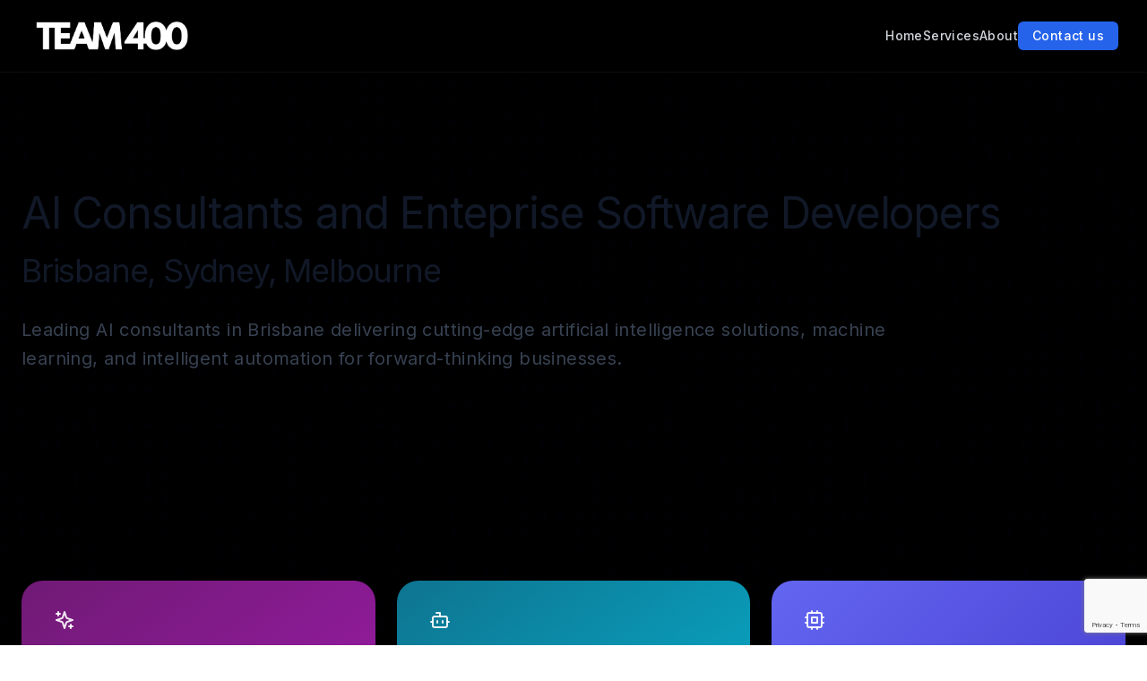

--- FILE ---
content_type: text/html; charset=utf-8
request_url: https://team400.ai/
body_size: 1431
content:
<!doctype html>
<html lang="en">
  <head>
    <script>!function(f,b,e,v,n,t,s){if(f.fbq)return;n=f.fbq=function(){n.callMethod?n.callMethod.apply(n,arguments):n.queue.push(arguments)};if(!f._fbq)f._fbq=n;n.push=n;n.loaded=!0;n.version='2.0';n.queue=[];t=b.createElement(e);t.async=!0;t.src=v;s=b.getElementsByTagName(e)[0];s.parentNode.insertBefore(t,s)}(window,document,'script','https://connect.facebook.net/en_US/fbevents.js'); fbq('init', '636458205775305'); fbq('track', 'PageView');</script>
    <script async src="https://www.googletagmanager.com/gtag/js?id=AW-16842743406"></script> <script> window.dataLayer = window.dataLayer || []; function gtag(){dataLayer.push(arguments);} gtag('js', new Date()); gtag('config', 'AW-16842743406'); </script>
    <meta charset="UTF-8" />
    <link rel="icon" type="image/svg+xml" href="/vite.svg" />
    <meta name="viewport" content="width=device-width, initial-scale=1.0" />
    <title>AI Consultants Brisbane | Team 400 - Expert AI Solutions & Development</title>
    <meta name="description" content="Leading AI Consultants in Brisbane. Team 400 delivers cutting-edge AI solutions, machine learning, and intelligent automation for Brisbane businesses. Transform your business with expert AI consulting." />
    <meta name="keywords" content="AI Consultants Brisbane, AI consulting Brisbane, artificial intelligence Brisbane, machine learning Brisbane, AI development Brisbane" />
    <meta property="og:title" content="AI Consultants Brisbane | Team 400 - Expert AI Solutions & Development" />
    <meta property="og:description" content="Leading AI Consultants in Brisbane. Team 400 delivers cutting-edge AI solutions, machine learning, and intelligent automation for Brisbane businesses. Transform your business with expert AI consulting." />
    <meta property="og:type" content="website" />
    <meta property="og:url" content="https://team400.ai" />
    <meta property="og:locale" content="en_AU" />
    <meta name="twitter:card" content="summary_large_image" />
    <meta name="twitter:title" content="AI Consultants Brisbane | Team 400 - Expert AI Solutions & Development" />
    <meta name="twitter:description" content="Leading AI Consultants in Brisbane. Team 400 delivers cutting-edge AI solutions, machine learning, and intelligent automation for Brisbane businesses. Transform your business with expert AI consulting." />
    <meta name="geo.region" content="AU-QLD" />
    <meta name="geo.placename" content="Brisbane" />
    <script type="application/ld+json">
    {
      "@context": "https://schema.org",
      "@type": "ProfessionalService",
      "name": "Team 400 - AI Consultants Brisbane",
      "image": "https://team400.ai/assets/team400-large-w.png",
      "description": "Leading AI Consultants in Brisbane delivering cutting-edge artificial intelligence solutions, machine learning, and intelligent automation for businesses.",
      "url": "https://team400.ai",
      "telephone": "",
      "address": {
        "@type": "PostalAddress",
        "streetAddress": "",
        "addressLocality": "Brisbane",
        "addressRegion": "QLD",
        "postalCode": "",
        "addressCountry": "AU"
      },
      "geo": {
        "@type": "GeoCoordinates",
        "latitude": -27.4705,
        "longitude": 153.0260
      },
      "areaServed": {
        "@type": "City",
        "name": "Brisbane"
      },
      "priceRange": "$$$$",
      "serviceType": [
        "AI Consulting",
        "Artificial Intelligence Development",
        "Machine Learning Solutions",
        "AI Agent Development",
        "Enterprise AI Solutions",
        "Custom App Development"
      ],
      "sameAs": [
        "https://team400.ai"
      ]
    }
    </script>
    <script type="module" crossorigin src="/assets/index-Cvpwc7Cw.js"></script>
    <link rel="stylesheet" crossorigin href="/assets/index-CtGMb8TV.css">
  </head>
  <body>
    <noscript><img height="1" width="1" src="https://www.facebook.com/tr?id=636458205775305&ev=PageView&noscript=1"/></noscript>
    <div id="root"></div>
  <script defer src="https://static.cloudflareinsights.com/beacon.min.js/vcd15cbe7772f49c399c6a5babf22c1241717689176015" integrity="sha512-ZpsOmlRQV6y907TI0dKBHq9Md29nnaEIPlkf84rnaERnq6zvWvPUqr2ft8M1aS28oN72PdrCzSjY4U6VaAw1EQ==" data-cf-beacon='{"version":"2024.11.0","token":"804fb6840c3044cc980c5f0c121179a9","r":1,"server_timing":{"name":{"cfCacheStatus":true,"cfEdge":true,"cfExtPri":true,"cfL4":true,"cfOrigin":true,"cfSpeedBrain":true},"location_startswith":null}}' crossorigin="anonymous"></script>
</body>
</html>


--- FILE ---
content_type: text/html; charset=utf-8
request_url: https://www.google.com/recaptcha/api2/anchor?ar=1&k=6Lcd5QYrAAAAAI0eBWtu7oTtDhMIiXq01IppzKpz&co=aHR0cHM6Ly90ZWFtNDAwLmFpOjQ0Mw..&hl=en&v=PoyoqOPhxBO7pBk68S4YbpHZ&size=invisible&anchor-ms=20000&execute-ms=30000&cb=20epa0m3ush5
body_size: 48831
content:
<!DOCTYPE HTML><html dir="ltr" lang="en"><head><meta http-equiv="Content-Type" content="text/html; charset=UTF-8">
<meta http-equiv="X-UA-Compatible" content="IE=edge">
<title>reCAPTCHA</title>
<style type="text/css">
/* cyrillic-ext */
@font-face {
  font-family: 'Roboto';
  font-style: normal;
  font-weight: 400;
  font-stretch: 100%;
  src: url(//fonts.gstatic.com/s/roboto/v48/KFO7CnqEu92Fr1ME7kSn66aGLdTylUAMa3GUBHMdazTgWw.woff2) format('woff2');
  unicode-range: U+0460-052F, U+1C80-1C8A, U+20B4, U+2DE0-2DFF, U+A640-A69F, U+FE2E-FE2F;
}
/* cyrillic */
@font-face {
  font-family: 'Roboto';
  font-style: normal;
  font-weight: 400;
  font-stretch: 100%;
  src: url(//fonts.gstatic.com/s/roboto/v48/KFO7CnqEu92Fr1ME7kSn66aGLdTylUAMa3iUBHMdazTgWw.woff2) format('woff2');
  unicode-range: U+0301, U+0400-045F, U+0490-0491, U+04B0-04B1, U+2116;
}
/* greek-ext */
@font-face {
  font-family: 'Roboto';
  font-style: normal;
  font-weight: 400;
  font-stretch: 100%;
  src: url(//fonts.gstatic.com/s/roboto/v48/KFO7CnqEu92Fr1ME7kSn66aGLdTylUAMa3CUBHMdazTgWw.woff2) format('woff2');
  unicode-range: U+1F00-1FFF;
}
/* greek */
@font-face {
  font-family: 'Roboto';
  font-style: normal;
  font-weight: 400;
  font-stretch: 100%;
  src: url(//fonts.gstatic.com/s/roboto/v48/KFO7CnqEu92Fr1ME7kSn66aGLdTylUAMa3-UBHMdazTgWw.woff2) format('woff2');
  unicode-range: U+0370-0377, U+037A-037F, U+0384-038A, U+038C, U+038E-03A1, U+03A3-03FF;
}
/* math */
@font-face {
  font-family: 'Roboto';
  font-style: normal;
  font-weight: 400;
  font-stretch: 100%;
  src: url(//fonts.gstatic.com/s/roboto/v48/KFO7CnqEu92Fr1ME7kSn66aGLdTylUAMawCUBHMdazTgWw.woff2) format('woff2');
  unicode-range: U+0302-0303, U+0305, U+0307-0308, U+0310, U+0312, U+0315, U+031A, U+0326-0327, U+032C, U+032F-0330, U+0332-0333, U+0338, U+033A, U+0346, U+034D, U+0391-03A1, U+03A3-03A9, U+03B1-03C9, U+03D1, U+03D5-03D6, U+03F0-03F1, U+03F4-03F5, U+2016-2017, U+2034-2038, U+203C, U+2040, U+2043, U+2047, U+2050, U+2057, U+205F, U+2070-2071, U+2074-208E, U+2090-209C, U+20D0-20DC, U+20E1, U+20E5-20EF, U+2100-2112, U+2114-2115, U+2117-2121, U+2123-214F, U+2190, U+2192, U+2194-21AE, U+21B0-21E5, U+21F1-21F2, U+21F4-2211, U+2213-2214, U+2216-22FF, U+2308-230B, U+2310, U+2319, U+231C-2321, U+2336-237A, U+237C, U+2395, U+239B-23B7, U+23D0, U+23DC-23E1, U+2474-2475, U+25AF, U+25B3, U+25B7, U+25BD, U+25C1, U+25CA, U+25CC, U+25FB, U+266D-266F, U+27C0-27FF, U+2900-2AFF, U+2B0E-2B11, U+2B30-2B4C, U+2BFE, U+3030, U+FF5B, U+FF5D, U+1D400-1D7FF, U+1EE00-1EEFF;
}
/* symbols */
@font-face {
  font-family: 'Roboto';
  font-style: normal;
  font-weight: 400;
  font-stretch: 100%;
  src: url(//fonts.gstatic.com/s/roboto/v48/KFO7CnqEu92Fr1ME7kSn66aGLdTylUAMaxKUBHMdazTgWw.woff2) format('woff2');
  unicode-range: U+0001-000C, U+000E-001F, U+007F-009F, U+20DD-20E0, U+20E2-20E4, U+2150-218F, U+2190, U+2192, U+2194-2199, U+21AF, U+21E6-21F0, U+21F3, U+2218-2219, U+2299, U+22C4-22C6, U+2300-243F, U+2440-244A, U+2460-24FF, U+25A0-27BF, U+2800-28FF, U+2921-2922, U+2981, U+29BF, U+29EB, U+2B00-2BFF, U+4DC0-4DFF, U+FFF9-FFFB, U+10140-1018E, U+10190-1019C, U+101A0, U+101D0-101FD, U+102E0-102FB, U+10E60-10E7E, U+1D2C0-1D2D3, U+1D2E0-1D37F, U+1F000-1F0FF, U+1F100-1F1AD, U+1F1E6-1F1FF, U+1F30D-1F30F, U+1F315, U+1F31C, U+1F31E, U+1F320-1F32C, U+1F336, U+1F378, U+1F37D, U+1F382, U+1F393-1F39F, U+1F3A7-1F3A8, U+1F3AC-1F3AF, U+1F3C2, U+1F3C4-1F3C6, U+1F3CA-1F3CE, U+1F3D4-1F3E0, U+1F3ED, U+1F3F1-1F3F3, U+1F3F5-1F3F7, U+1F408, U+1F415, U+1F41F, U+1F426, U+1F43F, U+1F441-1F442, U+1F444, U+1F446-1F449, U+1F44C-1F44E, U+1F453, U+1F46A, U+1F47D, U+1F4A3, U+1F4B0, U+1F4B3, U+1F4B9, U+1F4BB, U+1F4BF, U+1F4C8-1F4CB, U+1F4D6, U+1F4DA, U+1F4DF, U+1F4E3-1F4E6, U+1F4EA-1F4ED, U+1F4F7, U+1F4F9-1F4FB, U+1F4FD-1F4FE, U+1F503, U+1F507-1F50B, U+1F50D, U+1F512-1F513, U+1F53E-1F54A, U+1F54F-1F5FA, U+1F610, U+1F650-1F67F, U+1F687, U+1F68D, U+1F691, U+1F694, U+1F698, U+1F6AD, U+1F6B2, U+1F6B9-1F6BA, U+1F6BC, U+1F6C6-1F6CF, U+1F6D3-1F6D7, U+1F6E0-1F6EA, U+1F6F0-1F6F3, U+1F6F7-1F6FC, U+1F700-1F7FF, U+1F800-1F80B, U+1F810-1F847, U+1F850-1F859, U+1F860-1F887, U+1F890-1F8AD, U+1F8B0-1F8BB, U+1F8C0-1F8C1, U+1F900-1F90B, U+1F93B, U+1F946, U+1F984, U+1F996, U+1F9E9, U+1FA00-1FA6F, U+1FA70-1FA7C, U+1FA80-1FA89, U+1FA8F-1FAC6, U+1FACE-1FADC, U+1FADF-1FAE9, U+1FAF0-1FAF8, U+1FB00-1FBFF;
}
/* vietnamese */
@font-face {
  font-family: 'Roboto';
  font-style: normal;
  font-weight: 400;
  font-stretch: 100%;
  src: url(//fonts.gstatic.com/s/roboto/v48/KFO7CnqEu92Fr1ME7kSn66aGLdTylUAMa3OUBHMdazTgWw.woff2) format('woff2');
  unicode-range: U+0102-0103, U+0110-0111, U+0128-0129, U+0168-0169, U+01A0-01A1, U+01AF-01B0, U+0300-0301, U+0303-0304, U+0308-0309, U+0323, U+0329, U+1EA0-1EF9, U+20AB;
}
/* latin-ext */
@font-face {
  font-family: 'Roboto';
  font-style: normal;
  font-weight: 400;
  font-stretch: 100%;
  src: url(//fonts.gstatic.com/s/roboto/v48/KFO7CnqEu92Fr1ME7kSn66aGLdTylUAMa3KUBHMdazTgWw.woff2) format('woff2');
  unicode-range: U+0100-02BA, U+02BD-02C5, U+02C7-02CC, U+02CE-02D7, U+02DD-02FF, U+0304, U+0308, U+0329, U+1D00-1DBF, U+1E00-1E9F, U+1EF2-1EFF, U+2020, U+20A0-20AB, U+20AD-20C0, U+2113, U+2C60-2C7F, U+A720-A7FF;
}
/* latin */
@font-face {
  font-family: 'Roboto';
  font-style: normal;
  font-weight: 400;
  font-stretch: 100%;
  src: url(//fonts.gstatic.com/s/roboto/v48/KFO7CnqEu92Fr1ME7kSn66aGLdTylUAMa3yUBHMdazQ.woff2) format('woff2');
  unicode-range: U+0000-00FF, U+0131, U+0152-0153, U+02BB-02BC, U+02C6, U+02DA, U+02DC, U+0304, U+0308, U+0329, U+2000-206F, U+20AC, U+2122, U+2191, U+2193, U+2212, U+2215, U+FEFF, U+FFFD;
}
/* cyrillic-ext */
@font-face {
  font-family: 'Roboto';
  font-style: normal;
  font-weight: 500;
  font-stretch: 100%;
  src: url(//fonts.gstatic.com/s/roboto/v48/KFO7CnqEu92Fr1ME7kSn66aGLdTylUAMa3GUBHMdazTgWw.woff2) format('woff2');
  unicode-range: U+0460-052F, U+1C80-1C8A, U+20B4, U+2DE0-2DFF, U+A640-A69F, U+FE2E-FE2F;
}
/* cyrillic */
@font-face {
  font-family: 'Roboto';
  font-style: normal;
  font-weight: 500;
  font-stretch: 100%;
  src: url(//fonts.gstatic.com/s/roboto/v48/KFO7CnqEu92Fr1ME7kSn66aGLdTylUAMa3iUBHMdazTgWw.woff2) format('woff2');
  unicode-range: U+0301, U+0400-045F, U+0490-0491, U+04B0-04B1, U+2116;
}
/* greek-ext */
@font-face {
  font-family: 'Roboto';
  font-style: normal;
  font-weight: 500;
  font-stretch: 100%;
  src: url(//fonts.gstatic.com/s/roboto/v48/KFO7CnqEu92Fr1ME7kSn66aGLdTylUAMa3CUBHMdazTgWw.woff2) format('woff2');
  unicode-range: U+1F00-1FFF;
}
/* greek */
@font-face {
  font-family: 'Roboto';
  font-style: normal;
  font-weight: 500;
  font-stretch: 100%;
  src: url(//fonts.gstatic.com/s/roboto/v48/KFO7CnqEu92Fr1ME7kSn66aGLdTylUAMa3-UBHMdazTgWw.woff2) format('woff2');
  unicode-range: U+0370-0377, U+037A-037F, U+0384-038A, U+038C, U+038E-03A1, U+03A3-03FF;
}
/* math */
@font-face {
  font-family: 'Roboto';
  font-style: normal;
  font-weight: 500;
  font-stretch: 100%;
  src: url(//fonts.gstatic.com/s/roboto/v48/KFO7CnqEu92Fr1ME7kSn66aGLdTylUAMawCUBHMdazTgWw.woff2) format('woff2');
  unicode-range: U+0302-0303, U+0305, U+0307-0308, U+0310, U+0312, U+0315, U+031A, U+0326-0327, U+032C, U+032F-0330, U+0332-0333, U+0338, U+033A, U+0346, U+034D, U+0391-03A1, U+03A3-03A9, U+03B1-03C9, U+03D1, U+03D5-03D6, U+03F0-03F1, U+03F4-03F5, U+2016-2017, U+2034-2038, U+203C, U+2040, U+2043, U+2047, U+2050, U+2057, U+205F, U+2070-2071, U+2074-208E, U+2090-209C, U+20D0-20DC, U+20E1, U+20E5-20EF, U+2100-2112, U+2114-2115, U+2117-2121, U+2123-214F, U+2190, U+2192, U+2194-21AE, U+21B0-21E5, U+21F1-21F2, U+21F4-2211, U+2213-2214, U+2216-22FF, U+2308-230B, U+2310, U+2319, U+231C-2321, U+2336-237A, U+237C, U+2395, U+239B-23B7, U+23D0, U+23DC-23E1, U+2474-2475, U+25AF, U+25B3, U+25B7, U+25BD, U+25C1, U+25CA, U+25CC, U+25FB, U+266D-266F, U+27C0-27FF, U+2900-2AFF, U+2B0E-2B11, U+2B30-2B4C, U+2BFE, U+3030, U+FF5B, U+FF5D, U+1D400-1D7FF, U+1EE00-1EEFF;
}
/* symbols */
@font-face {
  font-family: 'Roboto';
  font-style: normal;
  font-weight: 500;
  font-stretch: 100%;
  src: url(//fonts.gstatic.com/s/roboto/v48/KFO7CnqEu92Fr1ME7kSn66aGLdTylUAMaxKUBHMdazTgWw.woff2) format('woff2');
  unicode-range: U+0001-000C, U+000E-001F, U+007F-009F, U+20DD-20E0, U+20E2-20E4, U+2150-218F, U+2190, U+2192, U+2194-2199, U+21AF, U+21E6-21F0, U+21F3, U+2218-2219, U+2299, U+22C4-22C6, U+2300-243F, U+2440-244A, U+2460-24FF, U+25A0-27BF, U+2800-28FF, U+2921-2922, U+2981, U+29BF, U+29EB, U+2B00-2BFF, U+4DC0-4DFF, U+FFF9-FFFB, U+10140-1018E, U+10190-1019C, U+101A0, U+101D0-101FD, U+102E0-102FB, U+10E60-10E7E, U+1D2C0-1D2D3, U+1D2E0-1D37F, U+1F000-1F0FF, U+1F100-1F1AD, U+1F1E6-1F1FF, U+1F30D-1F30F, U+1F315, U+1F31C, U+1F31E, U+1F320-1F32C, U+1F336, U+1F378, U+1F37D, U+1F382, U+1F393-1F39F, U+1F3A7-1F3A8, U+1F3AC-1F3AF, U+1F3C2, U+1F3C4-1F3C6, U+1F3CA-1F3CE, U+1F3D4-1F3E0, U+1F3ED, U+1F3F1-1F3F3, U+1F3F5-1F3F7, U+1F408, U+1F415, U+1F41F, U+1F426, U+1F43F, U+1F441-1F442, U+1F444, U+1F446-1F449, U+1F44C-1F44E, U+1F453, U+1F46A, U+1F47D, U+1F4A3, U+1F4B0, U+1F4B3, U+1F4B9, U+1F4BB, U+1F4BF, U+1F4C8-1F4CB, U+1F4D6, U+1F4DA, U+1F4DF, U+1F4E3-1F4E6, U+1F4EA-1F4ED, U+1F4F7, U+1F4F9-1F4FB, U+1F4FD-1F4FE, U+1F503, U+1F507-1F50B, U+1F50D, U+1F512-1F513, U+1F53E-1F54A, U+1F54F-1F5FA, U+1F610, U+1F650-1F67F, U+1F687, U+1F68D, U+1F691, U+1F694, U+1F698, U+1F6AD, U+1F6B2, U+1F6B9-1F6BA, U+1F6BC, U+1F6C6-1F6CF, U+1F6D3-1F6D7, U+1F6E0-1F6EA, U+1F6F0-1F6F3, U+1F6F7-1F6FC, U+1F700-1F7FF, U+1F800-1F80B, U+1F810-1F847, U+1F850-1F859, U+1F860-1F887, U+1F890-1F8AD, U+1F8B0-1F8BB, U+1F8C0-1F8C1, U+1F900-1F90B, U+1F93B, U+1F946, U+1F984, U+1F996, U+1F9E9, U+1FA00-1FA6F, U+1FA70-1FA7C, U+1FA80-1FA89, U+1FA8F-1FAC6, U+1FACE-1FADC, U+1FADF-1FAE9, U+1FAF0-1FAF8, U+1FB00-1FBFF;
}
/* vietnamese */
@font-face {
  font-family: 'Roboto';
  font-style: normal;
  font-weight: 500;
  font-stretch: 100%;
  src: url(//fonts.gstatic.com/s/roboto/v48/KFO7CnqEu92Fr1ME7kSn66aGLdTylUAMa3OUBHMdazTgWw.woff2) format('woff2');
  unicode-range: U+0102-0103, U+0110-0111, U+0128-0129, U+0168-0169, U+01A0-01A1, U+01AF-01B0, U+0300-0301, U+0303-0304, U+0308-0309, U+0323, U+0329, U+1EA0-1EF9, U+20AB;
}
/* latin-ext */
@font-face {
  font-family: 'Roboto';
  font-style: normal;
  font-weight: 500;
  font-stretch: 100%;
  src: url(//fonts.gstatic.com/s/roboto/v48/KFO7CnqEu92Fr1ME7kSn66aGLdTylUAMa3KUBHMdazTgWw.woff2) format('woff2');
  unicode-range: U+0100-02BA, U+02BD-02C5, U+02C7-02CC, U+02CE-02D7, U+02DD-02FF, U+0304, U+0308, U+0329, U+1D00-1DBF, U+1E00-1E9F, U+1EF2-1EFF, U+2020, U+20A0-20AB, U+20AD-20C0, U+2113, U+2C60-2C7F, U+A720-A7FF;
}
/* latin */
@font-face {
  font-family: 'Roboto';
  font-style: normal;
  font-weight: 500;
  font-stretch: 100%;
  src: url(//fonts.gstatic.com/s/roboto/v48/KFO7CnqEu92Fr1ME7kSn66aGLdTylUAMa3yUBHMdazQ.woff2) format('woff2');
  unicode-range: U+0000-00FF, U+0131, U+0152-0153, U+02BB-02BC, U+02C6, U+02DA, U+02DC, U+0304, U+0308, U+0329, U+2000-206F, U+20AC, U+2122, U+2191, U+2193, U+2212, U+2215, U+FEFF, U+FFFD;
}
/* cyrillic-ext */
@font-face {
  font-family: 'Roboto';
  font-style: normal;
  font-weight: 900;
  font-stretch: 100%;
  src: url(//fonts.gstatic.com/s/roboto/v48/KFO7CnqEu92Fr1ME7kSn66aGLdTylUAMa3GUBHMdazTgWw.woff2) format('woff2');
  unicode-range: U+0460-052F, U+1C80-1C8A, U+20B4, U+2DE0-2DFF, U+A640-A69F, U+FE2E-FE2F;
}
/* cyrillic */
@font-face {
  font-family: 'Roboto';
  font-style: normal;
  font-weight: 900;
  font-stretch: 100%;
  src: url(//fonts.gstatic.com/s/roboto/v48/KFO7CnqEu92Fr1ME7kSn66aGLdTylUAMa3iUBHMdazTgWw.woff2) format('woff2');
  unicode-range: U+0301, U+0400-045F, U+0490-0491, U+04B0-04B1, U+2116;
}
/* greek-ext */
@font-face {
  font-family: 'Roboto';
  font-style: normal;
  font-weight: 900;
  font-stretch: 100%;
  src: url(//fonts.gstatic.com/s/roboto/v48/KFO7CnqEu92Fr1ME7kSn66aGLdTylUAMa3CUBHMdazTgWw.woff2) format('woff2');
  unicode-range: U+1F00-1FFF;
}
/* greek */
@font-face {
  font-family: 'Roboto';
  font-style: normal;
  font-weight: 900;
  font-stretch: 100%;
  src: url(//fonts.gstatic.com/s/roboto/v48/KFO7CnqEu92Fr1ME7kSn66aGLdTylUAMa3-UBHMdazTgWw.woff2) format('woff2');
  unicode-range: U+0370-0377, U+037A-037F, U+0384-038A, U+038C, U+038E-03A1, U+03A3-03FF;
}
/* math */
@font-face {
  font-family: 'Roboto';
  font-style: normal;
  font-weight: 900;
  font-stretch: 100%;
  src: url(//fonts.gstatic.com/s/roboto/v48/KFO7CnqEu92Fr1ME7kSn66aGLdTylUAMawCUBHMdazTgWw.woff2) format('woff2');
  unicode-range: U+0302-0303, U+0305, U+0307-0308, U+0310, U+0312, U+0315, U+031A, U+0326-0327, U+032C, U+032F-0330, U+0332-0333, U+0338, U+033A, U+0346, U+034D, U+0391-03A1, U+03A3-03A9, U+03B1-03C9, U+03D1, U+03D5-03D6, U+03F0-03F1, U+03F4-03F5, U+2016-2017, U+2034-2038, U+203C, U+2040, U+2043, U+2047, U+2050, U+2057, U+205F, U+2070-2071, U+2074-208E, U+2090-209C, U+20D0-20DC, U+20E1, U+20E5-20EF, U+2100-2112, U+2114-2115, U+2117-2121, U+2123-214F, U+2190, U+2192, U+2194-21AE, U+21B0-21E5, U+21F1-21F2, U+21F4-2211, U+2213-2214, U+2216-22FF, U+2308-230B, U+2310, U+2319, U+231C-2321, U+2336-237A, U+237C, U+2395, U+239B-23B7, U+23D0, U+23DC-23E1, U+2474-2475, U+25AF, U+25B3, U+25B7, U+25BD, U+25C1, U+25CA, U+25CC, U+25FB, U+266D-266F, U+27C0-27FF, U+2900-2AFF, U+2B0E-2B11, U+2B30-2B4C, U+2BFE, U+3030, U+FF5B, U+FF5D, U+1D400-1D7FF, U+1EE00-1EEFF;
}
/* symbols */
@font-face {
  font-family: 'Roboto';
  font-style: normal;
  font-weight: 900;
  font-stretch: 100%;
  src: url(//fonts.gstatic.com/s/roboto/v48/KFO7CnqEu92Fr1ME7kSn66aGLdTylUAMaxKUBHMdazTgWw.woff2) format('woff2');
  unicode-range: U+0001-000C, U+000E-001F, U+007F-009F, U+20DD-20E0, U+20E2-20E4, U+2150-218F, U+2190, U+2192, U+2194-2199, U+21AF, U+21E6-21F0, U+21F3, U+2218-2219, U+2299, U+22C4-22C6, U+2300-243F, U+2440-244A, U+2460-24FF, U+25A0-27BF, U+2800-28FF, U+2921-2922, U+2981, U+29BF, U+29EB, U+2B00-2BFF, U+4DC0-4DFF, U+FFF9-FFFB, U+10140-1018E, U+10190-1019C, U+101A0, U+101D0-101FD, U+102E0-102FB, U+10E60-10E7E, U+1D2C0-1D2D3, U+1D2E0-1D37F, U+1F000-1F0FF, U+1F100-1F1AD, U+1F1E6-1F1FF, U+1F30D-1F30F, U+1F315, U+1F31C, U+1F31E, U+1F320-1F32C, U+1F336, U+1F378, U+1F37D, U+1F382, U+1F393-1F39F, U+1F3A7-1F3A8, U+1F3AC-1F3AF, U+1F3C2, U+1F3C4-1F3C6, U+1F3CA-1F3CE, U+1F3D4-1F3E0, U+1F3ED, U+1F3F1-1F3F3, U+1F3F5-1F3F7, U+1F408, U+1F415, U+1F41F, U+1F426, U+1F43F, U+1F441-1F442, U+1F444, U+1F446-1F449, U+1F44C-1F44E, U+1F453, U+1F46A, U+1F47D, U+1F4A3, U+1F4B0, U+1F4B3, U+1F4B9, U+1F4BB, U+1F4BF, U+1F4C8-1F4CB, U+1F4D6, U+1F4DA, U+1F4DF, U+1F4E3-1F4E6, U+1F4EA-1F4ED, U+1F4F7, U+1F4F9-1F4FB, U+1F4FD-1F4FE, U+1F503, U+1F507-1F50B, U+1F50D, U+1F512-1F513, U+1F53E-1F54A, U+1F54F-1F5FA, U+1F610, U+1F650-1F67F, U+1F687, U+1F68D, U+1F691, U+1F694, U+1F698, U+1F6AD, U+1F6B2, U+1F6B9-1F6BA, U+1F6BC, U+1F6C6-1F6CF, U+1F6D3-1F6D7, U+1F6E0-1F6EA, U+1F6F0-1F6F3, U+1F6F7-1F6FC, U+1F700-1F7FF, U+1F800-1F80B, U+1F810-1F847, U+1F850-1F859, U+1F860-1F887, U+1F890-1F8AD, U+1F8B0-1F8BB, U+1F8C0-1F8C1, U+1F900-1F90B, U+1F93B, U+1F946, U+1F984, U+1F996, U+1F9E9, U+1FA00-1FA6F, U+1FA70-1FA7C, U+1FA80-1FA89, U+1FA8F-1FAC6, U+1FACE-1FADC, U+1FADF-1FAE9, U+1FAF0-1FAF8, U+1FB00-1FBFF;
}
/* vietnamese */
@font-face {
  font-family: 'Roboto';
  font-style: normal;
  font-weight: 900;
  font-stretch: 100%;
  src: url(//fonts.gstatic.com/s/roboto/v48/KFO7CnqEu92Fr1ME7kSn66aGLdTylUAMa3OUBHMdazTgWw.woff2) format('woff2');
  unicode-range: U+0102-0103, U+0110-0111, U+0128-0129, U+0168-0169, U+01A0-01A1, U+01AF-01B0, U+0300-0301, U+0303-0304, U+0308-0309, U+0323, U+0329, U+1EA0-1EF9, U+20AB;
}
/* latin-ext */
@font-face {
  font-family: 'Roboto';
  font-style: normal;
  font-weight: 900;
  font-stretch: 100%;
  src: url(//fonts.gstatic.com/s/roboto/v48/KFO7CnqEu92Fr1ME7kSn66aGLdTylUAMa3KUBHMdazTgWw.woff2) format('woff2');
  unicode-range: U+0100-02BA, U+02BD-02C5, U+02C7-02CC, U+02CE-02D7, U+02DD-02FF, U+0304, U+0308, U+0329, U+1D00-1DBF, U+1E00-1E9F, U+1EF2-1EFF, U+2020, U+20A0-20AB, U+20AD-20C0, U+2113, U+2C60-2C7F, U+A720-A7FF;
}
/* latin */
@font-face {
  font-family: 'Roboto';
  font-style: normal;
  font-weight: 900;
  font-stretch: 100%;
  src: url(//fonts.gstatic.com/s/roboto/v48/KFO7CnqEu92Fr1ME7kSn66aGLdTylUAMa3yUBHMdazQ.woff2) format('woff2');
  unicode-range: U+0000-00FF, U+0131, U+0152-0153, U+02BB-02BC, U+02C6, U+02DA, U+02DC, U+0304, U+0308, U+0329, U+2000-206F, U+20AC, U+2122, U+2191, U+2193, U+2212, U+2215, U+FEFF, U+FFFD;
}

</style>
<link rel="stylesheet" type="text/css" href="https://www.gstatic.com/recaptcha/releases/PoyoqOPhxBO7pBk68S4YbpHZ/styles__ltr.css">
<script nonce="KcrtHVnDQvLpxALKVxZbvg" type="text/javascript">window['__recaptcha_api'] = 'https://www.google.com/recaptcha/api2/';</script>
<script type="text/javascript" src="https://www.gstatic.com/recaptcha/releases/PoyoqOPhxBO7pBk68S4YbpHZ/recaptcha__en.js" nonce="KcrtHVnDQvLpxALKVxZbvg">
      
    </script></head>
<body><div id="rc-anchor-alert" class="rc-anchor-alert"></div>
<input type="hidden" id="recaptcha-token" value="[base64]">
<script type="text/javascript" nonce="KcrtHVnDQvLpxALKVxZbvg">
      recaptcha.anchor.Main.init("[\x22ainput\x22,[\x22bgdata\x22,\x22\x22,\[base64]/[base64]/MjU1Ong/[base64]/[base64]/[base64]/[base64]/[base64]/[base64]/[base64]/[base64]/[base64]/[base64]/[base64]/[base64]/[base64]/[base64]/[base64]\\u003d\x22,\[base64]\x22,\x22G8KUw5twCcKBEcOdfTwrw7DCqcKLw6LDhW7DmA/[base64]/PcKNCsO2wpjDg0jCnkLCqcKmMEgLw41YC2PDtMOfSsOtw4DDrVLCtsKZw5Y8T1NOw5zCjcO1wp0jw5XDnXXDmCfDonkpw6bDiMKAw4/[base64]/DtERfw7JpwrfCsXNkwrvCtFTDusK3w45tw43DusOVwpcScMOJAcOlwoDDqcKzwrVlc0Qqw5hkw6XCtirCqT4VTRkwKnzClsKJS8K1woVVEcOHcsKgUzxyUcOkICM/woJsw6UOfcK5dcOuwrjCq3fCrRMKKcKowq3DhD4SZMKoBMO2ancLw4vDhcOVKVHDp8KJw60qQDnDvMKyw6VFY8KicgXDiU5rwoJXwrfDksOWZsOxwrLCqsKAwr/ConxIw7TCjsK4HwzDmcODw6hsN8KTMB8ALMKoZMOpw4zDhEAxNsOFbsOow43CpyHCnsOcQMOnPA3CscKePsKVw4MlQigUUcKDN8Omw5LCp8KjwpNHaMKlRsOEw7hFw5HDrcKCEH/[base64]/w5RPw7M7QsKmw5rCgWoqw6wGPjbDtMK+w7x3w7fDgsKXeMKhWyZhBDtwW8O+wp/Ch8KIUQBsw4Mlw47DoMOSw6szw7jDiRk+w4HCjgHCnUXCicKYwrkEwrLCvcOfwr8+w5XDj8OJw4zDmcOqQ8OVA3rDvUABwp/ClcKUwo98wrDDjMOfw6IpEwTDv8O8w7YZwrdwwrPCshNHw6swwo7DmXpjwoZUF0/[base64]/NjXDhMOcSmHCuhvDncKGJgXCucK3w4PCnMKMf2pxJFlcAMKew48dNEfDl0plw7/DsHFIw6UEwrLDlcORPMOXw4HDv8KbNE7CqcOEXcKmw6FSwp7DrcK8I0/[base64]/DlcO0wp7DqcOowqYLw6tIPjMSw5s7MR3DiMOZw7zDrcONw7/[base64]/CucKXCMKbXSsCeVPDtsKuw78MbMOKw6rClGvCucOvw63CtcKhw6LDnsK8w6/[base64]/[base64]/CmQjDhxpVw6wPUXXCsFfCrMKbw6NOHUQBw4fCrMK1w6nDvsKdVAUZw5ktwqd5GTNwQ8KFcDLDq8Orw5fCl8KYwpzDgcOhwpXDpi7CtsOJSTTCrz0/IGV/[base64]/FMKSdsOIwpV+w4Nhw7BVwoZLcVTDrHXCrgnDmXFAw6LDnMKxH8O4w5DDksKQwrjDg8KswozDs8Kww73DssOENmR1d1RZw7HClghLLcKfIsOOAcKAwrk/wqnDuGZbwpQTwo9xwpR3I0osw41If3wuBsK1AcO/eEFxw6HDtsOYwqrDpjY3Q8OODDLCs8KHI8KVbg7DvcO+wqM6AsOvdcKBw70uZsOwcMK0w68rw6FgwrHDiMODwqfClDLDr8KQw5NqesK0HsKcWcKUcnzDh8O4SA1DdgVaw4Q8wpDDs8OEwqgkw6HCuh4Rw5TCscOowojDh8KDwrnCmMKrOcKRFcK0F1A/S8OXGMKbFcKHw58EwoZGZiwAWsKcwo0TcMOVw6DDp8OUw6gNOhXCmMOnFcK8wpjDsz3Chj8IwosKwoNuwrBjd8OdQsKfw4I0WlHDmHbCoyjCrcOkU2VRdzEHwrHDqh45P8KIw4N4wqAJw4zDtW/DgsKvNsK+VMOWB8O0wqB+wqQHWk0gHnxawqQQw7E/w7xjahvDr8KJccO7w45PwovCmcKjwrfCtHsXwrHCuMK8YsKMwq7CpMKWF3rDiHvDqsO+w6LDqcK2PcKNB3zCisK4wo7DsCnCt8OSbjDCkMKXeEcDw6MQw4zDi0jDmTbDjcO2w7oEAxjDkFnDrsKFSsOaTcOnYcOeZWrDqSV0w4xDbsKfPzJLIRNfwpnDgcKeFG/CnMK9w5/DjcOZeXw1QT/DscOtXcO6YhEBGG8YwpzCmjgtw7bDuMOwFAk6w6DCq8Krw6ZPw64cw6/[base64]/DjVnCtU7CtMO6wrTCjMKEwplew5FoS8OXwpXCk8K5R3zCmDVNw7TDp19CwqcRe8Ocb8KULSkOwpd3WcKgwpLCtcKlKcORK8K+w6tnbELCmMKwHcKAGsKIJHQgwqBFw7FjYsOWwpnCisOGwod/KsK5RTVBw6UYw43ChlrDicKcwpgcwpnDtsOXD8OmHcKzVQoNwoJdHXXDt8KxKWB3w5TCgMKpV8O1GjLCoyrCoiQBRMKoUsK6VMODEsOZfsO1I8Ouw5LClQ7DpnLDs8KgQULCh3fCtcOlf8KIwpHDvsOBw696w6rCqD5VDyzDrsOMw6HDni/DisK8wro3EcOKFcOGY8Kfw6NJw4fDi2XDsAbCsXLDnljDqBXDosO/wqtyw6LCisKYwrpMwoRswqQpwr0uw7nDj8OXLBrDu2zCuCDCmsOvW8OvWcKCUMOFa8KGOcKKKA1mTBLCg8KeH8OFw7AQMBhzLsOhwrpyOMOrP8KGSsK7wpvCl8O/wpA0fsOFHzjCtgrDuUnCiWfColVIwowMQ305UsKjwqzDlHrDmycaw4fCtkHDjsOtbsKRwrZ0woHDh8K+wroLwpfCj8K8w5QAw6BowozDtMONw7/CnxvDtw7Cm8O+YDvCj8KwO8OTwrLClHrDpMKqw64KXcKMw6FKDcOqU8KPw4wRMcKgw4rDl8K0fBjCsm3DnWIuwrUifnlFBz7DmXPCo8O2Lzxlw4wCwptQw7vDuMKxw7IEB8Kjw5BcwpIiwp/CrD/DpUvCssKWw6fDn2nCmsOZwpjCpHDCkMKpY8OlKibCvmnDklXDlMKRCFJcw4jDh8Kww4QfTQlhw5DDlz3ChcOaSzLCmcKBw57CmcKawrfCm8K/wp4+wp7Cih/CtiLDul7DncOkEDDDiMOnLsOrUsOyM3dow4DCsW/Dnyshw73CjsO0wrFVLsK+BwRqRsKYw5gowrXCtsKHAcKXUz9XwoTDv0/DnlUGKhbDtMOkw4t8w5JwwrXCjDPCmcOLe8OAwoICL8OlIMKOw7jDn3cDZ8OVd3nCjDfDhwkSecOqw5fDkmAVdsKGwoNvJ8OfBjDCncKfeMKDXsO+MwjCs8O/CcOAGGJeYlHDtMKqDcKgwqpmC21Iw4s6WMKpwrzDoMOpK8KYwq9eaXHCskbCg3dQKMKlNsOQw4rDrnnDkcKLC8O8P3jCusOtHEIVQ2DChTfDicODw6rDtA3Cg2Blw4xYVDQHLHJGecOswq/DkFXCpmLDscKIw7kvw51Twro8OMKjc8OQw41ZLwcCfGjDsn4LQMO3w5FFwr3Cl8K6dsKxwqbDhMOJwpHDi8OdGMKrwpJqacOBwobChMOuwofDtcO9w60JKMKfNMOkw4rDjMKNw7V6wpDDgsObZBpmM0dbw45TRnsfw5gnw7Qsa1/ChsKhw55owopTajzCnsOSb1LCgzQowpnCqMKJdSfDjzQuwpTCpsK/w47DvMOXw44hwodJAGcMLMKlw6bDpxfCl0BPRXDDlMOBVsOnwp3DtsKDw4HCoMKlw6jCmQ1mwoB+I8KUUsKew7PDnX0Fwo0IYMKGdMOMw73DrMO0wqUAHMOSw55IO8KGcBhRwpDCo8O/w5LDhw86bE9BZcKTwq/DgBN3w6Yfe8OSwoBrasKjw5HDnmRvwpc5w7Fkwogxw4zCj2vCt8OnXCfCixzDhcODHhnDvsKeYUDCr8KzaR0Tw6vCvCfDpsOYU8OBcR3Cl8OUw7rDuMK/w5/Donw5Ln5YZcOxHXFRw6Z6YMOFw4B6NUA4w53CgUVSIRhMwq/[base64]/DosKVU8ORw7LDtgVkw6kPFR4nw43DhcKkw77DmMK7eUzCoE/CpcKcaiYMNTvDp8K5JsOEfwxpJiooD1rCp8OXRXYHNAwqwoPDpzvDusKUw5Rfw7vCtEY+woMLwo5raU3DocO8C8Kqwq/CgMKgSsOgVMOsPj5OBAZdIDJVwrDCmyzCs1orHinDnMK7M2vCrsKYbkvCowAuYsORVS3DrcKHwrjDl2xJfMKYS8ONwplRwovDscOZRyMUwqnCncOBwqUycS7CosKzw4xnw73ChMOvCMOlfx1mwobClcOcw7V+wrLCk3fDuRwFV8K3wqgZPkA/NsKhccO8wq7DnsKnw43DpcK5w65FwpfChcKmG8KHIMOVYgDChMOCwr5kwpFVwosRYSDCphHChCd4I8OoFmvDrsKmAsK1b3DCkMKfEsOLWAfDvsODRxrDvjPCrcOgHMKUGjTDvMK2VW4cXlNgGMOmJz9Qw4pqVcK7w4JOw5XCkFwZwqnDjsKgw4/DssOeO8Kzd2AeEBdvVSPDu8KlGVRYSMKZU1jCiMKwwq3DrUw1w4rCkMO4ZDcFw7YwFsKcd8K9eDXDncKwwrAvREvCn8KUKMOhwopkwqLDrBTCui7DjQ1LwqJFwq/CicOrwpI+PVXDlcODwpTDoB11w6TDrcKODcKfw5PDuxLDlMO/wp/Co8Khw7zDrMOewq7DkG7DkcOww4RlZT1/[base64]/CgEwYw6MLw6TDo8KcTMKdccKYwpNPwrcsBVRXKgbDuMOowoTDjcKgE0wdV8OlFHgdw5xREXN3Q8OJXsKVPzLCqyDCpgRKwpTCvk/DpQPCi2Baw5t9djUELcK3V8KwFz9XBhtzA8ODwpLDuSrDgsOrw73DjG7ChcKfwrsdWHDCjcKqKsKUL3F1w64hwo/ChsKCw5PCpMKewqwOYcKCw6I8f8OcBAFHQlLDtFfDlQTDgcK9wojCk8KPwo7CjVtgMcOCSRLDnMK3wrNuCXfDh0LCoXjDuMKOwqjDj8Oyw6xDCUjCrznCpkFiUcKswq/[base64]/[base64]/[base64]/DqcKtw6gQTsOLOMOmw5nCgcOewow7wp/[base64]/J8OiwrZawqIEwoUAwqxxdMK0eU/CkcKmSiNlRQc0X8O+Z8KUQsK2wr9xHU7DoW/DqW3DgcO6woZYWTbCr8O4wpLCgsKXwrfCq8OIwqR0UsK1Fygkwq/Co8OyfwPCjk9IWMO1BW/CqMOMwqp9NsO4wpBZwo/Ch8KrPRpuwpvChcKCZ10NwozClybCkUjCtMO4N8OoOSJNw57DoyjDqTjDsG5Zw65QBsOHwr7DgA1mwo9/woALW8OswoYNID3DrBHDncK+wrZ6DcKJw4Vpw7p6w6NJw7lawrMYw77CkcKbIQfCllh1w6Vrwo/DpVLCjlk4w7cZwoJzw4FzwqXDqX1+YMK2W8Ksw4HDo8OPw7U+wqTDu8Oswq7DjlIBwoAGw4rDhRvCvFbDrFbCt37CiMKyw4rDnsOMTnN0wqphwo/DjkrCtMKKwpXDvjt6CHHDosOeRlMfLsKEYSI6w5rDvCHClsKEFEbCkMOiN8KIwojCq8Ogw67DscKww6jCkRVIw7gnOcKgwpFGwok/w5vCp13DgMOYUx3CqMOVVnLDqsOiSFZQJsOtT8Kiwq/Co8Kxw7XDn3AkL0zDp8KTwp1jw5HDvmjCpsKWw4fCpsOww6kYwqHDv8KYbS3DmQp0CSfDqAJ0w49TFnXDsw3Cj8KbSR/Co8KswqQZHyB6I8O0KMKRw5/DtcKcwrTCnHEtFX/CgsOZeMKZwogAOGXCh8Kbw6jDphMWBx7CpsOXBcKzwpjCsDxzwpRDwp3CjcOef8Oow53CrUXCiwctw5vDqjF1wrjDtcKwwoPCjcKYWMOxwo/Cgw7Cg1HCnGNYw4jDkXjClcK2AzwsbsO+w5LDujJ4NTPDsMOMMcKmworDtyzDksOAFcOdN2NQa8OeVMO9UQgzQ8OwGsKQwpjCjsK/[base64]/Cih7DmDnCr8OlwpzDl8KGLijClhbDhzYwVyjCvGbCpTDCmsOELxXDg8KGw6zDkVRVw6UCwrHDlyTDhsKUGMOYw77DhMOIwpvCsAVdw6zDhBNQw4PDtcOWwqzCnh4wwpvCvijCgcKDLMKiwrrCuU4dw7taQ3/Cv8KiwqAdwqNsdDZPwqrDvRhaw7ogw5bDrxY6YTNJw7ANwrfCvX0YwqlIw6jDsVDDmcO1PMONw6/[base64]/Dl8K6w5VFw6dyRMKRwpTCm3XDsw1Hw7vCgMOuKMK2wqVdHFPCjjrCrMKRBcKvEMK5KAfDp0o/[base64]/woxjw7FEPMKkw43DjmbCtsO6w5HDocOlw7xULsOFwp10w6d+woEfIMOcHcOtwr/Dv8KRw7XCmFHCrMO+woDDr8KgwrkFW00WwrHCihTDisKbdyB5YMKvbAVQw7zDoMOYw5nClhV5wphow4BEw4XDg8K8IhM2w7rDm8KvfMOFw7QdFSrDucKyJxEBw79MU8K6wrrCgRHCj1bCl8OkF1fCqsORw5/DvcOaRjzClcOSw7EgfgbCocKTwo92wrjCpFA5ZCbDgzDCnMKPbxjCo8KDKHlUJsOvfcKPNMKawoM/w7zCgwZGJsKPOMOXD8KAGcK5Wz7CiW7CgErCm8KsGsOSfcKVwqdjeMKiesOsw7ILwpo7GXYTf8OZWTXCi8KYwpTDhMKSw4bClMONN8KOTsOKdsODG8O/wo8ewr7CqyjClkVNfTHCjMKJe03DgB0EHEjDjG0jwqEOFcK8C1TDviEgwrV0wrTCukbCusK9w617w7Fyw4QoUQ/[base64]/w7EuODrDpcKsw55Yw4hbez/Cv0x6w5PCmWpdwps8w5nCnhbDpMKoITotwq4hwoAfbcOxw7gBw7vDm8KqMTExSEQGZRUMDi7DisOxIHNCw7/[base64]/IV5wMsOow4ZWLw93BsK6Rm3CplHDsTt8WxjDnQssw6RZw7s5Jj4vVVnDosOQwrFDcMO6DjxlEsK8Z05Jwo8LwrnDqjd6BWXCk1/Dq8KdYcKgwrXCqSddY8O/wqpqXMK7HQ7DmX48Pkg4eUfCrsOowobCpcKuw4/[base64]/ChncUFjDDunDDjwhfNk/Cu8Okwo7Dn8Kqwr3DlkA4w6/[base64]/[base64]/DsMK3NcKfdjQUwrnDrSXCqsK9w491w5opVsORw4wzw6dywqfCocOgwqQ0Cl50w7bDlMK1U8KUclPDhRpiwofCrsK0w4YmCghXw5rDpcOwazdHwq/DvMKhVsO2w77CjFp7Z13CgMOTcMOswpfDtD/CqcOwwrLCj8KRY1JlSMKkwroAwr/[base64]/PmTDgV0VbsKVLcKqXMO+w4tWw7grw6EDw58wKwAldzLDqWZUwp/CvsKsWAXDvTnDocKKwr9fwoLDtnfDs8OgE8KeDwYJGsO/csKlNWPDuGrDsHRNa8KGw6TDl8KXw4nClCnDnMKmw5bDnmrDqglRwqR0w7QPwqU3w5LDicKNwpXCiMKWwrd7WQQVKHLCksOnwqRPcsKtVmknw6oiw7XDksKUwpIAw7t8wrTClMORw4fCj8O3w60DJBXDiFLCthEYw44Zw65Iw5bDnm4YwpgtcMO/fMOwwqPCrwp9QsKGB8Otw5xOw5RMw7Yyw7nDoEEuwpN1FhhzK8OgZMO7w57DmVAfBcOYHl8LL3x3OScXw5jCksK/[base64]/Cp8Kda8Kdw6hNwoXDqcKXwoBywqPDscKdZsOGw4ZOUsOsZwZLw7zCh8Kowq4sDkvDlUPCqg8Hejwcw6rCmsO4w53Cg8KzUcKUwoHDmlMjPMKJwp9fwqjCrMKeJxfChsKpw77CliUew7DCh0h8wpkNJ8Kkw604CsOHfcKkB8O6GcOgw6/DoBjCtcOXcm8tPV/CrMOBT8KMG2g6WAUTw49Tw7ZoVsOHwoUeRA1xFcOKW8OYw5/DjwfCsMOjwpnCmwXDkzfDhcKNIMOewoFrdMOQW8KoRyPDj8OSwrTCtGAfwoXDrcKFeR7DuMK/w4zCtQ3Dh8KMR2Qtw5FhBsOUwoMUw7nDvwDDqBgyWcOvwq4NPMO0YWbDqh5Hw7XCgcOffcKNwrHCtGjDusOXOGzCgAHDk8OlE8KEcsK3wqvDrcKFAMO1wrXCrcK2w5nCnDHDqcOsE2N6YGjCpWJXwqFSwrkdw6/CkFhJCcKHcsO7B8Orwpc6HsOwwrrCv8KvBx7CvsKTw6IbdsK4eBNrwrZKOcOccCYVd2MLw6J8QxtYFsO5FsOwEMOMwrTDvMOzw5tpw4E0K8O0wq1mU0kdwp7DtEYbHsKqZUECwp/DpsKIw746wozCgcKzI8Ofw6vDvhnCi8OMAsO2w53DrmrCtAnCj8OlwrJDwoDDkWXCiMOST8ONIWbDjsKDLsK6KMOow6kOw6tOw4IGYzjDv03CmXXCucOxDWRgCyXCk0Ypwrl9OS/CicKASjs0NsK0w59Nw7TCpEHDr8Knw4p0w4TDrcOSwpR+FMOawoJ8w4jDssOxa2/CsjXDjMO2wo5mUg/DmMOIEzXDscO2Y8KCej1gZsKCwpXDmMO1EWjDlsO+wrEHXGPDgsOXMCfCnMKwVArDncODwpYvwr3Drk/DijlGwqgNLcOyw79Yw5hcPMO0ckkUMVY7UMOoW2AGbcO1w4MXYgbDlkfCoVEBTDkPw6XCrcKWUsKRw7l5M8KpwqYPSzrDiBTCnE0NwpRLw47DrhfCtMK3w6TDqyTCplbCt28bP8O0ccK2wo8XRHTDv8K2A8Khwp3CjjMEw4/DlsKVVyhmwrgZTsOsw7EJw4nDnArDo2vChVDDswEZw7FdJTHCg3TDh8OkwphOKirDn8KUNR4kwpHChsKtw43DiUtEfcKhw7dJw6Q3YMOOLsO+GsKEwr4YacObLsKBEMOfwoTCqcOMYQ0sKQ5jIVhJwoNQwqPDksKTZMODUgzDh8KKPGsUQsO5IsOpw4TCjsK8RRpgw4/[base64]/[base64]/DiyPCjsO4f3U+V8OUQAgBw6pKUnYAw7EjwrbCjMKzw5DDkcOReytOw6LCrsOuw5xpEsK8Pw/[base64]/wq/CpnvDv8KIw7lIIwoFwrnCi8OiwrbClTg1X1YXNE/DsMKdwofCncOWwp9+w70tw4TCusOHw5ZYbx7Cj2XDunVOUEjDs8O4PMKBSn15w6DCnhI9VzLCp8K/[base64]/DvMKTfsOIw6nDoMODwpTCjBnDqMOrwop7HcO5fsOTJibCuzDCksK8Nk3DkcKqYsKIA2jDp8ORODUaw7/DssKPBsOyPH7CuAHCksKSwrXDnlsxfm1lwpUGwqlsw7TCl0DDv8K2wpLDgF4uPgY3wr8eDRUaXzzCksO7OMKtfWlbHDLDjMKOZULDk8K8X3jDiMOmPcOfwospwpIucDPDv8K/wofCtMKTw6HDvsO8wrHCqcO4w5nDgcOqFsOJb1HDtkfCvMO1bcOywpoCUQ9vGTjDtBQnbW3ClhMvw6o5PUlbNsKbwp3Di8OWwovCj3vDgH3ChEpeQ8O6e8K+wo9kPXzCn0hew4ZRwpnCrSBmwojCii/CjyYAXBfDli3DjmR6w7MHWMKZasKmIkPCvMOpwpzCmsKDwqbDqsORB8K7YsOCwoNuwrPCm8Kbwo1DwofDk8KMFFXCuhQ9wq3DmRTDtU/ClsKwwrEew7TCp03CiAobd8Omw7zDhcO1Q1vDjcOCwpkXwovDlDHCosKHV8Ksw7HCgcKkw58VQcO6OsO9wqTDgRzCj8KmwrrCr07Dgz4KVMOOfMK4A8KVw5c8wonDnCcgGMOuwpvCq1k8DcKUworDp8OtAcKcw5jDvcOmw7ZfX18Lwr4ICMKuw6TDvBAxwrLCj1DCsh/DoMKrw4IKScKxwp9JCxBEw4TCtldhDnARA8OUR8OFbRvCqm/CuXcGPxgEw77Cj3sWK8KAD8OtSiPDjlJ/GsK8w4UZZMK5wpN9XMKNworCjE8MXWJ6HCNdLcKMw7LDhcKzRsK0wolTw4HCpjLCuCtRw7PDkVHCuMKjwqxBwoTDlUvCjWxvwpE/w7bCrTkswoE8w77Cl1XCkzZVNmZhRzxHwrLCpsO9FcKBLBYOY8OnwqHClMKWw5XCssORwqYzIGPDoRkfwpoqSsOZwoXDjU3CnsK/w6MAwpLCl8KMTkLCvcKHw43Cun8AJDbCusOtwowkHW9jN8Ohw6LCr8KQDXsTw6zCucOjw5jDq8Kjwro1W8OQZsO0w7Uqw57DnnxZeyxDC8OFfybCkcOGemRqw6rCksKDwo19JQLDsznCgcOnL8K4aADDjkZrw64VPFXDpsOVWMK2PUx6ZsKBCWBTwrY5w4LCncOHE0/CjFx8w4jDgcOmwrwDwrPDkMOYwprDv1zDjHlJwqjCusOnwowDDHRZw74/w5Y9wqDDpWpYKm/DiCfCij5oGV9tAMOqHkQEwoZkLhRzWifDoVM9wpHDjsK0w6gRNCLDuEgiwqs6w5/[base64]/[base64]/MUTClU3Dt8K9w41sGGorwqrCrhR2U8OGIcO5P8KuPB0kFMKweil7wq10wp5Hf8OFwpzCocKzHMKiw4nDump/M1/[base64]/[base64]/DjhzDqxPCtXBXw4l3wrfDjcKyw5PDrSkHw77Dl0LCscOcw4w4w4zCvkHCl0AXdXQeZhLCqcKYw61Iw73DmA/DnMOJwoEAwpDDj8KdIcK7KsO4F2bCthA5wq3Cj8OHwpPCgcOQIsO1AAMXwrM5OX3DjsOhwptxw4PCglnComjCkcO7U8OPw7ghw7h4VhPCqGzDoydidljCkHTDv8KQNxDDlFRew5/Cn8ODw5bCu0dAw4RtIE/CqSt4w43DicKSEsOGWiI1IkDCuyLClcOCwqbDisOxwrLDu8OWw5JMw6rCocKjcRE8wp5twonCpH7DqsOKw4tgYMOFw64oJ8Kfw4lxw5YtDl7Dj8KMLcKuecOiwqDDk8OywpZrWlUWw6LDvEYbVXbCr8K0ISlDwr/DrcKZwpwxZcOrFmNnEcK+EcOgwrvCqMKfAcObw4XDucOvTcKGIsKxcSFxwrdIbxtEHcOPIlhCSQzCs8Olw7UAblpqOMKqw5/CoAMCBDJzK8KTw5XCrcOGwqjDgMKuJsOww63DqMKbcFLCiMORw6jCtcKmwpcAfcO4w4LCsHTDoD7CqcOBw7rDmXPDmHIyHkEVw7QDcsOHDMK9w65gw440wrHDjMO6w6Iuw43DnAYnw4sbXsKMEjLDqgZmw796woxZURXDhDk4wqI/[base64]/[base64]/[base64]/CuMKgMsOAV8KjwpBEDMOVSMOCJT9bM8KCwrJOamTDt8OjWMOuDMO/T0PDh8OOw7zCjcKPMXTDkQwQw5Epw5HDt8K+w4Rpw7lhw7nChcOFwr8Lw5h8w5JBw6bDmMKkwpXDgFHClMOxBmDDgl7CjkfDrCHCm8KZDcK+HsOOw4HCjMK1SS7Cg8O/w5U6dz3Cq8O+a8KvNsO6ecO9M2zCqznCqA/Do3ZPBk5DIUgaw75Zw5XClxvCnsK2Vk11MA/CicOpw5sowocFairCicKuwr/DncKDwq7CpzLDssKJw6UswrTDv8O0w51oFhfDm8KKdMK6HMKtUMKiTcKXdcKfXARCfzDCk1rCusOJanvCgcKBw57Cn8O3w5DDpQTDtAI4w7/Cu2MLAzTDqEBnw6bCnXnCiAc+fVXDkwsmUcK8w6oIO0jCgcO1K8OwwrLCjcK/wpfCksOPwrwDwqV0wojCkQcbBgEABcKfwptgwpFGw60PwoTCqsOENMKGJ8OCdnpveF41wpp8LcKHIsOHesOZw7Y3w7cYw6zCvjx4S8Oiw5jDncOhwqQjwrDDpU/DpsOwbsKFLmRpfE7CvsOMw5vDk8KKw53CnCPDl3IbwpgYQcK1woXDhyvDrMK/RsKHVBLDlcOSLX9gw6PCr8KzXxDDhCsnw7DDoXUscFdSMho7w6tIVwtrw6zCtQtILUPDgm3CosO4wpdBw4zDjMO1O8O/wpVWwo3Cpw9iwqfDmUHCiylWw4l8w6cLPMKDTsOzBsKjwo14wo/Crkhpw6nDogZPwrgZw7JCOcKPw7QBOMKJMMOvwodYGcKWOE/[base64]/[base64]/w4PCnQnDncKlNsKSVMOkwobCi2fCi8KCEcO1wqLCixJ3w4wIUMO0wq3Cgk8HwpdlwoTChEzCsyoww7vDklrDmA4WMsKhOxbCrER3JMObFnsiWsK4EcODbQHCs1jDksOBWh99w5kLw6YCQ8K/w6fDtsK1amTCgsO7w7MGwrUFwoB5VTjCgMOVwpkhwpfDhyTCoT3CkcOXG8KYSS9ATDIXw4TDrRE9w6HDlcKKwpjDizlNNWfCl8OjCcKqwppbfUoBV8K0GMOmLB5RcFjDvcOFa34vwrZ2w6wiF8KXwo/DvMO5S8Krw7RIF8KZwrnDuEfCrRh5Fg9zMcO9wqgmw6Z3Okouw5fCuHrDj8OzccOjWT7DjcKaw78+w6EpVMO2a1rDjVTCkcOSwq9XGcKCWWdXw6/DscOvwoZFw47DmcO7T8O1PEh0wpY2fHtnwqsuwrHCiCHDtDHCv8K9wrjDoMK0dy3DpMKyVHtWw4jClTsBwoQTQDNsw6PDssOww6jDvcKXfcKEwrDCqcOzYMK1DsOdIcKJw64kFcOmMMKICMOzHEHCrHbCl0rCn8OXPzzCpcK/ZGHDssO6F8K9acKxMsOBwrHCnB7Dp8OqwrQ0E8KBdMOYEX0NecOgw5jCt8K/w5sawoPDsmXCi8OjOCXDscOreFNOwqPDq8Kmwow7wrTCnRzCgsO9wqVgwrjCq8KEE8K7w5UzUlwXB1HDusK3X8Kiwr3Cv17Dr8Khwo3CncKVwpPDpSocIBLCjiLDpGkaJjNDwqALfMKeMXVuw4HDojnDoErCmcKXHMKwwoQSdMOzwq3Ckl/[base64]/Dr8OCwpzDpXIGw6kzD8OCw6XDisKoa8Odw413w6rCl14uHRU1BzIbJ0TCtMO0wopABXDDtMKWKATCqjMVwr/Dq8OdwrDClMKZGxRkJVIpPVtLNwnDucO0GCY/wonDty/[base64]/ClMKRKMODw60fwovDn09oFjp2w5R/wrh9ccKATRTDiBI4U1XDnsKPwoFIVMKoQsKpwr4iE8Ojw5leSFkNwqXCisKxMkLDsMO4wqnDuMKyeQ9dw4dhMyEvCAfDkHJlWHYBwo/Dikg/bX9SS8O+wrjDv8KdwpbDunphDS7CpcK6H8KyFcOvw4TCpAI2w7UpdUfDm28+wovDmQEWw7nCjx3CssOtScK9w5kXw5cMwrI0wrdVwp1qw63CtDI/DMOodMOrJQ/[base64]/CkcOKwpotXsKeccK3bxV/[base64]/[base64]/CqwJ2wrHDmAzDv1XDrGrDnsOuw5Jfw7bCpVjDky4AwrYkwprDl8K5wpkBaFLDjcOadSFAdH5Qw69pP3PDpcOUWMKHIFxAwpM9wqVHE8KsYcOOw7LDnMKbw7vDgCQ5U8KMH3vClHtPTwUfwrt/SmAUccKrNGtpYURCVFVbVCY3C8OpPgZCworDnkjCscKbwq8Pw77DnzzDpXItTsKQw4DDhU0YDcKbHU7CmcOjwqNRw4/ChlspwpPCscOQw7DDvcKPesKHw5vDgEtFTMOJwp01w4cOwq5hVlIyJxEab8Knw4LDmMKMFcK3wqvCn3QEw7jCjWRIwoUPw7ttw58gUcK+MsOSwr5JdsOcwoxDThtTw78zCmcWw4UPJcK9wpXDjRjCjsKTwp/CvxrCig7Ct8O/U8OpbsKCwpQewo9WF8KUwpRUXsK+wq51w5vDihnDlVxbVgDDjDgxKMK7wpzDpcK4fxnCrEBqwqM8w5AUwrPCkA4RDHPDucOowo8CwqbDjMKww5pjVFdiwo3DocOVwr7DmcKhwowMa8KYw5HDtMKNTcOCKMOZAxBQJ8OPw4HCjwlfw6XDvV0Tw7BFw4/DtSpAcMKiF8KXRMKUe8O/w5gjJ8OiAmvDn8OfN8Khw7Ula2XDtMKBw7/[base64]/Dtn/ChHXCvEfCm0vDoMKYw54zwo1Xw6wydUbChTvDnyfDgcKWUT1GZMKpZmc/[base64]/Dm8O+wrtRw57DnsKSwr/DkcKZSsODAQE8woEMe8KOPcOfVwVbwpJqBx3CqxAULHV/w5jCisK9woxxwqjDsMKnWwLCoSXCkcKVC8ORw6bCgGDCo8O+CMKJOsOGXG5Uw5g7WMK+BMOILcKfw6XDuSPDiMKAw4hwAcOMPF7DlllNwr0xW8OnPwRnccOyw7V2D0XCgVLCiHvCoSDDlnJQw7ZXw4TDpkPDlz0xwqwvw5DCkTfDr8OgS2XCgV/[base64]/CiMKdZcOiw6zCjTcDwrTDrcKPQMKBwpFpwqfDjhgbwq3CqsO8UMKmPcKXwrHCgMKsGsOrw691w6fDrMKQNTcewr/Cqm93wp57DHdlwpDDmjTCoGrCs8OIPybCnsOBUGtvZikCwrAcADI9dsOYYGt/EXI6CTZKYsODdsOfMMKZdMKWwp40BMOiJ8O1f2fDoMORGyLDiSzChsOyZ8O2TUdXSMK7NQrDl8KZaMKnwoVXSsOIQn7CmkQrf8K6wrjDkXnDu8KqVTYUKkrCnHdgwo46U8KbwrLDtCR2wplEwpzDmxjCvwjCp1rDmMK/woJIGcKEHsKiwr9ywrfDiSrDgsODw7bDpMOaAsK7XcOfMyw/wpnCjiTCjD/DoV9yw61lw6PCjcOhwqpAC8KtR8KIw6/CpMKCJcKKwpTCrQbCsH3CvRXCvWJYw7N4Z8Klw51mY1cPw7/DhnVgexTDmy/DqMOBS0R/[base64]/[base64]/wojDpsKJXibCusKLw7HDlRLDvGDClsKvw6TCpMKJwoM4acO7wrLCrWLCpVXChmPCr2ZHwq9lw4rDri3Dk1gaDsKYfcKcw7xJw5hDEB/[base64]/Dtn/DpzTDscOwJMONwqjDuMKyw6LDgMKFH39jwoVKw5/[base64]/wqLCksOFKzkzC13CkcOOw6nCjl3CtsOKZcKbM8OpXTHCv8KzYsO5GsKkRwHDrjkrbALCi8OFO8Krw77DksKjN8O5w4oAwrIDwrnDjTJkYRrDr3DCtToXJMO0bsKUUsOTMMK4McKgwrN2w7rDvgDCq8O9RcOmwq3CtU/Cr8Ohw7cOfmgVw4Y/w5/DhwPCsSLDqTYuFcOOHsOWw69zAsKnw7VPYGDDgEBvwpzDvzHCi01AaAXDrsOVNsOHOsOhw7VBw4MPTMOANSZ0wrnDvsOKw4PCl8KBE0YUBcKjQMOMw7nDnMKKHMOwNcKgwoEbCMOiMsKOe8KTJMKTSMOEw5bDrR5OwoUiaMKeXCogG8K0w5/DiT7Cj3Bow6rCrmjCrMKAw5TDkA3CpcOKwoLDtcOoZsOAJg3CoMOPc8K8DwZTQW5+UgbCk2Ycw4zCvnPDgUzCn8OwKsOqcE4bLmDDjcKEw44gBD7Ch8O6wrDDocK+w4U4NMK6wpNTaMKBOsOGQcO7w5rDu8KqIWnDrQ1CHgsSwoUpNsOGVgMCWcOewo/[base64]/Dq8O9UcK0eMOEWQ3DssK+wqVxw4ICwp0iWsKuw6w9wpXCr8K4ScKhLRjDocKDw5bDm8OGXsO5GcKFw64JwqAIf2M3wpHDqcOmwp/Cnz/DmcOLw6Vew63Cq3TCjDRaDcOtwq3DrxFQAW3CsRgZPMKyLMKOXcKaG37CpQhcwo3Ck8OmCGbCkGkPUsOECMK/[base64]/[base64]/[base64]/w4PCoMKEEsOpMMKIw41RTFDCrxzCmGpxwrV3MsK7w4vDvsKZMsKyRXjCl8OhScORF8KcG03Dr8OUw6bCoQDDuAtkwoAWT8Kdwrszw7/CvsO4ESbCocOuw4EuKFh0w40iejkVw4ZDRcKFwpLDl8OYIVM7OCvDqMK5w6PDp0DCssO8VMKDbEPDrsKjBWjCmRUIHQpySMOWwrTCjMKfworCoSI/AsKnIwzCnUQmwrBAw6LCuMKBEQBZAMKwUMOfeznDiTTCp8OUJmc2RwM2wobDtmbDiF7CggXDvMOhHMKjFMKawrrDvMOrVgNFwpXDlcOzOjtgw4fDusOyw5PDl8KyZ8Kdb1VVw6khw7c4wq/CgsOqw58EXCzDp8K/w4smdnIuwpJ7LcKzYlXDmFRDDFh+w4w1WMOjfcOMw40Ew7gCE8KsXnNhwpBSw5PDocK0ZHUgw5PCnMKwwr3DgMOQOFHDmXAtwonDphgDYcKjE10BMkXDnwTCpxtlwolqOUBPwpVyTMOXTRd7w7/DnyXDqcKRw65oworDjsOBwo/[base64]/DvS/CvnvCkh19cCtjE8KkNsKfwrcKLT7Cj8K6w7LCj8OHTVDDrCfCgcKwKMOOMCTDmMKlw6Uqw6w9wqfDuE8SwqvCsTLCucKgwop/AQVVw4IpwprDp8KLeyTDtxnCr8Krf8OEDEl+woLCox3Crz9cBcO2wrxBYcOpeVxWwogTfcO8Y8KMYcOEF0NnwrIswrPCqMOLwqbDvcK9wqZOw5vCssKJacKVOsOCK1fDoVfDrCfDiW8/wofCksOyw588w6vClsKqMsKTwrE0w6LCgcKCw57DvMKKw57DgnrCkW7DsUNeNsKyOsOabjF5w5ZwwqB4w7zDr8O4CD/[base64]/Cr8Klwo3Cv8OEPMO1Uk7CnBtlwrlnw4pvJU3CscKtPcKdwoceY8OvZWzCqsO/[base64]/VCxYwpB8fcKyw4E1w7fDvMO/[base64]/IcO4wqxqEcKjwofCgsO8TsKFw5rCsCNfIcOQM8KIQTrDkhdqw44ew6/CmWYMbjF0wpHCv34Hw61GJ8OLD8OcNx5fCTRswp/CjV5hw67CvVXCjTbDmcKgTSrCsEFVQMOtw4FIwo0ZHMOcTENZeMKoT8KGw4wMw5FuZ1dSZcO8w7bCi8OwIcKXZBTCqsKkfsKNwrLDpsKlw74owoHDjcOWwptkNBgHwoXDgsOzS1jDtcOCY8KwwrcuAcK2W2MMcmrDocOh\x22],null,[\x22conf\x22,null,\x226Lcd5QYrAAAAAI0eBWtu7oTtDhMIiXq01IppzKpz\x22,0,null,null,null,1,[21,125,63,73,95,87,41,43,42,83,102,105,109,121],[1017145,913],0,null,null,null,null,0,null,0,null,700,1,null,0,\[base64]/76lBhnEnQkZnOKMAhmv8xEZ\x22,0,1,null,null,1,null,0,0,null,null,null,0],\x22https://team400.ai:443\x22,null,[3,1,1],null,null,null,1,3600,[\x22https://www.google.com/intl/en/policies/privacy/\x22,\x22https://www.google.com/intl/en/policies/terms/\x22],\x229fT2yLqS7F3M7sNcsGIl2RLY+8ofXmZz4yISUz52oXg\\u003d\x22,1,0,null,1,1769071134951,0,0,[201,134],null,[1,214,136,97,225],\x22RC-EfOzgLMcOZpf2Q\x22,null,null,null,null,null,\x220dAFcWeA5P_SLhDfwrmAYvPAkPPsSKGhciXnQTM7yJjJL8d53oLMqTli0rB8V-eMvzUGh68JxhNsB24el8QTKmYnRkWf9xsHO-LA\x22,1769153934798]");
    </script></body></html>

--- FILE ---
content_type: application/javascript
request_url: https://team400.ai/assets/index-Cvpwc7Cw.js
body_size: 136002
content:
var Cm=Object.defineProperty;var Sm=(e,t,n)=>t in e?Cm(e,t,{enumerable:!0,configurable:!0,writable:!0,value:n}):e[t]=n;var wt=(e,t,n)=>Sm(e,typeof t!="symbol"?t+"":t,n);(function(){const t=document.createElement("link").relList;if(t&&t.supports&&t.supports("modulepreload"))return;for(const s of document.querySelectorAll('link[rel="modulepreload"]'))r(s);new MutationObserver(s=>{for(const i of s)if(i.type==="childList")for(const o of i.addedNodes)o.tagName==="LINK"&&o.rel==="modulepreload"&&r(o)}).observe(document,{childList:!0,subtree:!0});function n(s){const i={};return s.integrity&&(i.integrity=s.integrity),s.referrerPolicy&&(i.referrerPolicy=s.referrerPolicy),s.crossOrigin==="use-credentials"?i.credentials="include":s.crossOrigin==="anonymous"?i.credentials="omit":i.credentials="same-origin",i}function r(s){if(s.ep)return;s.ep=!0;const i=n(s);fetch(s.href,i)}})();function ro(e){return e&&e.__esModule&&Object.prototype.hasOwnProperty.call(e,"default")?e.default:e}var ch={exports:{}},so={},uh={exports:{}},F={};/**
 * @license React
 * react.production.min.js
 *
 * Copyright (c) Facebook, Inc. and its affiliates.
 *
 * This source code is licensed under the MIT license found in the
 * LICENSE file in the root directory of this source tree.
 */var bs=Symbol.for("react.element"),jm=Symbol.for("react.portal"),Tm=Symbol.for("react.fragment"),bm=Symbol.for("react.strict_mode"),Nm=Symbol.for("react.profiler"),Em=Symbol.for("react.provider"),Mm=Symbol.for("react.context"),Pm=Symbol.for("react.forward_ref"),Lm=Symbol.for("react.suspense"),Am=Symbol.for("react.memo"),Rm=Symbol.for("react.lazy"),Cu=Symbol.iterator;function Dm(e){return e===null||typeof e!="object"?null:(e=Cu&&e[Cu]||e["@@iterator"],typeof e=="function"?e:null)}var dh={isMounted:function(){return!1},enqueueForceUpdate:function(){},enqueueReplaceState:function(){},enqueueSetState:function(){}},hh=Object.assign,fh={};function yr(e,t,n){this.props=e,this.context=t,this.refs=fh,this.updater=n||dh}yr.prototype.isReactComponent={};yr.prototype.setState=function(e,t){if(typeof e!="object"&&typeof e!="function"&&e!=null)throw Error("setState(...): takes an object of state variables to update or a function which returns an object of state variables.");this.updater.enqueueSetState(this,e,t,"setState")};yr.prototype.forceUpdate=function(e){this.updater.enqueueForceUpdate(this,e,"forceUpdate")};function ph(){}ph.prototype=yr.prototype;function _l(e,t,n){this.props=e,this.context=t,this.refs=fh,this.updater=n||dh}var zl=_l.prototype=new ph;zl.constructor=_l;hh(zl,yr.prototype);zl.isPureReactComponent=!0;var Su=Array.isArray,mh=Object.prototype.hasOwnProperty,Fl={current:null},gh={key:!0,ref:!0,__self:!0,__source:!0};function yh(e,t,n){var r,s={},i=null,o=null;if(t!=null)for(r in t.ref!==void 0&&(o=t.ref),t.key!==void 0&&(i=""+t.key),t)mh.call(t,r)&&!gh.hasOwnProperty(r)&&(s[r]=t[r]);var a=arguments.length-2;if(a===1)s.children=n;else if(1<a){for(var c=Array(a),u=0;u<a;u++)c[u]=arguments[u+2];s.children=c}if(e&&e.defaultProps)for(r in a=e.defaultProps,a)s[r]===void 0&&(s[r]=a[r]);return{$$typeof:bs,type:e,key:i,ref:o,props:s,_owner:Fl.current}}function Vm(e,t){return{$$typeof:bs,type:e.type,key:t,ref:e.ref,props:e.props,_owner:e._owner}}function Bl(e){return typeof e=="object"&&e!==null&&e.$$typeof===bs}function Im(e){var t={"=":"=0",":":"=2"};return"$"+e.replace(/[=:]/g,function(n){return t[n]})}var ju=/\/+/g;function No(e,t){return typeof e=="object"&&e!==null&&e.key!=null?Im(""+e.key):t.toString(36)}function ai(e,t,n,r,s){var i=typeof e;(i==="undefined"||i==="boolean")&&(e=null);var o=!1;if(e===null)o=!0;else switch(i){case"string":case"number":o=!0;break;case"object":switch(e.$$typeof){case bs:case jm:o=!0}}if(o)return o=e,s=s(o),e=r===""?"."+No(o,0):r,Su(s)?(n="",e!=null&&(n=e.replace(ju,"$&/")+"/"),ai(s,t,n,"",function(u){return u})):s!=null&&(Bl(s)&&(s=Vm(s,n+(!s.key||o&&o.key===s.key?"":(""+s.key).replace(ju,"$&/")+"/")+e)),t.push(s)),1;if(o=0,r=r===""?".":r+":",Su(e))for(var a=0;a<e.length;a++){i=e[a];var c=r+No(i,a);o+=ai(i,t,n,c,s)}else if(c=Dm(e),typeof c=="function")for(e=c.call(e),a=0;!(i=e.next()).done;)i=i.value,c=r+No(i,a++),o+=ai(i,t,n,c,s);else if(i==="object")throw t=String(e),Error("Objects are not valid as a React child (found: "+(t==="[object Object]"?"object with keys {"+Object.keys(e).join(", ")+"}":t)+"). If you meant to render a collection of children, use an array instead.");return o}function zs(e,t,n){if(e==null)return e;var r=[],s=0;return ai(e,r,"","",function(i){return t.call(n,i,s++)}),r}function Om(e){if(e._status===-1){var t=e._result;t=t(),t.then(function(n){(e._status===0||e._status===-1)&&(e._status=1,e._result=n)},function(n){(e._status===0||e._status===-1)&&(e._status=2,e._result=n)}),e._status===-1&&(e._status=0,e._result=t)}if(e._status===1)return e._result.default;throw e._result}var Me={current:null},li={transition:null},_m={ReactCurrentDispatcher:Me,ReactCurrentBatchConfig:li,ReactCurrentOwner:Fl};function vh(){throw Error("act(...) is not supported in production builds of React.")}F.Children={map:zs,forEach:function(e,t,n){zs(e,function(){t.apply(this,arguments)},n)},count:function(e){var t=0;return zs(e,function(){t++}),t},toArray:function(e){return zs(e,function(t){return t})||[]},only:function(e){if(!Bl(e))throw Error("React.Children.only expected to receive a single React element child.");return e}};F.Component=yr;F.Fragment=Tm;F.Profiler=Nm;F.PureComponent=_l;F.StrictMode=bm;F.Suspense=Lm;F.__SECRET_INTERNALS_DO_NOT_USE_OR_YOU_WILL_BE_FIRED=_m;F.act=vh;F.cloneElement=function(e,t,n){if(e==null)throw Error("React.cloneElement(...): The argument must be a React element, but you passed "+e+".");var r=hh({},e.props),s=e.key,i=e.ref,o=e._owner;if(t!=null){if(t.ref!==void 0&&(i=t.ref,o=Fl.current),t.key!==void 0&&(s=""+t.key),e.type&&e.type.defaultProps)var a=e.type.defaultProps;for(c in t)mh.call(t,c)&&!gh.hasOwnProperty(c)&&(r[c]=t[c]===void 0&&a!==void 0?a[c]:t[c])}var c=arguments.length-2;if(c===1)r.children=n;else if(1<c){a=Array(c);for(var u=0;u<c;u++)a[u]=arguments[u+2];r.children=a}return{$$typeof:bs,type:e.type,key:s,ref:i,props:r,_owner:o}};F.createContext=function(e){return e={$$typeof:Mm,_currentValue:e,_currentValue2:e,_threadCount:0,Provider:null,Consumer:null,_defaultValue:null,_globalName:null},e.Provider={$$typeof:Em,_context:e},e.Consumer=e};F.createElement=yh;F.createFactory=function(e){var t=yh.bind(null,e);return t.type=e,t};F.createRef=function(){return{current:null}};F.forwardRef=function(e){return{$$typeof:Pm,render:e}};F.isValidElement=Bl;F.lazy=function(e){return{$$typeof:Rm,_payload:{_status:-1,_result:e},_init:Om}};F.memo=function(e,t){return{$$typeof:Am,type:e,compare:t===void 0?null:t}};F.startTransition=function(e){var t=li.transition;li.transition={};try{e()}finally{li.transition=t}};F.unstable_act=vh;F.useCallback=function(e,t){return Me.current.useCallback(e,t)};F.useContext=function(e){return Me.current.useContext(e)};F.useDebugValue=function(){};F.useDeferredValue=function(e){return Me.current.useDeferredValue(e)};F.useEffect=function(e,t){return Me.current.useEffect(e,t)};F.useId=function(){return Me.current.useId()};F.useImperativeHandle=function(e,t,n){return Me.current.useImperativeHandle(e,t,n)};F.useInsertionEffect=function(e,t){return Me.current.useInsertionEffect(e,t)};F.useLayoutEffect=function(e,t){return Me.current.useLayoutEffect(e,t)};F.useMemo=function(e,t){return Me.current.useMemo(e,t)};F.useReducer=function(e,t,n){return Me.current.useReducer(e,t,n)};F.useRef=function(e){return Me.current.useRef(e)};F.useState=function(e){return Me.current.useState(e)};F.useSyncExternalStore=function(e,t,n){return Me.current.useSyncExternalStore(e,t,n)};F.useTransition=function(){return Me.current.useTransition()};F.version="18.3.1";uh.exports=F;var x=uh.exports;const Wt=ro(x);/**
 * @license React
 * react-jsx-runtime.production.min.js
 *
 * Copyright (c) Facebook, Inc. and its affiliates.
 *
 * This source code is licensed under the MIT license found in the
 * LICENSE file in the root directory of this source tree.
 */var zm=x,Fm=Symbol.for("react.element"),Bm=Symbol.for("react.fragment"),$m=Object.prototype.hasOwnProperty,Um=zm.__SECRET_INTERNALS_DO_NOT_USE_OR_YOU_WILL_BE_FIRED.ReactCurrentOwner,Hm={key:!0,ref:!0,__self:!0,__source:!0};function xh(e,t,n){var r,s={},i=null,o=null;n!==void 0&&(i=""+n),t.key!==void 0&&(i=""+t.key),t.ref!==void 0&&(o=t.ref);for(r in t)$m.call(t,r)&&!Hm.hasOwnProperty(r)&&(s[r]=t[r]);if(e&&e.defaultProps)for(r in t=e.defaultProps,t)s[r]===void 0&&(s[r]=t[r]);return{$$typeof:Fm,type:e,key:i,ref:o,props:s,_owner:Um.current}}so.Fragment=Bm;so.jsx=xh;so.jsxs=xh;ch.exports=so;var l=ch.exports,wh={exports:{}},$e={},kh={exports:{}},Ch={};/**
 * @license React
 * scheduler.production.min.js
 *
 * Copyright (c) Facebook, Inc. and its affiliates.
 *
 * This source code is licensed under the MIT license found in the
 * LICENSE file in the root directory of this source tree.
 */(function(e){function t(T,D){var I=T.length;T.push(D);e:for(;0<I;){var $=I-1>>>1,W=T[$];if(0<s(W,D))T[$]=D,T[I]=W,I=$;else break e}}function n(T){return T.length===0?null:T[0]}function r(T){if(T.length===0)return null;var D=T[0],I=T.pop();if(I!==D){T[0]=I;e:for(var $=0,W=T.length,et=W>>>1;$<et;){var q=2*($+1)-1,ut=T[q],Ie=q+1,_s=T[Ie];if(0>s(ut,I))Ie<W&&0>s(_s,ut)?(T[$]=_s,T[Ie]=I,$=Ie):(T[$]=ut,T[q]=I,$=q);else if(Ie<W&&0>s(_s,I))T[$]=_s,T[Ie]=I,$=Ie;else break e}}return D}function s(T,D){var I=T.sortIndex-D.sortIndex;return I!==0?I:T.id-D.id}if(typeof performance=="object"&&typeof performance.now=="function"){var i=performance;e.unstable_now=function(){return i.now()}}else{var o=Date,a=o.now();e.unstable_now=function(){return o.now()-a}}var c=[],u=[],d=1,h=null,f=3,y=!1,v=!1,w=!1,C=typeof setTimeout=="function"?setTimeout:null,p=typeof clearTimeout=="function"?clearTimeout:null,m=typeof setImmediate<"u"?setImmediate:null;typeof navigator<"u"&&navigator.scheduling!==void 0&&navigator.scheduling.isInputPending!==void 0&&navigator.scheduling.isInputPending.bind(navigator.scheduling);function g(T){for(var D=n(u);D!==null;){if(D.callback===null)r(u);else if(D.startTime<=T)r(u),D.sortIndex=D.expirationTime,t(c,D);else break;D=n(u)}}function S(T){if(w=!1,g(T),!v)if(n(c)!==null)v=!0,A(j);else{var D=n(u);D!==null&&V(S,D.startTime-T)}}function j(T,D){v=!1,w&&(w=!1,p(k),k=-1),y=!0;var I=f;try{for(g(D),h=n(c);h!==null&&(!(h.expirationTime>D)||T&&!R());){var $=h.callback;if(typeof $=="function"){h.callback=null,f=h.priorityLevel;var W=$(h.expirationTime<=D);D=e.unstable_now(),typeof W=="function"?h.callback=W:h===n(c)&&r(c),g(D)}else r(c);h=n(c)}if(h!==null)var et=!0;else{var q=n(u);q!==null&&V(S,q.startTime-D),et=!1}return et}finally{h=null,f=I,y=!1}}var N=!1,M=null,k=-1,E=5,P=-1;function R(){return!(e.unstable_now()-P<E)}function z(){if(M!==null){var T=e.unstable_now();P=T;var D=!0;try{D=M(!0,T)}finally{D?X():(N=!1,M=null)}}else N=!1}var X;if(typeof m=="function")X=function(){m(z)};else if(typeof MessageChannel<"u"){var U=new MessageChannel,_=U.port2;U.port1.onmessage=z,X=function(){_.postMessage(null)}}else X=function(){C(z,0)};function A(T){M=T,N||(N=!0,X())}function V(T,D){k=C(function(){T(e.unstable_now())},D)}e.unstable_IdlePriority=5,e.unstable_ImmediatePriority=1,e.unstable_LowPriority=4,e.unstable_NormalPriority=3,e.unstable_Profiling=null,e.unstable_UserBlockingPriority=2,e.unstable_cancelCallback=function(T){T.callback=null},e.unstable_continueExecution=function(){v||y||(v=!0,A(j))},e.unstable_forceFrameRate=function(T){0>T||125<T?console.error("forceFrameRate takes a positive int between 0 and 125, forcing frame rates higher than 125 fps is not supported"):E=0<T?Math.floor(1e3/T):5},e.unstable_getCurrentPriorityLevel=function(){return f},e.unstable_getFirstCallbackNode=function(){return n(c)},e.unstable_next=function(T){switch(f){case 1:case 2:case 3:var D=3;break;default:D=f}var I=f;f=D;try{return T()}finally{f=I}},e.unstable_pauseExecution=function(){},e.unstable_requestPaint=function(){},e.unstable_runWithPriority=function(T,D){switch(T){case 1:case 2:case 3:case 4:case 5:break;default:T=3}var I=f;f=T;try{return D()}finally{f=I}},e.unstable_scheduleCallback=function(T,D,I){var $=e.unstable_now();switch(typeof I=="object"&&I!==null?(I=I.delay,I=typeof I=="number"&&0<I?$+I:$):I=$,T){case 1:var W=-1;break;case 2:W=250;break;case 5:W=1073741823;break;case 4:W=1e4;break;default:W=5e3}return W=I+W,T={id:d++,callback:D,priorityLevel:T,startTime:I,expirationTime:W,sortIndex:-1},I>$?(T.sortIndex=I,t(u,T),n(c)===null&&T===n(u)&&(w?(p(k),k=-1):w=!0,V(S,I-$))):(T.sortIndex=W,t(c,T),v||y||(v=!0,A(j))),T},e.unstable_shouldYield=R,e.unstable_wrapCallback=function(T){var D=f;return function(){var I=f;f=D;try{return T.apply(this,arguments)}finally{f=I}}}})(Ch);kh.exports=Ch;var Wm=kh.exports;/**
 * @license React
 * react-dom.production.min.js
 *
 * Copyright (c) Facebook, Inc. and its affiliates.
 *
 * This source code is licensed under the MIT license found in the
 * LICENSE file in the root directory of this source tree.
 */var Km=x,Be=Wm;function b(e){for(var t="https://reactjs.org/docs/error-decoder.html?invariant="+e,n=1;n<arguments.length;n++)t+="&args[]="+encodeURIComponent(arguments[n]);return"Minified React error #"+e+"; visit "+t+" for the full message or use the non-minified dev environment for full errors and additional helpful warnings."}var Sh=new Set,ts={};function Pn(e,t){ar(e,t),ar(e+"Capture",t)}function ar(e,t){for(ts[e]=t,e=0;e<t.length;e++)Sh.add(t[e])}var Mt=!(typeof window>"u"||typeof window.document>"u"||typeof window.document.createElement>"u"),va=Object.prototype.hasOwnProperty,Zm=/^[:A-Z_a-z\u00C0-\u00D6\u00D8-\u00F6\u00F8-\u02FF\u0370-\u037D\u037F-\u1FFF\u200C-\u200D\u2070-\u218F\u2C00-\u2FEF\u3001-\uD7FF\uF900-\uFDCF\uFDF0-\uFFFD][:A-Z_a-z\u00C0-\u00D6\u00D8-\u00F6\u00F8-\u02FF\u0370-\u037D\u037F-\u1FFF\u200C-\u200D\u2070-\u218F\u2C00-\u2FEF\u3001-\uD7FF\uF900-\uFDCF\uFDF0-\uFFFD\-.0-9\u00B7\u0300-\u036F\u203F-\u2040]*$/,Tu={},bu={};function Ym(e){return va.call(bu,e)?!0:va.call(Tu,e)?!1:Zm.test(e)?bu[e]=!0:(Tu[e]=!0,!1)}function Gm(e,t,n,r){if(n!==null&&n.type===0)return!1;switch(typeof t){case"function":case"symbol":return!0;case"boolean":return r?!1:n!==null?!n.acceptsBooleans:(e=e.toLowerCase().slice(0,5),e!=="data-"&&e!=="aria-");default:return!1}}function Qm(e,t,n,r){if(t===null||typeof t>"u"||Gm(e,t,n,r))return!0;if(r)return!1;if(n!==null)switch(n.type){case 3:return!t;case 4:return t===!1;case 5:return isNaN(t);case 6:return isNaN(t)||1>t}return!1}function Pe(e,t,n,r,s,i,o){this.acceptsBooleans=t===2||t===3||t===4,this.attributeName=r,this.attributeNamespace=s,this.mustUseProperty=n,this.propertyName=e,this.type=t,this.sanitizeURL=i,this.removeEmptyString=o}var ve={};"children dangerouslySetInnerHTML defaultValue defaultChecked innerHTML suppressContentEditableWarning suppressHydrationWarning style".split(" ").forEach(function(e){ve[e]=new Pe(e,0,!1,e,null,!1,!1)});[["acceptCharset","accept-charset"],["className","class"],["htmlFor","for"],["httpEquiv","http-equiv"]].forEach(function(e){var t=e[0];ve[t]=new Pe(t,1,!1,e[1],null,!1,!1)});["contentEditable","draggable","spellCheck","value"].forEach(function(e){ve[e]=new Pe(e,2,!1,e.toLowerCase(),null,!1,!1)});["autoReverse","externalResourcesRequired","focusable","preserveAlpha"].forEach(function(e){ve[e]=new Pe(e,2,!1,e,null,!1,!1)});"allowFullScreen async autoFocus autoPlay controls default defer disabled disablePictureInPicture disableRemotePlayback formNoValidate hidden loop noModule noValidate open playsInline readOnly required reversed scoped seamless itemScope".split(" ").forEach(function(e){ve[e]=new Pe(e,3,!1,e.toLowerCase(),null,!1,!1)});["checked","multiple","muted","selected"].forEach(function(e){ve[e]=new Pe(e,3,!0,e,null,!1,!1)});["capture","download"].forEach(function(e){ve[e]=new Pe(e,4,!1,e,null,!1,!1)});["cols","rows","size","span"].forEach(function(e){ve[e]=new Pe(e,6,!1,e,null,!1,!1)});["rowSpan","start"].forEach(function(e){ve[e]=new Pe(e,5,!1,e.toLowerCase(),null,!1,!1)});var $l=/[\-:]([a-z])/g;function Ul(e){return e[1].toUpperCase()}"accent-height alignment-baseline arabic-form baseline-shift cap-height clip-path clip-rule color-interpolation color-interpolation-filters color-profile color-rendering dominant-baseline enable-background fill-opacity fill-rule flood-color flood-opacity font-family font-size font-size-adjust font-stretch font-style font-variant font-weight glyph-name glyph-orientation-horizontal glyph-orientation-vertical horiz-adv-x horiz-origin-x image-rendering letter-spacing lighting-color marker-end marker-mid marker-start overline-position overline-thickness paint-order panose-1 pointer-events rendering-intent shape-rendering stop-color stop-opacity strikethrough-position strikethrough-thickness stroke-dasharray stroke-dashoffset stroke-linecap stroke-linejoin stroke-miterlimit stroke-opacity stroke-width text-anchor text-decoration text-rendering underline-position underline-thickness unicode-bidi unicode-range units-per-em v-alphabetic v-hanging v-ideographic v-mathematical vector-effect vert-adv-y vert-origin-x vert-origin-y word-spacing writing-mode xmlns:xlink x-height".split(" ").forEach(function(e){var t=e.replace($l,Ul);ve[t]=new Pe(t,1,!1,e,null,!1,!1)});"xlink:actuate xlink:arcrole xlink:role xlink:show xlink:title xlink:type".split(" ").forEach(function(e){var t=e.replace($l,Ul);ve[t]=new Pe(t,1,!1,e,"http://www.w3.org/1999/xlink",!1,!1)});["xml:base","xml:lang","xml:space"].forEach(function(e){var t=e.replace($l,Ul);ve[t]=new Pe(t,1,!1,e,"http://www.w3.org/XML/1998/namespace",!1,!1)});["tabIndex","crossOrigin"].forEach(function(e){ve[e]=new Pe(e,1,!1,e.toLowerCase(),null,!1,!1)});ve.xlinkHref=new Pe("xlinkHref",1,!1,"xlink:href","http://www.w3.org/1999/xlink",!0,!1);["src","href","action","formAction"].forEach(function(e){ve[e]=new Pe(e,1,!1,e.toLowerCase(),null,!0,!0)});function Hl(e,t,n,r){var s=ve.hasOwnProperty(t)?ve[t]:null;(s!==null?s.type!==0:r||!(2<t.length)||t[0]!=="o"&&t[0]!=="O"||t[1]!=="n"&&t[1]!=="N")&&(Qm(t,n,s,r)&&(n=null),r||s===null?Ym(t)&&(n===null?e.removeAttribute(t):e.setAttribute(t,""+n)):s.mustUseProperty?e[s.propertyName]=n===null?s.type===3?!1:"":n:(t=s.attributeName,r=s.attributeNamespace,n===null?e.removeAttribute(t):(s=s.type,n=s===3||s===4&&n===!0?"":""+n,r?e.setAttributeNS(r,t,n):e.setAttribute(t,n))))}var Vt=Km.__SECRET_INTERNALS_DO_NOT_USE_OR_YOU_WILL_BE_FIRED,Fs=Symbol.for("react.element"),In=Symbol.for("react.portal"),On=Symbol.for("react.fragment"),Wl=Symbol.for("react.strict_mode"),xa=Symbol.for("react.profiler"),jh=Symbol.for("react.provider"),Th=Symbol.for("react.context"),Kl=Symbol.for("react.forward_ref"),wa=Symbol.for("react.suspense"),ka=Symbol.for("react.suspense_list"),Zl=Symbol.for("react.memo"),Bt=Symbol.for("react.lazy"),bh=Symbol.for("react.offscreen"),Nu=Symbol.iterator;function jr(e){return e===null||typeof e!="object"?null:(e=Nu&&e[Nu]||e["@@iterator"],typeof e=="function"?e:null)}var se=Object.assign,Eo;function Ir(e){if(Eo===void 0)try{throw Error()}catch(n){var t=n.stack.trim().match(/\n( *(at )?)/);Eo=t&&t[1]||""}return`
`+Eo+e}var Mo=!1;function Po(e,t){if(!e||Mo)return"";Mo=!0;var n=Error.prepareStackTrace;Error.prepareStackTrace=void 0;try{if(t)if(t=function(){throw Error()},Object.defineProperty(t.prototype,"props",{set:function(){throw Error()}}),typeof Reflect=="object"&&Reflect.construct){try{Reflect.construct(t,[])}catch(u){var r=u}Reflect.construct(e,[],t)}else{try{t.call()}catch(u){r=u}e.call(t.prototype)}else{try{throw Error()}catch(u){r=u}e()}}catch(u){if(u&&r&&typeof u.stack=="string"){for(var s=u.stack.split(`
`),i=r.stack.split(`
`),o=s.length-1,a=i.length-1;1<=o&&0<=a&&s[o]!==i[a];)a--;for(;1<=o&&0<=a;o--,a--)if(s[o]!==i[a]){if(o!==1||a!==1)do if(o--,a--,0>a||s[o]!==i[a]){var c=`
`+s[o].replace(" at new "," at ");return e.displayName&&c.includes("<anonymous>")&&(c=c.replace("<anonymous>",e.displayName)),c}while(1<=o&&0<=a);break}}}finally{Mo=!1,Error.prepareStackTrace=n}return(e=e?e.displayName||e.name:"")?Ir(e):""}function Xm(e){switch(e.tag){case 5:return Ir(e.type);case 16:return Ir("Lazy");case 13:return Ir("Suspense");case 19:return Ir("SuspenseList");case 0:case 2:case 15:return e=Po(e.type,!1),e;case 11:return e=Po(e.type.render,!1),e;case 1:return e=Po(e.type,!0),e;default:return""}}function Ca(e){if(e==null)return null;if(typeof e=="function")return e.displayName||e.name||null;if(typeof e=="string")return e;switch(e){case On:return"Fragment";case In:return"Portal";case xa:return"Profiler";case Wl:return"StrictMode";case wa:return"Suspense";case ka:return"SuspenseList"}if(typeof e=="object")switch(e.$$typeof){case Th:return(e.displayName||"Context")+".Consumer";case jh:return(e._context.displayName||"Context")+".Provider";case Kl:var t=e.render;return e=e.displayName,e||(e=t.displayName||t.name||"",e=e!==""?"ForwardRef("+e+")":"ForwardRef"),e;case Zl:return t=e.displayName||null,t!==null?t:Ca(e.type)||"Memo";case Bt:t=e._payload,e=e._init;try{return Ca(e(t))}catch{}}return null}function qm(e){var t=e.type;switch(e.tag){case 24:return"Cache";case 9:return(t.displayName||"Context")+".Consumer";case 10:return(t._context.displayName||"Context")+".Provider";case 18:return"DehydratedFragment";case 11:return e=t.render,e=e.displayName||e.name||"",t.displayName||(e!==""?"ForwardRef("+e+")":"ForwardRef");case 7:return"Fragment";case 5:return t;case 4:return"Portal";case 3:return"Root";case 6:return"Text";case 16:return Ca(t);case 8:return t===Wl?"StrictMode":"Mode";case 22:return"Offscreen";case 12:return"Profiler";case 21:return"Scope";case 13:return"Suspense";case 19:return"SuspenseList";case 25:return"TracingMarker";case 1:case 0:case 17:case 2:case 14:case 15:if(typeof t=="function")return t.displayName||t.name||null;if(typeof t=="string")return t}return null}function nn(e){switch(typeof e){case"boolean":case"number":case"string":case"undefined":return e;case"object":return e;default:return""}}function Nh(e){var t=e.type;return(e=e.nodeName)&&e.toLowerCase()==="input"&&(t==="checkbox"||t==="radio")}function Jm(e){var t=Nh(e)?"checked":"value",n=Object.getOwnPropertyDescriptor(e.constructor.prototype,t),r=""+e[t];if(!e.hasOwnProperty(t)&&typeof n<"u"&&typeof n.get=="function"&&typeof n.set=="function"){var s=n.get,i=n.set;return Object.defineProperty(e,t,{configurable:!0,get:function(){return s.call(this)},set:function(o){r=""+o,i.call(this,o)}}),Object.defineProperty(e,t,{enumerable:n.enumerable}),{getValue:function(){return r},setValue:function(o){r=""+o},stopTracking:function(){e._valueTracker=null,delete e[t]}}}}function Bs(e){e._valueTracker||(e._valueTracker=Jm(e))}function Eh(e){if(!e)return!1;var t=e._valueTracker;if(!t)return!0;var n=t.getValue(),r="";return e&&(r=Nh(e)?e.checked?"true":"false":e.value),e=r,e!==n?(t.setValue(e),!0):!1}function bi(e){if(e=e||(typeof document<"u"?document:void 0),typeof e>"u")return null;try{return e.activeElement||e.body}catch{return e.body}}function Sa(e,t){var n=t.checked;return se({},t,{defaultChecked:void 0,defaultValue:void 0,value:void 0,checked:n??e._wrapperState.initialChecked})}function Eu(e,t){var n=t.defaultValue==null?"":t.defaultValue,r=t.checked!=null?t.checked:t.defaultChecked;n=nn(t.value!=null?t.value:n),e._wrapperState={initialChecked:r,initialValue:n,controlled:t.type==="checkbox"||t.type==="radio"?t.checked!=null:t.value!=null}}function Mh(e,t){t=t.checked,t!=null&&Hl(e,"checked",t,!1)}function ja(e,t){Mh(e,t);var n=nn(t.value),r=t.type;if(n!=null)r==="number"?(n===0&&e.value===""||e.value!=n)&&(e.value=""+n):e.value!==""+n&&(e.value=""+n);else if(r==="submit"||r==="reset"){e.removeAttribute("value");return}t.hasOwnProperty("value")?Ta(e,t.type,n):t.hasOwnProperty("defaultValue")&&Ta(e,t.type,nn(t.defaultValue)),t.checked==null&&t.defaultChecked!=null&&(e.defaultChecked=!!t.defaultChecked)}function Mu(e,t,n){if(t.hasOwnProperty("value")||t.hasOwnProperty("defaultValue")){var r=t.type;if(!(r!=="submit"&&r!=="reset"||t.value!==void 0&&t.value!==null))return;t=""+e._wrapperState.initialValue,n||t===e.value||(e.value=t),e.defaultValue=t}n=e.name,n!==""&&(e.name=""),e.defaultChecked=!!e._wrapperState.initialChecked,n!==""&&(e.name=n)}function Ta(e,t,n){(t!=="number"||bi(e.ownerDocument)!==e)&&(n==null?e.defaultValue=""+e._wrapperState.initialValue:e.defaultValue!==""+n&&(e.defaultValue=""+n))}var Or=Array.isArray;function Jn(e,t,n,r){if(e=e.options,t){t={};for(var s=0;s<n.length;s++)t["$"+n[s]]=!0;for(n=0;n<e.length;n++)s=t.hasOwnProperty("$"+e[n].value),e[n].selected!==s&&(e[n].selected=s),s&&r&&(e[n].defaultSelected=!0)}else{for(n=""+nn(n),t=null,s=0;s<e.length;s++){if(e[s].value===n){e[s].selected=!0,r&&(e[s].defaultSelected=!0);return}t!==null||e[s].disabled||(t=e[s])}t!==null&&(t.selected=!0)}}function ba(e,t){if(t.dangerouslySetInnerHTML!=null)throw Error(b(91));return se({},t,{value:void 0,defaultValue:void 0,children:""+e._wrapperState.initialValue})}function Pu(e,t){var n=t.value;if(n==null){if(n=t.children,t=t.defaultValue,n!=null){if(t!=null)throw Error(b(92));if(Or(n)){if(1<n.length)throw Error(b(93));n=n[0]}t=n}t==null&&(t=""),n=t}e._wrapperState={initialValue:nn(n)}}function Ph(e,t){var n=nn(t.value),r=nn(t.defaultValue);n!=null&&(n=""+n,n!==e.value&&(e.value=n),t.defaultValue==null&&e.defaultValue!==n&&(e.defaultValue=n)),r!=null&&(e.defaultValue=""+r)}function Lu(e){var t=e.textContent;t===e._wrapperState.initialValue&&t!==""&&t!==null&&(e.value=t)}function Lh(e){switch(e){case"svg":return"http://www.w3.org/2000/svg";case"math":return"http://www.w3.org/1998/Math/MathML";default:return"http://www.w3.org/1999/xhtml"}}function Na(e,t){return e==null||e==="http://www.w3.org/1999/xhtml"?Lh(t):e==="http://www.w3.org/2000/svg"&&t==="foreignObject"?"http://www.w3.org/1999/xhtml":e}var $s,Ah=function(e){return typeof MSApp<"u"&&MSApp.execUnsafeLocalFunction?function(t,n,r,s){MSApp.execUnsafeLocalFunction(function(){return e(t,n,r,s)})}:e}(function(e,t){if(e.namespaceURI!=="http://www.w3.org/2000/svg"||"innerHTML"in e)e.innerHTML=t;else{for($s=$s||document.createElement("div"),$s.innerHTML="<svg>"+t.valueOf().toString()+"</svg>",t=$s.firstChild;e.firstChild;)e.removeChild(e.firstChild);for(;t.firstChild;)e.appendChild(t.firstChild)}});function ns(e,t){if(t){var n=e.firstChild;if(n&&n===e.lastChild&&n.nodeType===3){n.nodeValue=t;return}}e.textContent=t}var $r={animationIterationCount:!0,aspectRatio:!0,borderImageOutset:!0,borderImageSlice:!0,borderImageWidth:!0,boxFlex:!0,boxFlexGroup:!0,boxOrdinalGroup:!0,columnCount:!0,columns:!0,flex:!0,flexGrow:!0,flexPositive:!0,flexShrink:!0,flexNegative:!0,flexOrder:!0,gridArea:!0,gridRow:!0,gridRowEnd:!0,gridRowSpan:!0,gridRowStart:!0,gridColumn:!0,gridColumnEnd:!0,gridColumnSpan:!0,gridColumnStart:!0,fontWeight:!0,lineClamp:!0,lineHeight:!0,opacity:!0,order:!0,orphans:!0,tabSize:!0,widows:!0,zIndex:!0,zoom:!0,fillOpacity:!0,floodOpacity:!0,stopOpacity:!0,strokeDasharray:!0,strokeDashoffset:!0,strokeMiterlimit:!0,strokeOpacity:!0,strokeWidth:!0},e2=["Webkit","ms","Moz","O"];Object.keys($r).forEach(function(e){e2.forEach(function(t){t=t+e.charAt(0).toUpperCase()+e.substring(1),$r[t]=$r[e]})});function Rh(e,t,n){return t==null||typeof t=="boolean"||t===""?"":n||typeof t!="number"||t===0||$r.hasOwnProperty(e)&&$r[e]?(""+t).trim():t+"px"}function Dh(e,t){e=e.style;for(var n in t)if(t.hasOwnProperty(n)){var r=n.indexOf("--")===0,s=Rh(n,t[n],r);n==="float"&&(n="cssFloat"),r?e.setProperty(n,s):e[n]=s}}var t2=se({menuitem:!0},{area:!0,base:!0,br:!0,col:!0,embed:!0,hr:!0,img:!0,input:!0,keygen:!0,link:!0,meta:!0,param:!0,source:!0,track:!0,wbr:!0});function Ea(e,t){if(t){if(t2[e]&&(t.children!=null||t.dangerouslySetInnerHTML!=null))throw Error(b(137,e));if(t.dangerouslySetInnerHTML!=null){if(t.children!=null)throw Error(b(60));if(typeof t.dangerouslySetInnerHTML!="object"||!("__html"in t.dangerouslySetInnerHTML))throw Error(b(61))}if(t.style!=null&&typeof t.style!="object")throw Error(b(62))}}function Ma(e,t){if(e.indexOf("-")===-1)return typeof t.is=="string";switch(e){case"annotation-xml":case"color-profile":case"font-face":case"font-face-src":case"font-face-uri":case"font-face-format":case"font-face-name":case"missing-glyph":return!1;default:return!0}}var Pa=null;function Yl(e){return e=e.target||e.srcElement||window,e.correspondingUseElement&&(e=e.correspondingUseElement),e.nodeType===3?e.parentNode:e}var La=null,er=null,tr=null;function Au(e){if(e=Ms(e)){if(typeof La!="function")throw Error(b(280));var t=e.stateNode;t&&(t=co(t),La(e.stateNode,e.type,t))}}function Vh(e){er?tr?tr.push(e):tr=[e]:er=e}function Ih(){if(er){var e=er,t=tr;if(tr=er=null,Au(e),t)for(e=0;e<t.length;e++)Au(t[e])}}function Oh(e,t){return e(t)}function _h(){}var Lo=!1;function zh(e,t,n){if(Lo)return e(t,n);Lo=!0;try{return Oh(e,t,n)}finally{Lo=!1,(er!==null||tr!==null)&&(_h(),Ih())}}function rs(e,t){var n=e.stateNode;if(n===null)return null;var r=co(n);if(r===null)return null;n=r[t];e:switch(t){case"onClick":case"onClickCapture":case"onDoubleClick":case"onDoubleClickCapture":case"onMouseDown":case"onMouseDownCapture":case"onMouseMove":case"onMouseMoveCapture":case"onMouseUp":case"onMouseUpCapture":case"onMouseEnter":(r=!r.disabled)||(e=e.type,r=!(e==="button"||e==="input"||e==="select"||e==="textarea")),e=!r;break e;default:e=!1}if(e)return null;if(n&&typeof n!="function")throw Error(b(231,t,typeof n));return n}var Aa=!1;if(Mt)try{var Tr={};Object.defineProperty(Tr,"passive",{get:function(){Aa=!0}}),window.addEventListener("test",Tr,Tr),window.removeEventListener("test",Tr,Tr)}catch{Aa=!1}function n2(e,t,n,r,s,i,o,a,c){var u=Array.prototype.slice.call(arguments,3);try{t.apply(n,u)}catch(d){this.onError(d)}}var Ur=!1,Ni=null,Ei=!1,Ra=null,r2={onError:function(e){Ur=!0,Ni=e}};function s2(e,t,n,r,s,i,o,a,c){Ur=!1,Ni=null,n2.apply(r2,arguments)}function i2(e,t,n,r,s,i,o,a,c){if(s2.apply(this,arguments),Ur){if(Ur){var u=Ni;Ur=!1,Ni=null}else throw Error(b(198));Ei||(Ei=!0,Ra=u)}}function Ln(e){var t=e,n=e;if(e.alternate)for(;t.return;)t=t.return;else{e=t;do t=e,t.flags&4098&&(n=t.return),e=t.return;while(e)}return t.tag===3?n:null}function Fh(e){if(e.tag===13){var t=e.memoizedState;if(t===null&&(e=e.alternate,e!==null&&(t=e.memoizedState)),t!==null)return t.dehydrated}return null}function Ru(e){if(Ln(e)!==e)throw Error(b(188))}function o2(e){var t=e.alternate;if(!t){if(t=Ln(e),t===null)throw Error(b(188));return t!==e?null:e}for(var n=e,r=t;;){var s=n.return;if(s===null)break;var i=s.alternate;if(i===null){if(r=s.return,r!==null){n=r;continue}break}if(s.child===i.child){for(i=s.child;i;){if(i===n)return Ru(s),e;if(i===r)return Ru(s),t;i=i.sibling}throw Error(b(188))}if(n.return!==r.return)n=s,r=i;else{for(var o=!1,a=s.child;a;){if(a===n){o=!0,n=s,r=i;break}if(a===r){o=!0,r=s,n=i;break}a=a.sibling}if(!o){for(a=i.child;a;){if(a===n){o=!0,n=i,r=s;break}if(a===r){o=!0,r=i,n=s;break}a=a.sibling}if(!o)throw Error(b(189))}}if(n.alternate!==r)throw Error(b(190))}if(n.tag!==3)throw Error(b(188));return n.stateNode.current===n?e:t}function Bh(e){return e=o2(e),e!==null?$h(e):null}function $h(e){if(e.tag===5||e.tag===6)return e;for(e=e.child;e!==null;){var t=$h(e);if(t!==null)return t;e=e.sibling}return null}var Uh=Be.unstable_scheduleCallback,Du=Be.unstable_cancelCallback,a2=Be.unstable_shouldYield,l2=Be.unstable_requestPaint,ce=Be.unstable_now,c2=Be.unstable_getCurrentPriorityLevel,Gl=Be.unstable_ImmediatePriority,Hh=Be.unstable_UserBlockingPriority,Mi=Be.unstable_NormalPriority,u2=Be.unstable_LowPriority,Wh=Be.unstable_IdlePriority,io=null,pt=null;function d2(e){if(pt&&typeof pt.onCommitFiberRoot=="function")try{pt.onCommitFiberRoot(io,e,void 0,(e.current.flags&128)===128)}catch{}}var at=Math.clz32?Math.clz32:p2,h2=Math.log,f2=Math.LN2;function p2(e){return e>>>=0,e===0?32:31-(h2(e)/f2|0)|0}var Us=64,Hs=4194304;function _r(e){switch(e&-e){case 1:return 1;case 2:return 2;case 4:return 4;case 8:return 8;case 16:return 16;case 32:return 32;case 64:case 128:case 256:case 512:case 1024:case 2048:case 4096:case 8192:case 16384:case 32768:case 65536:case 131072:case 262144:case 524288:case 1048576:case 2097152:return e&4194240;case 4194304:case 8388608:case 16777216:case 33554432:case 67108864:return e&130023424;case 134217728:return 134217728;case 268435456:return 268435456;case 536870912:return 536870912;case 1073741824:return 1073741824;default:return e}}function Pi(e,t){var n=e.pendingLanes;if(n===0)return 0;var r=0,s=e.suspendedLanes,i=e.pingedLanes,o=n&268435455;if(o!==0){var a=o&~s;a!==0?r=_r(a):(i&=o,i!==0&&(r=_r(i)))}else o=n&~s,o!==0?r=_r(o):i!==0&&(r=_r(i));if(r===0)return 0;if(t!==0&&t!==r&&!(t&s)&&(s=r&-r,i=t&-t,s>=i||s===16&&(i&4194240)!==0))return t;if(r&4&&(r|=n&16),t=e.entangledLanes,t!==0)for(e=e.entanglements,t&=r;0<t;)n=31-at(t),s=1<<n,r|=e[n],t&=~s;return r}function m2(e,t){switch(e){case 1:case 2:case 4:return t+250;case 8:case 16:case 32:case 64:case 128:case 256:case 512:case 1024:case 2048:case 4096:case 8192:case 16384:case 32768:case 65536:case 131072:case 262144:case 524288:case 1048576:case 2097152:return t+5e3;case 4194304:case 8388608:case 16777216:case 33554432:case 67108864:return-1;case 134217728:case 268435456:case 536870912:case 1073741824:return-1;default:return-1}}function g2(e,t){for(var n=e.suspendedLanes,r=e.pingedLanes,s=e.expirationTimes,i=e.pendingLanes;0<i;){var o=31-at(i),a=1<<o,c=s[o];c===-1?(!(a&n)||a&r)&&(s[o]=m2(a,t)):c<=t&&(e.expiredLanes|=a),i&=~a}}function Da(e){return e=e.pendingLanes&-1073741825,e!==0?e:e&1073741824?1073741824:0}function Kh(){var e=Us;return Us<<=1,!(Us&4194240)&&(Us=64),e}function Ao(e){for(var t=[],n=0;31>n;n++)t.push(e);return t}function Ns(e,t,n){e.pendingLanes|=t,t!==536870912&&(e.suspendedLanes=0,e.pingedLanes=0),e=e.eventTimes,t=31-at(t),e[t]=n}function y2(e,t){var n=e.pendingLanes&~t;e.pendingLanes=t,e.suspendedLanes=0,e.pingedLanes=0,e.expiredLanes&=t,e.mutableReadLanes&=t,e.entangledLanes&=t,t=e.entanglements;var r=e.eventTimes;for(e=e.expirationTimes;0<n;){var s=31-at(n),i=1<<s;t[s]=0,r[s]=-1,e[s]=-1,n&=~i}}function Ql(e,t){var n=e.entangledLanes|=t;for(e=e.entanglements;n;){var r=31-at(n),s=1<<r;s&t|e[r]&t&&(e[r]|=t),n&=~s}}var H=0;function Zh(e){return e&=-e,1<e?4<e?e&268435455?16:536870912:4:1}var Yh,Xl,Gh,Qh,Xh,Va=!1,Ws=[],Yt=null,Gt=null,Qt=null,ss=new Map,is=new Map,Ut=[],v2="mousedown mouseup touchcancel touchend touchstart auxclick dblclick pointercancel pointerdown pointerup dragend dragstart drop compositionend compositionstart keydown keypress keyup input textInput copy cut paste click change contextmenu reset submit".split(" ");function Vu(e,t){switch(e){case"focusin":case"focusout":Yt=null;break;case"dragenter":case"dragleave":Gt=null;break;case"mouseover":case"mouseout":Qt=null;break;case"pointerover":case"pointerout":ss.delete(t.pointerId);break;case"gotpointercapture":case"lostpointercapture":is.delete(t.pointerId)}}function br(e,t,n,r,s,i){return e===null||e.nativeEvent!==i?(e={blockedOn:t,domEventName:n,eventSystemFlags:r,nativeEvent:i,targetContainers:[s]},t!==null&&(t=Ms(t),t!==null&&Xl(t)),e):(e.eventSystemFlags|=r,t=e.targetContainers,s!==null&&t.indexOf(s)===-1&&t.push(s),e)}function x2(e,t,n,r,s){switch(t){case"focusin":return Yt=br(Yt,e,t,n,r,s),!0;case"dragenter":return Gt=br(Gt,e,t,n,r,s),!0;case"mouseover":return Qt=br(Qt,e,t,n,r,s),!0;case"pointerover":var i=s.pointerId;return ss.set(i,br(ss.get(i)||null,e,t,n,r,s)),!0;case"gotpointercapture":return i=s.pointerId,is.set(i,br(is.get(i)||null,e,t,n,r,s)),!0}return!1}function qh(e){var t=mn(e.target);if(t!==null){var n=Ln(t);if(n!==null){if(t=n.tag,t===13){if(t=Fh(n),t!==null){e.blockedOn=t,Xh(e.priority,function(){Gh(n)});return}}else if(t===3&&n.stateNode.current.memoizedState.isDehydrated){e.blockedOn=n.tag===3?n.stateNode.containerInfo:null;return}}}e.blockedOn=null}function ci(e){if(e.blockedOn!==null)return!1;for(var t=e.targetContainers;0<t.length;){var n=Ia(e.domEventName,e.eventSystemFlags,t[0],e.nativeEvent);if(n===null){n=e.nativeEvent;var r=new n.constructor(n.type,n);Pa=r,n.target.dispatchEvent(r),Pa=null}else return t=Ms(n),t!==null&&Xl(t),e.blockedOn=n,!1;t.shift()}return!0}function Iu(e,t,n){ci(e)&&n.delete(t)}function w2(){Va=!1,Yt!==null&&ci(Yt)&&(Yt=null),Gt!==null&&ci(Gt)&&(Gt=null),Qt!==null&&ci(Qt)&&(Qt=null),ss.forEach(Iu),is.forEach(Iu)}function Nr(e,t){e.blockedOn===t&&(e.blockedOn=null,Va||(Va=!0,Be.unstable_scheduleCallback(Be.unstable_NormalPriority,w2)))}function os(e){function t(s){return Nr(s,e)}if(0<Ws.length){Nr(Ws[0],e);for(var n=1;n<Ws.length;n++){var r=Ws[n];r.blockedOn===e&&(r.blockedOn=null)}}for(Yt!==null&&Nr(Yt,e),Gt!==null&&Nr(Gt,e),Qt!==null&&Nr(Qt,e),ss.forEach(t),is.forEach(t),n=0;n<Ut.length;n++)r=Ut[n],r.blockedOn===e&&(r.blockedOn=null);for(;0<Ut.length&&(n=Ut[0],n.blockedOn===null);)qh(n),n.blockedOn===null&&Ut.shift()}var nr=Vt.ReactCurrentBatchConfig,Li=!0;function k2(e,t,n,r){var s=H,i=nr.transition;nr.transition=null;try{H=1,ql(e,t,n,r)}finally{H=s,nr.transition=i}}function C2(e,t,n,r){var s=H,i=nr.transition;nr.transition=null;try{H=4,ql(e,t,n,r)}finally{H=s,nr.transition=i}}function ql(e,t,n,r){if(Li){var s=Ia(e,t,n,r);if(s===null)$o(e,t,r,Ai,n),Vu(e,r);else if(x2(s,e,t,n,r))r.stopPropagation();else if(Vu(e,r),t&4&&-1<v2.indexOf(e)){for(;s!==null;){var i=Ms(s);if(i!==null&&Yh(i),i=Ia(e,t,n,r),i===null&&$o(e,t,r,Ai,n),i===s)break;s=i}s!==null&&r.stopPropagation()}else $o(e,t,r,null,n)}}var Ai=null;function Ia(e,t,n,r){if(Ai=null,e=Yl(r),e=mn(e),e!==null)if(t=Ln(e),t===null)e=null;else if(n=t.tag,n===13){if(e=Fh(t),e!==null)return e;e=null}else if(n===3){if(t.stateNode.current.memoizedState.isDehydrated)return t.tag===3?t.stateNode.containerInfo:null;e=null}else t!==e&&(e=null);return Ai=e,null}function Jh(e){switch(e){case"cancel":case"click":case"close":case"contextmenu":case"copy":case"cut":case"auxclick":case"dblclick":case"dragend":case"dragstart":case"drop":case"focusin":case"focusout":case"input":case"invalid":case"keydown":case"keypress":case"keyup":case"mousedown":case"mouseup":case"paste":case"pause":case"play":case"pointercancel":case"pointerdown":case"pointerup":case"ratechange":case"reset":case"resize":case"seeked":case"submit":case"touchcancel":case"touchend":case"touchstart":case"volumechange":case"change":case"selectionchange":case"textInput":case"compositionstart":case"compositionend":case"compositionupdate":case"beforeblur":case"afterblur":case"beforeinput":case"blur":case"fullscreenchange":case"focus":case"hashchange":case"popstate":case"select":case"selectstart":return 1;case"drag":case"dragenter":case"dragexit":case"dragleave":case"dragover":case"mousemove":case"mouseout":case"mouseover":case"pointermove":case"pointerout":case"pointerover":case"scroll":case"toggle":case"touchmove":case"wheel":case"mouseenter":case"mouseleave":case"pointerenter":case"pointerleave":return 4;case"message":switch(c2()){case Gl:return 1;case Hh:return 4;case Mi:case u2:return 16;case Wh:return 536870912;default:return 16}default:return 16}}var Kt=null,Jl=null,ui=null;function e0(){if(ui)return ui;var e,t=Jl,n=t.length,r,s="value"in Kt?Kt.value:Kt.textContent,i=s.length;for(e=0;e<n&&t[e]===s[e];e++);var o=n-e;for(r=1;r<=o&&t[n-r]===s[i-r];r++);return ui=s.slice(e,1<r?1-r:void 0)}function di(e){var t=e.keyCode;return"charCode"in e?(e=e.charCode,e===0&&t===13&&(e=13)):e=t,e===10&&(e=13),32<=e||e===13?e:0}function Ks(){return!0}function Ou(){return!1}function Ue(e){function t(n,r,s,i,o){this._reactName=n,this._targetInst=s,this.type=r,this.nativeEvent=i,this.target=o,this.currentTarget=null;for(var a in e)e.hasOwnProperty(a)&&(n=e[a],this[a]=n?n(i):i[a]);return this.isDefaultPrevented=(i.defaultPrevented!=null?i.defaultPrevented:i.returnValue===!1)?Ks:Ou,this.isPropagationStopped=Ou,this}return se(t.prototype,{preventDefault:function(){this.defaultPrevented=!0;var n=this.nativeEvent;n&&(n.preventDefault?n.preventDefault():typeof n.returnValue!="unknown"&&(n.returnValue=!1),this.isDefaultPrevented=Ks)},stopPropagation:function(){var n=this.nativeEvent;n&&(n.stopPropagation?n.stopPropagation():typeof n.cancelBubble!="unknown"&&(n.cancelBubble=!0),this.isPropagationStopped=Ks)},persist:function(){},isPersistent:Ks}),t}var vr={eventPhase:0,bubbles:0,cancelable:0,timeStamp:function(e){return e.timeStamp||Date.now()},defaultPrevented:0,isTrusted:0},ec=Ue(vr),Es=se({},vr,{view:0,detail:0}),S2=Ue(Es),Ro,Do,Er,oo=se({},Es,{screenX:0,screenY:0,clientX:0,clientY:0,pageX:0,pageY:0,ctrlKey:0,shiftKey:0,altKey:0,metaKey:0,getModifierState:tc,button:0,buttons:0,relatedTarget:function(e){return e.relatedTarget===void 0?e.fromElement===e.srcElement?e.toElement:e.fromElement:e.relatedTarget},movementX:function(e){return"movementX"in e?e.movementX:(e!==Er&&(Er&&e.type==="mousemove"?(Ro=e.screenX-Er.screenX,Do=e.screenY-Er.screenY):Do=Ro=0,Er=e),Ro)},movementY:function(e){return"movementY"in e?e.movementY:Do}}),_u=Ue(oo),j2=se({},oo,{dataTransfer:0}),T2=Ue(j2),b2=se({},Es,{relatedTarget:0}),Vo=Ue(b2),N2=se({},vr,{animationName:0,elapsedTime:0,pseudoElement:0}),E2=Ue(N2),M2=se({},vr,{clipboardData:function(e){return"clipboardData"in e?e.clipboardData:window.clipboardData}}),P2=Ue(M2),L2=se({},vr,{data:0}),zu=Ue(L2),A2={Esc:"Escape",Spacebar:" ",Left:"ArrowLeft",Up:"ArrowUp",Right:"ArrowRight",Down:"ArrowDown",Del:"Delete",Win:"OS",Menu:"ContextMenu",Apps:"ContextMenu",Scroll:"ScrollLock",MozPrintableKey:"Unidentified"},R2={8:"Backspace",9:"Tab",12:"Clear",13:"Enter",16:"Shift",17:"Control",18:"Alt",19:"Pause",20:"CapsLock",27:"Escape",32:" ",33:"PageUp",34:"PageDown",35:"End",36:"Home",37:"ArrowLeft",38:"ArrowUp",39:"ArrowRight",40:"ArrowDown",45:"Insert",46:"Delete",112:"F1",113:"F2",114:"F3",115:"F4",116:"F5",117:"F6",118:"F7",119:"F8",120:"F9",121:"F10",122:"F11",123:"F12",144:"NumLock",145:"ScrollLock",224:"Meta"},D2={Alt:"altKey",Control:"ctrlKey",Meta:"metaKey",Shift:"shiftKey"};function V2(e){var t=this.nativeEvent;return t.getModifierState?t.getModifierState(e):(e=D2[e])?!!t[e]:!1}function tc(){return V2}var I2=se({},Es,{key:function(e){if(e.key){var t=A2[e.key]||e.key;if(t!=="Unidentified")return t}return e.type==="keypress"?(e=di(e),e===13?"Enter":String.fromCharCode(e)):e.type==="keydown"||e.type==="keyup"?R2[e.keyCode]||"Unidentified":""},code:0,location:0,ctrlKey:0,shiftKey:0,altKey:0,metaKey:0,repeat:0,locale:0,getModifierState:tc,charCode:function(e){return e.type==="keypress"?di(e):0},keyCode:function(e){return e.type==="keydown"||e.type==="keyup"?e.keyCode:0},which:function(e){return e.type==="keypress"?di(e):e.type==="keydown"||e.type==="keyup"?e.keyCode:0}}),O2=Ue(I2),_2=se({},oo,{pointerId:0,width:0,height:0,pressure:0,tangentialPressure:0,tiltX:0,tiltY:0,twist:0,pointerType:0,isPrimary:0}),Fu=Ue(_2),z2=se({},Es,{touches:0,targetTouches:0,changedTouches:0,altKey:0,metaKey:0,ctrlKey:0,shiftKey:0,getModifierState:tc}),F2=Ue(z2),B2=se({},vr,{propertyName:0,elapsedTime:0,pseudoElement:0}),$2=Ue(B2),U2=se({},oo,{deltaX:function(e){return"deltaX"in e?e.deltaX:"wheelDeltaX"in e?-e.wheelDeltaX:0},deltaY:function(e){return"deltaY"in e?e.deltaY:"wheelDeltaY"in e?-e.wheelDeltaY:"wheelDelta"in e?-e.wheelDelta:0},deltaZ:0,deltaMode:0}),H2=Ue(U2),W2=[9,13,27,32],nc=Mt&&"CompositionEvent"in window,Hr=null;Mt&&"documentMode"in document&&(Hr=document.documentMode);var K2=Mt&&"TextEvent"in window&&!Hr,t0=Mt&&(!nc||Hr&&8<Hr&&11>=Hr),Bu=" ",$u=!1;function n0(e,t){switch(e){case"keyup":return W2.indexOf(t.keyCode)!==-1;case"keydown":return t.keyCode!==229;case"keypress":case"mousedown":case"focusout":return!0;default:return!1}}function r0(e){return e=e.detail,typeof e=="object"&&"data"in e?e.data:null}var _n=!1;function Z2(e,t){switch(e){case"compositionend":return r0(t);case"keypress":return t.which!==32?null:($u=!0,Bu);case"textInput":return e=t.data,e===Bu&&$u?null:e;default:return null}}function Y2(e,t){if(_n)return e==="compositionend"||!nc&&n0(e,t)?(e=e0(),ui=Jl=Kt=null,_n=!1,e):null;switch(e){case"paste":return null;case"keypress":if(!(t.ctrlKey||t.altKey||t.metaKey)||t.ctrlKey&&t.altKey){if(t.char&&1<t.char.length)return t.char;if(t.which)return String.fromCharCode(t.which)}return null;case"compositionend":return t0&&t.locale!=="ko"?null:t.data;default:return null}}var G2={color:!0,date:!0,datetime:!0,"datetime-local":!0,email:!0,month:!0,number:!0,password:!0,range:!0,search:!0,tel:!0,text:!0,time:!0,url:!0,week:!0};function Uu(e){var t=e&&e.nodeName&&e.nodeName.toLowerCase();return t==="input"?!!G2[e.type]:t==="textarea"}function s0(e,t,n,r){Vh(r),t=Ri(t,"onChange"),0<t.length&&(n=new ec("onChange","change",null,n,r),e.push({event:n,listeners:t}))}var Wr=null,as=null;function Q2(e){m0(e,0)}function ao(e){var t=Bn(e);if(Eh(t))return e}function X2(e,t){if(e==="change")return t}var i0=!1;if(Mt){var Io;if(Mt){var Oo="oninput"in document;if(!Oo){var Hu=document.createElement("div");Hu.setAttribute("oninput","return;"),Oo=typeof Hu.oninput=="function"}Io=Oo}else Io=!1;i0=Io&&(!document.documentMode||9<document.documentMode)}function Wu(){Wr&&(Wr.detachEvent("onpropertychange",o0),as=Wr=null)}function o0(e){if(e.propertyName==="value"&&ao(as)){var t=[];s0(t,as,e,Yl(e)),zh(Q2,t)}}function q2(e,t,n){e==="focusin"?(Wu(),Wr=t,as=n,Wr.attachEvent("onpropertychange",o0)):e==="focusout"&&Wu()}function J2(e){if(e==="selectionchange"||e==="keyup"||e==="keydown")return ao(as)}function e3(e,t){if(e==="click")return ao(t)}function t3(e,t){if(e==="input"||e==="change")return ao(t)}function n3(e,t){return e===t&&(e!==0||1/e===1/t)||e!==e&&t!==t}var ct=typeof Object.is=="function"?Object.is:n3;function ls(e,t){if(ct(e,t))return!0;if(typeof e!="object"||e===null||typeof t!="object"||t===null)return!1;var n=Object.keys(e),r=Object.keys(t);if(n.length!==r.length)return!1;for(r=0;r<n.length;r++){var s=n[r];if(!va.call(t,s)||!ct(e[s],t[s]))return!1}return!0}function Ku(e){for(;e&&e.firstChild;)e=e.firstChild;return e}function Zu(e,t){var n=Ku(e);e=0;for(var r;n;){if(n.nodeType===3){if(r=e+n.textContent.length,e<=t&&r>=t)return{node:n,offset:t-e};e=r}e:{for(;n;){if(n.nextSibling){n=n.nextSibling;break e}n=n.parentNode}n=void 0}n=Ku(n)}}function a0(e,t){return e&&t?e===t?!0:e&&e.nodeType===3?!1:t&&t.nodeType===3?a0(e,t.parentNode):"contains"in e?e.contains(t):e.compareDocumentPosition?!!(e.compareDocumentPosition(t)&16):!1:!1}function l0(){for(var e=window,t=bi();t instanceof e.HTMLIFrameElement;){try{var n=typeof t.contentWindow.location.href=="string"}catch{n=!1}if(n)e=t.contentWindow;else break;t=bi(e.document)}return t}function rc(e){var t=e&&e.nodeName&&e.nodeName.toLowerCase();return t&&(t==="input"&&(e.type==="text"||e.type==="search"||e.type==="tel"||e.type==="url"||e.type==="password")||t==="textarea"||e.contentEditable==="true")}function r3(e){var t=l0(),n=e.focusedElem,r=e.selectionRange;if(t!==n&&n&&n.ownerDocument&&a0(n.ownerDocument.documentElement,n)){if(r!==null&&rc(n)){if(t=r.start,e=r.end,e===void 0&&(e=t),"selectionStart"in n)n.selectionStart=t,n.selectionEnd=Math.min(e,n.value.length);else if(e=(t=n.ownerDocument||document)&&t.defaultView||window,e.getSelection){e=e.getSelection();var s=n.textContent.length,i=Math.min(r.start,s);r=r.end===void 0?i:Math.min(r.end,s),!e.extend&&i>r&&(s=r,r=i,i=s),s=Zu(n,i);var o=Zu(n,r);s&&o&&(e.rangeCount!==1||e.anchorNode!==s.node||e.anchorOffset!==s.offset||e.focusNode!==o.node||e.focusOffset!==o.offset)&&(t=t.createRange(),t.setStart(s.node,s.offset),e.removeAllRanges(),i>r?(e.addRange(t),e.extend(o.node,o.offset)):(t.setEnd(o.node,o.offset),e.addRange(t)))}}for(t=[],e=n;e=e.parentNode;)e.nodeType===1&&t.push({element:e,left:e.scrollLeft,top:e.scrollTop});for(typeof n.focus=="function"&&n.focus(),n=0;n<t.length;n++)e=t[n],e.element.scrollLeft=e.left,e.element.scrollTop=e.top}}var s3=Mt&&"documentMode"in document&&11>=document.documentMode,zn=null,Oa=null,Kr=null,_a=!1;function Yu(e,t,n){var r=n.window===n?n.document:n.nodeType===9?n:n.ownerDocument;_a||zn==null||zn!==bi(r)||(r=zn,"selectionStart"in r&&rc(r)?r={start:r.selectionStart,end:r.selectionEnd}:(r=(r.ownerDocument&&r.ownerDocument.defaultView||window).getSelection(),r={anchorNode:r.anchorNode,anchorOffset:r.anchorOffset,focusNode:r.focusNode,focusOffset:r.focusOffset}),Kr&&ls(Kr,r)||(Kr=r,r=Ri(Oa,"onSelect"),0<r.length&&(t=new ec("onSelect","select",null,t,n),e.push({event:t,listeners:r}),t.target=zn)))}function Zs(e,t){var n={};return n[e.toLowerCase()]=t.toLowerCase(),n["Webkit"+e]="webkit"+t,n["Moz"+e]="moz"+t,n}var Fn={animationend:Zs("Animation","AnimationEnd"),animationiteration:Zs("Animation","AnimationIteration"),animationstart:Zs("Animation","AnimationStart"),transitionend:Zs("Transition","TransitionEnd")},_o={},c0={};Mt&&(c0=document.createElement("div").style,"AnimationEvent"in window||(delete Fn.animationend.animation,delete Fn.animationiteration.animation,delete Fn.animationstart.animation),"TransitionEvent"in window||delete Fn.transitionend.transition);function lo(e){if(_o[e])return _o[e];if(!Fn[e])return e;var t=Fn[e],n;for(n in t)if(t.hasOwnProperty(n)&&n in c0)return _o[e]=t[n];return e}var u0=lo("animationend"),d0=lo("animationiteration"),h0=lo("animationstart"),f0=lo("transitionend"),p0=new Map,Gu="abort auxClick cancel canPlay canPlayThrough click close contextMenu copy cut drag dragEnd dragEnter dragExit dragLeave dragOver dragStart drop durationChange emptied encrypted ended error gotPointerCapture input invalid keyDown keyPress keyUp load loadedData loadedMetadata loadStart lostPointerCapture mouseDown mouseMove mouseOut mouseOver mouseUp paste pause play playing pointerCancel pointerDown pointerMove pointerOut pointerOver pointerUp progress rateChange reset resize seeked seeking stalled submit suspend timeUpdate touchCancel touchEnd touchStart volumeChange scroll toggle touchMove waiting wheel".split(" ");function an(e,t){p0.set(e,t),Pn(t,[e])}for(var zo=0;zo<Gu.length;zo++){var Fo=Gu[zo],i3=Fo.toLowerCase(),o3=Fo[0].toUpperCase()+Fo.slice(1);an(i3,"on"+o3)}an(u0,"onAnimationEnd");an(d0,"onAnimationIteration");an(h0,"onAnimationStart");an("dblclick","onDoubleClick");an("focusin","onFocus");an("focusout","onBlur");an(f0,"onTransitionEnd");ar("onMouseEnter",["mouseout","mouseover"]);ar("onMouseLeave",["mouseout","mouseover"]);ar("onPointerEnter",["pointerout","pointerover"]);ar("onPointerLeave",["pointerout","pointerover"]);Pn("onChange","change click focusin focusout input keydown keyup selectionchange".split(" "));Pn("onSelect","focusout contextmenu dragend focusin keydown keyup mousedown mouseup selectionchange".split(" "));Pn("onBeforeInput",["compositionend","keypress","textInput","paste"]);Pn("onCompositionEnd","compositionend focusout keydown keypress keyup mousedown".split(" "));Pn("onCompositionStart","compositionstart focusout keydown keypress keyup mousedown".split(" "));Pn("onCompositionUpdate","compositionupdate focusout keydown keypress keyup mousedown".split(" "));var zr="abort canplay canplaythrough durationchange emptied encrypted ended error loadeddata loadedmetadata loadstart pause play playing progress ratechange resize seeked seeking stalled suspend timeupdate volumechange waiting".split(" "),a3=new Set("cancel close invalid load scroll toggle".split(" ").concat(zr));function Qu(e,t,n){var r=e.type||"unknown-event";e.currentTarget=n,i2(r,t,void 0,e),e.currentTarget=null}function m0(e,t){t=(t&4)!==0;for(var n=0;n<e.length;n++){var r=e[n],s=r.event;r=r.listeners;e:{var i=void 0;if(t)for(var o=r.length-1;0<=o;o--){var a=r[o],c=a.instance,u=a.currentTarget;if(a=a.listener,c!==i&&s.isPropagationStopped())break e;Qu(s,a,u),i=c}else for(o=0;o<r.length;o++){if(a=r[o],c=a.instance,u=a.currentTarget,a=a.listener,c!==i&&s.isPropagationStopped())break e;Qu(s,a,u),i=c}}}if(Ei)throw e=Ra,Ei=!1,Ra=null,e}function Y(e,t){var n=t[Ua];n===void 0&&(n=t[Ua]=new Set);var r=e+"__bubble";n.has(r)||(g0(t,e,2,!1),n.add(r))}function Bo(e,t,n){var r=0;t&&(r|=4),g0(n,e,r,t)}var Ys="_reactListening"+Math.random().toString(36).slice(2);function cs(e){if(!e[Ys]){e[Ys]=!0,Sh.forEach(function(n){n!=="selectionchange"&&(a3.has(n)||Bo(n,!1,e),Bo(n,!0,e))});var t=e.nodeType===9?e:e.ownerDocument;t===null||t[Ys]||(t[Ys]=!0,Bo("selectionchange",!1,t))}}function g0(e,t,n,r){switch(Jh(t)){case 1:var s=k2;break;case 4:s=C2;break;default:s=ql}n=s.bind(null,t,n,e),s=void 0,!Aa||t!=="touchstart"&&t!=="touchmove"&&t!=="wheel"||(s=!0),r?s!==void 0?e.addEventListener(t,n,{capture:!0,passive:s}):e.addEventListener(t,n,!0):s!==void 0?e.addEventListener(t,n,{passive:s}):e.addEventListener(t,n,!1)}function $o(e,t,n,r,s){var i=r;if(!(t&1)&&!(t&2)&&r!==null)e:for(;;){if(r===null)return;var o=r.tag;if(o===3||o===4){var a=r.stateNode.containerInfo;if(a===s||a.nodeType===8&&a.parentNode===s)break;if(o===4)for(o=r.return;o!==null;){var c=o.tag;if((c===3||c===4)&&(c=o.stateNode.containerInfo,c===s||c.nodeType===8&&c.parentNode===s))return;o=o.return}for(;a!==null;){if(o=mn(a),o===null)return;if(c=o.tag,c===5||c===6){r=i=o;continue e}a=a.parentNode}}r=r.return}zh(function(){var u=i,d=Yl(n),h=[];e:{var f=p0.get(e);if(f!==void 0){var y=ec,v=e;switch(e){case"keypress":if(di(n)===0)break e;case"keydown":case"keyup":y=O2;break;case"focusin":v="focus",y=Vo;break;case"focusout":v="blur",y=Vo;break;case"beforeblur":case"afterblur":y=Vo;break;case"click":if(n.button===2)break e;case"auxclick":case"dblclick":case"mousedown":case"mousemove":case"mouseup":case"mouseout":case"mouseover":case"contextmenu":y=_u;break;case"drag":case"dragend":case"dragenter":case"dragexit":case"dragleave":case"dragover":case"dragstart":case"drop":y=T2;break;case"touchcancel":case"touchend":case"touchmove":case"touchstart":y=F2;break;case u0:case d0:case h0:y=E2;break;case f0:y=$2;break;case"scroll":y=S2;break;case"wheel":y=H2;break;case"copy":case"cut":case"paste":y=P2;break;case"gotpointercapture":case"lostpointercapture":case"pointercancel":case"pointerdown":case"pointermove":case"pointerout":case"pointerover":case"pointerup":y=Fu}var w=(t&4)!==0,C=!w&&e==="scroll",p=w?f!==null?f+"Capture":null:f;w=[];for(var m=u,g;m!==null;){g=m;var S=g.stateNode;if(g.tag===5&&S!==null&&(g=S,p!==null&&(S=rs(m,p),S!=null&&w.push(us(m,S,g)))),C)break;m=m.return}0<w.length&&(f=new y(f,v,null,n,d),h.push({event:f,listeners:w}))}}if(!(t&7)){e:{if(f=e==="mouseover"||e==="pointerover",y=e==="mouseout"||e==="pointerout",f&&n!==Pa&&(v=n.relatedTarget||n.fromElement)&&(mn(v)||v[Pt]))break e;if((y||f)&&(f=d.window===d?d:(f=d.ownerDocument)?f.defaultView||f.parentWindow:window,y?(v=n.relatedTarget||n.toElement,y=u,v=v?mn(v):null,v!==null&&(C=Ln(v),v!==C||v.tag!==5&&v.tag!==6)&&(v=null)):(y=null,v=u),y!==v)){if(w=_u,S="onMouseLeave",p="onMouseEnter",m="mouse",(e==="pointerout"||e==="pointerover")&&(w=Fu,S="onPointerLeave",p="onPointerEnter",m="pointer"),C=y==null?f:Bn(y),g=v==null?f:Bn(v),f=new w(S,m+"leave",y,n,d),f.target=C,f.relatedTarget=g,S=null,mn(d)===u&&(w=new w(p,m+"enter",v,n,d),w.target=g,w.relatedTarget=C,S=w),C=S,y&&v)t:{for(w=y,p=v,m=0,g=w;g;g=Dn(g))m++;for(g=0,S=p;S;S=Dn(S))g++;for(;0<m-g;)w=Dn(w),m--;for(;0<g-m;)p=Dn(p),g--;for(;m--;){if(w===p||p!==null&&w===p.alternate)break t;w=Dn(w),p=Dn(p)}w=null}else w=null;y!==null&&Xu(h,f,y,w,!1),v!==null&&C!==null&&Xu(h,C,v,w,!0)}}e:{if(f=u?Bn(u):window,y=f.nodeName&&f.nodeName.toLowerCase(),y==="select"||y==="input"&&f.type==="file")var j=X2;else if(Uu(f))if(i0)j=t3;else{j=J2;var N=q2}else(y=f.nodeName)&&y.toLowerCase()==="input"&&(f.type==="checkbox"||f.type==="radio")&&(j=e3);if(j&&(j=j(e,u))){s0(h,j,n,d);break e}N&&N(e,f,u),e==="focusout"&&(N=f._wrapperState)&&N.controlled&&f.type==="number"&&Ta(f,"number",f.value)}switch(N=u?Bn(u):window,e){case"focusin":(Uu(N)||N.contentEditable==="true")&&(zn=N,Oa=u,Kr=null);break;case"focusout":Kr=Oa=zn=null;break;case"mousedown":_a=!0;break;case"contextmenu":case"mouseup":case"dragend":_a=!1,Yu(h,n,d);break;case"selectionchange":if(s3)break;case"keydown":case"keyup":Yu(h,n,d)}var M;if(nc)e:{switch(e){case"compositionstart":var k="onCompositionStart";break e;case"compositionend":k="onCompositionEnd";break e;case"compositionupdate":k="onCompositionUpdate";break e}k=void 0}else _n?n0(e,n)&&(k="onCompositionEnd"):e==="keydown"&&n.keyCode===229&&(k="onCompositionStart");k&&(t0&&n.locale!=="ko"&&(_n||k!=="onCompositionStart"?k==="onCompositionEnd"&&_n&&(M=e0()):(Kt=d,Jl="value"in Kt?Kt.value:Kt.textContent,_n=!0)),N=Ri(u,k),0<N.length&&(k=new zu(k,e,null,n,d),h.push({event:k,listeners:N}),M?k.data=M:(M=r0(n),M!==null&&(k.data=M)))),(M=K2?Z2(e,n):Y2(e,n))&&(u=Ri(u,"onBeforeInput"),0<u.length&&(d=new zu("onBeforeInput","beforeinput",null,n,d),h.push({event:d,listeners:u}),d.data=M))}m0(h,t)})}function us(e,t,n){return{instance:e,listener:t,currentTarget:n}}function Ri(e,t){for(var n=t+"Capture",r=[];e!==null;){var s=e,i=s.stateNode;s.tag===5&&i!==null&&(s=i,i=rs(e,n),i!=null&&r.unshift(us(e,i,s)),i=rs(e,t),i!=null&&r.push(us(e,i,s))),e=e.return}return r}function Dn(e){if(e===null)return null;do e=e.return;while(e&&e.tag!==5);return e||null}function Xu(e,t,n,r,s){for(var i=t._reactName,o=[];n!==null&&n!==r;){var a=n,c=a.alternate,u=a.stateNode;if(c!==null&&c===r)break;a.tag===5&&u!==null&&(a=u,s?(c=rs(n,i),c!=null&&o.unshift(us(n,c,a))):s||(c=rs(n,i),c!=null&&o.push(us(n,c,a)))),n=n.return}o.length!==0&&e.push({event:t,listeners:o})}var l3=/\r\n?/g,c3=/\u0000|\uFFFD/g;function qu(e){return(typeof e=="string"?e:""+e).replace(l3,`
`).replace(c3,"")}function Gs(e,t,n){if(t=qu(t),qu(e)!==t&&n)throw Error(b(425))}function Di(){}var za=null,Fa=null;function Ba(e,t){return e==="textarea"||e==="noscript"||typeof t.children=="string"||typeof t.children=="number"||typeof t.dangerouslySetInnerHTML=="object"&&t.dangerouslySetInnerHTML!==null&&t.dangerouslySetInnerHTML.__html!=null}var $a=typeof setTimeout=="function"?setTimeout:void 0,u3=typeof clearTimeout=="function"?clearTimeout:void 0,Ju=typeof Promise=="function"?Promise:void 0,d3=typeof queueMicrotask=="function"?queueMicrotask:typeof Ju<"u"?function(e){return Ju.resolve(null).then(e).catch(h3)}:$a;function h3(e){setTimeout(function(){throw e})}function Uo(e,t){var n=t,r=0;do{var s=n.nextSibling;if(e.removeChild(n),s&&s.nodeType===8)if(n=s.data,n==="/$"){if(r===0){e.removeChild(s),os(t);return}r--}else n!=="$"&&n!=="$?"&&n!=="$!"||r++;n=s}while(n);os(t)}function Xt(e){for(;e!=null;e=e.nextSibling){var t=e.nodeType;if(t===1||t===3)break;if(t===8){if(t=e.data,t==="$"||t==="$!"||t==="$?")break;if(t==="/$")return null}}return e}function ed(e){e=e.previousSibling;for(var t=0;e;){if(e.nodeType===8){var n=e.data;if(n==="$"||n==="$!"||n==="$?"){if(t===0)return e;t--}else n==="/$"&&t++}e=e.previousSibling}return null}var xr=Math.random().toString(36).slice(2),ft="__reactFiber$"+xr,ds="__reactProps$"+xr,Pt="__reactContainer$"+xr,Ua="__reactEvents$"+xr,f3="__reactListeners$"+xr,p3="__reactHandles$"+xr;function mn(e){var t=e[ft];if(t)return t;for(var n=e.parentNode;n;){if(t=n[Pt]||n[ft]){if(n=t.alternate,t.child!==null||n!==null&&n.child!==null)for(e=ed(e);e!==null;){if(n=e[ft])return n;e=ed(e)}return t}e=n,n=e.parentNode}return null}function Ms(e){return e=e[ft]||e[Pt],!e||e.tag!==5&&e.tag!==6&&e.tag!==13&&e.tag!==3?null:e}function Bn(e){if(e.tag===5||e.tag===6)return e.stateNode;throw Error(b(33))}function co(e){return e[ds]||null}var Ha=[],$n=-1;function ln(e){return{current:e}}function G(e){0>$n||(e.current=Ha[$n],Ha[$n]=null,$n--)}function K(e,t){$n++,Ha[$n]=e.current,e.current=t}var rn={},je=ln(rn),Re=ln(!1),Tn=rn;function lr(e,t){var n=e.type.contextTypes;if(!n)return rn;var r=e.stateNode;if(r&&r.__reactInternalMemoizedUnmaskedChildContext===t)return r.__reactInternalMemoizedMaskedChildContext;var s={},i;for(i in n)s[i]=t[i];return r&&(e=e.stateNode,e.__reactInternalMemoizedUnmaskedChildContext=t,e.__reactInternalMemoizedMaskedChildContext=s),s}function De(e){return e=e.childContextTypes,e!=null}function Vi(){G(Re),G(je)}function td(e,t,n){if(je.current!==rn)throw Error(b(168));K(je,t),K(Re,n)}function y0(e,t,n){var r=e.stateNode;if(t=t.childContextTypes,typeof r.getChildContext!="function")return n;r=r.getChildContext();for(var s in r)if(!(s in t))throw Error(b(108,qm(e)||"Unknown",s));return se({},n,r)}function Ii(e){return e=(e=e.stateNode)&&e.__reactInternalMemoizedMergedChildContext||rn,Tn=je.current,K(je,e),K(Re,Re.current),!0}function nd(e,t,n){var r=e.stateNode;if(!r)throw Error(b(169));n?(e=y0(e,t,Tn),r.__reactInternalMemoizedMergedChildContext=e,G(Re),G(je),K(je,e)):G(Re),K(Re,n)}var Ct=null,uo=!1,Ho=!1;function v0(e){Ct===null?Ct=[e]:Ct.push(e)}function m3(e){uo=!0,v0(e)}function cn(){if(!Ho&&Ct!==null){Ho=!0;var e=0,t=H;try{var n=Ct;for(H=1;e<n.length;e++){var r=n[e];do r=r(!0);while(r!==null)}Ct=null,uo=!1}catch(s){throw Ct!==null&&(Ct=Ct.slice(e+1)),Uh(Gl,cn),s}finally{H=t,Ho=!1}}return null}var Un=[],Hn=0,Oi=null,_i=0,Ye=[],Ge=0,bn=null,St=1,jt="";function hn(e,t){Un[Hn++]=_i,Un[Hn++]=Oi,Oi=e,_i=t}function x0(e,t,n){Ye[Ge++]=St,Ye[Ge++]=jt,Ye[Ge++]=bn,bn=e;var r=St;e=jt;var s=32-at(r)-1;r&=~(1<<s),n+=1;var i=32-at(t)+s;if(30<i){var o=s-s%5;i=(r&(1<<o)-1).toString(32),r>>=o,s-=o,St=1<<32-at(t)+s|n<<s|r,jt=i+e}else St=1<<i|n<<s|r,jt=e}function sc(e){e.return!==null&&(hn(e,1),x0(e,1,0))}function ic(e){for(;e===Oi;)Oi=Un[--Hn],Un[Hn]=null,_i=Un[--Hn],Un[Hn]=null;for(;e===bn;)bn=Ye[--Ge],Ye[Ge]=null,jt=Ye[--Ge],Ye[Ge]=null,St=Ye[--Ge],Ye[Ge]=null}var ze=null,_e=null,J=!1,it=null;function w0(e,t){var n=Qe(5,null,null,0);n.elementType="DELETED",n.stateNode=t,n.return=e,t=e.deletions,t===null?(e.deletions=[n],e.flags|=16):t.push(n)}function rd(e,t){switch(e.tag){case 5:var n=e.type;return t=t.nodeType!==1||n.toLowerCase()!==t.nodeName.toLowerCase()?null:t,t!==null?(e.stateNode=t,ze=e,_e=Xt(t.firstChild),!0):!1;case 6:return t=e.pendingProps===""||t.nodeType!==3?null:t,t!==null?(e.stateNode=t,ze=e,_e=null,!0):!1;case 13:return t=t.nodeType!==8?null:t,t!==null?(n=bn!==null?{id:St,overflow:jt}:null,e.memoizedState={dehydrated:t,treeContext:n,retryLane:1073741824},n=Qe(18,null,null,0),n.stateNode=t,n.return=e,e.child=n,ze=e,_e=null,!0):!1;default:return!1}}function Wa(e){return(e.mode&1)!==0&&(e.flags&128)===0}function Ka(e){if(J){var t=_e;if(t){var n=t;if(!rd(e,t)){if(Wa(e))throw Error(b(418));t=Xt(n.nextSibling);var r=ze;t&&rd(e,t)?w0(r,n):(e.flags=e.flags&-4097|2,J=!1,ze=e)}}else{if(Wa(e))throw Error(b(418));e.flags=e.flags&-4097|2,J=!1,ze=e}}}function sd(e){for(e=e.return;e!==null&&e.tag!==5&&e.tag!==3&&e.tag!==13;)e=e.return;ze=e}function Qs(e){if(e!==ze)return!1;if(!J)return sd(e),J=!0,!1;var t;if((t=e.tag!==3)&&!(t=e.tag!==5)&&(t=e.type,t=t!=="head"&&t!=="body"&&!Ba(e.type,e.memoizedProps)),t&&(t=_e)){if(Wa(e))throw k0(),Error(b(418));for(;t;)w0(e,t),t=Xt(t.nextSibling)}if(sd(e),e.tag===13){if(e=e.memoizedState,e=e!==null?e.dehydrated:null,!e)throw Error(b(317));e:{for(e=e.nextSibling,t=0;e;){if(e.nodeType===8){var n=e.data;if(n==="/$"){if(t===0){_e=Xt(e.nextSibling);break e}t--}else n!=="$"&&n!=="$!"&&n!=="$?"||t++}e=e.nextSibling}_e=null}}else _e=ze?Xt(e.stateNode.nextSibling):null;return!0}function k0(){for(var e=_e;e;)e=Xt(e.nextSibling)}function cr(){_e=ze=null,J=!1}function oc(e){it===null?it=[e]:it.push(e)}var g3=Vt.ReactCurrentBatchConfig;function Mr(e,t,n){if(e=n.ref,e!==null&&typeof e!="function"&&typeof e!="object"){if(n._owner){if(n=n._owner,n){if(n.tag!==1)throw Error(b(309));var r=n.stateNode}if(!r)throw Error(b(147,e));var s=r,i=""+e;return t!==null&&t.ref!==null&&typeof t.ref=="function"&&t.ref._stringRef===i?t.ref:(t=function(o){var a=s.refs;o===null?delete a[i]:a[i]=o},t._stringRef=i,t)}if(typeof e!="string")throw Error(b(284));if(!n._owner)throw Error(b(290,e))}return e}function Xs(e,t){throw e=Object.prototype.toString.call(t),Error(b(31,e==="[object Object]"?"object with keys {"+Object.keys(t).join(", ")+"}":e))}function id(e){var t=e._init;return t(e._payload)}function C0(e){function t(p,m){if(e){var g=p.deletions;g===null?(p.deletions=[m],p.flags|=16):g.push(m)}}function n(p,m){if(!e)return null;for(;m!==null;)t(p,m),m=m.sibling;return null}function r(p,m){for(p=new Map;m!==null;)m.key!==null?p.set(m.key,m):p.set(m.index,m),m=m.sibling;return p}function s(p,m){return p=tn(p,m),p.index=0,p.sibling=null,p}function i(p,m,g){return p.index=g,e?(g=p.alternate,g!==null?(g=g.index,g<m?(p.flags|=2,m):g):(p.flags|=2,m)):(p.flags|=1048576,m)}function o(p){return e&&p.alternate===null&&(p.flags|=2),p}function a(p,m,g,S){return m===null||m.tag!==6?(m=Xo(g,p.mode,S),m.return=p,m):(m=s(m,g),m.return=p,m)}function c(p,m,g,S){var j=g.type;return j===On?d(p,m,g.props.children,S,g.key):m!==null&&(m.elementType===j||typeof j=="object"&&j!==null&&j.$$typeof===Bt&&id(j)===m.type)?(S=s(m,g.props),S.ref=Mr(p,m,g),S.return=p,S):(S=vi(g.type,g.key,g.props,null,p.mode,S),S.ref=Mr(p,m,g),S.return=p,S)}function u(p,m,g,S){return m===null||m.tag!==4||m.stateNode.containerInfo!==g.containerInfo||m.stateNode.implementation!==g.implementation?(m=qo(g,p.mode,S),m.return=p,m):(m=s(m,g.children||[]),m.return=p,m)}function d(p,m,g,S,j){return m===null||m.tag!==7?(m=Sn(g,p.mode,S,j),m.return=p,m):(m=s(m,g),m.return=p,m)}function h(p,m,g){if(typeof m=="string"&&m!==""||typeof m=="number")return m=Xo(""+m,p.mode,g),m.return=p,m;if(typeof m=="object"&&m!==null){switch(m.$$typeof){case Fs:return g=vi(m.type,m.key,m.props,null,p.mode,g),g.ref=Mr(p,null,m),g.return=p,g;case In:return m=qo(m,p.mode,g),m.return=p,m;case Bt:var S=m._init;return h(p,S(m._payload),g)}if(Or(m)||jr(m))return m=Sn(m,p.mode,g,null),m.return=p,m;Xs(p,m)}return null}function f(p,m,g,S){var j=m!==null?m.key:null;if(typeof g=="string"&&g!==""||typeof g=="number")return j!==null?null:a(p,m,""+g,S);if(typeof g=="object"&&g!==null){switch(g.$$typeof){case Fs:return g.key===j?c(p,m,g,S):null;case In:return g.key===j?u(p,m,g,S):null;case Bt:return j=g._init,f(p,m,j(g._payload),S)}if(Or(g)||jr(g))return j!==null?null:d(p,m,g,S,null);Xs(p,g)}return null}function y(p,m,g,S,j){if(typeof S=="string"&&S!==""||typeof S=="number")return p=p.get(g)||null,a(m,p,""+S,j);if(typeof S=="object"&&S!==null){switch(S.$$typeof){case Fs:return p=p.get(S.key===null?g:S.key)||null,c(m,p,S,j);case In:return p=p.get(S.key===null?g:S.key)||null,u(m,p,S,j);case Bt:var N=S._init;return y(p,m,g,N(S._payload),j)}if(Or(S)||jr(S))return p=p.get(g)||null,d(m,p,S,j,null);Xs(m,S)}return null}function v(p,m,g,S){for(var j=null,N=null,M=m,k=m=0,E=null;M!==null&&k<g.length;k++){M.index>k?(E=M,M=null):E=M.sibling;var P=f(p,M,g[k],S);if(P===null){M===null&&(M=E);break}e&&M&&P.alternate===null&&t(p,M),m=i(P,m,k),N===null?j=P:N.sibling=P,N=P,M=E}if(k===g.length)return n(p,M),J&&hn(p,k),j;if(M===null){for(;k<g.length;k++)M=h(p,g[k],S),M!==null&&(m=i(M,m,k),N===null?j=M:N.sibling=M,N=M);return J&&hn(p,k),j}for(M=r(p,M);k<g.length;k++)E=y(M,p,k,g[k],S),E!==null&&(e&&E.alternate!==null&&M.delete(E.key===null?k:E.key),m=i(E,m,k),N===null?j=E:N.sibling=E,N=E);return e&&M.forEach(function(R){return t(p,R)}),J&&hn(p,k),j}function w(p,m,g,S){var j=jr(g);if(typeof j!="function")throw Error(b(150));if(g=j.call(g),g==null)throw Error(b(151));for(var N=j=null,M=m,k=m=0,E=null,P=g.next();M!==null&&!P.done;k++,P=g.next()){M.index>k?(E=M,M=null):E=M.sibling;var R=f(p,M,P.value,S);if(R===null){M===null&&(M=E);break}e&&M&&R.alternate===null&&t(p,M),m=i(R,m,k),N===null?j=R:N.sibling=R,N=R,M=E}if(P.done)return n(p,M),J&&hn(p,k),j;if(M===null){for(;!P.done;k++,P=g.next())P=h(p,P.value,S),P!==null&&(m=i(P,m,k),N===null?j=P:N.sibling=P,N=P);return J&&hn(p,k),j}for(M=r(p,M);!P.done;k++,P=g.next())P=y(M,p,k,P.value,S),P!==null&&(e&&P.alternate!==null&&M.delete(P.key===null?k:P.key),m=i(P,m,k),N===null?j=P:N.sibling=P,N=P);return e&&M.forEach(function(z){return t(p,z)}),J&&hn(p,k),j}function C(p,m,g,S){if(typeof g=="object"&&g!==null&&g.type===On&&g.key===null&&(g=g.props.children),typeof g=="object"&&g!==null){switch(g.$$typeof){case Fs:e:{for(var j=g.key,N=m;N!==null;){if(N.key===j){if(j=g.type,j===On){if(N.tag===7){n(p,N.sibling),m=s(N,g.props.children),m.return=p,p=m;break e}}else if(N.elementType===j||typeof j=="object"&&j!==null&&j.$$typeof===Bt&&id(j)===N.type){n(p,N.sibling),m=s(N,g.props),m.ref=Mr(p,N,g),m.return=p,p=m;break e}n(p,N);break}else t(p,N);N=N.sibling}g.type===On?(m=Sn(g.props.children,p.mode,S,g.key),m.return=p,p=m):(S=vi(g.type,g.key,g.props,null,p.mode,S),S.ref=Mr(p,m,g),S.return=p,p=S)}return o(p);case In:e:{for(N=g.key;m!==null;){if(m.key===N)if(m.tag===4&&m.stateNode.containerInfo===g.containerInfo&&m.stateNode.implementation===g.implementation){n(p,m.sibling),m=s(m,g.children||[]),m.return=p,p=m;break e}else{n(p,m);break}else t(p,m);m=m.sibling}m=qo(g,p.mode,S),m.return=p,p=m}return o(p);case Bt:return N=g._init,C(p,m,N(g._payload),S)}if(Or(g))return v(p,m,g,S);if(jr(g))return w(p,m,g,S);Xs(p,g)}return typeof g=="string"&&g!==""||typeof g=="number"?(g=""+g,m!==null&&m.tag===6?(n(p,m.sibling),m=s(m,g),m.return=p,p=m):(n(p,m),m=Xo(g,p.mode,S),m.return=p,p=m),o(p)):n(p,m)}return C}var ur=C0(!0),S0=C0(!1),zi=ln(null),Fi=null,Wn=null,ac=null;function lc(){ac=Wn=Fi=null}function cc(e){var t=zi.current;G(zi),e._currentValue=t}function Za(e,t,n){for(;e!==null;){var r=e.alternate;if((e.childLanes&t)!==t?(e.childLanes|=t,r!==null&&(r.childLanes|=t)):r!==null&&(r.childLanes&t)!==t&&(r.childLanes|=t),e===n)break;e=e.return}}function rr(e,t){Fi=e,ac=Wn=null,e=e.dependencies,e!==null&&e.firstContext!==null&&(e.lanes&t&&(Ae=!0),e.firstContext=null)}function qe(e){var t=e._currentValue;if(ac!==e)if(e={context:e,memoizedValue:t,next:null},Wn===null){if(Fi===null)throw Error(b(308));Wn=e,Fi.dependencies={lanes:0,firstContext:e}}else Wn=Wn.next=e;return t}var gn=null;function uc(e){gn===null?gn=[e]:gn.push(e)}function j0(e,t,n,r){var s=t.interleaved;return s===null?(n.next=n,uc(t)):(n.next=s.next,s.next=n),t.interleaved=n,Lt(e,r)}function Lt(e,t){e.lanes|=t;var n=e.alternate;for(n!==null&&(n.lanes|=t),n=e,e=e.return;e!==null;)e.childLanes|=t,n=e.alternate,n!==null&&(n.childLanes|=t),n=e,e=e.return;return n.tag===3?n.stateNode:null}var $t=!1;function dc(e){e.updateQueue={baseState:e.memoizedState,firstBaseUpdate:null,lastBaseUpdate:null,shared:{pending:null,interleaved:null,lanes:0},effects:null}}function T0(e,t){e=e.updateQueue,t.updateQueue===e&&(t.updateQueue={baseState:e.baseState,firstBaseUpdate:e.firstBaseUpdate,lastBaseUpdate:e.lastBaseUpdate,shared:e.shared,effects:e.effects})}function Tt(e,t){return{eventTime:e,lane:t,tag:0,payload:null,callback:null,next:null}}function qt(e,t,n){var r=e.updateQueue;if(r===null)return null;if(r=r.shared,B&2){var s=r.pending;return s===null?t.next=t:(t.next=s.next,s.next=t),r.pending=t,Lt(e,n)}return s=r.interleaved,s===null?(t.next=t,uc(r)):(t.next=s.next,s.next=t),r.interleaved=t,Lt(e,n)}function hi(e,t,n){if(t=t.updateQueue,t!==null&&(t=t.shared,(n&4194240)!==0)){var r=t.lanes;r&=e.pendingLanes,n|=r,t.lanes=n,Ql(e,n)}}function od(e,t){var n=e.updateQueue,r=e.alternate;if(r!==null&&(r=r.updateQueue,n===r)){var s=null,i=null;if(n=n.firstBaseUpdate,n!==null){do{var o={eventTime:n.eventTime,lane:n.lane,tag:n.tag,payload:n.payload,callback:n.callback,next:null};i===null?s=i=o:i=i.next=o,n=n.next}while(n!==null);i===null?s=i=t:i=i.next=t}else s=i=t;n={baseState:r.baseState,firstBaseUpdate:s,lastBaseUpdate:i,shared:r.shared,effects:r.effects},e.updateQueue=n;return}e=n.lastBaseUpdate,e===null?n.firstBaseUpdate=t:e.next=t,n.lastBaseUpdate=t}function Bi(e,t,n,r){var s=e.updateQueue;$t=!1;var i=s.firstBaseUpdate,o=s.lastBaseUpdate,a=s.shared.pending;if(a!==null){s.shared.pending=null;var c=a,u=c.next;c.next=null,o===null?i=u:o.next=u,o=c;var d=e.alternate;d!==null&&(d=d.updateQueue,a=d.lastBaseUpdate,a!==o&&(a===null?d.firstBaseUpdate=u:a.next=u,d.lastBaseUpdate=c))}if(i!==null){var h=s.baseState;o=0,d=u=c=null,a=i;do{var f=a.lane,y=a.eventTime;if((r&f)===f){d!==null&&(d=d.next={eventTime:y,lane:0,tag:a.tag,payload:a.payload,callback:a.callback,next:null});e:{var v=e,w=a;switch(f=t,y=n,w.tag){case 1:if(v=w.payload,typeof v=="function"){h=v.call(y,h,f);break e}h=v;break e;case 3:v.flags=v.flags&-65537|128;case 0:if(v=w.payload,f=typeof v=="function"?v.call(y,h,f):v,f==null)break e;h=se({},h,f);break e;case 2:$t=!0}}a.callback!==null&&a.lane!==0&&(e.flags|=64,f=s.effects,f===null?s.effects=[a]:f.push(a))}else y={eventTime:y,lane:f,tag:a.tag,payload:a.payload,callback:a.callback,next:null},d===null?(u=d=y,c=h):d=d.next=y,o|=f;if(a=a.next,a===null){if(a=s.shared.pending,a===null)break;f=a,a=f.next,f.next=null,s.lastBaseUpdate=f,s.shared.pending=null}}while(!0);if(d===null&&(c=h),s.baseState=c,s.firstBaseUpdate=u,s.lastBaseUpdate=d,t=s.shared.interleaved,t!==null){s=t;do o|=s.lane,s=s.next;while(s!==t)}else i===null&&(s.shared.lanes=0);En|=o,e.lanes=o,e.memoizedState=h}}function ad(e,t,n){if(e=t.effects,t.effects=null,e!==null)for(t=0;t<e.length;t++){var r=e[t],s=r.callback;if(s!==null){if(r.callback=null,r=n,typeof s!="function")throw Error(b(191,s));s.call(r)}}}var Ps={},mt=ln(Ps),hs=ln(Ps),fs=ln(Ps);function yn(e){if(e===Ps)throw Error(b(174));return e}function hc(e,t){switch(K(fs,t),K(hs,e),K(mt,Ps),e=t.nodeType,e){case 9:case 11:t=(t=t.documentElement)?t.namespaceURI:Na(null,"");break;default:e=e===8?t.parentNode:t,t=e.namespaceURI||null,e=e.tagName,t=Na(t,e)}G(mt),K(mt,t)}function dr(){G(mt),G(hs),G(fs)}function b0(e){yn(fs.current);var t=yn(mt.current),n=Na(t,e.type);t!==n&&(K(hs,e),K(mt,n))}function fc(e){hs.current===e&&(G(mt),G(hs))}var ee=ln(0);function $i(e){for(var t=e;t!==null;){if(t.tag===13){var n=t.memoizedState;if(n!==null&&(n=n.dehydrated,n===null||n.data==="$?"||n.data==="$!"))return t}else if(t.tag===19&&t.memoizedProps.revealOrder!==void 0){if(t.flags&128)return t}else if(t.child!==null){t.child.return=t,t=t.child;continue}if(t===e)break;for(;t.sibling===null;){if(t.return===null||t.return===e)return null;t=t.return}t.sibling.return=t.return,t=t.sibling}return null}var Wo=[];function pc(){for(var e=0;e<Wo.length;e++)Wo[e]._workInProgressVersionPrimary=null;Wo.length=0}var fi=Vt.ReactCurrentDispatcher,Ko=Vt.ReactCurrentBatchConfig,Nn=0,ne=null,de=null,fe=null,Ui=!1,Zr=!1,ps=0,y3=0;function xe(){throw Error(b(321))}function mc(e,t){if(t===null)return!1;for(var n=0;n<t.length&&n<e.length;n++)if(!ct(e[n],t[n]))return!1;return!0}function gc(e,t,n,r,s,i){if(Nn=i,ne=t,t.memoizedState=null,t.updateQueue=null,t.lanes=0,fi.current=e===null||e.memoizedState===null?k3:C3,e=n(r,s),Zr){i=0;do{if(Zr=!1,ps=0,25<=i)throw Error(b(301));i+=1,fe=de=null,t.updateQueue=null,fi.current=S3,e=n(r,s)}while(Zr)}if(fi.current=Hi,t=de!==null&&de.next!==null,Nn=0,fe=de=ne=null,Ui=!1,t)throw Error(b(300));return e}function yc(){var e=ps!==0;return ps=0,e}function ht(){var e={memoizedState:null,baseState:null,baseQueue:null,queue:null,next:null};return fe===null?ne.memoizedState=fe=e:fe=fe.next=e,fe}function Je(){if(de===null){var e=ne.alternate;e=e!==null?e.memoizedState:null}else e=de.next;var t=fe===null?ne.memoizedState:fe.next;if(t!==null)fe=t,de=e;else{if(e===null)throw Error(b(310));de=e,e={memoizedState:de.memoizedState,baseState:de.baseState,baseQueue:de.baseQueue,queue:de.queue,next:null},fe===null?ne.memoizedState=fe=e:fe=fe.next=e}return fe}function ms(e,t){return typeof t=="function"?t(e):t}function Zo(e){var t=Je(),n=t.queue;if(n===null)throw Error(b(311));n.lastRenderedReducer=e;var r=de,s=r.baseQueue,i=n.pending;if(i!==null){if(s!==null){var o=s.next;s.next=i.next,i.next=o}r.baseQueue=s=i,n.pending=null}if(s!==null){i=s.next,r=r.baseState;var a=o=null,c=null,u=i;do{var d=u.lane;if((Nn&d)===d)c!==null&&(c=c.next={lane:0,action:u.action,hasEagerState:u.hasEagerState,eagerState:u.eagerState,next:null}),r=u.hasEagerState?u.eagerState:e(r,u.action);else{var h={lane:d,action:u.action,hasEagerState:u.hasEagerState,eagerState:u.eagerState,next:null};c===null?(a=c=h,o=r):c=c.next=h,ne.lanes|=d,En|=d}u=u.next}while(u!==null&&u!==i);c===null?o=r:c.next=a,ct(r,t.memoizedState)||(Ae=!0),t.memoizedState=r,t.baseState=o,t.baseQueue=c,n.lastRenderedState=r}if(e=n.interleaved,e!==null){s=e;do i=s.lane,ne.lanes|=i,En|=i,s=s.next;while(s!==e)}else s===null&&(n.lanes=0);return[t.memoizedState,n.dispatch]}function Yo(e){var t=Je(),n=t.queue;if(n===null)throw Error(b(311));n.lastRenderedReducer=e;var r=n.dispatch,s=n.pending,i=t.memoizedState;if(s!==null){n.pending=null;var o=s=s.next;do i=e(i,o.action),o=o.next;while(o!==s);ct(i,t.memoizedState)||(Ae=!0),t.memoizedState=i,t.baseQueue===null&&(t.baseState=i),n.lastRenderedState=i}return[i,r]}function N0(){}function E0(e,t){var n=ne,r=Je(),s=t(),i=!ct(r.memoizedState,s);if(i&&(r.memoizedState=s,Ae=!0),r=r.queue,vc(L0.bind(null,n,r,e),[e]),r.getSnapshot!==t||i||fe!==null&&fe.memoizedState.tag&1){if(n.flags|=2048,gs(9,P0.bind(null,n,r,s,t),void 0,null),pe===null)throw Error(b(349));Nn&30||M0(n,t,s)}return s}function M0(e,t,n){e.flags|=16384,e={getSnapshot:t,value:n},t=ne.updateQueue,t===null?(t={lastEffect:null,stores:null},ne.updateQueue=t,t.stores=[e]):(n=t.stores,n===null?t.stores=[e]:n.push(e))}function P0(e,t,n,r){t.value=n,t.getSnapshot=r,A0(t)&&R0(e)}function L0(e,t,n){return n(function(){A0(t)&&R0(e)})}function A0(e){var t=e.getSnapshot;e=e.value;try{var n=t();return!ct(e,n)}catch{return!0}}function R0(e){var t=Lt(e,1);t!==null&&lt(t,e,1,-1)}function ld(e){var t=ht();return typeof e=="function"&&(e=e()),t.memoizedState=t.baseState=e,e={pending:null,interleaved:null,lanes:0,dispatch:null,lastRenderedReducer:ms,lastRenderedState:e},t.queue=e,e=e.dispatch=w3.bind(null,ne,e),[t.memoizedState,e]}function gs(e,t,n,r){return e={tag:e,create:t,destroy:n,deps:r,next:null},t=ne.updateQueue,t===null?(t={lastEffect:null,stores:null},ne.updateQueue=t,t.lastEffect=e.next=e):(n=t.lastEffect,n===null?t.lastEffect=e.next=e:(r=n.next,n.next=e,e.next=r,t.lastEffect=e)),e}function D0(){return Je().memoizedState}function pi(e,t,n,r){var s=ht();ne.flags|=e,s.memoizedState=gs(1|t,n,void 0,r===void 0?null:r)}function ho(e,t,n,r){var s=Je();r=r===void 0?null:r;var i=void 0;if(de!==null){var o=de.memoizedState;if(i=o.destroy,r!==null&&mc(r,o.deps)){s.memoizedState=gs(t,n,i,r);return}}ne.flags|=e,s.memoizedState=gs(1|t,n,i,r)}function cd(e,t){return pi(8390656,8,e,t)}function vc(e,t){return ho(2048,8,e,t)}function V0(e,t){return ho(4,2,e,t)}function I0(e,t){return ho(4,4,e,t)}function O0(e,t){if(typeof t=="function")return e=e(),t(e),function(){t(null)};if(t!=null)return e=e(),t.current=e,function(){t.current=null}}function _0(e,t,n){return n=n!=null?n.concat([e]):null,ho(4,4,O0.bind(null,t,e),n)}function xc(){}function z0(e,t){var n=Je();t=t===void 0?null:t;var r=n.memoizedState;return r!==null&&t!==null&&mc(t,r[1])?r[0]:(n.memoizedState=[e,t],e)}function F0(e,t){var n=Je();t=t===void 0?null:t;var r=n.memoizedState;return r!==null&&t!==null&&mc(t,r[1])?r[0]:(e=e(),n.memoizedState=[e,t],e)}function B0(e,t,n){return Nn&21?(ct(n,t)||(n=Kh(),ne.lanes|=n,En|=n,e.baseState=!0),t):(e.baseState&&(e.baseState=!1,Ae=!0),e.memoizedState=n)}function v3(e,t){var n=H;H=n!==0&&4>n?n:4,e(!0);var r=Ko.transition;Ko.transition={};try{e(!1),t()}finally{H=n,Ko.transition=r}}function $0(){return Je().memoizedState}function x3(e,t,n){var r=en(e);if(n={lane:r,action:n,hasEagerState:!1,eagerState:null,next:null},U0(e))H0(t,n);else if(n=j0(e,t,n,r),n!==null){var s=Ee();lt(n,e,r,s),W0(n,t,r)}}function w3(e,t,n){var r=en(e),s={lane:r,action:n,hasEagerState:!1,eagerState:null,next:null};if(U0(e))H0(t,s);else{var i=e.alternate;if(e.lanes===0&&(i===null||i.lanes===0)&&(i=t.lastRenderedReducer,i!==null))try{var o=t.lastRenderedState,a=i(o,n);if(s.hasEagerState=!0,s.eagerState=a,ct(a,o)){var c=t.interleaved;c===null?(s.next=s,uc(t)):(s.next=c.next,c.next=s),t.interleaved=s;return}}catch{}finally{}n=j0(e,t,s,r),n!==null&&(s=Ee(),lt(n,e,r,s),W0(n,t,r))}}function U0(e){var t=e.alternate;return e===ne||t!==null&&t===ne}function H0(e,t){Zr=Ui=!0;var n=e.pending;n===null?t.next=t:(t.next=n.next,n.next=t),e.pending=t}function W0(e,t,n){if(n&4194240){var r=t.lanes;r&=e.pendingLanes,n|=r,t.lanes=n,Ql(e,n)}}var Hi={readContext:qe,useCallback:xe,useContext:xe,useEffect:xe,useImperativeHandle:xe,useInsertionEffect:xe,useLayoutEffect:xe,useMemo:xe,useReducer:xe,useRef:xe,useState:xe,useDebugValue:xe,useDeferredValue:xe,useTransition:xe,useMutableSource:xe,useSyncExternalStore:xe,useId:xe,unstable_isNewReconciler:!1},k3={readContext:qe,useCallback:function(e,t){return ht().memoizedState=[e,t===void 0?null:t],e},useContext:qe,useEffect:cd,useImperativeHandle:function(e,t,n){return n=n!=null?n.concat([e]):null,pi(4194308,4,O0.bind(null,t,e),n)},useLayoutEffect:function(e,t){return pi(4194308,4,e,t)},useInsertionEffect:function(e,t){return pi(4,2,e,t)},useMemo:function(e,t){var n=ht();return t=t===void 0?null:t,e=e(),n.memoizedState=[e,t],e},useReducer:function(e,t,n){var r=ht();return t=n!==void 0?n(t):t,r.memoizedState=r.baseState=t,e={pending:null,interleaved:null,lanes:0,dispatch:null,lastRenderedReducer:e,lastRenderedState:t},r.queue=e,e=e.dispatch=x3.bind(null,ne,e),[r.memoizedState,e]},useRef:function(e){var t=ht();return e={current:e},t.memoizedState=e},useState:ld,useDebugValue:xc,useDeferredValue:function(e){return ht().memoizedState=e},useTransition:function(){var e=ld(!1),t=e[0];return e=v3.bind(null,e[1]),ht().memoizedState=e,[t,e]},useMutableSource:function(){},useSyncExternalStore:function(e,t,n){var r=ne,s=ht();if(J){if(n===void 0)throw Error(b(407));n=n()}else{if(n=t(),pe===null)throw Error(b(349));Nn&30||M0(r,t,n)}s.memoizedState=n;var i={value:n,getSnapshot:t};return s.queue=i,cd(L0.bind(null,r,i,e),[e]),r.flags|=2048,gs(9,P0.bind(null,r,i,n,t),void 0,null),n},useId:function(){var e=ht(),t=pe.identifierPrefix;if(J){var n=jt,r=St;n=(r&~(1<<32-at(r)-1)).toString(32)+n,t=":"+t+"R"+n,n=ps++,0<n&&(t+="H"+n.toString(32)),t+=":"}else n=y3++,t=":"+t+"r"+n.toString(32)+":";return e.memoizedState=t},unstable_isNewReconciler:!1},C3={readContext:qe,useCallback:z0,useContext:qe,useEffect:vc,useImperativeHandle:_0,useInsertionEffect:V0,useLayoutEffect:I0,useMemo:F0,useReducer:Zo,useRef:D0,useState:function(){return Zo(ms)},useDebugValue:xc,useDeferredValue:function(e){var t=Je();return B0(t,de.memoizedState,e)},useTransition:function(){var e=Zo(ms)[0],t=Je().memoizedState;return[e,t]},useMutableSource:N0,useSyncExternalStore:E0,useId:$0,unstable_isNewReconciler:!1},S3={readContext:qe,useCallback:z0,useContext:qe,useEffect:vc,useImperativeHandle:_0,useInsertionEffect:V0,useLayoutEffect:I0,useMemo:F0,useReducer:Yo,useRef:D0,useState:function(){return Yo(ms)},useDebugValue:xc,useDeferredValue:function(e){var t=Je();return de===null?t.memoizedState=e:B0(t,de.memoizedState,e)},useTransition:function(){var e=Yo(ms)[0],t=Je().memoizedState;return[e,t]},useMutableSource:N0,useSyncExternalStore:E0,useId:$0,unstable_isNewReconciler:!1};function rt(e,t){if(e&&e.defaultProps){t=se({},t),e=e.defaultProps;for(var n in e)t[n]===void 0&&(t[n]=e[n]);return t}return t}function Ya(e,t,n,r){t=e.memoizedState,n=n(r,t),n=n==null?t:se({},t,n),e.memoizedState=n,e.lanes===0&&(e.updateQueue.baseState=n)}var fo={isMounted:function(e){return(e=e._reactInternals)?Ln(e)===e:!1},enqueueSetState:function(e,t,n){e=e._reactInternals;var r=Ee(),s=en(e),i=Tt(r,s);i.payload=t,n!=null&&(i.callback=n),t=qt(e,i,s),t!==null&&(lt(t,e,s,r),hi(t,e,s))},enqueueReplaceState:function(e,t,n){e=e._reactInternals;var r=Ee(),s=en(e),i=Tt(r,s);i.tag=1,i.payload=t,n!=null&&(i.callback=n),t=qt(e,i,s),t!==null&&(lt(t,e,s,r),hi(t,e,s))},enqueueForceUpdate:function(e,t){e=e._reactInternals;var n=Ee(),r=en(e),s=Tt(n,r);s.tag=2,t!=null&&(s.callback=t),t=qt(e,s,r),t!==null&&(lt(t,e,r,n),hi(t,e,r))}};function ud(e,t,n,r,s,i,o){return e=e.stateNode,typeof e.shouldComponentUpdate=="function"?e.shouldComponentUpdate(r,i,o):t.prototype&&t.prototype.isPureReactComponent?!ls(n,r)||!ls(s,i):!0}function K0(e,t,n){var r=!1,s=rn,i=t.contextType;return typeof i=="object"&&i!==null?i=qe(i):(s=De(t)?Tn:je.current,r=t.contextTypes,i=(r=r!=null)?lr(e,s):rn),t=new t(n,i),e.memoizedState=t.state!==null&&t.state!==void 0?t.state:null,t.updater=fo,e.stateNode=t,t._reactInternals=e,r&&(e=e.stateNode,e.__reactInternalMemoizedUnmaskedChildContext=s,e.__reactInternalMemoizedMaskedChildContext=i),t}function dd(e,t,n,r){e=t.state,typeof t.componentWillReceiveProps=="function"&&t.componentWillReceiveProps(n,r),typeof t.UNSAFE_componentWillReceiveProps=="function"&&t.UNSAFE_componentWillReceiveProps(n,r),t.state!==e&&fo.enqueueReplaceState(t,t.state,null)}function Ga(e,t,n,r){var s=e.stateNode;s.props=n,s.state=e.memoizedState,s.refs={},dc(e);var i=t.contextType;typeof i=="object"&&i!==null?s.context=qe(i):(i=De(t)?Tn:je.current,s.context=lr(e,i)),s.state=e.memoizedState,i=t.getDerivedStateFromProps,typeof i=="function"&&(Ya(e,t,i,n),s.state=e.memoizedState),typeof t.getDerivedStateFromProps=="function"||typeof s.getSnapshotBeforeUpdate=="function"||typeof s.UNSAFE_componentWillMount!="function"&&typeof s.componentWillMount!="function"||(t=s.state,typeof s.componentWillMount=="function"&&s.componentWillMount(),typeof s.UNSAFE_componentWillMount=="function"&&s.UNSAFE_componentWillMount(),t!==s.state&&fo.enqueueReplaceState(s,s.state,null),Bi(e,n,s,r),s.state=e.memoizedState),typeof s.componentDidMount=="function"&&(e.flags|=4194308)}function hr(e,t){try{var n="",r=t;do n+=Xm(r),r=r.return;while(r);var s=n}catch(i){s=`
Error generating stack: `+i.message+`
`+i.stack}return{value:e,source:t,stack:s,digest:null}}function Go(e,t,n){return{value:e,source:null,stack:n??null,digest:t??null}}function Qa(e,t){try{console.error(t.value)}catch(n){setTimeout(function(){throw n})}}var j3=typeof WeakMap=="function"?WeakMap:Map;function Z0(e,t,n){n=Tt(-1,n),n.tag=3,n.payload={element:null};var r=t.value;return n.callback=function(){Ki||(Ki=!0,ol=r),Qa(e,t)},n}function Y0(e,t,n){n=Tt(-1,n),n.tag=3;var r=e.type.getDerivedStateFromError;if(typeof r=="function"){var s=t.value;n.payload=function(){return r(s)},n.callback=function(){Qa(e,t)}}var i=e.stateNode;return i!==null&&typeof i.componentDidCatch=="function"&&(n.callback=function(){Qa(e,t),typeof r!="function"&&(Jt===null?Jt=new Set([this]):Jt.add(this));var o=t.stack;this.componentDidCatch(t.value,{componentStack:o!==null?o:""})}),n}function hd(e,t,n){var r=e.pingCache;if(r===null){r=e.pingCache=new j3;var s=new Set;r.set(t,s)}else s=r.get(t),s===void 0&&(s=new Set,r.set(t,s));s.has(n)||(s.add(n),e=_3.bind(null,e,t,n),t.then(e,e))}function fd(e){do{var t;if((t=e.tag===13)&&(t=e.memoizedState,t=t!==null?t.dehydrated!==null:!0),t)return e;e=e.return}while(e!==null);return null}function pd(e,t,n,r,s){return e.mode&1?(e.flags|=65536,e.lanes=s,e):(e===t?e.flags|=65536:(e.flags|=128,n.flags|=131072,n.flags&=-52805,n.tag===1&&(n.alternate===null?n.tag=17:(t=Tt(-1,1),t.tag=2,qt(n,t,1))),n.lanes|=1),e)}var T3=Vt.ReactCurrentOwner,Ae=!1;function Te(e,t,n,r){t.child=e===null?S0(t,null,n,r):ur(t,e.child,n,r)}function md(e,t,n,r,s){n=n.render;var i=t.ref;return rr(t,s),r=gc(e,t,n,r,i,s),n=yc(),e!==null&&!Ae?(t.updateQueue=e.updateQueue,t.flags&=-2053,e.lanes&=~s,At(e,t,s)):(J&&n&&sc(t),t.flags|=1,Te(e,t,r,s),t.child)}function gd(e,t,n,r,s){if(e===null){var i=n.type;return typeof i=="function"&&!Nc(i)&&i.defaultProps===void 0&&n.compare===null&&n.defaultProps===void 0?(t.tag=15,t.type=i,G0(e,t,i,r,s)):(e=vi(n.type,null,r,t,t.mode,s),e.ref=t.ref,e.return=t,t.child=e)}if(i=e.child,!(e.lanes&s)){var o=i.memoizedProps;if(n=n.compare,n=n!==null?n:ls,n(o,r)&&e.ref===t.ref)return At(e,t,s)}return t.flags|=1,e=tn(i,r),e.ref=t.ref,e.return=t,t.child=e}function G0(e,t,n,r,s){if(e!==null){var i=e.memoizedProps;if(ls(i,r)&&e.ref===t.ref)if(Ae=!1,t.pendingProps=r=i,(e.lanes&s)!==0)e.flags&131072&&(Ae=!0);else return t.lanes=e.lanes,At(e,t,s)}return Xa(e,t,n,r,s)}function Q0(e,t,n){var r=t.pendingProps,s=r.children,i=e!==null?e.memoizedState:null;if(r.mode==="hidden")if(!(t.mode&1))t.memoizedState={baseLanes:0,cachePool:null,transitions:null},K(Zn,Oe),Oe|=n;else{if(!(n&1073741824))return e=i!==null?i.baseLanes|n:n,t.lanes=t.childLanes=1073741824,t.memoizedState={baseLanes:e,cachePool:null,transitions:null},t.updateQueue=null,K(Zn,Oe),Oe|=e,null;t.memoizedState={baseLanes:0,cachePool:null,transitions:null},r=i!==null?i.baseLanes:n,K(Zn,Oe),Oe|=r}else i!==null?(r=i.baseLanes|n,t.memoizedState=null):r=n,K(Zn,Oe),Oe|=r;return Te(e,t,s,n),t.child}function X0(e,t){var n=t.ref;(e===null&&n!==null||e!==null&&e.ref!==n)&&(t.flags|=512,t.flags|=2097152)}function Xa(e,t,n,r,s){var i=De(n)?Tn:je.current;return i=lr(t,i),rr(t,s),n=gc(e,t,n,r,i,s),r=yc(),e!==null&&!Ae?(t.updateQueue=e.updateQueue,t.flags&=-2053,e.lanes&=~s,At(e,t,s)):(J&&r&&sc(t),t.flags|=1,Te(e,t,n,s),t.child)}function yd(e,t,n,r,s){if(De(n)){var i=!0;Ii(t)}else i=!1;if(rr(t,s),t.stateNode===null)mi(e,t),K0(t,n,r),Ga(t,n,r,s),r=!0;else if(e===null){var o=t.stateNode,a=t.memoizedProps;o.props=a;var c=o.context,u=n.contextType;typeof u=="object"&&u!==null?u=qe(u):(u=De(n)?Tn:je.current,u=lr(t,u));var d=n.getDerivedStateFromProps,h=typeof d=="function"||typeof o.getSnapshotBeforeUpdate=="function";h||typeof o.UNSAFE_componentWillReceiveProps!="function"&&typeof o.componentWillReceiveProps!="function"||(a!==r||c!==u)&&dd(t,o,r,u),$t=!1;var f=t.memoizedState;o.state=f,Bi(t,r,o,s),c=t.memoizedState,a!==r||f!==c||Re.current||$t?(typeof d=="function"&&(Ya(t,n,d,r),c=t.memoizedState),(a=$t||ud(t,n,a,r,f,c,u))?(h||typeof o.UNSAFE_componentWillMount!="function"&&typeof o.componentWillMount!="function"||(typeof o.componentWillMount=="function"&&o.componentWillMount(),typeof o.UNSAFE_componentWillMount=="function"&&o.UNSAFE_componentWillMount()),typeof o.componentDidMount=="function"&&(t.flags|=4194308)):(typeof o.componentDidMount=="function"&&(t.flags|=4194308),t.memoizedProps=r,t.memoizedState=c),o.props=r,o.state=c,o.context=u,r=a):(typeof o.componentDidMount=="function"&&(t.flags|=4194308),r=!1)}else{o=t.stateNode,T0(e,t),a=t.memoizedProps,u=t.type===t.elementType?a:rt(t.type,a),o.props=u,h=t.pendingProps,f=o.context,c=n.contextType,typeof c=="object"&&c!==null?c=qe(c):(c=De(n)?Tn:je.current,c=lr(t,c));var y=n.getDerivedStateFromProps;(d=typeof y=="function"||typeof o.getSnapshotBeforeUpdate=="function")||typeof o.UNSAFE_componentWillReceiveProps!="function"&&typeof o.componentWillReceiveProps!="function"||(a!==h||f!==c)&&dd(t,o,r,c),$t=!1,f=t.memoizedState,o.state=f,Bi(t,r,o,s);var v=t.memoizedState;a!==h||f!==v||Re.current||$t?(typeof y=="function"&&(Ya(t,n,y,r),v=t.memoizedState),(u=$t||ud(t,n,u,r,f,v,c)||!1)?(d||typeof o.UNSAFE_componentWillUpdate!="function"&&typeof o.componentWillUpdate!="function"||(typeof o.componentWillUpdate=="function"&&o.componentWillUpdate(r,v,c),typeof o.UNSAFE_componentWillUpdate=="function"&&o.UNSAFE_componentWillUpdate(r,v,c)),typeof o.componentDidUpdate=="function"&&(t.flags|=4),typeof o.getSnapshotBeforeUpdate=="function"&&(t.flags|=1024)):(typeof o.componentDidUpdate!="function"||a===e.memoizedProps&&f===e.memoizedState||(t.flags|=4),typeof o.getSnapshotBeforeUpdate!="function"||a===e.memoizedProps&&f===e.memoizedState||(t.flags|=1024),t.memoizedProps=r,t.memoizedState=v),o.props=r,o.state=v,o.context=c,r=u):(typeof o.componentDidUpdate!="function"||a===e.memoizedProps&&f===e.memoizedState||(t.flags|=4),typeof o.getSnapshotBeforeUpdate!="function"||a===e.memoizedProps&&f===e.memoizedState||(t.flags|=1024),r=!1)}return qa(e,t,n,r,i,s)}function qa(e,t,n,r,s,i){X0(e,t);var o=(t.flags&128)!==0;if(!r&&!o)return s&&nd(t,n,!1),At(e,t,i);r=t.stateNode,T3.current=t;var a=o&&typeof n.getDerivedStateFromError!="function"?null:r.render();return t.flags|=1,e!==null&&o?(t.child=ur(t,e.child,null,i),t.child=ur(t,null,a,i)):Te(e,t,a,i),t.memoizedState=r.state,s&&nd(t,n,!0),t.child}function q0(e){var t=e.stateNode;t.pendingContext?td(e,t.pendingContext,t.pendingContext!==t.context):t.context&&td(e,t.context,!1),hc(e,t.containerInfo)}function vd(e,t,n,r,s){return cr(),oc(s),t.flags|=256,Te(e,t,n,r),t.child}var Ja={dehydrated:null,treeContext:null,retryLane:0};function el(e){return{baseLanes:e,cachePool:null,transitions:null}}function J0(e,t,n){var r=t.pendingProps,s=ee.current,i=!1,o=(t.flags&128)!==0,a;if((a=o)||(a=e!==null&&e.memoizedState===null?!1:(s&2)!==0),a?(i=!0,t.flags&=-129):(e===null||e.memoizedState!==null)&&(s|=1),K(ee,s&1),e===null)return Ka(t),e=t.memoizedState,e!==null&&(e=e.dehydrated,e!==null)?(t.mode&1?e.data==="$!"?t.lanes=8:t.lanes=1073741824:t.lanes=1,null):(o=r.children,e=r.fallback,i?(r=t.mode,i=t.child,o={mode:"hidden",children:o},!(r&1)&&i!==null?(i.childLanes=0,i.pendingProps=o):i=go(o,r,0,null),e=Sn(e,r,n,null),i.return=t,e.return=t,i.sibling=e,t.child=i,t.child.memoizedState=el(n),t.memoizedState=Ja,e):wc(t,o));if(s=e.memoizedState,s!==null&&(a=s.dehydrated,a!==null))return b3(e,t,o,r,a,s,n);if(i){i=r.fallback,o=t.mode,s=e.child,a=s.sibling;var c={mode:"hidden",children:r.children};return!(o&1)&&t.child!==s?(r=t.child,r.childLanes=0,r.pendingProps=c,t.deletions=null):(r=tn(s,c),r.subtreeFlags=s.subtreeFlags&14680064),a!==null?i=tn(a,i):(i=Sn(i,o,n,null),i.flags|=2),i.return=t,r.return=t,r.sibling=i,t.child=r,r=i,i=t.child,o=e.child.memoizedState,o=o===null?el(n):{baseLanes:o.baseLanes|n,cachePool:null,transitions:o.transitions},i.memoizedState=o,i.childLanes=e.childLanes&~n,t.memoizedState=Ja,r}return i=e.child,e=i.sibling,r=tn(i,{mode:"visible",children:r.children}),!(t.mode&1)&&(r.lanes=n),r.return=t,r.sibling=null,e!==null&&(n=t.deletions,n===null?(t.deletions=[e],t.flags|=16):n.push(e)),t.child=r,t.memoizedState=null,r}function wc(e,t){return t=go({mode:"visible",children:t},e.mode,0,null),t.return=e,e.child=t}function qs(e,t,n,r){return r!==null&&oc(r),ur(t,e.child,null,n),e=wc(t,t.pendingProps.children),e.flags|=2,t.memoizedState=null,e}function b3(e,t,n,r,s,i,o){if(n)return t.flags&256?(t.flags&=-257,r=Go(Error(b(422))),qs(e,t,o,r)):t.memoizedState!==null?(t.child=e.child,t.flags|=128,null):(i=r.fallback,s=t.mode,r=go({mode:"visible",children:r.children},s,0,null),i=Sn(i,s,o,null),i.flags|=2,r.return=t,i.return=t,r.sibling=i,t.child=r,t.mode&1&&ur(t,e.child,null,o),t.child.memoizedState=el(o),t.memoizedState=Ja,i);if(!(t.mode&1))return qs(e,t,o,null);if(s.data==="$!"){if(r=s.nextSibling&&s.nextSibling.dataset,r)var a=r.dgst;return r=a,i=Error(b(419)),r=Go(i,r,void 0),qs(e,t,o,r)}if(a=(o&e.childLanes)!==0,Ae||a){if(r=pe,r!==null){switch(o&-o){case 4:s=2;break;case 16:s=8;break;case 64:case 128:case 256:case 512:case 1024:case 2048:case 4096:case 8192:case 16384:case 32768:case 65536:case 131072:case 262144:case 524288:case 1048576:case 2097152:case 4194304:case 8388608:case 16777216:case 33554432:case 67108864:s=32;break;case 536870912:s=268435456;break;default:s=0}s=s&(r.suspendedLanes|o)?0:s,s!==0&&s!==i.retryLane&&(i.retryLane=s,Lt(e,s),lt(r,e,s,-1))}return bc(),r=Go(Error(b(421))),qs(e,t,o,r)}return s.data==="$?"?(t.flags|=128,t.child=e.child,t=z3.bind(null,e),s._reactRetry=t,null):(e=i.treeContext,_e=Xt(s.nextSibling),ze=t,J=!0,it=null,e!==null&&(Ye[Ge++]=St,Ye[Ge++]=jt,Ye[Ge++]=bn,St=e.id,jt=e.overflow,bn=t),t=wc(t,r.children),t.flags|=4096,t)}function xd(e,t,n){e.lanes|=t;var r=e.alternate;r!==null&&(r.lanes|=t),Za(e.return,t,n)}function Qo(e,t,n,r,s){var i=e.memoizedState;i===null?e.memoizedState={isBackwards:t,rendering:null,renderingStartTime:0,last:r,tail:n,tailMode:s}:(i.isBackwards=t,i.rendering=null,i.renderingStartTime=0,i.last=r,i.tail=n,i.tailMode=s)}function ef(e,t,n){var r=t.pendingProps,s=r.revealOrder,i=r.tail;if(Te(e,t,r.children,n),r=ee.current,r&2)r=r&1|2,t.flags|=128;else{if(e!==null&&e.flags&128)e:for(e=t.child;e!==null;){if(e.tag===13)e.memoizedState!==null&&xd(e,n,t);else if(e.tag===19)xd(e,n,t);else if(e.child!==null){e.child.return=e,e=e.child;continue}if(e===t)break e;for(;e.sibling===null;){if(e.return===null||e.return===t)break e;e=e.return}e.sibling.return=e.return,e=e.sibling}r&=1}if(K(ee,r),!(t.mode&1))t.memoizedState=null;else switch(s){case"forwards":for(n=t.child,s=null;n!==null;)e=n.alternate,e!==null&&$i(e)===null&&(s=n),n=n.sibling;n=s,n===null?(s=t.child,t.child=null):(s=n.sibling,n.sibling=null),Qo(t,!1,s,n,i);break;case"backwards":for(n=null,s=t.child,t.child=null;s!==null;){if(e=s.alternate,e!==null&&$i(e)===null){t.child=s;break}e=s.sibling,s.sibling=n,n=s,s=e}Qo(t,!0,n,null,i);break;case"together":Qo(t,!1,null,null,void 0);break;default:t.memoizedState=null}return t.child}function mi(e,t){!(t.mode&1)&&e!==null&&(e.alternate=null,t.alternate=null,t.flags|=2)}function At(e,t,n){if(e!==null&&(t.dependencies=e.dependencies),En|=t.lanes,!(n&t.childLanes))return null;if(e!==null&&t.child!==e.child)throw Error(b(153));if(t.child!==null){for(e=t.child,n=tn(e,e.pendingProps),t.child=n,n.return=t;e.sibling!==null;)e=e.sibling,n=n.sibling=tn(e,e.pendingProps),n.return=t;n.sibling=null}return t.child}function N3(e,t,n){switch(t.tag){case 3:q0(t),cr();break;case 5:b0(t);break;case 1:De(t.type)&&Ii(t);break;case 4:hc(t,t.stateNode.containerInfo);break;case 10:var r=t.type._context,s=t.memoizedProps.value;K(zi,r._currentValue),r._currentValue=s;break;case 13:if(r=t.memoizedState,r!==null)return r.dehydrated!==null?(K(ee,ee.current&1),t.flags|=128,null):n&t.child.childLanes?J0(e,t,n):(K(ee,ee.current&1),e=At(e,t,n),e!==null?e.sibling:null);K(ee,ee.current&1);break;case 19:if(r=(n&t.childLanes)!==0,e.flags&128){if(r)return ef(e,t,n);t.flags|=128}if(s=t.memoizedState,s!==null&&(s.rendering=null,s.tail=null,s.lastEffect=null),K(ee,ee.current),r)break;return null;case 22:case 23:return t.lanes=0,Q0(e,t,n)}return At(e,t,n)}var tf,tl,nf,rf;tf=function(e,t){for(var n=t.child;n!==null;){if(n.tag===5||n.tag===6)e.appendChild(n.stateNode);else if(n.tag!==4&&n.child!==null){n.child.return=n,n=n.child;continue}if(n===t)break;for(;n.sibling===null;){if(n.return===null||n.return===t)return;n=n.return}n.sibling.return=n.return,n=n.sibling}};tl=function(){};nf=function(e,t,n,r){var s=e.memoizedProps;if(s!==r){e=t.stateNode,yn(mt.current);var i=null;switch(n){case"input":s=Sa(e,s),r=Sa(e,r),i=[];break;case"select":s=se({},s,{value:void 0}),r=se({},r,{value:void 0}),i=[];break;case"textarea":s=ba(e,s),r=ba(e,r),i=[];break;default:typeof s.onClick!="function"&&typeof r.onClick=="function"&&(e.onclick=Di)}Ea(n,r);var o;n=null;for(u in s)if(!r.hasOwnProperty(u)&&s.hasOwnProperty(u)&&s[u]!=null)if(u==="style"){var a=s[u];for(o in a)a.hasOwnProperty(o)&&(n||(n={}),n[o]="")}else u!=="dangerouslySetInnerHTML"&&u!=="children"&&u!=="suppressContentEditableWarning"&&u!=="suppressHydrationWarning"&&u!=="autoFocus"&&(ts.hasOwnProperty(u)?i||(i=[]):(i=i||[]).push(u,null));for(u in r){var c=r[u];if(a=s!=null?s[u]:void 0,r.hasOwnProperty(u)&&c!==a&&(c!=null||a!=null))if(u==="style")if(a){for(o in a)!a.hasOwnProperty(o)||c&&c.hasOwnProperty(o)||(n||(n={}),n[o]="");for(o in c)c.hasOwnProperty(o)&&a[o]!==c[o]&&(n||(n={}),n[o]=c[o])}else n||(i||(i=[]),i.push(u,n)),n=c;else u==="dangerouslySetInnerHTML"?(c=c?c.__html:void 0,a=a?a.__html:void 0,c!=null&&a!==c&&(i=i||[]).push(u,c)):u==="children"?typeof c!="string"&&typeof c!="number"||(i=i||[]).push(u,""+c):u!=="suppressContentEditableWarning"&&u!=="suppressHydrationWarning"&&(ts.hasOwnProperty(u)?(c!=null&&u==="onScroll"&&Y("scroll",e),i||a===c||(i=[])):(i=i||[]).push(u,c))}n&&(i=i||[]).push("style",n);var u=i;(t.updateQueue=u)&&(t.flags|=4)}};rf=function(e,t,n,r){n!==r&&(t.flags|=4)};function Pr(e,t){if(!J)switch(e.tailMode){case"hidden":t=e.tail;for(var n=null;t!==null;)t.alternate!==null&&(n=t),t=t.sibling;n===null?e.tail=null:n.sibling=null;break;case"collapsed":n=e.tail;for(var r=null;n!==null;)n.alternate!==null&&(r=n),n=n.sibling;r===null?t||e.tail===null?e.tail=null:e.tail.sibling=null:r.sibling=null}}function we(e){var t=e.alternate!==null&&e.alternate.child===e.child,n=0,r=0;if(t)for(var s=e.child;s!==null;)n|=s.lanes|s.childLanes,r|=s.subtreeFlags&14680064,r|=s.flags&14680064,s.return=e,s=s.sibling;else for(s=e.child;s!==null;)n|=s.lanes|s.childLanes,r|=s.subtreeFlags,r|=s.flags,s.return=e,s=s.sibling;return e.subtreeFlags|=r,e.childLanes=n,t}function E3(e,t,n){var r=t.pendingProps;switch(ic(t),t.tag){case 2:case 16:case 15:case 0:case 11:case 7:case 8:case 12:case 9:case 14:return we(t),null;case 1:return De(t.type)&&Vi(),we(t),null;case 3:return r=t.stateNode,dr(),G(Re),G(je),pc(),r.pendingContext&&(r.context=r.pendingContext,r.pendingContext=null),(e===null||e.child===null)&&(Qs(t)?t.flags|=4:e===null||e.memoizedState.isDehydrated&&!(t.flags&256)||(t.flags|=1024,it!==null&&(cl(it),it=null))),tl(e,t),we(t),null;case 5:fc(t);var s=yn(fs.current);if(n=t.type,e!==null&&t.stateNode!=null)nf(e,t,n,r,s),e.ref!==t.ref&&(t.flags|=512,t.flags|=2097152);else{if(!r){if(t.stateNode===null)throw Error(b(166));return we(t),null}if(e=yn(mt.current),Qs(t)){r=t.stateNode,n=t.type;var i=t.memoizedProps;switch(r[ft]=t,r[ds]=i,e=(t.mode&1)!==0,n){case"dialog":Y("cancel",r),Y("close",r);break;case"iframe":case"object":case"embed":Y("load",r);break;case"video":case"audio":for(s=0;s<zr.length;s++)Y(zr[s],r);break;case"source":Y("error",r);break;case"img":case"image":case"link":Y("error",r),Y("load",r);break;case"details":Y("toggle",r);break;case"input":Eu(r,i),Y("invalid",r);break;case"select":r._wrapperState={wasMultiple:!!i.multiple},Y("invalid",r);break;case"textarea":Pu(r,i),Y("invalid",r)}Ea(n,i),s=null;for(var o in i)if(i.hasOwnProperty(o)){var a=i[o];o==="children"?typeof a=="string"?r.textContent!==a&&(i.suppressHydrationWarning!==!0&&Gs(r.textContent,a,e),s=["children",a]):typeof a=="number"&&r.textContent!==""+a&&(i.suppressHydrationWarning!==!0&&Gs(r.textContent,a,e),s=["children",""+a]):ts.hasOwnProperty(o)&&a!=null&&o==="onScroll"&&Y("scroll",r)}switch(n){case"input":Bs(r),Mu(r,i,!0);break;case"textarea":Bs(r),Lu(r);break;case"select":case"option":break;default:typeof i.onClick=="function"&&(r.onclick=Di)}r=s,t.updateQueue=r,r!==null&&(t.flags|=4)}else{o=s.nodeType===9?s:s.ownerDocument,e==="http://www.w3.org/1999/xhtml"&&(e=Lh(n)),e==="http://www.w3.org/1999/xhtml"?n==="script"?(e=o.createElement("div"),e.innerHTML="<script><\/script>",e=e.removeChild(e.firstChild)):typeof r.is=="string"?e=o.createElement(n,{is:r.is}):(e=o.createElement(n),n==="select"&&(o=e,r.multiple?o.multiple=!0:r.size&&(o.size=r.size))):e=o.createElementNS(e,n),e[ft]=t,e[ds]=r,tf(e,t,!1,!1),t.stateNode=e;e:{switch(o=Ma(n,r),n){case"dialog":Y("cancel",e),Y("close",e),s=r;break;case"iframe":case"object":case"embed":Y("load",e),s=r;break;case"video":case"audio":for(s=0;s<zr.length;s++)Y(zr[s],e);s=r;break;case"source":Y("error",e),s=r;break;case"img":case"image":case"link":Y("error",e),Y("load",e),s=r;break;case"details":Y("toggle",e),s=r;break;case"input":Eu(e,r),s=Sa(e,r),Y("invalid",e);break;case"option":s=r;break;case"select":e._wrapperState={wasMultiple:!!r.multiple},s=se({},r,{value:void 0}),Y("invalid",e);break;case"textarea":Pu(e,r),s=ba(e,r),Y("invalid",e);break;default:s=r}Ea(n,s),a=s;for(i in a)if(a.hasOwnProperty(i)){var c=a[i];i==="style"?Dh(e,c):i==="dangerouslySetInnerHTML"?(c=c?c.__html:void 0,c!=null&&Ah(e,c)):i==="children"?typeof c=="string"?(n!=="textarea"||c!=="")&&ns(e,c):typeof c=="number"&&ns(e,""+c):i!=="suppressContentEditableWarning"&&i!=="suppressHydrationWarning"&&i!=="autoFocus"&&(ts.hasOwnProperty(i)?c!=null&&i==="onScroll"&&Y("scroll",e):c!=null&&Hl(e,i,c,o))}switch(n){case"input":Bs(e),Mu(e,r,!1);break;case"textarea":Bs(e),Lu(e);break;case"option":r.value!=null&&e.setAttribute("value",""+nn(r.value));break;case"select":e.multiple=!!r.multiple,i=r.value,i!=null?Jn(e,!!r.multiple,i,!1):r.defaultValue!=null&&Jn(e,!!r.multiple,r.defaultValue,!0);break;default:typeof s.onClick=="function"&&(e.onclick=Di)}switch(n){case"button":case"input":case"select":case"textarea":r=!!r.autoFocus;break e;case"img":r=!0;break e;default:r=!1}}r&&(t.flags|=4)}t.ref!==null&&(t.flags|=512,t.flags|=2097152)}return we(t),null;case 6:if(e&&t.stateNode!=null)rf(e,t,e.memoizedProps,r);else{if(typeof r!="string"&&t.stateNode===null)throw Error(b(166));if(n=yn(fs.current),yn(mt.current),Qs(t)){if(r=t.stateNode,n=t.memoizedProps,r[ft]=t,(i=r.nodeValue!==n)&&(e=ze,e!==null))switch(e.tag){case 3:Gs(r.nodeValue,n,(e.mode&1)!==0);break;case 5:e.memoizedProps.suppressHydrationWarning!==!0&&Gs(r.nodeValue,n,(e.mode&1)!==0)}i&&(t.flags|=4)}else r=(n.nodeType===9?n:n.ownerDocument).createTextNode(r),r[ft]=t,t.stateNode=r}return we(t),null;case 13:if(G(ee),r=t.memoizedState,e===null||e.memoizedState!==null&&e.memoizedState.dehydrated!==null){if(J&&_e!==null&&t.mode&1&&!(t.flags&128))k0(),cr(),t.flags|=98560,i=!1;else if(i=Qs(t),r!==null&&r.dehydrated!==null){if(e===null){if(!i)throw Error(b(318));if(i=t.memoizedState,i=i!==null?i.dehydrated:null,!i)throw Error(b(317));i[ft]=t}else cr(),!(t.flags&128)&&(t.memoizedState=null),t.flags|=4;we(t),i=!1}else it!==null&&(cl(it),it=null),i=!0;if(!i)return t.flags&65536?t:null}return t.flags&128?(t.lanes=n,t):(r=r!==null,r!==(e!==null&&e.memoizedState!==null)&&r&&(t.child.flags|=8192,t.mode&1&&(e===null||ee.current&1?he===0&&(he=3):bc())),t.updateQueue!==null&&(t.flags|=4),we(t),null);case 4:return dr(),tl(e,t),e===null&&cs(t.stateNode.containerInfo),we(t),null;case 10:return cc(t.type._context),we(t),null;case 17:return De(t.type)&&Vi(),we(t),null;case 19:if(G(ee),i=t.memoizedState,i===null)return we(t),null;if(r=(t.flags&128)!==0,o=i.rendering,o===null)if(r)Pr(i,!1);else{if(he!==0||e!==null&&e.flags&128)for(e=t.child;e!==null;){if(o=$i(e),o!==null){for(t.flags|=128,Pr(i,!1),r=o.updateQueue,r!==null&&(t.updateQueue=r,t.flags|=4),t.subtreeFlags=0,r=n,n=t.child;n!==null;)i=n,e=r,i.flags&=14680066,o=i.alternate,o===null?(i.childLanes=0,i.lanes=e,i.child=null,i.subtreeFlags=0,i.memoizedProps=null,i.memoizedState=null,i.updateQueue=null,i.dependencies=null,i.stateNode=null):(i.childLanes=o.childLanes,i.lanes=o.lanes,i.child=o.child,i.subtreeFlags=0,i.deletions=null,i.memoizedProps=o.memoizedProps,i.memoizedState=o.memoizedState,i.updateQueue=o.updateQueue,i.type=o.type,e=o.dependencies,i.dependencies=e===null?null:{lanes:e.lanes,firstContext:e.firstContext}),n=n.sibling;return K(ee,ee.current&1|2),t.child}e=e.sibling}i.tail!==null&&ce()>fr&&(t.flags|=128,r=!0,Pr(i,!1),t.lanes=4194304)}else{if(!r)if(e=$i(o),e!==null){if(t.flags|=128,r=!0,n=e.updateQueue,n!==null&&(t.updateQueue=n,t.flags|=4),Pr(i,!0),i.tail===null&&i.tailMode==="hidden"&&!o.alternate&&!J)return we(t),null}else 2*ce()-i.renderingStartTime>fr&&n!==1073741824&&(t.flags|=128,r=!0,Pr(i,!1),t.lanes=4194304);i.isBackwards?(o.sibling=t.child,t.child=o):(n=i.last,n!==null?n.sibling=o:t.child=o,i.last=o)}return i.tail!==null?(t=i.tail,i.rendering=t,i.tail=t.sibling,i.renderingStartTime=ce(),t.sibling=null,n=ee.current,K(ee,r?n&1|2:n&1),t):(we(t),null);case 22:case 23:return Tc(),r=t.memoizedState!==null,e!==null&&e.memoizedState!==null!==r&&(t.flags|=8192),r&&t.mode&1?Oe&1073741824&&(we(t),t.subtreeFlags&6&&(t.flags|=8192)):we(t),null;case 24:return null;case 25:return null}throw Error(b(156,t.tag))}function M3(e,t){switch(ic(t),t.tag){case 1:return De(t.type)&&Vi(),e=t.flags,e&65536?(t.flags=e&-65537|128,t):null;case 3:return dr(),G(Re),G(je),pc(),e=t.flags,e&65536&&!(e&128)?(t.flags=e&-65537|128,t):null;case 5:return fc(t),null;case 13:if(G(ee),e=t.memoizedState,e!==null&&e.dehydrated!==null){if(t.alternate===null)throw Error(b(340));cr()}return e=t.flags,e&65536?(t.flags=e&-65537|128,t):null;case 19:return G(ee),null;case 4:return dr(),null;case 10:return cc(t.type._context),null;case 22:case 23:return Tc(),null;case 24:return null;default:return null}}var Js=!1,Ce=!1,P3=typeof WeakSet=="function"?WeakSet:Set,L=null;function Kn(e,t){var n=e.ref;if(n!==null)if(typeof n=="function")try{n(null)}catch(r){oe(e,t,r)}else n.current=null}function nl(e,t,n){try{n()}catch(r){oe(e,t,r)}}var wd=!1;function L3(e,t){if(za=Li,e=l0(),rc(e)){if("selectionStart"in e)var n={start:e.selectionStart,end:e.selectionEnd};else e:{n=(n=e.ownerDocument)&&n.defaultView||window;var r=n.getSelection&&n.getSelection();if(r&&r.rangeCount!==0){n=r.anchorNode;var s=r.anchorOffset,i=r.focusNode;r=r.focusOffset;try{n.nodeType,i.nodeType}catch{n=null;break e}var o=0,a=-1,c=-1,u=0,d=0,h=e,f=null;t:for(;;){for(var y;h!==n||s!==0&&h.nodeType!==3||(a=o+s),h!==i||r!==0&&h.nodeType!==3||(c=o+r),h.nodeType===3&&(o+=h.nodeValue.length),(y=h.firstChild)!==null;)f=h,h=y;for(;;){if(h===e)break t;if(f===n&&++u===s&&(a=o),f===i&&++d===r&&(c=o),(y=h.nextSibling)!==null)break;h=f,f=h.parentNode}h=y}n=a===-1||c===-1?null:{start:a,end:c}}else n=null}n=n||{start:0,end:0}}else n=null;for(Fa={focusedElem:e,selectionRange:n},Li=!1,L=t;L!==null;)if(t=L,e=t.child,(t.subtreeFlags&1028)!==0&&e!==null)e.return=t,L=e;else for(;L!==null;){t=L;try{var v=t.alternate;if(t.flags&1024)switch(t.tag){case 0:case 11:case 15:break;case 1:if(v!==null){var w=v.memoizedProps,C=v.memoizedState,p=t.stateNode,m=p.getSnapshotBeforeUpdate(t.elementType===t.type?w:rt(t.type,w),C);p.__reactInternalSnapshotBeforeUpdate=m}break;case 3:var g=t.stateNode.containerInfo;g.nodeType===1?g.textContent="":g.nodeType===9&&g.documentElement&&g.removeChild(g.documentElement);break;case 5:case 6:case 4:case 17:break;default:throw Error(b(163))}}catch(S){oe(t,t.return,S)}if(e=t.sibling,e!==null){e.return=t.return,L=e;break}L=t.return}return v=wd,wd=!1,v}function Yr(e,t,n){var r=t.updateQueue;if(r=r!==null?r.lastEffect:null,r!==null){var s=r=r.next;do{if((s.tag&e)===e){var i=s.destroy;s.destroy=void 0,i!==void 0&&nl(t,n,i)}s=s.next}while(s!==r)}}function po(e,t){if(t=t.updateQueue,t=t!==null?t.lastEffect:null,t!==null){var n=t=t.next;do{if((n.tag&e)===e){var r=n.create;n.destroy=r()}n=n.next}while(n!==t)}}function rl(e){var t=e.ref;if(t!==null){var n=e.stateNode;switch(e.tag){case 5:e=n;break;default:e=n}typeof t=="function"?t(e):t.current=e}}function sf(e){var t=e.alternate;t!==null&&(e.alternate=null,sf(t)),e.child=null,e.deletions=null,e.sibling=null,e.tag===5&&(t=e.stateNode,t!==null&&(delete t[ft],delete t[ds],delete t[Ua],delete t[f3],delete t[p3])),e.stateNode=null,e.return=null,e.dependencies=null,e.memoizedProps=null,e.memoizedState=null,e.pendingProps=null,e.stateNode=null,e.updateQueue=null}function of(e){return e.tag===5||e.tag===3||e.tag===4}function kd(e){e:for(;;){for(;e.sibling===null;){if(e.return===null||of(e.return))return null;e=e.return}for(e.sibling.return=e.return,e=e.sibling;e.tag!==5&&e.tag!==6&&e.tag!==18;){if(e.flags&2||e.child===null||e.tag===4)continue e;e.child.return=e,e=e.child}if(!(e.flags&2))return e.stateNode}}function sl(e,t,n){var r=e.tag;if(r===5||r===6)e=e.stateNode,t?n.nodeType===8?n.parentNode.insertBefore(e,t):n.insertBefore(e,t):(n.nodeType===8?(t=n.parentNode,t.insertBefore(e,n)):(t=n,t.appendChild(e)),n=n._reactRootContainer,n!=null||t.onclick!==null||(t.onclick=Di));else if(r!==4&&(e=e.child,e!==null))for(sl(e,t,n),e=e.sibling;e!==null;)sl(e,t,n),e=e.sibling}function il(e,t,n){var r=e.tag;if(r===5||r===6)e=e.stateNode,t?n.insertBefore(e,t):n.appendChild(e);else if(r!==4&&(e=e.child,e!==null))for(il(e,t,n),e=e.sibling;e!==null;)il(e,t,n),e=e.sibling}var me=null,st=!1;function _t(e,t,n){for(n=n.child;n!==null;)af(e,t,n),n=n.sibling}function af(e,t,n){if(pt&&typeof pt.onCommitFiberUnmount=="function")try{pt.onCommitFiberUnmount(io,n)}catch{}switch(n.tag){case 5:Ce||Kn(n,t);case 6:var r=me,s=st;me=null,_t(e,t,n),me=r,st=s,me!==null&&(st?(e=me,n=n.stateNode,e.nodeType===8?e.parentNode.removeChild(n):e.removeChild(n)):me.removeChild(n.stateNode));break;case 18:me!==null&&(st?(e=me,n=n.stateNode,e.nodeType===8?Uo(e.parentNode,n):e.nodeType===1&&Uo(e,n),os(e)):Uo(me,n.stateNode));break;case 4:r=me,s=st,me=n.stateNode.containerInfo,st=!0,_t(e,t,n),me=r,st=s;break;case 0:case 11:case 14:case 15:if(!Ce&&(r=n.updateQueue,r!==null&&(r=r.lastEffect,r!==null))){s=r=r.next;do{var i=s,o=i.destroy;i=i.tag,o!==void 0&&(i&2||i&4)&&nl(n,t,o),s=s.next}while(s!==r)}_t(e,t,n);break;case 1:if(!Ce&&(Kn(n,t),r=n.stateNode,typeof r.componentWillUnmount=="function"))try{r.props=n.memoizedProps,r.state=n.memoizedState,r.componentWillUnmount()}catch(a){oe(n,t,a)}_t(e,t,n);break;case 21:_t(e,t,n);break;case 22:n.mode&1?(Ce=(r=Ce)||n.memoizedState!==null,_t(e,t,n),Ce=r):_t(e,t,n);break;default:_t(e,t,n)}}function Cd(e){var t=e.updateQueue;if(t!==null){e.updateQueue=null;var n=e.stateNode;n===null&&(n=e.stateNode=new P3),t.forEach(function(r){var s=F3.bind(null,e,r);n.has(r)||(n.add(r),r.then(s,s))})}}function tt(e,t){var n=t.deletions;if(n!==null)for(var r=0;r<n.length;r++){var s=n[r];try{var i=e,o=t,a=o;e:for(;a!==null;){switch(a.tag){case 5:me=a.stateNode,st=!1;break e;case 3:me=a.stateNode.containerInfo,st=!0;break e;case 4:me=a.stateNode.containerInfo,st=!0;break e}a=a.return}if(me===null)throw Error(b(160));af(i,o,s),me=null,st=!1;var c=s.alternate;c!==null&&(c.return=null),s.return=null}catch(u){oe(s,t,u)}}if(t.subtreeFlags&12854)for(t=t.child;t!==null;)lf(t,e),t=t.sibling}function lf(e,t){var n=e.alternate,r=e.flags;switch(e.tag){case 0:case 11:case 14:case 15:if(tt(t,e),dt(e),r&4){try{Yr(3,e,e.return),po(3,e)}catch(w){oe(e,e.return,w)}try{Yr(5,e,e.return)}catch(w){oe(e,e.return,w)}}break;case 1:tt(t,e),dt(e),r&512&&n!==null&&Kn(n,n.return);break;case 5:if(tt(t,e),dt(e),r&512&&n!==null&&Kn(n,n.return),e.flags&32){var s=e.stateNode;try{ns(s,"")}catch(w){oe(e,e.return,w)}}if(r&4&&(s=e.stateNode,s!=null)){var i=e.memoizedProps,o=n!==null?n.memoizedProps:i,a=e.type,c=e.updateQueue;if(e.updateQueue=null,c!==null)try{a==="input"&&i.type==="radio"&&i.name!=null&&Mh(s,i),Ma(a,o);var u=Ma(a,i);for(o=0;o<c.length;o+=2){var d=c[o],h=c[o+1];d==="style"?Dh(s,h):d==="dangerouslySetInnerHTML"?Ah(s,h):d==="children"?ns(s,h):Hl(s,d,h,u)}switch(a){case"input":ja(s,i);break;case"textarea":Ph(s,i);break;case"select":var f=s._wrapperState.wasMultiple;s._wrapperState.wasMultiple=!!i.multiple;var y=i.value;y!=null?Jn(s,!!i.multiple,y,!1):f!==!!i.multiple&&(i.defaultValue!=null?Jn(s,!!i.multiple,i.defaultValue,!0):Jn(s,!!i.multiple,i.multiple?[]:"",!1))}s[ds]=i}catch(w){oe(e,e.return,w)}}break;case 6:if(tt(t,e),dt(e),r&4){if(e.stateNode===null)throw Error(b(162));s=e.stateNode,i=e.memoizedProps;try{s.nodeValue=i}catch(w){oe(e,e.return,w)}}break;case 3:if(tt(t,e),dt(e),r&4&&n!==null&&n.memoizedState.isDehydrated)try{os(t.containerInfo)}catch(w){oe(e,e.return,w)}break;case 4:tt(t,e),dt(e);break;case 13:tt(t,e),dt(e),s=e.child,s.flags&8192&&(i=s.memoizedState!==null,s.stateNode.isHidden=i,!i||s.alternate!==null&&s.alternate.memoizedState!==null||(Sc=ce())),r&4&&Cd(e);break;case 22:if(d=n!==null&&n.memoizedState!==null,e.mode&1?(Ce=(u=Ce)||d,tt(t,e),Ce=u):tt(t,e),dt(e),r&8192){if(u=e.memoizedState!==null,(e.stateNode.isHidden=u)&&!d&&e.mode&1)for(L=e,d=e.child;d!==null;){for(h=L=d;L!==null;){switch(f=L,y=f.child,f.tag){case 0:case 11:case 14:case 15:Yr(4,f,f.return);break;case 1:Kn(f,f.return);var v=f.stateNode;if(typeof v.componentWillUnmount=="function"){r=f,n=f.return;try{t=r,v.props=t.memoizedProps,v.state=t.memoizedState,v.componentWillUnmount()}catch(w){oe(r,n,w)}}break;case 5:Kn(f,f.return);break;case 22:if(f.memoizedState!==null){jd(h);continue}}y!==null?(y.return=f,L=y):jd(h)}d=d.sibling}e:for(d=null,h=e;;){if(h.tag===5){if(d===null){d=h;try{s=h.stateNode,u?(i=s.style,typeof i.setProperty=="function"?i.setProperty("display","none","important"):i.display="none"):(a=h.stateNode,c=h.memoizedProps.style,o=c!=null&&c.hasOwnProperty("display")?c.display:null,a.style.display=Rh("display",o))}catch(w){oe(e,e.return,w)}}}else if(h.tag===6){if(d===null)try{h.stateNode.nodeValue=u?"":h.memoizedProps}catch(w){oe(e,e.return,w)}}else if((h.tag!==22&&h.tag!==23||h.memoizedState===null||h===e)&&h.child!==null){h.child.return=h,h=h.child;continue}if(h===e)break e;for(;h.sibling===null;){if(h.return===null||h.return===e)break e;d===h&&(d=null),h=h.return}d===h&&(d=null),h.sibling.return=h.return,h=h.sibling}}break;case 19:tt(t,e),dt(e),r&4&&Cd(e);break;case 21:break;default:tt(t,e),dt(e)}}function dt(e){var t=e.flags;if(t&2){try{e:{for(var n=e.return;n!==null;){if(of(n)){var r=n;break e}n=n.return}throw Error(b(160))}switch(r.tag){case 5:var s=r.stateNode;r.flags&32&&(ns(s,""),r.flags&=-33);var i=kd(e);il(e,i,s);break;case 3:case 4:var o=r.stateNode.containerInfo,a=kd(e);sl(e,a,o);break;default:throw Error(b(161))}}catch(c){oe(e,e.return,c)}e.flags&=-3}t&4096&&(e.flags&=-4097)}function A3(e,t,n){L=e,cf(e)}function cf(e,t,n){for(var r=(e.mode&1)!==0;L!==null;){var s=L,i=s.child;if(s.tag===22&&r){var o=s.memoizedState!==null||Js;if(!o){var a=s.alternate,c=a!==null&&a.memoizedState!==null||Ce;a=Js;var u=Ce;if(Js=o,(Ce=c)&&!u)for(L=s;L!==null;)o=L,c=o.child,o.tag===22&&o.memoizedState!==null?Td(s):c!==null?(c.return=o,L=c):Td(s);for(;i!==null;)L=i,cf(i),i=i.sibling;L=s,Js=a,Ce=u}Sd(e)}else s.subtreeFlags&8772&&i!==null?(i.return=s,L=i):Sd(e)}}function Sd(e){for(;L!==null;){var t=L;if(t.flags&8772){var n=t.alternate;try{if(t.flags&8772)switch(t.tag){case 0:case 11:case 15:Ce||po(5,t);break;case 1:var r=t.stateNode;if(t.flags&4&&!Ce)if(n===null)r.componentDidMount();else{var s=t.elementType===t.type?n.memoizedProps:rt(t.type,n.memoizedProps);r.componentDidUpdate(s,n.memoizedState,r.__reactInternalSnapshotBeforeUpdate)}var i=t.updateQueue;i!==null&&ad(t,i,r);break;case 3:var o=t.updateQueue;if(o!==null){if(n=null,t.child!==null)switch(t.child.tag){case 5:n=t.child.stateNode;break;case 1:n=t.child.stateNode}ad(t,o,n)}break;case 5:var a=t.stateNode;if(n===null&&t.flags&4){n=a;var c=t.memoizedProps;switch(t.type){case"button":case"input":case"select":case"textarea":c.autoFocus&&n.focus();break;case"img":c.src&&(n.src=c.src)}}break;case 6:break;case 4:break;case 12:break;case 13:if(t.memoizedState===null){var u=t.alternate;if(u!==null){var d=u.memoizedState;if(d!==null){var h=d.dehydrated;h!==null&&os(h)}}}break;case 19:case 17:case 21:case 22:case 23:case 25:break;default:throw Error(b(163))}Ce||t.flags&512&&rl(t)}catch(f){oe(t,t.return,f)}}if(t===e){L=null;break}if(n=t.sibling,n!==null){n.return=t.return,L=n;break}L=t.return}}function jd(e){for(;L!==null;){var t=L;if(t===e){L=null;break}var n=t.sibling;if(n!==null){n.return=t.return,L=n;break}L=t.return}}function Td(e){for(;L!==null;){var t=L;try{switch(t.tag){case 0:case 11:case 15:var n=t.return;try{po(4,t)}catch(c){oe(t,n,c)}break;case 1:var r=t.stateNode;if(typeof r.componentDidMount=="function"){var s=t.return;try{r.componentDidMount()}catch(c){oe(t,s,c)}}var i=t.return;try{rl(t)}catch(c){oe(t,i,c)}break;case 5:var o=t.return;try{rl(t)}catch(c){oe(t,o,c)}}}catch(c){oe(t,t.return,c)}if(t===e){L=null;break}var a=t.sibling;if(a!==null){a.return=t.return,L=a;break}L=t.return}}var R3=Math.ceil,Wi=Vt.ReactCurrentDispatcher,kc=Vt.ReactCurrentOwner,Xe=Vt.ReactCurrentBatchConfig,B=0,pe=null,ue=null,ye=0,Oe=0,Zn=ln(0),he=0,ys=null,En=0,mo=0,Cc=0,Gr=null,Le=null,Sc=0,fr=1/0,kt=null,Ki=!1,ol=null,Jt=null,ei=!1,Zt=null,Zi=0,Qr=0,al=null,gi=-1,yi=0;function Ee(){return B&6?ce():gi!==-1?gi:gi=ce()}function en(e){return e.mode&1?B&2&&ye!==0?ye&-ye:g3.transition!==null?(yi===0&&(yi=Kh()),yi):(e=H,e!==0||(e=window.event,e=e===void 0?16:Jh(e.type)),e):1}function lt(e,t,n,r){if(50<Qr)throw Qr=0,al=null,Error(b(185));Ns(e,n,r),(!(B&2)||e!==pe)&&(e===pe&&(!(B&2)&&(mo|=n),he===4&&Ht(e,ye)),Ve(e,r),n===1&&B===0&&!(t.mode&1)&&(fr=ce()+500,uo&&cn()))}function Ve(e,t){var n=e.callbackNode;g2(e,t);var r=Pi(e,e===pe?ye:0);if(r===0)n!==null&&Du(n),e.callbackNode=null,e.callbackPriority=0;else if(t=r&-r,e.callbackPriority!==t){if(n!=null&&Du(n),t===1)e.tag===0?m3(bd.bind(null,e)):v0(bd.bind(null,e)),d3(function(){!(B&6)&&cn()}),n=null;else{switch(Zh(r)){case 1:n=Gl;break;case 4:n=Hh;break;case 16:n=Mi;break;case 536870912:n=Wh;break;default:n=Mi}n=yf(n,uf.bind(null,e))}e.callbackPriority=t,e.callbackNode=n}}function uf(e,t){if(gi=-1,yi=0,B&6)throw Error(b(327));var n=e.callbackNode;if(sr()&&e.callbackNode!==n)return null;var r=Pi(e,e===pe?ye:0);if(r===0)return null;if(r&30||r&e.expiredLanes||t)t=Yi(e,r);else{t=r;var s=B;B|=2;var i=hf();(pe!==e||ye!==t)&&(kt=null,fr=ce()+500,Cn(e,t));do try{I3();break}catch(a){df(e,a)}while(!0);lc(),Wi.current=i,B=s,ue!==null?t=0:(pe=null,ye=0,t=he)}if(t!==0){if(t===2&&(s=Da(e),s!==0&&(r=s,t=ll(e,s))),t===1)throw n=ys,Cn(e,0),Ht(e,r),Ve(e,ce()),n;if(t===6)Ht(e,r);else{if(s=e.current.alternate,!(r&30)&&!D3(s)&&(t=Yi(e,r),t===2&&(i=Da(e),i!==0&&(r=i,t=ll(e,i))),t===1))throw n=ys,Cn(e,0),Ht(e,r),Ve(e,ce()),n;switch(e.finishedWork=s,e.finishedLanes=r,t){case 0:case 1:throw Error(b(345));case 2:fn(e,Le,kt);break;case 3:if(Ht(e,r),(r&130023424)===r&&(t=Sc+500-ce(),10<t)){if(Pi(e,0)!==0)break;if(s=e.suspendedLanes,(s&r)!==r){Ee(),e.pingedLanes|=e.suspendedLanes&s;break}e.timeoutHandle=$a(fn.bind(null,e,Le,kt),t);break}fn(e,Le,kt);break;case 4:if(Ht(e,r),(r&4194240)===r)break;for(t=e.eventTimes,s=-1;0<r;){var o=31-at(r);i=1<<o,o=t[o],o>s&&(s=o),r&=~i}if(r=s,r=ce()-r,r=(120>r?120:480>r?480:1080>r?1080:1920>r?1920:3e3>r?3e3:4320>r?4320:1960*R3(r/1960))-r,10<r){e.timeoutHandle=$a(fn.bind(null,e,Le,kt),r);break}fn(e,Le,kt);break;case 5:fn(e,Le,kt);break;default:throw Error(b(329))}}}return Ve(e,ce()),e.callbackNode===n?uf.bind(null,e):null}function ll(e,t){var n=Gr;return e.current.memoizedState.isDehydrated&&(Cn(e,t).flags|=256),e=Yi(e,t),e!==2&&(t=Le,Le=n,t!==null&&cl(t)),e}function cl(e){Le===null?Le=e:Le.push.apply(Le,e)}function D3(e){for(var t=e;;){if(t.flags&16384){var n=t.updateQueue;if(n!==null&&(n=n.stores,n!==null))for(var r=0;r<n.length;r++){var s=n[r],i=s.getSnapshot;s=s.value;try{if(!ct(i(),s))return!1}catch{return!1}}}if(n=t.child,t.subtreeFlags&16384&&n!==null)n.return=t,t=n;else{if(t===e)break;for(;t.sibling===null;){if(t.return===null||t.return===e)return!0;t=t.return}t.sibling.return=t.return,t=t.sibling}}return!0}function Ht(e,t){for(t&=~Cc,t&=~mo,e.suspendedLanes|=t,e.pingedLanes&=~t,e=e.expirationTimes;0<t;){var n=31-at(t),r=1<<n;e[n]=-1,t&=~r}}function bd(e){if(B&6)throw Error(b(327));sr();var t=Pi(e,0);if(!(t&1))return Ve(e,ce()),null;var n=Yi(e,t);if(e.tag!==0&&n===2){var r=Da(e);r!==0&&(t=r,n=ll(e,r))}if(n===1)throw n=ys,Cn(e,0),Ht(e,t),Ve(e,ce()),n;if(n===6)throw Error(b(345));return e.finishedWork=e.current.alternate,e.finishedLanes=t,fn(e,Le,kt),Ve(e,ce()),null}function jc(e,t){var n=B;B|=1;try{return e(t)}finally{B=n,B===0&&(fr=ce()+500,uo&&cn())}}function Mn(e){Zt!==null&&Zt.tag===0&&!(B&6)&&sr();var t=B;B|=1;var n=Xe.transition,r=H;try{if(Xe.transition=null,H=1,e)return e()}finally{H=r,Xe.transition=n,B=t,!(B&6)&&cn()}}function Tc(){Oe=Zn.current,G(Zn)}function Cn(e,t){e.finishedWork=null,e.finishedLanes=0;var n=e.timeoutHandle;if(n!==-1&&(e.timeoutHandle=-1,u3(n)),ue!==null)for(n=ue.return;n!==null;){var r=n;switch(ic(r),r.tag){case 1:r=r.type.childContextTypes,r!=null&&Vi();break;case 3:dr(),G(Re),G(je),pc();break;case 5:fc(r);break;case 4:dr();break;case 13:G(ee);break;case 19:G(ee);break;case 10:cc(r.type._context);break;case 22:case 23:Tc()}n=n.return}if(pe=e,ue=e=tn(e.current,null),ye=Oe=t,he=0,ys=null,Cc=mo=En=0,Le=Gr=null,gn!==null){for(t=0;t<gn.length;t++)if(n=gn[t],r=n.interleaved,r!==null){n.interleaved=null;var s=r.next,i=n.pending;if(i!==null){var o=i.next;i.next=s,r.next=o}n.pending=r}gn=null}return e}function df(e,t){do{var n=ue;try{if(lc(),fi.current=Hi,Ui){for(var r=ne.memoizedState;r!==null;){var s=r.queue;s!==null&&(s.pending=null),r=r.next}Ui=!1}if(Nn=0,fe=de=ne=null,Zr=!1,ps=0,kc.current=null,n===null||n.return===null){he=1,ys=t,ue=null;break}e:{var i=e,o=n.return,a=n,c=t;if(t=ye,a.flags|=32768,c!==null&&typeof c=="object"&&typeof c.then=="function"){var u=c,d=a,h=d.tag;if(!(d.mode&1)&&(h===0||h===11||h===15)){var f=d.alternate;f?(d.updateQueue=f.updateQueue,d.memoizedState=f.memoizedState,d.lanes=f.lanes):(d.updateQueue=null,d.memoizedState=null)}var y=fd(o);if(y!==null){y.flags&=-257,pd(y,o,a,i,t),y.mode&1&&hd(i,u,t),t=y,c=u;var v=t.updateQueue;if(v===null){var w=new Set;w.add(c),t.updateQueue=w}else v.add(c);break e}else{if(!(t&1)){hd(i,u,t),bc();break e}c=Error(b(426))}}else if(J&&a.mode&1){var C=fd(o);if(C!==null){!(C.flags&65536)&&(C.flags|=256),pd(C,o,a,i,t),oc(hr(c,a));break e}}i=c=hr(c,a),he!==4&&(he=2),Gr===null?Gr=[i]:Gr.push(i),i=o;do{switch(i.tag){case 3:i.flags|=65536,t&=-t,i.lanes|=t;var p=Z0(i,c,t);od(i,p);break e;case 1:a=c;var m=i.type,g=i.stateNode;if(!(i.flags&128)&&(typeof m.getDerivedStateFromError=="function"||g!==null&&typeof g.componentDidCatch=="function"&&(Jt===null||!Jt.has(g)))){i.flags|=65536,t&=-t,i.lanes|=t;var S=Y0(i,a,t);od(i,S);break e}}i=i.return}while(i!==null)}pf(n)}catch(j){t=j,ue===n&&n!==null&&(ue=n=n.return);continue}break}while(!0)}function hf(){var e=Wi.current;return Wi.current=Hi,e===null?Hi:e}function bc(){(he===0||he===3||he===2)&&(he=4),pe===null||!(En&268435455)&&!(mo&268435455)||Ht(pe,ye)}function Yi(e,t){var n=B;B|=2;var r=hf();(pe!==e||ye!==t)&&(kt=null,Cn(e,t));do try{V3();break}catch(s){df(e,s)}while(!0);if(lc(),B=n,Wi.current=r,ue!==null)throw Error(b(261));return pe=null,ye=0,he}function V3(){for(;ue!==null;)ff(ue)}function I3(){for(;ue!==null&&!a2();)ff(ue)}function ff(e){var t=gf(e.alternate,e,Oe);e.memoizedProps=e.pendingProps,t===null?pf(e):ue=t,kc.current=null}function pf(e){var t=e;do{var n=t.alternate;if(e=t.return,t.flags&32768){if(n=M3(n,t),n!==null){n.flags&=32767,ue=n;return}if(e!==null)e.flags|=32768,e.subtreeFlags=0,e.deletions=null;else{he=6,ue=null;return}}else if(n=E3(n,t,Oe),n!==null){ue=n;return}if(t=t.sibling,t!==null){ue=t;return}ue=t=e}while(t!==null);he===0&&(he=5)}function fn(e,t,n){var r=H,s=Xe.transition;try{Xe.transition=null,H=1,O3(e,t,n,r)}finally{Xe.transition=s,H=r}return null}function O3(e,t,n,r){do sr();while(Zt!==null);if(B&6)throw Error(b(327));n=e.finishedWork;var s=e.finishedLanes;if(n===null)return null;if(e.finishedWork=null,e.finishedLanes=0,n===e.current)throw Error(b(177));e.callbackNode=null,e.callbackPriority=0;var i=n.lanes|n.childLanes;if(y2(e,i),e===pe&&(ue=pe=null,ye=0),!(n.subtreeFlags&2064)&&!(n.flags&2064)||ei||(ei=!0,yf(Mi,function(){return sr(),null})),i=(n.flags&15990)!==0,n.subtreeFlags&15990||i){i=Xe.transition,Xe.transition=null;var o=H;H=1;var a=B;B|=4,kc.current=null,L3(e,n),lf(n,e),r3(Fa),Li=!!za,Fa=za=null,e.current=n,A3(n),l2(),B=a,H=o,Xe.transition=i}else e.current=n;if(ei&&(ei=!1,Zt=e,Zi=s),i=e.pendingLanes,i===0&&(Jt=null),d2(n.stateNode),Ve(e,ce()),t!==null)for(r=e.onRecoverableError,n=0;n<t.length;n++)s=t[n],r(s.value,{componentStack:s.stack,digest:s.digest});if(Ki)throw Ki=!1,e=ol,ol=null,e;return Zi&1&&e.tag!==0&&sr(),i=e.pendingLanes,i&1?e===al?Qr++:(Qr=0,al=e):Qr=0,cn(),null}function sr(){if(Zt!==null){var e=Zh(Zi),t=Xe.transition,n=H;try{if(Xe.transition=null,H=16>e?16:e,Zt===null)var r=!1;else{if(e=Zt,Zt=null,Zi=0,B&6)throw Error(b(331));var s=B;for(B|=4,L=e.current;L!==null;){var i=L,o=i.child;if(L.flags&16){var a=i.deletions;if(a!==null){for(var c=0;c<a.length;c++){var u=a[c];for(L=u;L!==null;){var d=L;switch(d.tag){case 0:case 11:case 15:Yr(8,d,i)}var h=d.child;if(h!==null)h.return=d,L=h;else for(;L!==null;){d=L;var f=d.sibling,y=d.return;if(sf(d),d===u){L=null;break}if(f!==null){f.return=y,L=f;break}L=y}}}var v=i.alternate;if(v!==null){var w=v.child;if(w!==null){v.child=null;do{var C=w.sibling;w.sibling=null,w=C}while(w!==null)}}L=i}}if(i.subtreeFlags&2064&&o!==null)o.return=i,L=o;else e:for(;L!==null;){if(i=L,i.flags&2048)switch(i.tag){case 0:case 11:case 15:Yr(9,i,i.return)}var p=i.sibling;if(p!==null){p.return=i.return,L=p;break e}L=i.return}}var m=e.current;for(L=m;L!==null;){o=L;var g=o.child;if(o.subtreeFlags&2064&&g!==null)g.return=o,L=g;else e:for(o=m;L!==null;){if(a=L,a.flags&2048)try{switch(a.tag){case 0:case 11:case 15:po(9,a)}}catch(j){oe(a,a.return,j)}if(a===o){L=null;break e}var S=a.sibling;if(S!==null){S.return=a.return,L=S;break e}L=a.return}}if(B=s,cn(),pt&&typeof pt.onPostCommitFiberRoot=="function")try{pt.onPostCommitFiberRoot(io,e)}catch{}r=!0}return r}finally{H=n,Xe.transition=t}}return!1}function Nd(e,t,n){t=hr(n,t),t=Z0(e,t,1),e=qt(e,t,1),t=Ee(),e!==null&&(Ns(e,1,t),Ve(e,t))}function oe(e,t,n){if(e.tag===3)Nd(e,e,n);else for(;t!==null;){if(t.tag===3){Nd(t,e,n);break}else if(t.tag===1){var r=t.stateNode;if(typeof t.type.getDerivedStateFromError=="function"||typeof r.componentDidCatch=="function"&&(Jt===null||!Jt.has(r))){e=hr(n,e),e=Y0(t,e,1),t=qt(t,e,1),e=Ee(),t!==null&&(Ns(t,1,e),Ve(t,e));break}}t=t.return}}function _3(e,t,n){var r=e.pingCache;r!==null&&r.delete(t),t=Ee(),e.pingedLanes|=e.suspendedLanes&n,pe===e&&(ye&n)===n&&(he===4||he===3&&(ye&130023424)===ye&&500>ce()-Sc?Cn(e,0):Cc|=n),Ve(e,t)}function mf(e,t){t===0&&(e.mode&1?(t=Hs,Hs<<=1,!(Hs&130023424)&&(Hs=4194304)):t=1);var n=Ee();e=Lt(e,t),e!==null&&(Ns(e,t,n),Ve(e,n))}function z3(e){var t=e.memoizedState,n=0;t!==null&&(n=t.retryLane),mf(e,n)}function F3(e,t){var n=0;switch(e.tag){case 13:var r=e.stateNode,s=e.memoizedState;s!==null&&(n=s.retryLane);break;case 19:r=e.stateNode;break;default:throw Error(b(314))}r!==null&&r.delete(t),mf(e,n)}var gf;gf=function(e,t,n){if(e!==null)if(e.memoizedProps!==t.pendingProps||Re.current)Ae=!0;else{if(!(e.lanes&n)&&!(t.flags&128))return Ae=!1,N3(e,t,n);Ae=!!(e.flags&131072)}else Ae=!1,J&&t.flags&1048576&&x0(t,_i,t.index);switch(t.lanes=0,t.tag){case 2:var r=t.type;mi(e,t),e=t.pendingProps;var s=lr(t,je.current);rr(t,n),s=gc(null,t,r,e,s,n);var i=yc();return t.flags|=1,typeof s=="object"&&s!==null&&typeof s.render=="function"&&s.$$typeof===void 0?(t.tag=1,t.memoizedState=null,t.updateQueue=null,De(r)?(i=!0,Ii(t)):i=!1,t.memoizedState=s.state!==null&&s.state!==void 0?s.state:null,dc(t),s.updater=fo,t.stateNode=s,s._reactInternals=t,Ga(t,r,e,n),t=qa(null,t,r,!0,i,n)):(t.tag=0,J&&i&&sc(t),Te(null,t,s,n),t=t.child),t;case 16:r=t.elementType;e:{switch(mi(e,t),e=t.pendingProps,s=r._init,r=s(r._payload),t.type=r,s=t.tag=$3(r),e=rt(r,e),s){case 0:t=Xa(null,t,r,e,n);break e;case 1:t=yd(null,t,r,e,n);break e;case 11:t=md(null,t,r,e,n);break e;case 14:t=gd(null,t,r,rt(r.type,e),n);break e}throw Error(b(306,r,""))}return t;case 0:return r=t.type,s=t.pendingProps,s=t.elementType===r?s:rt(r,s),Xa(e,t,r,s,n);case 1:return r=t.type,s=t.pendingProps,s=t.elementType===r?s:rt(r,s),yd(e,t,r,s,n);case 3:e:{if(q0(t),e===null)throw Error(b(387));r=t.pendingProps,i=t.memoizedState,s=i.element,T0(e,t),Bi(t,r,null,n);var o=t.memoizedState;if(r=o.element,i.isDehydrated)if(i={element:r,isDehydrated:!1,cache:o.cache,pendingSuspenseBoundaries:o.pendingSuspenseBoundaries,transitions:o.transitions},t.updateQueue.baseState=i,t.memoizedState=i,t.flags&256){s=hr(Error(b(423)),t),t=vd(e,t,r,n,s);break e}else if(r!==s){s=hr(Error(b(424)),t),t=vd(e,t,r,n,s);break e}else for(_e=Xt(t.stateNode.containerInfo.firstChild),ze=t,J=!0,it=null,n=S0(t,null,r,n),t.child=n;n;)n.flags=n.flags&-3|4096,n=n.sibling;else{if(cr(),r===s){t=At(e,t,n);break e}Te(e,t,r,n)}t=t.child}return t;case 5:return b0(t),e===null&&Ka(t),r=t.type,s=t.pendingProps,i=e!==null?e.memoizedProps:null,o=s.children,Ba(r,s)?o=null:i!==null&&Ba(r,i)&&(t.flags|=32),X0(e,t),Te(e,t,o,n),t.child;case 6:return e===null&&Ka(t),null;case 13:return J0(e,t,n);case 4:return hc(t,t.stateNode.containerInfo),r=t.pendingProps,e===null?t.child=ur(t,null,r,n):Te(e,t,r,n),t.child;case 11:return r=t.type,s=t.pendingProps,s=t.elementType===r?s:rt(r,s),md(e,t,r,s,n);case 7:return Te(e,t,t.pendingProps,n),t.child;case 8:return Te(e,t,t.pendingProps.children,n),t.child;case 12:return Te(e,t,t.pendingProps.children,n),t.child;case 10:e:{if(r=t.type._context,s=t.pendingProps,i=t.memoizedProps,o=s.value,K(zi,r._currentValue),r._currentValue=o,i!==null)if(ct(i.value,o)){if(i.children===s.children&&!Re.current){t=At(e,t,n);break e}}else for(i=t.child,i!==null&&(i.return=t);i!==null;){var a=i.dependencies;if(a!==null){o=i.child;for(var c=a.firstContext;c!==null;){if(c.context===r){if(i.tag===1){c=Tt(-1,n&-n),c.tag=2;var u=i.updateQueue;if(u!==null){u=u.shared;var d=u.pending;d===null?c.next=c:(c.next=d.next,d.next=c),u.pending=c}}i.lanes|=n,c=i.alternate,c!==null&&(c.lanes|=n),Za(i.return,n,t),a.lanes|=n;break}c=c.next}}else if(i.tag===10)o=i.type===t.type?null:i.child;else if(i.tag===18){if(o=i.return,o===null)throw Error(b(341));o.lanes|=n,a=o.alternate,a!==null&&(a.lanes|=n),Za(o,n,t),o=i.sibling}else o=i.child;if(o!==null)o.return=i;else for(o=i;o!==null;){if(o===t){o=null;break}if(i=o.sibling,i!==null){i.return=o.return,o=i;break}o=o.return}i=o}Te(e,t,s.children,n),t=t.child}return t;case 9:return s=t.type,r=t.pendingProps.children,rr(t,n),s=qe(s),r=r(s),t.flags|=1,Te(e,t,r,n),t.child;case 14:return r=t.type,s=rt(r,t.pendingProps),s=rt(r.type,s),gd(e,t,r,s,n);case 15:return G0(e,t,t.type,t.pendingProps,n);case 17:return r=t.type,s=t.pendingProps,s=t.elementType===r?s:rt(r,s),mi(e,t),t.tag=1,De(r)?(e=!0,Ii(t)):e=!1,rr(t,n),K0(t,r,s),Ga(t,r,s,n),qa(null,t,r,!0,e,n);case 19:return ef(e,t,n);case 22:return Q0(e,t,n)}throw Error(b(156,t.tag))};function yf(e,t){return Uh(e,t)}function B3(e,t,n,r){this.tag=e,this.key=n,this.sibling=this.child=this.return=this.stateNode=this.type=this.elementType=null,this.index=0,this.ref=null,this.pendingProps=t,this.dependencies=this.memoizedState=this.updateQueue=this.memoizedProps=null,this.mode=r,this.subtreeFlags=this.flags=0,this.deletions=null,this.childLanes=this.lanes=0,this.alternate=null}function Qe(e,t,n,r){return new B3(e,t,n,r)}function Nc(e){return e=e.prototype,!(!e||!e.isReactComponent)}function $3(e){if(typeof e=="function")return Nc(e)?1:0;if(e!=null){if(e=e.$$typeof,e===Kl)return 11;if(e===Zl)return 14}return 2}function tn(e,t){var n=e.alternate;return n===null?(n=Qe(e.tag,t,e.key,e.mode),n.elementType=e.elementType,n.type=e.type,n.stateNode=e.stateNode,n.alternate=e,e.alternate=n):(n.pendingProps=t,n.type=e.type,n.flags=0,n.subtreeFlags=0,n.deletions=null),n.flags=e.flags&14680064,n.childLanes=e.childLanes,n.lanes=e.lanes,n.child=e.child,n.memoizedProps=e.memoizedProps,n.memoizedState=e.memoizedState,n.updateQueue=e.updateQueue,t=e.dependencies,n.dependencies=t===null?null:{lanes:t.lanes,firstContext:t.firstContext},n.sibling=e.sibling,n.index=e.index,n.ref=e.ref,n}function vi(e,t,n,r,s,i){var o=2;if(r=e,typeof e=="function")Nc(e)&&(o=1);else if(typeof e=="string")o=5;else e:switch(e){case On:return Sn(n.children,s,i,t);case Wl:o=8,s|=8;break;case xa:return e=Qe(12,n,t,s|2),e.elementType=xa,e.lanes=i,e;case wa:return e=Qe(13,n,t,s),e.elementType=wa,e.lanes=i,e;case ka:return e=Qe(19,n,t,s),e.elementType=ka,e.lanes=i,e;case bh:return go(n,s,i,t);default:if(typeof e=="object"&&e!==null)switch(e.$$typeof){case jh:o=10;break e;case Th:o=9;break e;case Kl:o=11;break e;case Zl:o=14;break e;case Bt:o=16,r=null;break e}throw Error(b(130,e==null?e:typeof e,""))}return t=Qe(o,n,t,s),t.elementType=e,t.type=r,t.lanes=i,t}function Sn(e,t,n,r){return e=Qe(7,e,r,t),e.lanes=n,e}function go(e,t,n,r){return e=Qe(22,e,r,t),e.elementType=bh,e.lanes=n,e.stateNode={isHidden:!1},e}function Xo(e,t,n){return e=Qe(6,e,null,t),e.lanes=n,e}function qo(e,t,n){return t=Qe(4,e.children!==null?e.children:[],e.key,t),t.lanes=n,t.stateNode={containerInfo:e.containerInfo,pendingChildren:null,implementation:e.implementation},t}function U3(e,t,n,r,s){this.tag=t,this.containerInfo=e,this.finishedWork=this.pingCache=this.current=this.pendingChildren=null,this.timeoutHandle=-1,this.callbackNode=this.pendingContext=this.context=null,this.callbackPriority=0,this.eventTimes=Ao(0),this.expirationTimes=Ao(-1),this.entangledLanes=this.finishedLanes=this.mutableReadLanes=this.expiredLanes=this.pingedLanes=this.suspendedLanes=this.pendingLanes=0,this.entanglements=Ao(0),this.identifierPrefix=r,this.onRecoverableError=s,this.mutableSourceEagerHydrationData=null}function Ec(e,t,n,r,s,i,o,a,c){return e=new U3(e,t,n,a,c),t===1?(t=1,i===!0&&(t|=8)):t=0,i=Qe(3,null,null,t),e.current=i,i.stateNode=e,i.memoizedState={element:r,isDehydrated:n,cache:null,transitions:null,pendingSuspenseBoundaries:null},dc(i),e}function H3(e,t,n){var r=3<arguments.length&&arguments[3]!==void 0?arguments[3]:null;return{$$typeof:In,key:r==null?null:""+r,children:e,containerInfo:t,implementation:n}}function vf(e){if(!e)return rn;e=e._reactInternals;e:{if(Ln(e)!==e||e.tag!==1)throw Error(b(170));var t=e;do{switch(t.tag){case 3:t=t.stateNode.context;break e;case 1:if(De(t.type)){t=t.stateNode.__reactInternalMemoizedMergedChildContext;break e}}t=t.return}while(t!==null);throw Error(b(171))}if(e.tag===1){var n=e.type;if(De(n))return y0(e,n,t)}return t}function xf(e,t,n,r,s,i,o,a,c){return e=Ec(n,r,!0,e,s,i,o,a,c),e.context=vf(null),n=e.current,r=Ee(),s=en(n),i=Tt(r,s),i.callback=t??null,qt(n,i,s),e.current.lanes=s,Ns(e,s,r),Ve(e,r),e}function yo(e,t,n,r){var s=t.current,i=Ee(),o=en(s);return n=vf(n),t.context===null?t.context=n:t.pendingContext=n,t=Tt(i,o),t.payload={element:e},r=r===void 0?null:r,r!==null&&(t.callback=r),e=qt(s,t,o),e!==null&&(lt(e,s,o,i),hi(e,s,o)),o}function Gi(e){if(e=e.current,!e.child)return null;switch(e.child.tag){case 5:return e.child.stateNode;default:return e.child.stateNode}}function Ed(e,t){if(e=e.memoizedState,e!==null&&e.dehydrated!==null){var n=e.retryLane;e.retryLane=n!==0&&n<t?n:t}}function Mc(e,t){Ed(e,t),(e=e.alternate)&&Ed(e,t)}function W3(){return null}var wf=typeof reportError=="function"?reportError:function(e){console.error(e)};function Pc(e){this._internalRoot=e}vo.prototype.render=Pc.prototype.render=function(e){var t=this._internalRoot;if(t===null)throw Error(b(409));yo(e,t,null,null)};vo.prototype.unmount=Pc.prototype.unmount=function(){var e=this._internalRoot;if(e!==null){this._internalRoot=null;var t=e.containerInfo;Mn(function(){yo(null,e,null,null)}),t[Pt]=null}};function vo(e){this._internalRoot=e}vo.prototype.unstable_scheduleHydration=function(e){if(e){var t=Qh();e={blockedOn:null,target:e,priority:t};for(var n=0;n<Ut.length&&t!==0&&t<Ut[n].priority;n++);Ut.splice(n,0,e),n===0&&qh(e)}};function Lc(e){return!(!e||e.nodeType!==1&&e.nodeType!==9&&e.nodeType!==11)}function xo(e){return!(!e||e.nodeType!==1&&e.nodeType!==9&&e.nodeType!==11&&(e.nodeType!==8||e.nodeValue!==" react-mount-point-unstable "))}function Md(){}function K3(e,t,n,r,s){if(s){if(typeof r=="function"){var i=r;r=function(){var u=Gi(o);i.call(u)}}var o=xf(t,r,e,0,null,!1,!1,"",Md);return e._reactRootContainer=o,e[Pt]=o.current,cs(e.nodeType===8?e.parentNode:e),Mn(),o}for(;s=e.lastChild;)e.removeChild(s);if(typeof r=="function"){var a=r;r=function(){var u=Gi(c);a.call(u)}}var c=Ec(e,0,!1,null,null,!1,!1,"",Md);return e._reactRootContainer=c,e[Pt]=c.current,cs(e.nodeType===8?e.parentNode:e),Mn(function(){yo(t,c,n,r)}),c}function wo(e,t,n,r,s){var i=n._reactRootContainer;if(i){var o=i;if(typeof s=="function"){var a=s;s=function(){var c=Gi(o);a.call(c)}}yo(t,o,e,s)}else o=K3(n,t,e,s,r);return Gi(o)}Yh=function(e){switch(e.tag){case 3:var t=e.stateNode;if(t.current.memoizedState.isDehydrated){var n=_r(t.pendingLanes);n!==0&&(Ql(t,n|1),Ve(t,ce()),!(B&6)&&(fr=ce()+500,cn()))}break;case 13:Mn(function(){var r=Lt(e,1);if(r!==null){var s=Ee();lt(r,e,1,s)}}),Mc(e,1)}};Xl=function(e){if(e.tag===13){var t=Lt(e,134217728);if(t!==null){var n=Ee();lt(t,e,134217728,n)}Mc(e,134217728)}};Gh=function(e){if(e.tag===13){var t=en(e),n=Lt(e,t);if(n!==null){var r=Ee();lt(n,e,t,r)}Mc(e,t)}};Qh=function(){return H};Xh=function(e,t){var n=H;try{return H=e,t()}finally{H=n}};La=function(e,t,n){switch(t){case"input":if(ja(e,n),t=n.name,n.type==="radio"&&t!=null){for(n=e;n.parentNode;)n=n.parentNode;for(n=n.querySelectorAll("input[name="+JSON.stringify(""+t)+'][type="radio"]'),t=0;t<n.length;t++){var r=n[t];if(r!==e&&r.form===e.form){var s=co(r);if(!s)throw Error(b(90));Eh(r),ja(r,s)}}}break;case"textarea":Ph(e,n);break;case"select":t=n.value,t!=null&&Jn(e,!!n.multiple,t,!1)}};Oh=jc;_h=Mn;var Z3={usingClientEntryPoint:!1,Events:[Ms,Bn,co,Vh,Ih,jc]},Lr={findFiberByHostInstance:mn,bundleType:0,version:"18.3.1",rendererPackageName:"react-dom"},Y3={bundleType:Lr.bundleType,version:Lr.version,rendererPackageName:Lr.rendererPackageName,rendererConfig:Lr.rendererConfig,overrideHookState:null,overrideHookStateDeletePath:null,overrideHookStateRenamePath:null,overrideProps:null,overridePropsDeletePath:null,overridePropsRenamePath:null,setErrorHandler:null,setSuspenseHandler:null,scheduleUpdate:null,currentDispatcherRef:Vt.ReactCurrentDispatcher,findHostInstanceByFiber:function(e){return e=Bh(e),e===null?null:e.stateNode},findFiberByHostInstance:Lr.findFiberByHostInstance||W3,findHostInstancesForRefresh:null,scheduleRefresh:null,scheduleRoot:null,setRefreshHandler:null,getCurrentFiber:null,reconcilerVersion:"18.3.1-next-f1338f8080-20240426"};if(typeof __REACT_DEVTOOLS_GLOBAL_HOOK__<"u"){var ti=__REACT_DEVTOOLS_GLOBAL_HOOK__;if(!ti.isDisabled&&ti.supportsFiber)try{io=ti.inject(Y3),pt=ti}catch{}}$e.__SECRET_INTERNALS_DO_NOT_USE_OR_YOU_WILL_BE_FIRED=Z3;$e.createPortal=function(e,t){var n=2<arguments.length&&arguments[2]!==void 0?arguments[2]:null;if(!Lc(t))throw Error(b(200));return H3(e,t,null,n)};$e.createRoot=function(e,t){if(!Lc(e))throw Error(b(299));var n=!1,r="",s=wf;return t!=null&&(t.unstable_strictMode===!0&&(n=!0),t.identifierPrefix!==void 0&&(r=t.identifierPrefix),t.onRecoverableError!==void 0&&(s=t.onRecoverableError)),t=Ec(e,1,!1,null,null,n,!1,r,s),e[Pt]=t.current,cs(e.nodeType===8?e.parentNode:e),new Pc(t)};$e.findDOMNode=function(e){if(e==null)return null;if(e.nodeType===1)return e;var t=e._reactInternals;if(t===void 0)throw typeof e.render=="function"?Error(b(188)):(e=Object.keys(e).join(","),Error(b(268,e)));return e=Bh(t),e=e===null?null:e.stateNode,e};$e.flushSync=function(e){return Mn(e)};$e.hydrate=function(e,t,n){if(!xo(t))throw Error(b(200));return wo(null,e,t,!0,n)};$e.hydrateRoot=function(e,t,n){if(!Lc(e))throw Error(b(405));var r=n!=null&&n.hydratedSources||null,s=!1,i="",o=wf;if(n!=null&&(n.unstable_strictMode===!0&&(s=!0),n.identifierPrefix!==void 0&&(i=n.identifierPrefix),n.onRecoverableError!==void 0&&(o=n.onRecoverableError)),t=xf(t,null,e,1,n??null,s,!1,i,o),e[Pt]=t.current,cs(e),r)for(e=0;e<r.length;e++)n=r[e],s=n._getVersion,s=s(n._source),t.mutableSourceEagerHydrationData==null?t.mutableSourceEagerHydrationData=[n,s]:t.mutableSourceEagerHydrationData.push(n,s);return new vo(t)};$e.render=function(e,t,n){if(!xo(t))throw Error(b(200));return wo(null,e,t,!1,n)};$e.unmountComponentAtNode=function(e){if(!xo(e))throw Error(b(40));return e._reactRootContainer?(Mn(function(){wo(null,null,e,!1,function(){e._reactRootContainer=null,e[Pt]=null})}),!0):!1};$e.unstable_batchedUpdates=jc;$e.unstable_renderSubtreeIntoContainer=function(e,t,n,r){if(!xo(n))throw Error(b(200));if(e==null||e._reactInternals===void 0)throw Error(b(38));return wo(e,t,n,!1,r)};$e.version="18.3.1-next-f1338f8080-20240426";function kf(){if(!(typeof __REACT_DEVTOOLS_GLOBAL_HOOK__>"u"||typeof __REACT_DEVTOOLS_GLOBAL_HOOK__.checkDCE!="function"))try{__REACT_DEVTOOLS_GLOBAL_HOOK__.checkDCE(kf)}catch(e){console.error(e)}}kf(),wh.exports=$e;var G3=wh.exports,Cf,Pd=G3;Cf=Pd.createRoot,Pd.hydrateRoot;var Ac={};Object.defineProperty(Ac,"__esModule",{value:!0});Ac.parse=ng;Ac.serialize=rg;const Q3=/^[\u0021-\u003A\u003C\u003E-\u007E]+$/,X3=/^[\u0021-\u003A\u003C-\u007E]*$/,q3=/^([.]?[a-z0-9]([a-z0-9-]{0,61}[a-z0-9])?)([.][a-z0-9]([a-z0-9-]{0,61}[a-z0-9])?)*$/i,J3=/^[\u0020-\u003A\u003D-\u007E]*$/,eg=Object.prototype.toString,tg=(()=>{const e=function(){};return e.prototype=Object.create(null),e})();function ng(e,t){const n=new tg,r=e.length;if(r<2)return n;const s=(t==null?void 0:t.decode)||sg;let i=0;do{const o=e.indexOf("=",i);if(o===-1)break;const a=e.indexOf(";",i),c=a===-1?r:a;if(o>c){i=e.lastIndexOf(";",o-1)+1;continue}const u=Ld(e,i,o),d=Ad(e,o,u),h=e.slice(u,d);if(n[h]===void 0){let f=Ld(e,o+1,c),y=Ad(e,c,f);const v=s(e.slice(f,y));n[h]=v}i=c+1}while(i<r);return n}function Ld(e,t,n){do{const r=e.charCodeAt(t);if(r!==32&&r!==9)return t}while(++t<n);return n}function Ad(e,t,n){for(;t>n;){const r=e.charCodeAt(--t);if(r!==32&&r!==9)return t+1}return n}function rg(e,t,n){const r=(n==null?void 0:n.encode)||encodeURIComponent;if(!Q3.test(e))throw new TypeError(`argument name is invalid: ${e}`);const s=r(t);if(!X3.test(s))throw new TypeError(`argument val is invalid: ${t}`);let i=e+"="+s;if(!n)return i;if(n.maxAge!==void 0){if(!Number.isInteger(n.maxAge))throw new TypeError(`option maxAge is invalid: ${n.maxAge}`);i+="; Max-Age="+n.maxAge}if(n.domain){if(!q3.test(n.domain))throw new TypeError(`option domain is invalid: ${n.domain}`);i+="; Domain="+n.domain}if(n.path){if(!J3.test(n.path))throw new TypeError(`option path is invalid: ${n.path}`);i+="; Path="+n.path}if(n.expires){if(!ig(n.expires)||!Number.isFinite(n.expires.valueOf()))throw new TypeError(`option expires is invalid: ${n.expires}`);i+="; Expires="+n.expires.toUTCString()}if(n.httpOnly&&(i+="; HttpOnly"),n.secure&&(i+="; Secure"),n.partitioned&&(i+="; Partitioned"),n.priority)switch(typeof n.priority=="string"?n.priority.toLowerCase():void 0){case"low":i+="; Priority=Low";break;case"medium":i+="; Priority=Medium";break;case"high":i+="; Priority=High";break;default:throw new TypeError(`option priority is invalid: ${n.priority}`)}if(n.sameSite)switch(typeof n.sameSite=="string"?n.sameSite.toLowerCase():n.sameSite){case!0:case"strict":i+="; SameSite=Strict";break;case"lax":i+="; SameSite=Lax";break;case"none":i+="; SameSite=None";break;default:throw new TypeError(`option sameSite is invalid: ${n.sameSite}`)}return i}function sg(e){if(e.indexOf("%")===-1)return e;try{return decodeURIComponent(e)}catch{return e}}function ig(e){return eg.call(e)==="[object Date]"}/**
 * react-router v7.4.1
 *
 * Copyright (c) Remix Software Inc.
 *
 * This source code is licensed under the MIT license found in the
 * LICENSE.md file in the root directory of this source tree.
 *
 * @license MIT
 */var Rd="popstate";function og(e={}){function t(r,s){let{pathname:i,search:o,hash:a}=r.location;return ul("",{pathname:i,search:o,hash:a},s.state&&s.state.usr||null,s.state&&s.state.key||"default")}function n(r,s){return typeof s=="string"?s:vs(s)}return lg(t,n,null,e)}function re(e,t){if(e===!1||e===null||typeof e>"u")throw new Error(t)}function vt(e,t){if(!e){typeof console<"u"&&console.warn(t);try{throw new Error(t)}catch{}}}function ag(){return Math.random().toString(36).substring(2,10)}function Dd(e,t){return{usr:e.state,key:e.key,idx:t}}function ul(e,t,n=null,r){return{pathname:typeof e=="string"?e:e.pathname,search:"",hash:"",...typeof t=="string"?wr(t):t,state:n,key:t&&t.key||r||ag()}}function vs({pathname:e="/",search:t="",hash:n=""}){return t&&t!=="?"&&(e+=t.charAt(0)==="?"?t:"?"+t),n&&n!=="#"&&(e+=n.charAt(0)==="#"?n:"#"+n),e}function wr(e){let t={};if(e){let n=e.indexOf("#");n>=0&&(t.hash=e.substring(n),e=e.substring(0,n));let r=e.indexOf("?");r>=0&&(t.search=e.substring(r),e=e.substring(0,r)),e&&(t.pathname=e)}return t}function lg(e,t,n,r={}){let{window:s=document.defaultView,v5Compat:i=!1}=r,o=s.history,a="POP",c=null,u=d();u==null&&(u=0,o.replaceState({...o.state,idx:u},""));function d(){return(o.state||{idx:null}).idx}function h(){a="POP";let C=d(),p=C==null?null:C-u;u=C,c&&c({action:a,location:w.location,delta:p})}function f(C,p){a="PUSH";let m=ul(w.location,C,p);u=d()+1;let g=Dd(m,u),S=w.createHref(m);try{o.pushState(g,"",S)}catch(j){if(j instanceof DOMException&&j.name==="DataCloneError")throw j;s.location.assign(S)}i&&c&&c({action:a,location:w.location,delta:1})}function y(C,p){a="REPLACE";let m=ul(w.location,C,p);u=d();let g=Dd(m,u),S=w.createHref(m);o.replaceState(g,"",S),i&&c&&c({action:a,location:w.location,delta:0})}function v(C){let p=s.location.origin!=="null"?s.location.origin:s.location.href,m=typeof C=="string"?C:vs(C);return m=m.replace(/ $/,"%20"),re(p,`No window.location.(origin|href) available to create URL for href: ${m}`),new URL(m,p)}let w={get action(){return a},get location(){return e(s,o)},listen(C){if(c)throw new Error("A history only accepts one active listener");return s.addEventListener(Rd,h),c=C,()=>{s.removeEventListener(Rd,h),c=null}},createHref(C){return t(s,C)},createURL:v,encodeLocation(C){let p=v(C);return{pathname:p.pathname,search:p.search,hash:p.hash}},push:f,replace:y,go(C){return o.go(C)}};return w}function Sf(e,t,n="/"){return cg(e,t,n,!1)}function cg(e,t,n,r){let s=typeof t=="string"?wr(t):t,i=Rt(s.pathname||"/",n);if(i==null)return null;let o=jf(e);ug(o);let a=null;for(let c=0;a==null&&c<o.length;++c){let u=kg(i);a=xg(o[c],u,r)}return a}function jf(e,t=[],n=[],r=""){let s=(i,o,a)=>{let c={relativePath:a===void 0?i.path||"":a,caseSensitive:i.caseSensitive===!0,childrenIndex:o,route:i};c.relativePath.startsWith("/")&&(re(c.relativePath.startsWith(r),`Absolute route path "${c.relativePath}" nested under path "${r}" is not valid. An absolute child route path must start with the combined path of all its parent routes.`),c.relativePath=c.relativePath.slice(r.length));let u=bt([r,c.relativePath]),d=n.concat(c);i.children&&i.children.length>0&&(re(i.index!==!0,`Index routes must not have child routes. Please remove all child routes from route path "${u}".`),jf(i.children,t,d,u)),!(i.path==null&&!i.index)&&t.push({path:u,score:yg(u,i.index),routesMeta:d})};return e.forEach((i,o)=>{var a;if(i.path===""||!((a=i.path)!=null&&a.includes("?")))s(i,o);else for(let c of Tf(i.path))s(i,o,c)}),t}function Tf(e){let t=e.split("/");if(t.length===0)return[];let[n,...r]=t,s=n.endsWith("?"),i=n.replace(/\?$/,"");if(r.length===0)return s?[i,""]:[i];let o=Tf(r.join("/")),a=[];return a.push(...o.map(c=>c===""?i:[i,c].join("/"))),s&&a.push(...o),a.map(c=>e.startsWith("/")&&c===""?"/":c)}function ug(e){e.sort((t,n)=>t.score!==n.score?n.score-t.score:vg(t.routesMeta.map(r=>r.childrenIndex),n.routesMeta.map(r=>r.childrenIndex)))}var dg=/^:[\w-]+$/,hg=3,fg=2,pg=1,mg=10,gg=-2,Vd=e=>e==="*";function yg(e,t){let n=e.split("/"),r=n.length;return n.some(Vd)&&(r+=gg),t&&(r+=fg),n.filter(s=>!Vd(s)).reduce((s,i)=>s+(dg.test(i)?hg:i===""?pg:mg),r)}function vg(e,t){return e.length===t.length&&e.slice(0,-1).every((r,s)=>r===t[s])?e[e.length-1]-t[t.length-1]:0}function xg(e,t,n=!1){let{routesMeta:r}=e,s={},i="/",o=[];for(let a=0;a<r.length;++a){let c=r[a],u=a===r.length-1,d=i==="/"?t:t.slice(i.length)||"/",h=Qi({path:c.relativePath,caseSensitive:c.caseSensitive,end:u},d),f=c.route;if(!h&&u&&n&&!r[r.length-1].route.index&&(h=Qi({path:c.relativePath,caseSensitive:c.caseSensitive,end:!1},d)),!h)return null;Object.assign(s,h.params),o.push({params:s,pathname:bt([i,h.pathname]),pathnameBase:Tg(bt([i,h.pathnameBase])),route:f}),h.pathnameBase!=="/"&&(i=bt([i,h.pathnameBase]))}return o}function Qi(e,t){typeof e=="string"&&(e={path:e,caseSensitive:!1,end:!0});let[n,r]=wg(e.path,e.caseSensitive,e.end),s=t.match(n);if(!s)return null;let i=s[0],o=i.replace(/(.)\/+$/,"$1"),a=s.slice(1);return{params:r.reduce((u,{paramName:d,isOptional:h},f)=>{if(d==="*"){let v=a[f]||"";o=i.slice(0,i.length-v.length).replace(/(.)\/+$/,"$1")}const y=a[f];return h&&!y?u[d]=void 0:u[d]=(y||"").replace(/%2F/g,"/"),u},{}),pathname:i,pathnameBase:o,pattern:e}}function wg(e,t=!1,n=!0){vt(e==="*"||!e.endsWith("*")||e.endsWith("/*"),`Route path "${e}" will be treated as if it were "${e.replace(/\*$/,"/*")}" because the \`*\` character must always follow a \`/\` in the pattern. To get rid of this warning, please change the route path to "${e.replace(/\*$/,"/*")}".`);let r=[],s="^"+e.replace(/\/*\*?$/,"").replace(/^\/*/,"/").replace(/[\\.*+^${}|()[\]]/g,"\\$&").replace(/\/:([\w-]+)(\?)?/g,(o,a,c)=>(r.push({paramName:a,isOptional:c!=null}),c?"/?([^\\/]+)?":"/([^\\/]+)"));return e.endsWith("*")?(r.push({paramName:"*"}),s+=e==="*"||e==="/*"?"(.*)$":"(?:\\/(.+)|\\/*)$"):n?s+="\\/*$":e!==""&&e!=="/"&&(s+="(?:(?=\\/|$))"),[new RegExp(s,t?void 0:"i"),r]}function kg(e){try{return e.split("/").map(t=>decodeURIComponent(t).replace(/\//g,"%2F")).join("/")}catch(t){return vt(!1,`The URL path "${e}" could not be decoded because it is a malformed URL segment. This is probably due to a bad percent encoding (${t}).`),e}}function Rt(e,t){if(t==="/")return e;if(!e.toLowerCase().startsWith(t.toLowerCase()))return null;let n=t.endsWith("/")?t.length-1:t.length,r=e.charAt(n);return r&&r!=="/"?null:e.slice(n)||"/"}function Cg(e,t="/"){let{pathname:n,search:r="",hash:s=""}=typeof e=="string"?wr(e):e;return{pathname:n?n.startsWith("/")?n:Sg(n,t):t,search:bg(r),hash:Ng(s)}}function Sg(e,t){let n=t.replace(/\/+$/,"").split("/");return e.split("/").forEach(s=>{s===".."?n.length>1&&n.pop():s!=="."&&n.push(s)}),n.length>1?n.join("/"):"/"}function Jo(e,t,n,r){return`Cannot include a '${e}' character in a manually specified \`to.${t}\` field [${JSON.stringify(r)}].  Please separate it out to the \`to.${n}\` field. Alternatively you may provide the full path as a string in <Link to="..."> and the router will parse it for you.`}function jg(e){return e.filter((t,n)=>n===0||t.route.path&&t.route.path.length>0)}function bf(e){let t=jg(e);return t.map((n,r)=>r===t.length-1?n.pathname:n.pathnameBase)}function Nf(e,t,n,r=!1){let s;typeof e=="string"?s=wr(e):(s={...e},re(!s.pathname||!s.pathname.includes("?"),Jo("?","pathname","search",s)),re(!s.pathname||!s.pathname.includes("#"),Jo("#","pathname","hash",s)),re(!s.search||!s.search.includes("#"),Jo("#","search","hash",s)));let i=e===""||s.pathname==="",o=i?"/":s.pathname,a;if(o==null)a=n;else{let h=t.length-1;if(!r&&o.startsWith("..")){let f=o.split("/");for(;f[0]==="..";)f.shift(),h-=1;s.pathname=f.join("/")}a=h>=0?t[h]:"/"}let c=Cg(s,a),u=o&&o!=="/"&&o.endsWith("/"),d=(i||o===".")&&n.endsWith("/");return!c.pathname.endsWith("/")&&(u||d)&&(c.pathname+="/"),c}var bt=e=>e.join("/").replace(/\/\/+/g,"/"),Tg=e=>e.replace(/\/+$/,"").replace(/^\/*/,"/"),bg=e=>!e||e==="?"?"":e.startsWith("?")?e:"?"+e,Ng=e=>!e||e==="#"?"":e.startsWith("#")?e:"#"+e;function Eg(e){return e!=null&&typeof e.status=="number"&&typeof e.statusText=="string"&&typeof e.internal=="boolean"&&"data"in e}var Ef=["POST","PUT","PATCH","DELETE"];new Set(Ef);var Mg=["GET",...Ef];new Set(Mg);var kr=x.createContext(null);kr.displayName="DataRouter";var ko=x.createContext(null);ko.displayName="DataRouterState";var Mf=x.createContext({isTransitioning:!1});Mf.displayName="ViewTransition";var Pg=x.createContext(new Map);Pg.displayName="Fetchers";var Lg=x.createContext(null);Lg.displayName="Await";var xt=x.createContext(null);xt.displayName="Navigation";var Ls=x.createContext(null);Ls.displayName="Location";var It=x.createContext({outlet:null,matches:[],isDataRoute:!1});It.displayName="Route";var Rc=x.createContext(null);Rc.displayName="RouteError";function Ag(e,{relative:t}={}){re(As(),"useHref() may be used only in the context of a <Router> component.");let{basename:n,navigator:r}=x.useContext(xt),{hash:s,pathname:i,search:o}=Rs(e,{relative:t}),a=i;return n!=="/"&&(a=i==="/"?n:bt([n,i])),r.createHref({pathname:a,search:o,hash:s})}function As(){return x.useContext(Ls)!=null}function Ot(){return re(As(),"useLocation() may be used only in the context of a <Router> component."),x.useContext(Ls).location}var Pf="You should call navigate() in a React.useEffect(), not when your component is first rendered.";function Lf(e){x.useContext(xt).static||x.useLayoutEffect(e)}function Dc(){let{isDataRoute:e}=x.useContext(It);return e?Wg():Rg()}function Rg(){re(As(),"useNavigate() may be used only in the context of a <Router> component.");let e=x.useContext(kr),{basename:t,navigator:n}=x.useContext(xt),{matches:r}=x.useContext(It),{pathname:s}=Ot(),i=JSON.stringify(bf(r)),o=x.useRef(!1);return Lf(()=>{o.current=!0}),x.useCallback((c,u={})=>{if(vt(o.current,Pf),!o.current)return;if(typeof c=="number"){n.go(c);return}let d=Nf(c,JSON.parse(i),s,u.relative==="path");e==null&&t!=="/"&&(d.pathname=d.pathname==="/"?t:bt([t,d.pathname])),(u.replace?n.replace:n.push)(d,u.state,u)},[t,n,i,s,e])}x.createContext(null);function Rs(e,{relative:t}={}){let{matches:n}=x.useContext(It),{pathname:r}=Ot(),s=JSON.stringify(bf(n));return x.useMemo(()=>Nf(e,JSON.parse(s),r,t==="path"),[e,s,r,t])}function Dg(e,t){return Af(e,t)}function Af(e,t,n,r){var m;re(As(),"useRoutes() may be used only in the context of a <Router> component.");let{navigator:s,static:i}=x.useContext(xt),{matches:o}=x.useContext(It),a=o[o.length-1],c=a?a.params:{},u=a?a.pathname:"/",d=a?a.pathnameBase:"/",h=a&&a.route;{let g=h&&h.path||"";Rf(u,!h||g.endsWith("*")||g.endsWith("*?"),`You rendered descendant <Routes> (or called \`useRoutes()\`) at "${u}" (under <Route path="${g}">) but the parent route path has no trailing "*". This means if you navigate deeper, the parent won't match anymore and therefore the child routes will never render.

Please change the parent <Route path="${g}"> to <Route path="${g==="/"?"*":`${g}/*`}">.`)}let f=Ot(),y;if(t){let g=typeof t=="string"?wr(t):t;re(d==="/"||((m=g.pathname)==null?void 0:m.startsWith(d)),`When overriding the location using \`<Routes location>\` or \`useRoutes(routes, location)\`, the location pathname must begin with the portion of the URL pathname that was matched by all parent routes. The current pathname base is "${d}" but pathname "${g.pathname}" was given in the \`location\` prop.`),y=g}else y=f;let v=y.pathname||"/",w=v;if(d!=="/"){let g=d.replace(/^\//,"").split("/");w="/"+v.replace(/^\//,"").split("/").slice(g.length).join("/")}let C=!i&&n&&n.matches&&n.matches.length>0?n.matches:Sf(e,{pathname:w});vt(h||C!=null,`No routes matched location "${y.pathname}${y.search}${y.hash}" `),vt(C==null||C[C.length-1].route.element!==void 0||C[C.length-1].route.Component!==void 0||C[C.length-1].route.lazy!==void 0,`Matched leaf route at location "${y.pathname}${y.search}${y.hash}" does not have an element or Component. This means it will render an <Outlet /> with a null value by default resulting in an "empty" page.`);let p=zg(C&&C.map(g=>Object.assign({},g,{params:Object.assign({},c,g.params),pathname:bt([d,s.encodeLocation?s.encodeLocation(g.pathname).pathname:g.pathname]),pathnameBase:g.pathnameBase==="/"?d:bt([d,s.encodeLocation?s.encodeLocation(g.pathnameBase).pathname:g.pathnameBase])})),o,n,r);return t&&p?x.createElement(Ls.Provider,{value:{location:{pathname:"/",search:"",hash:"",state:null,key:"default",...y},navigationType:"POP"}},p):p}function Vg(){let e=Hg(),t=Eg(e)?`${e.status} ${e.statusText}`:e instanceof Error?e.message:JSON.stringify(e),n=e instanceof Error?e.stack:null,r="rgba(200,200,200, 0.5)",s={padding:"0.5rem",backgroundColor:r},i={padding:"2px 4px",backgroundColor:r},o=null;return console.error("Error handled by React Router default ErrorBoundary:",e),o=x.createElement(x.Fragment,null,x.createElement("p",null,"💿 Hey developer 👋"),x.createElement("p",null,"You can provide a way better UX than this when your app throws errors by providing your own ",x.createElement("code",{style:i},"ErrorBoundary")," or"," ",x.createElement("code",{style:i},"errorElement")," prop on your route.")),x.createElement(x.Fragment,null,x.createElement("h2",null,"Unexpected Application Error!"),x.createElement("h3",{style:{fontStyle:"italic"}},t),n?x.createElement("pre",{style:s},n):null,o)}var Ig=x.createElement(Vg,null),Og=class extends x.Component{constructor(e){super(e),this.state={location:e.location,revalidation:e.revalidation,error:e.error}}static getDerivedStateFromError(e){return{error:e}}static getDerivedStateFromProps(e,t){return t.location!==e.location||t.revalidation!=="idle"&&e.revalidation==="idle"?{error:e.error,location:e.location,revalidation:e.revalidation}:{error:e.error!==void 0?e.error:t.error,location:t.location,revalidation:e.revalidation||t.revalidation}}componentDidCatch(e,t){console.error("React Router caught the following error during render",e,t)}render(){return this.state.error!==void 0?x.createElement(It.Provider,{value:this.props.routeContext},x.createElement(Rc.Provider,{value:this.state.error,children:this.props.component})):this.props.children}};function _g({routeContext:e,match:t,children:n}){let r=x.useContext(kr);return r&&r.static&&r.staticContext&&(t.route.errorElement||t.route.ErrorBoundary)&&(r.staticContext._deepestRenderedBoundaryId=t.route.id),x.createElement(It.Provider,{value:e},n)}function zg(e,t=[],n=null,r=null){if(e==null){if(!n)return null;if(n.errors)e=n.matches;else if(t.length===0&&!n.initialized&&n.matches.length>0)e=n.matches;else return null}let s=e,i=n==null?void 0:n.errors;if(i!=null){let c=s.findIndex(u=>u.route.id&&(i==null?void 0:i[u.route.id])!==void 0);re(c>=0,`Could not find a matching route for errors on route IDs: ${Object.keys(i).join(",")}`),s=s.slice(0,Math.min(s.length,c+1))}let o=!1,a=-1;if(n)for(let c=0;c<s.length;c++){let u=s[c];if((u.route.HydrateFallback||u.route.hydrateFallbackElement)&&(a=c),u.route.id){let{loaderData:d,errors:h}=n,f=u.route.loader&&!d.hasOwnProperty(u.route.id)&&(!h||h[u.route.id]===void 0);if(u.route.lazy||f){o=!0,a>=0?s=s.slice(0,a+1):s=[s[0]];break}}}return s.reduceRight((c,u,d)=>{let h,f=!1,y=null,v=null;n&&(h=i&&u.route.id?i[u.route.id]:void 0,y=u.route.errorElement||Ig,o&&(a<0&&d===0?(Rf("route-fallback",!1,"No `HydrateFallback` element provided to render during initial hydration"),f=!0,v=null):a===d&&(f=!0,v=u.route.hydrateFallbackElement||null)));let w=t.concat(s.slice(0,d+1)),C=()=>{let p;return h?p=y:f?p=v:u.route.Component?p=x.createElement(u.route.Component,null):u.route.element?p=u.route.element:p=c,x.createElement(_g,{match:u,routeContext:{outlet:c,matches:w,isDataRoute:n!=null},children:p})};return n&&(u.route.ErrorBoundary||u.route.errorElement||d===0)?x.createElement(Og,{location:n.location,revalidation:n.revalidation,component:y,error:h,children:C(),routeContext:{outlet:null,matches:w,isDataRoute:!0}}):C()},null)}function Vc(e){return`${e} must be used within a data router.  See https://reactrouter.com/en/main/routers/picking-a-router.`}function Fg(e){let t=x.useContext(kr);return re(t,Vc(e)),t}function Bg(e){let t=x.useContext(ko);return re(t,Vc(e)),t}function $g(e){let t=x.useContext(It);return re(t,Vc(e)),t}function Ic(e){let t=$g(e),n=t.matches[t.matches.length-1];return re(n.route.id,`${e} can only be used on routes that contain a unique "id"`),n.route.id}function Ug(){return Ic("useRouteId")}function Hg(){var r;let e=x.useContext(Rc),t=Bg("useRouteError"),n=Ic("useRouteError");return e!==void 0?e:(r=t.errors)==null?void 0:r[n]}function Wg(){let{router:e}=Fg("useNavigate"),t=Ic("useNavigate"),n=x.useRef(!1);return Lf(()=>{n.current=!0}),x.useCallback(async(s,i={})=>{vt(n.current,Pf),n.current&&(typeof s=="number"?e.navigate(s):await e.navigate(s,{fromRouteId:t,...i}))},[e,t])}var Id={};function Rf(e,t,n){!t&&!Id[e]&&(Id[e]=!0,vt(!1,n))}x.memo(Kg);function Kg({routes:e,future:t,state:n}){return Af(e,void 0,n,t)}function zt(e){re(!1,"A <Route> is only ever to be used as the child of <Routes> element, never rendered directly. Please wrap your <Route> in a <Routes>.")}function Zg({basename:e="/",children:t=null,location:n,navigationType:r="POP",navigator:s,static:i=!1}){re(!As(),"You cannot render a <Router> inside another <Router>. You should never have more than one in your app.");let o=e.replace(/^\/*/,"/"),a=x.useMemo(()=>({basename:o,navigator:s,static:i,future:{}}),[o,s,i]);typeof n=="string"&&(n=wr(n));let{pathname:c="/",search:u="",hash:d="",state:h=null,key:f="default"}=n,y=x.useMemo(()=>{let v=Rt(c,o);return v==null?null:{location:{pathname:v,search:u,hash:d,state:h,key:f},navigationType:r}},[o,c,u,d,h,f,r]);return vt(y!=null,`<Router basename="${o}"> is not able to match the URL "${c}${u}${d}" because it does not start with the basename, so the <Router> won't render anything.`),y==null?null:x.createElement(xt.Provider,{value:a},x.createElement(Ls.Provider,{children:t,value:y}))}function Yg({children:e,location:t}){return Dg(dl(e),t)}function dl(e,t=[]){let n=[];return x.Children.forEach(e,(r,s)=>{if(!x.isValidElement(r))return;let i=[...t,s];if(r.type===x.Fragment){n.push.apply(n,dl(r.props.children,i));return}re(r.type===zt,`[${typeof r.type=="string"?r.type:r.type.name}] is not a <Route> component. All component children of <Routes> must be a <Route> or <React.Fragment>`),re(!r.props.index||!r.props.children,"An index route cannot have child routes.");let o={id:r.props.id||i.join("-"),caseSensitive:r.props.caseSensitive,element:r.props.element,Component:r.props.Component,index:r.props.index,path:r.props.path,loader:r.props.loader,action:r.props.action,hydrateFallbackElement:r.props.hydrateFallbackElement,HydrateFallback:r.props.HydrateFallback,errorElement:r.props.errorElement,ErrorBoundary:r.props.ErrorBoundary,hasErrorBoundary:r.props.hasErrorBoundary===!0||r.props.ErrorBoundary!=null||r.props.errorElement!=null,shouldRevalidate:r.props.shouldRevalidate,handle:r.props.handle,lazy:r.props.lazy};r.props.children&&(o.children=dl(r.props.children,i)),n.push(o)}),n}var xi="get",wi="application/x-www-form-urlencoded";function Co(e){return e!=null&&typeof e.tagName=="string"}function Gg(e){return Co(e)&&e.tagName.toLowerCase()==="button"}function Qg(e){return Co(e)&&e.tagName.toLowerCase()==="form"}function Xg(e){return Co(e)&&e.tagName.toLowerCase()==="input"}function qg(e){return!!(e.metaKey||e.altKey||e.ctrlKey||e.shiftKey)}function Jg(e,t){return e.button===0&&(!t||t==="_self")&&!qg(e)}var ni=null;function e6(){if(ni===null)try{new FormData(document.createElement("form"),0),ni=!1}catch{ni=!0}return ni}var t6=new Set(["application/x-www-form-urlencoded","multipart/form-data","text/plain"]);function ea(e){return e!=null&&!t6.has(e)?(vt(!1,`"${e}" is not a valid \`encType\` for \`<Form>\`/\`<fetcher.Form>\` and will default to "${wi}"`),null):e}function n6(e,t){let n,r,s,i,o;if(Qg(e)){let a=e.getAttribute("action");r=a?Rt(a,t):null,n=e.getAttribute("method")||xi,s=ea(e.getAttribute("enctype"))||wi,i=new FormData(e)}else if(Gg(e)||Xg(e)&&(e.type==="submit"||e.type==="image")){let a=e.form;if(a==null)throw new Error('Cannot submit a <button> or <input type="submit"> without a <form>');let c=e.getAttribute("formaction")||a.getAttribute("action");if(r=c?Rt(c,t):null,n=e.getAttribute("formmethod")||a.getAttribute("method")||xi,s=ea(e.getAttribute("formenctype"))||ea(a.getAttribute("enctype"))||wi,i=new FormData(a,e),!e6()){let{name:u,type:d,value:h}=e;if(d==="image"){let f=u?`${u}.`:"";i.append(`${f}x`,"0"),i.append(`${f}y`,"0")}else u&&i.append(u,h)}}else{if(Co(e))throw new Error('Cannot submit element that is not <form>, <button>, or <input type="submit|image">');n=xi,r=null,s=wi,o=e}return i&&s==="text/plain"&&(o=i,i=void 0),{action:r,method:n.toLowerCase(),encType:s,formData:i,body:o}}function Oc(e,t){if(e===!1||e===null||typeof e>"u")throw new Error(t)}async function r6(e,t){if(e.id in t)return t[e.id];try{let n=await import(e.module);return t[e.id]=n,n}catch(n){return console.error(`Error loading route module \`${e.module}\`, reloading page...`),console.error(n),window.__reactRouterContext&&window.__reactRouterContext.isSpaMode,window.location.reload(),new Promise(()=>{})}}function s6(e){return e==null?!1:e.href==null?e.rel==="preload"&&typeof e.imageSrcSet=="string"&&typeof e.imageSizes=="string":typeof e.rel=="string"&&typeof e.href=="string"}async function i6(e,t,n){let r=await Promise.all(e.map(async s=>{let i=t.routes[s.route.id];if(i){let o=await r6(i,n);return o.links?o.links():[]}return[]}));return c6(r.flat(1).filter(s6).filter(s=>s.rel==="stylesheet"||s.rel==="preload").map(s=>s.rel==="stylesheet"?{...s,rel:"prefetch",as:"style"}:{...s,rel:"prefetch"}))}function Od(e,t,n,r,s,i){let o=(c,u)=>n[u]?c.route.id!==n[u].route.id:!0,a=(c,u)=>{var d;return n[u].pathname!==c.pathname||((d=n[u].route.path)==null?void 0:d.endsWith("*"))&&n[u].params["*"]!==c.params["*"]};return i==="assets"?t.filter((c,u)=>o(c,u)||a(c,u)):i==="data"?t.filter((c,u)=>{var h;let d=r.routes[c.route.id];if(!d||!d.hasLoader)return!1;if(o(c,u)||a(c,u))return!0;if(c.route.shouldRevalidate){let f=c.route.shouldRevalidate({currentUrl:new URL(s.pathname+s.search+s.hash,window.origin),currentParams:((h=n[0])==null?void 0:h.params)||{},nextUrl:new URL(e,window.origin),nextParams:c.params,defaultShouldRevalidate:!0});if(typeof f=="boolean")return f}return!0}):[]}function o6(e,t,{includeHydrateFallback:n}={}){return a6(e.map(r=>{let s=t.routes[r.route.id];if(!s)return[];let i=[s.module];return s.clientActionModule&&(i=i.concat(s.clientActionModule)),s.clientLoaderModule&&(i=i.concat(s.clientLoaderModule)),n&&s.hydrateFallbackModule&&(i=i.concat(s.hydrateFallbackModule)),s.imports&&(i=i.concat(s.imports)),i}).flat(1))}function a6(e){return[...new Set(e)]}function l6(e){let t={},n=Object.keys(e).sort();for(let r of n)t[r]=e[r];return t}function c6(e,t){let n=new Set;return new Set(t),e.reduce((r,s)=>{let i=JSON.stringify(l6(s));return n.has(i)||(n.add(i),r.push({key:i,link:s})),r},[])}function u6(e,t){let n=typeof e=="string"?new URL(e,typeof window>"u"?"server://singlefetch/":window.location.origin):e;return n.pathname==="/"?n.pathname="_root.data":t&&Rt(n.pathname,t)==="/"?n.pathname=`${t.replace(/\/$/,"")}/_root.data`:n.pathname=`${n.pathname.replace(/\/$/,"")}.data`,n}function Df(){let e=x.useContext(kr);return Oc(e,"You must render this element inside a <DataRouterContext.Provider> element"),e}function d6(){let e=x.useContext(ko);return Oc(e,"You must render this element inside a <DataRouterStateContext.Provider> element"),e}var _c=x.createContext(void 0);_c.displayName="FrameworkContext";function Vf(){let e=x.useContext(_c);return Oc(e,"You must render this element inside a <HydratedRouter> element"),e}function h6(e,t){let n=x.useContext(_c),[r,s]=x.useState(!1),[i,o]=x.useState(!1),{onFocus:a,onBlur:c,onMouseEnter:u,onMouseLeave:d,onTouchStart:h}=t,f=x.useRef(null);x.useEffect(()=>{if(e==="render"&&o(!0),e==="viewport"){let w=p=>{p.forEach(m=>{o(m.isIntersecting)})},C=new IntersectionObserver(w,{threshold:.5});return f.current&&C.observe(f.current),()=>{C.disconnect()}}},[e]),x.useEffect(()=>{if(r){let w=setTimeout(()=>{o(!0)},100);return()=>{clearTimeout(w)}}},[r]);let y=()=>{s(!0)},v=()=>{s(!1),o(!1)};return n?e!=="intent"?[i,f,{}]:[i,f,{onFocus:Ar(a,y),onBlur:Ar(c,v),onMouseEnter:Ar(u,y),onMouseLeave:Ar(d,v),onTouchStart:Ar(h,y)}]:[!1,f,{}]}function Ar(e,t){return n=>{e&&e(n),n.defaultPrevented||t(n)}}function f6({page:e,...t}){let{router:n}=Df(),r=x.useMemo(()=>Sf(n.routes,e,n.basename),[n.routes,e,n.basename]);return r?x.createElement(m6,{page:e,matches:r,...t}):null}function p6(e){let{manifest:t,routeModules:n}=Vf(),[r,s]=x.useState([]);return x.useEffect(()=>{let i=!1;return i6(e,t,n).then(o=>{i||s(o)}),()=>{i=!0}},[e,t,n]),r}function m6({page:e,matches:t,...n}){let r=Ot(),{manifest:s,routeModules:i}=Vf(),{basename:o}=Df(),{loaderData:a,matches:c}=d6(),u=x.useMemo(()=>Od(e,t,c,s,r,"data"),[e,t,c,s,r]),d=x.useMemo(()=>Od(e,t,c,s,r,"assets"),[e,t,c,s,r]),h=x.useMemo(()=>{if(e===r.pathname+r.search+r.hash)return[];let v=new Set,w=!1;if(t.forEach(p=>{var g;let m=s.routes[p.route.id];!m||!m.hasLoader||(!u.some(S=>S.route.id===p.route.id)&&p.route.id in a&&((g=i[p.route.id])!=null&&g.shouldRevalidate)||m.hasClientLoader?w=!0:v.add(p.route.id))}),v.size===0)return[];let C=u6(e,o);return w&&v.size>0&&C.searchParams.set("_routes",t.filter(p=>v.has(p.route.id)).map(p=>p.route.id).join(",")),[C.pathname+C.search]},[o,a,r,s,u,t,e,i]),f=x.useMemo(()=>o6(d,s),[d,s]),y=p6(d);return x.createElement(x.Fragment,null,h.map(v=>x.createElement("link",{key:v,rel:"prefetch",as:"fetch",href:v,...n})),f.map(v=>x.createElement("link",{key:v,rel:"modulepreload",href:v,...n})),y.map(({key:v,link:w})=>x.createElement("link",{key:v,...w})))}function g6(...e){return t=>{e.forEach(n=>{typeof n=="function"?n(t):n!=null&&(n.current=t)})}}var If=typeof window<"u"&&typeof window.document<"u"&&typeof window.document.createElement<"u";try{If&&(window.__reactRouterVersion="7.4.1")}catch{}function y6({basename:e,children:t,window:n}){let r=x.useRef();r.current==null&&(r.current=og({window:n,v5Compat:!0}));let s=r.current,[i,o]=x.useState({action:s.action,location:s.location}),a=x.useCallback(c=>{x.startTransition(()=>o(c))},[o]);return x.useLayoutEffect(()=>s.listen(a),[s,a]),x.createElement(Zg,{basename:e,children:t,location:i.location,navigationType:i.action,navigator:s})}var Of=/^(?:[a-z][a-z0-9+.-]*:|\/\/)/i,be=x.forwardRef(function({onClick:t,discover:n="render",prefetch:r="none",relative:s,reloadDocument:i,replace:o,state:a,target:c,to:u,preventScrollReset:d,viewTransition:h,...f},y){let{basename:v}=x.useContext(xt),w=typeof u=="string"&&Of.test(u),C,p=!1;if(typeof u=="string"&&w&&(C=u,If))try{let E=new URL(window.location.href),P=u.startsWith("//")?new URL(E.protocol+u):new URL(u),R=Rt(P.pathname,v);P.origin===E.origin&&R!=null?u=R+P.search+P.hash:p=!0}catch{vt(!1,`<Link to="${u}"> contains an invalid URL which will probably break when clicked - please update to a valid URL path.`)}let m=Ag(u,{relative:s}),[g,S,j]=h6(r,f),N=k6(u,{replace:o,state:a,target:c,preventScrollReset:d,relative:s,viewTransition:h});function M(E){t&&t(E),E.defaultPrevented||N(E)}let k=x.createElement("a",{...f,...j,href:C||m,onClick:p||i?t:M,ref:g6(y,S),target:c,"data-discover":!w&&n==="render"?"true":void 0});return g&&!w?x.createElement(x.Fragment,null,k,x.createElement(f6,{page:m})):k});be.displayName="Link";var v6=x.forwardRef(function({"aria-current":t="page",caseSensitive:n=!1,className:r="",end:s=!1,style:i,to:o,viewTransition:a,children:c,...u},d){let h=Rs(o,{relative:u.relative}),f=Ot(),y=x.useContext(ko),{navigator:v,basename:w}=x.useContext(xt),C=y!=null&&b6(h)&&a===!0,p=v.encodeLocation?v.encodeLocation(h).pathname:h.pathname,m=f.pathname,g=y&&y.navigation&&y.navigation.location?y.navigation.location.pathname:null;n||(m=m.toLowerCase(),g=g?g.toLowerCase():null,p=p.toLowerCase()),g&&w&&(g=Rt(g,w)||g);const S=p!=="/"&&p.endsWith("/")?p.length-1:p.length;let j=m===p||!s&&m.startsWith(p)&&m.charAt(S)==="/",N=g!=null&&(g===p||!s&&g.startsWith(p)&&g.charAt(p.length)==="/"),M={isActive:j,isPending:N,isTransitioning:C},k=j?t:void 0,E;typeof r=="function"?E=r(M):E=[r,j?"active":null,N?"pending":null,C?"transitioning":null].filter(Boolean).join(" ");let P=typeof i=="function"?i(M):i;return x.createElement(be,{...u,"aria-current":k,className:E,ref:d,style:P,to:o,viewTransition:a},typeof c=="function"?c(M):c)});v6.displayName="NavLink";var x6=x.forwardRef(({discover:e="render",fetcherKey:t,navigate:n,reloadDocument:r,replace:s,state:i,method:o=xi,action:a,onSubmit:c,relative:u,preventScrollReset:d,viewTransition:h,...f},y)=>{let v=j6(),w=T6(a,{relative:u}),C=o.toLowerCase()==="get"?"get":"post",p=typeof a=="string"&&Of.test(a),m=g=>{if(c&&c(g),g.defaultPrevented)return;g.preventDefault();let S=g.nativeEvent.submitter,j=(S==null?void 0:S.getAttribute("formmethod"))||o;v(S||g.currentTarget,{fetcherKey:t,method:j,navigate:n,replace:s,state:i,relative:u,preventScrollReset:d,viewTransition:h})};return x.createElement("form",{ref:y,method:C,action:w,onSubmit:r?c:m,...f,"data-discover":!p&&e==="render"?"true":void 0})});x6.displayName="Form";function w6(e){return`${e} must be used within a data router.  See https://reactrouter.com/en/main/routers/picking-a-router.`}function _f(e){let t=x.useContext(kr);return re(t,w6(e)),t}function k6(e,{target:t,replace:n,state:r,preventScrollReset:s,relative:i,viewTransition:o}={}){let a=Dc(),c=Ot(),u=Rs(e,{relative:i});return x.useCallback(d=>{if(Jg(d,t)){d.preventDefault();let h=n!==void 0?n:vs(c)===vs(u);a(e,{replace:h,state:r,preventScrollReset:s,relative:i,viewTransition:o})}},[c,a,u,n,r,t,e,s,i,o])}var C6=0,S6=()=>`__${String(++C6)}__`;function j6(){let{router:e}=_f("useSubmit"),{basename:t}=x.useContext(xt),n=Ug();return x.useCallback(async(r,s={})=>{let{action:i,method:o,encType:a,formData:c,body:u}=n6(r,t);if(s.navigate===!1){let d=s.fetcherKey||S6();await e.fetch(d,n,s.action||i,{preventScrollReset:s.preventScrollReset,formData:c,body:u,formMethod:s.method||o,formEncType:s.encType||a,flushSync:s.flushSync})}else await e.navigate(s.action||i,{preventScrollReset:s.preventScrollReset,formData:c,body:u,formMethod:s.method||o,formEncType:s.encType||a,replace:s.replace,state:s.state,fromRouteId:n,flushSync:s.flushSync,viewTransition:s.viewTransition})},[e,t,n])}function T6(e,{relative:t}={}){let{basename:n}=x.useContext(xt),r=x.useContext(It);re(r,"useFormAction must be used inside a RouteContext");let[s]=r.matches.slice(-1),i={...Rs(e||".",{relative:t})},o=Ot();if(e==null){i.search=o.search;let a=new URLSearchParams(i.search),c=a.getAll("index");if(c.some(d=>d==="")){a.delete("index"),c.filter(h=>h).forEach(h=>a.append("index",h));let d=a.toString();i.search=d?`?${d}`:""}}return(!e||e===".")&&s.route.index&&(i.search=i.search?i.search.replace(/^\?/,"?index&"):"?index"),n!=="/"&&(i.pathname=i.pathname==="/"?n:bt([n,i.pathname])),vs(i)}function b6(e,t={}){let n=x.useContext(Mf);re(n!=null,"`useViewTransitionState` must be used within `react-router-dom`'s `RouterProvider`.  Did you accidentally import `RouterProvider` from `react-router`?");let{basename:r}=_f("useViewTransitionState"),s=Rs(e,{relative:t.relative});if(!n.isTransitioning)return!1;let i=Rt(n.currentLocation.pathname,r)||n.currentLocation.pathname,o=Rt(n.nextLocation.pathname,r)||n.nextLocation.pathname;return Qi(s.pathname,o)!=null||Qi(s.pathname,i)!=null}new TextEncoder;var N6=typeof Element<"u",E6=typeof Map=="function",M6=typeof Set=="function",P6=typeof ArrayBuffer=="function"&&!!ArrayBuffer.isView;function ki(e,t){if(e===t)return!0;if(e&&t&&typeof e=="object"&&typeof t=="object"){if(e.constructor!==t.constructor)return!1;var n,r,s;if(Array.isArray(e)){if(n=e.length,n!=t.length)return!1;for(r=n;r--!==0;)if(!ki(e[r],t[r]))return!1;return!0}var i;if(E6&&e instanceof Map&&t instanceof Map){if(e.size!==t.size)return!1;for(i=e.entries();!(r=i.next()).done;)if(!t.has(r.value[0]))return!1;for(i=e.entries();!(r=i.next()).done;)if(!ki(r.value[1],t.get(r.value[0])))return!1;return!0}if(M6&&e instanceof Set&&t instanceof Set){if(e.size!==t.size)return!1;for(i=e.entries();!(r=i.next()).done;)if(!t.has(r.value[0]))return!1;return!0}if(P6&&ArrayBuffer.isView(e)&&ArrayBuffer.isView(t)){if(n=e.length,n!=t.length)return!1;for(r=n;r--!==0;)if(e[r]!==t[r])return!1;return!0}if(e.constructor===RegExp)return e.source===t.source&&e.flags===t.flags;if(e.valueOf!==Object.prototype.valueOf&&typeof e.valueOf=="function"&&typeof t.valueOf=="function")return e.valueOf()===t.valueOf();if(e.toString!==Object.prototype.toString&&typeof e.toString=="function"&&typeof t.toString=="function")return e.toString()===t.toString();if(s=Object.keys(e),n=s.length,n!==Object.keys(t).length)return!1;for(r=n;r--!==0;)if(!Object.prototype.hasOwnProperty.call(t,s[r]))return!1;if(N6&&e instanceof Element)return!1;for(r=n;r--!==0;)if(!((s[r]==="_owner"||s[r]==="__v"||s[r]==="__o")&&e.$$typeof)&&!ki(e[s[r]],t[s[r]]))return!1;return!0}return e!==e&&t!==t}var L6=function(t,n){try{return ki(t,n)}catch(r){if((r.message||"").match(/stack|recursion/i))return console.warn("react-fast-compare cannot handle circular refs"),!1;throw r}};const A6=ro(L6);var R6=function(e,t,n,r,s,i,o,a){if(!e){var c;if(t===void 0)c=new Error("Minified exception occurred; use the non-minified dev environment for the full error message and additional helpful warnings.");else{var u=[n,r,s,i,o,a],d=0;c=new Error(t.replace(/%s/g,function(){return u[d++]})),c.name="Invariant Violation"}throw c.framesToPop=1,c}},D6=R6;const _d=ro(D6);var V6=function(t,n,r,s){var i=r?r.call(s,t,n):void 0;if(i!==void 0)return!!i;if(t===n)return!0;if(typeof t!="object"||!t||typeof n!="object"||!n)return!1;var o=Object.keys(t),a=Object.keys(n);if(o.length!==a.length)return!1;for(var c=Object.prototype.hasOwnProperty.bind(n),u=0;u<o.length;u++){var d=o[u];if(!c(d))return!1;var h=t[d],f=n[d];if(i=r?r.call(s,h,f,d):void 0,i===!1||i===void 0&&h!==f)return!1}return!0};const I6=ro(V6);var zf=(e=>(e.BASE="base",e.BODY="body",e.HEAD="head",e.HTML="html",e.LINK="link",e.META="meta",e.NOSCRIPT="noscript",e.SCRIPT="script",e.STYLE="style",e.TITLE="title",e.FRAGMENT="Symbol(react.fragment)",e))(zf||{}),ta={link:{rel:["amphtml","canonical","alternate"]},script:{type:["application/ld+json"]},meta:{charset:"",name:["generator","robots","description"],property:["og:type","og:title","og:url","og:image","og:image:alt","og:description","twitter:url","twitter:title","twitter:description","twitter:image","twitter:image:alt","twitter:card","twitter:site"]}},zd=Object.values(zf),zc={accesskey:"accessKey",charset:"charSet",class:"className",contenteditable:"contentEditable",contextmenu:"contextMenu","http-equiv":"httpEquiv",itemprop:"itemProp",tabindex:"tabIndex"},O6=Object.entries(zc).reduce((e,[t,n])=>(e[n]=t,e),{}),ot="data-rh",ir={DEFAULT_TITLE:"defaultTitle",DEFER:"defer",ENCODE_SPECIAL_CHARACTERS:"encodeSpecialCharacters",ON_CHANGE_CLIENT_STATE:"onChangeClientState",TITLE_TEMPLATE:"titleTemplate",PRIORITIZE_SEO_TAGS:"prioritizeSeoTags"},or=(e,t)=>{for(let n=e.length-1;n>=0;n-=1){const r=e[n];if(Object.prototype.hasOwnProperty.call(r,t))return r[t]}return null},_6=e=>{let t=or(e,"title");const n=or(e,ir.TITLE_TEMPLATE);if(Array.isArray(t)&&(t=t.join("")),n&&t)return n.replace(/%s/g,()=>t);const r=or(e,ir.DEFAULT_TITLE);return t||r||void 0},z6=e=>or(e,ir.ON_CHANGE_CLIENT_STATE)||(()=>{}),na=(e,t)=>t.filter(n=>typeof n[e]<"u").map(n=>n[e]).reduce((n,r)=>({...n,...r}),{}),F6=(e,t)=>t.filter(n=>typeof n.base<"u").map(n=>n.base).reverse().reduce((n,r)=>{if(!n.length){const s=Object.keys(r);for(let i=0;i<s.length;i+=1){const a=s[i].toLowerCase();if(e.indexOf(a)!==-1&&r[a])return n.concat(r)}}return n},[]),B6=e=>console&&typeof console.warn=="function"&&console.warn(e),Rr=(e,t,n)=>{const r={};return n.filter(s=>Array.isArray(s[e])?!0:(typeof s[e]<"u"&&B6(`Helmet: ${e} should be of type "Array". Instead found type "${typeof s[e]}"`),!1)).map(s=>s[e]).reverse().reduce((s,i)=>{const o={};i.filter(c=>{let u;const d=Object.keys(c);for(let f=0;f<d.length;f+=1){const y=d[f],v=y.toLowerCase();t.indexOf(v)!==-1&&!(u==="rel"&&c[u].toLowerCase()==="canonical")&&!(v==="rel"&&c[v].toLowerCase()==="stylesheet")&&(u=v),t.indexOf(y)!==-1&&(y==="innerHTML"||y==="cssText"||y==="itemprop")&&(u=y)}if(!u||!c[u])return!1;const h=c[u].toLowerCase();return r[u]||(r[u]={}),o[u]||(o[u]={}),r[u][h]?!1:(o[u][h]=!0,!0)}).reverse().forEach(c=>s.push(c));const a=Object.keys(o);for(let c=0;c<a.length;c+=1){const u=a[c],d={...r[u],...o[u]};r[u]=d}return s},[]).reverse()},$6=(e,t)=>{if(Array.isArray(e)&&e.length){for(let n=0;n<e.length;n+=1)if(e[n][t])return!0}return!1},U6=e=>({baseTag:F6(["href"],e),bodyAttributes:na("bodyAttributes",e),defer:or(e,ir.DEFER),encode:or(e,ir.ENCODE_SPECIAL_CHARACTERS),htmlAttributes:na("htmlAttributes",e),linkTags:Rr("link",["rel","href"],e),metaTags:Rr("meta",["name","charset","http-equiv","property","itemprop"],e),noscriptTags:Rr("noscript",["innerHTML"],e),onChangeClientState:z6(e),scriptTags:Rr("script",["src","innerHTML"],e),styleTags:Rr("style",["cssText"],e),title:_6(e),titleAttributes:na("titleAttributes",e),prioritizeSeoTags:$6(e,ir.PRIORITIZE_SEO_TAGS)}),Ff=e=>Array.isArray(e)?e.join(""):e,H6=(e,t)=>{const n=Object.keys(e);for(let r=0;r<n.length;r+=1)if(t[n[r]]&&t[n[r]].includes(e[n[r]]))return!0;return!1},ra=(e,t)=>Array.isArray(e)?e.reduce((n,r)=>(H6(r,t)?n.priority.push(r):n.default.push(r),n),{priority:[],default:[]}):{default:e,priority:[]},Fd=(e,t)=>({...e,[t]:void 0}),W6=["noscript","script","style"],hl=(e,t=!0)=>t===!1?String(e):String(e).replace(/&/g,"&amp;").replace(/</g,"&lt;").replace(/>/g,"&gt;").replace(/"/g,"&quot;").replace(/'/g,"&#x27;"),Bf=e=>Object.keys(e).reduce((t,n)=>{const r=typeof e[n]<"u"?`${n}="${e[n]}"`:`${n}`;return t?`${t} ${r}`:r},""),K6=(e,t,n,r)=>{const s=Bf(n),i=Ff(t);return s?`<${e} ${ot}="true" ${s}>${hl(i,r)}</${e}>`:`<${e} ${ot}="true">${hl(i,r)}</${e}>`},Z6=(e,t,n=!0)=>t.reduce((r,s)=>{const i=s,o=Object.keys(i).filter(u=>!(u==="innerHTML"||u==="cssText")).reduce((u,d)=>{const h=typeof i[d]>"u"?d:`${d}="${hl(i[d],n)}"`;return u?`${u} ${h}`:h},""),a=i.innerHTML||i.cssText||"",c=W6.indexOf(e)===-1;return`${r}<${e} ${ot}="true" ${o}${c?"/>":`>${a}</${e}>`}`},""),$f=(e,t={})=>Object.keys(e).reduce((n,r)=>{const s=zc[r];return n[s||r]=e[r],n},t),Y6=(e,t,n)=>{const r={key:t,[ot]:!0},s=$f(n,r);return[Wt.createElement("title",s,t)]},Ci=(e,t)=>t.map((n,r)=>{const s={key:r,[ot]:!0};return Object.keys(n).forEach(i=>{const a=zc[i]||i;if(a==="innerHTML"||a==="cssText"){const c=n.innerHTML||n.cssText;s.dangerouslySetInnerHTML={__html:c}}else s[a]=n[i]}),Wt.createElement(e,s)}),Ze=(e,t,n=!0)=>{switch(e){case"title":return{toComponent:()=>Y6(e,t.title,t.titleAttributes),toString:()=>K6(e,t.title,t.titleAttributes,n)};case"bodyAttributes":case"htmlAttributes":return{toComponent:()=>$f(t),toString:()=>Bf(t)};default:return{toComponent:()=>Ci(e,t),toString:()=>Z6(e,t,n)}}},G6=({metaTags:e,linkTags:t,scriptTags:n,encode:r})=>{const s=ra(e,ta.meta),i=ra(t,ta.link),o=ra(n,ta.script);return{priorityMethods:{toComponent:()=>[...Ci("meta",s.priority),...Ci("link",i.priority),...Ci("script",o.priority)],toString:()=>`${Ze("meta",s.priority,r)} ${Ze("link",i.priority,r)} ${Ze("script",o.priority,r)}`},metaTags:s.default,linkTags:i.default,scriptTags:o.default}},Q6=e=>{const{baseTag:t,bodyAttributes:n,encode:r=!0,htmlAttributes:s,noscriptTags:i,styleTags:o,title:a="",titleAttributes:c,prioritizeSeoTags:u}=e;let{linkTags:d,metaTags:h,scriptTags:f}=e,y={toComponent:()=>{},toString:()=>""};return u&&({priorityMethods:y,linkTags:d,metaTags:h,scriptTags:f}=G6(e)),{priority:y,base:Ze("base",t,r),bodyAttributes:Ze("bodyAttributes",n,r),htmlAttributes:Ze("htmlAttributes",s,r),link:Ze("link",d,r),meta:Ze("meta",h,r),noscript:Ze("noscript",i,r),script:Ze("script",f,r),style:Ze("style",o,r),title:Ze("title",{title:a,titleAttributes:c},r)}},fl=Q6,ri=[],Uf=!!(typeof window<"u"&&window.document&&window.document.createElement),pl=class{constructor(e,t){wt(this,"instances",[]);wt(this,"canUseDOM",Uf);wt(this,"context");wt(this,"value",{setHelmet:e=>{this.context.helmet=e},helmetInstances:{get:()=>this.canUseDOM?ri:this.instances,add:e=>{(this.canUseDOM?ri:this.instances).push(e)},remove:e=>{const t=(this.canUseDOM?ri:this.instances).indexOf(e);(this.canUseDOM?ri:this.instances).splice(t,1)}}});this.context=e,this.canUseDOM=t||!1,t||(e.helmet=fl({baseTag:[],bodyAttributes:{},encodeSpecialCharacters:!0,htmlAttributes:{},linkTags:[],metaTags:[],noscriptTags:[],scriptTags:[],styleTags:[],title:"",titleAttributes:{}}))}},X6={},Hf=Wt.createContext(X6),kn,Wf=(kn=class extends x.Component{constructor(n){super(n);wt(this,"helmetData");this.helmetData=new pl(this.props.context||{},kn.canUseDOM)}render(){return Wt.createElement(Hf.Provider,{value:this.helmetData.value},this.props.children)}},wt(kn,"canUseDOM",Uf),kn),Vn=(e,t)=>{const n=document.head||document.querySelector("head"),r=n.querySelectorAll(`${e}[${ot}]`),s=[].slice.call(r),i=[];let o;return t&&t.length&&t.forEach(a=>{const c=document.createElement(e);for(const u in a)if(Object.prototype.hasOwnProperty.call(a,u))if(u==="innerHTML")c.innerHTML=a.innerHTML;else if(u==="cssText")c.styleSheet?c.styleSheet.cssText=a.cssText:c.appendChild(document.createTextNode(a.cssText));else{const d=u,h=typeof a[d]>"u"?"":a[d];c.setAttribute(u,h)}c.setAttribute(ot,"true"),s.some((u,d)=>(o=d,c.isEqualNode(u)))?s.splice(o,1):i.push(c)}),s.forEach(a=>{var c;return(c=a.parentNode)==null?void 0:c.removeChild(a)}),i.forEach(a=>n.appendChild(a)),{oldTags:s,newTags:i}},ml=(e,t)=>{const n=document.getElementsByTagName(e)[0];if(!n)return;const r=n.getAttribute(ot),s=r?r.split(","):[],i=[...s],o=Object.keys(t);for(const a of o){const c=t[a]||"";n.getAttribute(a)!==c&&n.setAttribute(a,c),s.indexOf(a)===-1&&s.push(a);const u=i.indexOf(a);u!==-1&&i.splice(u,1)}for(let a=i.length-1;a>=0;a-=1)n.removeAttribute(i[a]);s.length===i.length?n.removeAttribute(ot):n.getAttribute(ot)!==o.join(",")&&n.setAttribute(ot,o.join(","))},q6=(e,t)=>{typeof e<"u"&&document.title!==e&&(document.title=Ff(e)),ml("title",t)},Bd=(e,t)=>{const{baseTag:n,bodyAttributes:r,htmlAttributes:s,linkTags:i,metaTags:o,noscriptTags:a,onChangeClientState:c,scriptTags:u,styleTags:d,title:h,titleAttributes:f}=e;ml("body",r),ml("html",s),q6(h,f);const y={baseTag:Vn("base",n),linkTags:Vn("link",i),metaTags:Vn("meta",o),noscriptTags:Vn("noscript",a),scriptTags:Vn("script",u),styleTags:Vn("style",d)},v={},w={};Object.keys(y).forEach(C=>{const{newTags:p,oldTags:m}=y[C];p.length&&(v[C]=p),m.length&&(w[C]=y[C].oldTags)}),t&&t(),c(e,v,w)},Dr=null,J6=e=>{Dr&&cancelAnimationFrame(Dr),e.defer?Dr=requestAnimationFrame(()=>{Bd(e,()=>{Dr=null})}):(Bd(e),Dr=null)},e7=J6,$d=class extends x.Component{constructor(){super(...arguments);wt(this,"rendered",!1)}shouldComponentUpdate(t){return!I6(t,this.props)}componentDidUpdate(){this.emitChange()}componentWillUnmount(){const{helmetInstances:t}=this.props.context;t.remove(this),this.emitChange()}emitChange(){const{helmetInstances:t,setHelmet:n}=this.props.context;let r=null;const s=U6(t.get().map(i=>{const o={...i.props};return delete o.context,o}));Wf.canUseDOM?e7(s):fl&&(r=fl(s)),n(r)}init(){if(this.rendered)return;this.rendered=!0;const{helmetInstances:t}=this.props.context;t.add(this),this.emitChange()}render(){return this.init(),null}},ya,An=(ya=class extends x.Component{shouldComponentUpdate(e){return!A6(Fd(this.props,"helmetData"),Fd(e,"helmetData"))}mapNestedChildrenToProps(e,t){if(!t)return null;switch(e.type){case"script":case"noscript":return{innerHTML:t};case"style":return{cssText:t};default:throw new Error(`<${e.type} /> elements are self-closing and can not contain children. Refer to our API for more information.`)}}flattenArrayTypeChildren(e,t,n,r){return{...t,[e.type]:[...t[e.type]||[],{...n,...this.mapNestedChildrenToProps(e,r)}]}}mapObjectTypeChildren(e,t,n,r){switch(e.type){case"title":return{...t,[e.type]:r,titleAttributes:{...n}};case"body":return{...t,bodyAttributes:{...n}};case"html":return{...t,htmlAttributes:{...n}};default:return{...t,[e.type]:{...n}}}}mapArrayTypeChildrenToProps(e,t){let n={...t};return Object.keys(e).forEach(r=>{n={...n,[r]:e[r]}}),n}warnOnInvalidChildren(e,t){return _d(zd.some(n=>e.type===n),typeof e.type=="function"?"You may be attempting to nest <Helmet> components within each other, which is not allowed. Refer to our API for more information.":`Only elements types ${zd.join(", ")} are allowed. Helmet does not support rendering <${e.type}> elements. Refer to our API for more information.`),_d(!t||typeof t=="string"||Array.isArray(t)&&!t.some(n=>typeof n!="string"),`Helmet expects a string as a child of <${e.type}>. Did you forget to wrap your children in braces? ( <${e.type}>{\`\`}</${e.type}> ) Refer to our API for more information.`),!0}mapChildrenToProps(e,t){let n={};return Wt.Children.forEach(e,r=>{if(!r||!r.props)return;const{children:s,...i}=r.props,o=Object.keys(i).reduce((c,u)=>(c[O6[u]||u]=i[u],c),{});let{type:a}=r;switch(typeof a=="symbol"?a=a.toString():this.warnOnInvalidChildren(r,s),a){case"Symbol(react.fragment)":t=this.mapChildrenToProps(s,t);break;case"link":case"meta":case"noscript":case"script":case"style":n=this.flattenArrayTypeChildren(r,n,o,s);break;default:t=this.mapObjectTypeChildren(r,t,o,s);break}}),this.mapArrayTypeChildrenToProps(n,t)}render(){const{children:e,...t}=this.props;let n={...t},{helmetData:r}=t;if(e&&(n=this.mapChildrenToProps(e,n)),r&&!(r instanceof pl)){const s=r;r=new pl(s.context,!0),delete n.helmetData}return r?Wt.createElement($d,{...n,context:r.value}):Wt.createElement(Hf.Consumer,null,s=>Wt.createElement($d,{...n,context:s}))}},wt(ya,"defaultProps",{defer:!0,encodeSpecialCharacters:!0,prioritizeSeoTags:!1}),ya);/**
 * @license lucide-react v0.344.0 - ISC
 *
 * This source code is licensed under the ISC license.
 * See the LICENSE file in the root directory of this source tree.
 */var t7={xmlns:"http://www.w3.org/2000/svg",width:24,height:24,viewBox:"0 0 24 24",fill:"none",stroke:"currentColor",strokeWidth:2,strokeLinecap:"round",strokeLinejoin:"round"};/**
 * @license lucide-react v0.344.0 - ISC
 *
 * This source code is licensed under the ISC license.
 * See the LICENSE file in the root directory of this source tree.
 */const n7=e=>e.replace(/([a-z0-9])([A-Z])/g,"$1-$2").toLowerCase().trim(),Q=(e,t)=>{const n=x.forwardRef(({color:r="currentColor",size:s=24,strokeWidth:i=2,absoluteStrokeWidth:o,className:a="",children:c,...u},d)=>x.createElement("svg",{ref:d,...t7,width:s,height:s,stroke:r,strokeWidth:o?Number(i)*24/Number(s):i,className:["lucide",`lucide-${n7(e)}`,a].join(" "),...u},[...t.map(([h,f])=>x.createElement(h,f)),...Array.isArray(c)?c:[c]]));return n.displayName=`${e}`,n};/**
 * @license lucide-react v0.344.0 - ISC
 *
 * This source code is licensed under the ISC license.
 * See the LICENSE file in the root directory of this source tree.
 */const vn=Q("ArrowRight",[["path",{d:"M5 12h14",key:"1ays0h"}],["path",{d:"m12 5 7 7-7 7",key:"xquz4c"}]]);/**
 * @license lucide-react v0.344.0 - ISC
 *
 * This source code is licensed under the ISC license.
 * See the LICENSE file in the root directory of this source tree.
 */const Ud=Q("Award",[["circle",{cx:"12",cy:"8",r:"6",key:"1vp47v"}],["path",{d:"M15.477 12.89 17 22l-5-3-5 3 1.523-9.11",key:"em7aur"}]]);/**
 * @license lucide-react v0.344.0 - ISC
 *
 * This source code is licensed under the ISC license.
 * See the LICENSE file in the root directory of this source tree.
 */const r7=Q("BarChart3",[["path",{d:"M3 3v18h18",key:"1s2lah"}],["path",{d:"M18 17V9",key:"2bz60n"}],["path",{d:"M13 17V5",key:"1frdt8"}],["path",{d:"M8 17v-3",key:"17ska0"}]]);/**
 * @license lucide-react v0.344.0 - ISC
 *
 * This source code is licensed under the ISC license.
 * See the LICENSE file in the root directory of this source tree.
 */const s7=Q("Bot",[["path",{d:"M12 8V4H8",key:"hb8ula"}],["rect",{width:"16",height:"12",x:"4",y:"8",rx:"2",key:"enze0r"}],["path",{d:"M2 14h2",key:"vft8re"}],["path",{d:"M20 14h2",key:"4cs60a"}],["path",{d:"M15 13v2",key:"1xurst"}],["path",{d:"M9 13v2",key:"rq6x2g"}]]);/**
 * @license lucide-react v0.344.0 - ISC
 *
 * This source code is licensed under the ISC license.
 * See the LICENSE file in the root directory of this source tree.
 */const i7=Q("BrainCircuit",[["path",{d:"M12 5a3 3 0 1 0-5.997.125 4 4 0 0 0-2.526 5.77 4 4 0 0 0 .556 6.588A4 4 0 1 0 12 18Z",key:"l5xja"}],["path",{d:"M9 13a4.5 4.5 0 0 0 3-4",key:"10igwf"}],["path",{d:"M6.003 5.125A3 3 0 0 0 6.401 6.5",key:"105sqy"}],["path",{d:"M3.477 10.896a4 4 0 0 1 .585-.396",key:"ql3yin"}],["path",{d:"M6 18a4 4 0 0 1-1.967-.516",key:"2e4loj"}],["path",{d:"M12 13h4",key:"1ku699"}],["path",{d:"M12 18h6a2 2 0 0 1 2 2v1",key:"105ag5"}],["path",{d:"M12 8h8",key:"1lhi5i"}],["path",{d:"M16 8V5a2 2 0 0 1 2-2",key:"u6izg6"}],["circle",{cx:"16",cy:"13",r:".5",key:"ry7gng"}],["circle",{cx:"18",cy:"3",r:".5",key:"1aiba7"}],["circle",{cx:"20",cy:"21",r:".5",key:"yhc1fs"}],["circle",{cx:"20",cy:"8",r:".5",key:"1e43v0"}]]);/**
 * @license lucide-react v0.344.0 - ISC
 *
 * This source code is licensed under the ISC license.
 * See the LICENSE file in the root directory of this source tree.
 */const o7=Q("Building2",[["path",{d:"M6 22V4a2 2 0 0 1 2-2h8a2 2 0 0 1 2 2v18Z",key:"1b4qmf"}],["path",{d:"M6 12H4a2 2 0 0 0-2 2v6a2 2 0 0 0 2 2h2",key:"i71pzd"}],["path",{d:"M18 9h2a2 2 0 0 1 2 2v9a2 2 0 0 1-2 2h-2",key:"10jefs"}],["path",{d:"M10 6h4",key:"1itunk"}],["path",{d:"M10 10h4",key:"tcdvrf"}],["path",{d:"M10 14h4",key:"kelpxr"}],["path",{d:"M10 18h4",key:"1ulq68"}]]);/**
 * @license lucide-react v0.344.0 - ISC
 *
 * This source code is licensed under the ISC license.
 * See the LICENSE file in the root directory of this source tree.
 */const ae=Q("CheckCircle",[["path",{d:"M22 11.08V12a10 10 0 1 1-5.93-9.14",key:"g774vq"}],["path",{d:"m9 11 3 3L22 4",key:"1pflzl"}]]);/**
 * @license lucide-react v0.344.0 - ISC
 *
 * This source code is licensed under the ISC license.
 * See the LICENSE file in the root directory of this source tree.
 */const a7=Q("Clock",[["circle",{cx:"12",cy:"12",r:"10",key:"1mglay"}],["polyline",{points:"12 6 12 12 16 14",key:"68esgv"}]]);/**
 * @license lucide-react v0.344.0 - ISC
 *
 * This source code is licensed under the ISC license.
 * See the LICENSE file in the root directory of this source tree.
 */const Fc=Q("Code2",[["path",{d:"m18 16 4-4-4-4",key:"1inbqp"}],["path",{d:"m6 8-4 4 4 4",key:"15zrgr"}],["path",{d:"m14.5 4-5 16",key:"e7oirm"}]]);/**
 * @license lucide-react v0.344.0 - ISC
 *
 * This source code is licensed under the ISC license.
 * See the LICENSE file in the root directory of this source tree.
 */const l7=Q("Cpu",[["rect",{x:"4",y:"4",width:"16",height:"16",rx:"2",key:"1vbyd7"}],["rect",{x:"9",y:"9",width:"6",height:"6",key:"o3kz5p"}],["path",{d:"M15 2v2",key:"13l42r"}],["path",{d:"M15 20v2",key:"15mkzm"}],["path",{d:"M2 15h2",key:"1gxd5l"}],["path",{d:"M2 9h2",key:"1bbxkp"}],["path",{d:"M20 15h2",key:"19e6y8"}],["path",{d:"M20 9h2",key:"19tzq7"}],["path",{d:"M9 2v2",key:"165o2o"}],["path",{d:"M9 20v2",key:"i2bqo8"}]]);/**
 * @license lucide-react v0.344.0 - ISC
 *
 * This source code is licensed under the ISC license.
 * See the LICENSE file in the root directory of this source tree.
 */const c7=Q("Globe",[["circle",{cx:"12",cy:"12",r:"10",key:"1mglay"}],["path",{d:"M12 2a14.5 14.5 0 0 0 0 20 14.5 14.5 0 0 0 0-20",key:"13o1zl"}],["path",{d:"M2 12h20",key:"9i4pu4"}]]);/**
 * @license lucide-react v0.344.0 - ISC
 *
 * This source code is licensed under the ISC license.
 * See the LICENSE file in the root directory of this source tree.
 */const u7=Q("Layers",[["path",{d:"m12.83 2.18a2 2 0 0 0-1.66 0L2.6 6.08a1 1 0 0 0 0 1.83l8.58 3.91a2 2 0 0 0 1.66 0l8.58-3.9a1 1 0 0 0 0-1.83Z",key:"8b97xw"}],["path",{d:"m22 17.65-9.17 4.16a2 2 0 0 1-1.66 0L2 17.65",key:"dd6zsq"}],["path",{d:"m22 12.65-9.17 4.16a2 2 0 0 1-1.66 0L2 12.65",key:"ep9fru"}]]);/**
 * @license lucide-react v0.344.0 - ISC
 *
 * This source code is licensed under the ISC license.
 * See the LICENSE file in the root directory of this source tree.
 */const d7=Q("Lightbulb",[["path",{d:"M15 14c.2-1 .7-1.7 1.5-2.5 1-.9 1.5-2.2 1.5-3.5A6 6 0 0 0 6 8c0 1 .2 2.2 1.5 3.5.7.7 1.3 1.5 1.5 2.5",key:"1gvzjb"}],["path",{d:"M9 18h6",key:"x1upvd"}],["path",{d:"M10 22h4",key:"ceow96"}]]);/**
 * @license lucide-react v0.344.0 - ISC
 *
 * This source code is licensed under the ISC license.
 * See the LICENSE file in the root directory of this source tree.
 */const h7=Q("PanelsTopLeft",[["rect",{width:"18",height:"18",x:"3",y:"3",rx:"2",key:"afitv7"}],["path",{d:"M3 9h18",key:"1pudct"}],["path",{d:"M9 21V9",key:"1oto5p"}]]);/**
 * @license lucide-react v0.344.0 - ISC
 *
 * This source code is licensed under the ISC license.
 * See the LICENSE file in the root directory of this source tree.
 */const f7=Q("Rocket",[["path",{d:"M4.5 16.5c-1.5 1.26-2 5-2 5s3.74-.5 5-2c.71-.84.7-2.13-.09-2.91a2.18 2.18 0 0 0-2.91-.09z",key:"m3kijz"}],["path",{d:"m12 15-3-3a22 22 0 0 1 2-3.95A12.88 12.88 0 0 1 22 2c0 2.72-.78 7.5-6 11a22.35 22.35 0 0 1-4 2z",key:"1fmvmk"}],["path",{d:"M9 12H4s.55-3.03 2-4c1.62-1.08 5 0 5 0",key:"1f8sc4"}],["path",{d:"M12 15v5s3.03-.55 4-2c1.08-1.62 0-5 0-5",key:"qeys4"}]]);/**
 * @license lucide-react v0.344.0 - ISC
 *
 * This source code is licensed under the ISC license.
 * See the LICENSE file in the root directory of this source tree.
 */const p7=Q("ShieldCheck",[["path",{d:"M20 13c0 5-3.5 7.5-7.66 8.95a1 1 0 0 1-.67-.01C7.5 20.5 4 18 4 13V6a1 1 0 0 1 1-1c2 0 4.5-1.2 6.24-2.72a1.17 1.17 0 0 1 1.52 0C14.51 3.81 17 5 19 5a1 1 0 0 1 1 1z",key:"oel41y"}],["path",{d:"m9 12 2 2 4-4",key:"dzmm74"}]]);/**
 * @license lucide-react v0.344.0 - ISC
 *
 * This source code is licensed under the ISC license.
 * See the LICENSE file in the root directory of this source tree.
 */const gl=Q("Shield",[["path",{d:"M20 13c0 5-3.5 7.5-7.66 8.95a1 1 0 0 1-.67-.01C7.5 20.5 4 18 4 13V6a1 1 0 0 1 1-1c2 0 4.5-1.2 6.24-2.72a1.17 1.17 0 0 1 1.52 0C14.51 3.81 17 5 19 5a1 1 0 0 1 1 1z",key:"oel41y"}]]);/**
 * @license lucide-react v0.344.0 - ISC
 *
 * This source code is licensed under the ISC license.
 * See the LICENSE file in the root directory of this source tree.
 */const yl=Q("Smartphone",[["rect",{width:"14",height:"20",x:"5",y:"2",rx:"2",ry:"2",key:"1yt0o3"}],["path",{d:"M12 18h.01",key:"mhygvu"}]]);/**
 * @license lucide-react v0.344.0 - ISC
 *
 * This source code is licensed under the ISC license.
 * See the LICENSE file in the root directory of this source tree.
 */const m7=Q("Sparkles",[["path",{d:"m12 3-1.912 5.813a2 2 0 0 1-1.275 1.275L3 12l5.813 1.912a2 2 0 0 1 1.275 1.275L12 21l1.912-5.813a2 2 0 0 1 1.275-1.275L21 12l-5.813-1.912a2 2 0 0 1-1.275-1.275L12 3Z",key:"17u4zn"}],["path",{d:"M5 3v4",key:"bklmnn"}],["path",{d:"M19 17v4",key:"iiml17"}],["path",{d:"M3 5h4",key:"nem4j1"}],["path",{d:"M17 19h4",key:"lbex7p"}]]);/**
 * @license lucide-react v0.344.0 - ISC
 *
 * This source code is licensed under the ISC license.
 * See the LICENSE file in the root directory of this source tree.
 */const g7=Q("Star",[["polygon",{points:"12 2 15.09 8.26 22 9.27 17 14.14 18.18 21.02 12 17.77 5.82 21.02 7 14.14 2 9.27 8.91 8.26 12 2",key:"8f66p6"}]]);/**
 * @license lucide-react v0.344.0 - ISC
 *
 * This source code is licensed under the ISC license.
 * See the LICENSE file in the root directory of this source tree.
 */const Hd=Q("Target",[["circle",{cx:"12",cy:"12",r:"10",key:"1mglay"}],["circle",{cx:"12",cy:"12",r:"6",key:"1vlfrh"}],["circle",{cx:"12",cy:"12",r:"2",key:"1c9p78"}]]);/**
 * @license lucide-react v0.344.0 - ISC
 *
 * This source code is licensed under the ISC license.
 * See the LICENSE file in the root directory of this source tree.
 */const y7=Q("TrendingUp",[["polyline",{points:"22 7 13.5 15.5 8.5 10.5 2 17",key:"126l90"}],["polyline",{points:"16 7 22 7 22 13",key:"kwv8wd"}]]);/**
 * @license lucide-react v0.344.0 - ISC
 *
 * This source code is licensed under the ISC license.
 * See the LICENSE file in the root directory of this source tree.
 */const Wd=Q("Users",[["path",{d:"M16 21v-2a4 4 0 0 0-4-4H6a4 4 0 0 0-4 4v2",key:"1yyitq"}],["circle",{cx:"9",cy:"7",r:"4",key:"nufk8"}],["path",{d:"M22 21v-2a4 4 0 0 0-3-3.87",key:"kshegd"}],["path",{d:"M16 3.13a4 4 0 0 1 0 7.75",key:"1da9ce"}]]);/**
 * @license lucide-react v0.344.0 - ISC
 *
 * This source code is licensed under the ISC license.
 * See the LICENSE file in the root directory of this source tree.
 */const v7=Q("Wrench",[["path",{d:"M14.7 6.3a1 1 0 0 0 0 1.4l1.6 1.6a1 1 0 0 0 1.4 0l3.77-3.77a6 6 0 0 1-7.94 7.94l-6.91 6.91a2.12 2.12 0 0 1-3-3l6.91-6.91a6 6 0 0 1 7.94-7.94l-3.76 3.76z",key:"cbrjhi"}]]);/**
 * @license lucide-react v0.344.0 - ISC
 *
 * This source code is licensed under the ISC license.
 * See the LICENSE file in the root directory of this source tree.
 */const Bc=Q("Zap",[["polygon",{points:"13 2 3 14 12 14 11 22 21 10 12 10 13 2",key:"45s27k"}]]),Kf=x.createContext({});function x7(e){const t=x.useRef(null);return t.current===null&&(t.current=e()),t.current}const $c=typeof window<"u",w7=$c?x.useLayoutEffect:x.useEffect,Uc=x.createContext(null),Zf=x.createContext({transformPagePoint:e=>e,isStatic:!1,reducedMotion:"never"});function k7(e=!0){const t=x.useContext(Uc);if(t===null)return[!0,null];const{isPresent:n,onExitComplete:r,register:s}=t,i=x.useId();x.useEffect(()=>{if(e)return s(i)},[e]);const o=x.useCallback(()=>e&&r&&r(i),[i,r,e]);return!n&&r?[!1,o]:[!0]}function Hc(e,t){e.indexOf(t)===-1&&e.push(t)}function Wc(e,t){const n=e.indexOf(t);n>-1&&e.splice(n,1)}const Fe=e=>e;let vl=Fe;const C7={skipAnimations:!1,useManualTiming:!1};function Kc(e){let t;return()=>(t===void 0&&(t=e()),t)}const pr=(e,t,n)=>{const r=t-e;return r===0?1:(n-e)/r};class Zc{constructor(){this.subscriptions=[]}add(t){return Hc(this.subscriptions,t),()=>Wc(this.subscriptions,t)}notify(t,n,r){const s=this.subscriptions.length;if(s)if(s===1)this.subscriptions[0](t,n,r);else for(let i=0;i<s;i++){const o=this.subscriptions[i];o&&o(t,n,r)}}getSize(){return this.subscriptions.length}clear(){this.subscriptions.length=0}}const Nt=e=>e*1e3,Et=e=>e/1e3;function Yf(e,t){return t?e*(1e3/t):0}const S7=Kc(()=>window.ScrollTimeline!==void 0);class j7{constructor(t){this.stop=()=>this.runAll("stop"),this.animations=t.filter(Boolean)}get finished(){return Promise.all(this.animations.map(t=>"finished"in t?t.finished:t))}getAll(t){return this.animations[0][t]}setAll(t,n){for(let r=0;r<this.animations.length;r++)this.animations[r][t]=n}attachTimeline(t,n){const r=this.animations.map(s=>{if(S7()&&s.attachTimeline)return s.attachTimeline(t);if(typeof n=="function")return n(s)});return()=>{r.forEach((s,i)=>{s&&s(),this.animations[i].stop()})}}get time(){return this.getAll("time")}set time(t){this.setAll("time",t)}get speed(){return this.getAll("speed")}set speed(t){this.setAll("speed",t)}get startTime(){return this.getAll("startTime")}get duration(){let t=0;for(let n=0;n<this.animations.length;n++)t=Math.max(t,this.animations[n].duration);return t}runAll(t){this.animations.forEach(n=>n[t]())}flatten(){this.runAll("flatten")}play(){this.runAll("play")}pause(){this.runAll("pause")}cancel(){this.runAll("cancel")}complete(){this.runAll("complete")}}class T7 extends j7{then(t,n){return Promise.all(this.animations).then(t).catch(n)}}function Yc(e,t){return e?e[t]||e.default||e:void 0}const xl=2e4;function Gf(e){let t=0;const n=50;let r=e.next(t);for(;!r.done&&t<xl;)t+=n,r=e.next(t);return t>=xl?1/0:t}function Gc(e){return typeof e=="function"}function Kd(e,t){e.timeline=t,e.onfinish=null}const Qc=e=>Array.isArray(e)&&typeof e[0]=="number",b7={linearEasing:void 0};function N7(e,t){const n=Kc(e);return()=>{var r;return(r=b7[t])!==null&&r!==void 0?r:n()}}const Xi=N7(()=>{try{document.createElement("div").animate({opacity:0},{easing:"linear(0, 1)"})}catch{return!1}return!0},"linearEasing"),Qf=(e,t,n=10)=>{let r="";const s=Math.max(Math.round(t/n),2);for(let i=0;i<s;i++)r+=e(pr(0,s-1,i))+", ";return`linear(${r.substring(0,r.length-2)})`};function Xf(e){return!!(typeof e=="function"&&Xi()||!e||typeof e=="string"&&(e in wl||Xi())||Qc(e)||Array.isArray(e)&&e.every(Xf))}const Fr=([e,t,n,r])=>`cubic-bezier(${e}, ${t}, ${n}, ${r})`,wl={linear:"linear",ease:"ease",easeIn:"ease-in",easeOut:"ease-out",easeInOut:"ease-in-out",circIn:Fr([0,.65,.55,1]),circOut:Fr([.55,0,1,.45]),backIn:Fr([.31,.01,.66,-.59]),backOut:Fr([.33,1.53,.69,.99])};function qf(e,t){if(e)return typeof e=="function"&&Xi()?Qf(e,t):Qc(e)?Fr(e):Array.isArray(e)?e.map(n=>qf(n,t)||wl.easeOut):wl[e]}const si=["read","resolveKeyframes","update","preRender","render","postRender"],Zd={value:null,addProjectionMetrics:null};function E7(e,t){let n=new Set,r=new Set,s=!1,i=!1;const o=new WeakSet;let a={delta:0,timestamp:0,isProcessing:!1},c=0;function u(h){o.has(h)&&(d.schedule(h),e()),c++,h(a)}const d={schedule:(h,f=!1,y=!1)=>{const w=y&&s?n:r;return f&&o.add(h),w.has(h)||w.add(h),h},cancel:h=>{r.delete(h),o.delete(h)},process:h=>{if(a=h,s){i=!0;return}s=!0,[n,r]=[r,n],n.forEach(u),t&&Zd.value&&Zd.value.frameloop[t].push(c),c=0,n.clear(),s=!1,i&&(i=!1,d.process(h))}};return d}const M7=40;function Jf(e,t){let n=!1,r=!0;const s={delta:0,timestamp:0,isProcessing:!1},i=()=>n=!0,o=si.reduce((p,m)=>(p[m]=E7(i,t?m:void 0),p),{}),{read:a,resolveKeyframes:c,update:u,preRender:d,render:h,postRender:f}=o,y=()=>{const p=performance.now();n=!1,s.delta=r?1e3/60:Math.max(Math.min(p-s.timestamp,M7),1),s.timestamp=p,s.isProcessing=!0,a.process(s),c.process(s),u.process(s),d.process(s),h.process(s),f.process(s),s.isProcessing=!1,n&&t&&(r=!1,e(y))},v=()=>{n=!0,r=!0,s.isProcessing||e(y)};return{schedule:si.reduce((p,m)=>{const g=o[m];return p[m]=(S,j=!1,N=!1)=>(n||v(),g.schedule(S,j,N)),p},{}),cancel:p=>{for(let m=0;m<si.length;m++)o[si[m]].cancel(p)},state:s,steps:o}}const{schedule:Z,cancel:sn,state:ge,steps:sa}=Jf(typeof requestAnimationFrame<"u"?requestAnimationFrame:Fe,!0),{schedule:Xc,cancel:cx}=Jf(queueMicrotask,!1);let Si;function P7(){Si=void 0}const gt={now:()=>(Si===void 0&&gt.set(ge.isProcessing||C7.useManualTiming?ge.timestamp:performance.now()),Si),set:e=>{Si=e,queueMicrotask(P7)}},nt={x:!1,y:!1};function ep(){return nt.x||nt.y}function L7(e){return e==="x"||e==="y"?nt[e]?null:(nt[e]=!0,()=>{nt[e]=!1}):nt.x||nt.y?null:(nt.x=nt.y=!0,()=>{nt.x=nt.y=!1})}function A7(e,t,n){var r;if(e instanceof EventTarget)return[e];if(typeof e=="string"){let s=document;const i=(r=void 0)!==null&&r!==void 0?r:s.querySelectorAll(e);return i?Array.from(i):[]}return Array.from(e)}function tp(e,t){const n=A7(e),r=new AbortController,s={passive:!0,...t,signal:r.signal};return[n,s,()=>r.abort()]}function Yd(e){return!(e.pointerType==="touch"||ep())}function R7(e,t,n={}){const[r,s,i]=tp(e,n),o=a=>{if(!Yd(a))return;const{target:c}=a,u=t(c,a);if(typeof u!="function"||!c)return;const d=h=>{Yd(h)&&(u(h),c.removeEventListener("pointerleave",d))};c.addEventListener("pointerleave",d,s)};return r.forEach(a=>{a.addEventListener("pointerenter",o,s)}),i}const np=(e,t)=>t?e===t?!0:np(e,t.parentElement):!1,qc=e=>e.pointerType==="mouse"?typeof e.button!="number"||e.button<=0:e.isPrimary!==!1,D7=new Set(["BUTTON","INPUT","SELECT","TEXTAREA","A"]);function V7(e){return D7.has(e.tagName)||e.tabIndex!==-1}const Br=new WeakSet;function Gd(e){return t=>{t.key==="Enter"&&e(t)}}function ia(e,t){e.dispatchEvent(new PointerEvent("pointer"+t,{isPrimary:!0,bubbles:!0}))}const I7=(e,t)=>{const n=e.currentTarget;if(!n)return;const r=Gd(()=>{if(Br.has(n))return;ia(n,"down");const s=Gd(()=>{ia(n,"up")}),i=()=>ia(n,"cancel");n.addEventListener("keyup",s,t),n.addEventListener("blur",i,t)});n.addEventListener("keydown",r,t),n.addEventListener("blur",()=>n.removeEventListener("keydown",r),t)};function Qd(e){return qc(e)&&!ep()}function O7(e,t,n={}){const[r,s,i]=tp(e,n),o=a=>{const c=a.currentTarget;if(!Qd(a)||Br.has(c))return;Br.add(c);const u=t(c,a),d=(y,v)=>{window.removeEventListener("pointerup",h),window.removeEventListener("pointercancel",f),!(!Qd(y)||!Br.has(c))&&(Br.delete(c),typeof u=="function"&&u(y,{success:v}))},h=y=>{d(y,c===window||c===document||n.useGlobalTarget||np(c,y.target))},f=y=>{d(y,!1)};window.addEventListener("pointerup",h,s),window.addEventListener("pointercancel",f,s)};return r.forEach(a=>{(n.useGlobalTarget?window:a).addEventListener("pointerdown",o,s),a instanceof HTMLElement&&(a.addEventListener("focus",u=>I7(u,s)),!V7(a)&&a.tabIndex===null&&(a.tabIndex=0))}),i}const Xd=30,_7=e=>!isNaN(parseFloat(e));class z7{constructor(t,n={}){this.version="12.6.1",this.canTrackVelocity=null,this.events={},this.updateAndNotify=(r,s=!0)=>{const i=gt.now();this.updatedAt!==i&&this.setPrevFrameValue(),this.prev=this.current,this.setCurrent(r),this.current!==this.prev&&this.events.change&&this.events.change.notify(this.current),s&&this.events.renderRequest&&this.events.renderRequest.notify(this.current)},this.hasAnimated=!1,this.setCurrent(t),this.owner=n.owner}setCurrent(t){this.current=t,this.updatedAt=gt.now(),this.canTrackVelocity===null&&t!==void 0&&(this.canTrackVelocity=_7(this.current))}setPrevFrameValue(t=this.current){this.prevFrameValue=t,this.prevUpdatedAt=this.updatedAt}onChange(t){return this.on("change",t)}on(t,n){this.events[t]||(this.events[t]=new Zc);const r=this.events[t].add(n);return t==="change"?()=>{r(),Z.read(()=>{this.events.change.getSize()||this.stop()})}:r}clearListeners(){for(const t in this.events)this.events[t].clear()}attach(t,n){this.passiveEffect=t,this.stopPassiveEffect=n}set(t,n=!0){!n||!this.passiveEffect?this.updateAndNotify(t,n):this.passiveEffect(t,this.updateAndNotify)}setWithVelocity(t,n,r){this.set(n),this.prev=void 0,this.prevFrameValue=t,this.prevUpdatedAt=this.updatedAt-r}jump(t,n=!0){this.updateAndNotify(t),this.prev=t,this.prevUpdatedAt=this.prevFrameValue=void 0,n&&this.stop(),this.stopPassiveEffect&&this.stopPassiveEffect()}get(){return this.current}getPrevious(){return this.prev}getVelocity(){const t=gt.now();if(!this.canTrackVelocity||this.prevFrameValue===void 0||t-this.updatedAt>Xd)return 0;const n=Math.min(this.updatedAt-this.prevUpdatedAt,Xd);return Yf(parseFloat(this.current)-parseFloat(this.prevFrameValue),n)}start(t){return this.stop(),new Promise(n=>{this.hasAnimated=!0,this.animation=t(n),this.events.animationStart&&this.events.animationStart.notify()}).then(()=>{this.events.animationComplete&&this.events.animationComplete.notify(),this.clearAnimation()})}stop(){this.animation&&(this.animation.stop(),this.events.animationCancel&&this.events.animationCancel.notify()),this.clearAnimation()}isAnimating(){return!!this.animation}clearAnimation(){delete this.animation}destroy(){this.clearListeners(),this.stop(),this.stopPassiveEffect&&this.stopPassiveEffect()}}function xs(e,t){return new z7(e,t)}const rp=x.createContext({strict:!1}),qd={animation:["animate","variants","whileHover","whileTap","exit","whileInView","whileFocus","whileDrag"],exit:["exit"],drag:["drag","dragControls"],focus:["whileFocus"],hover:["whileHover","onHoverStart","onHoverEnd"],tap:["whileTap","onTap","onTapStart","onTapCancel"],pan:["onPan","onPanStart","onPanSessionStart","onPanEnd"],inView:["whileInView","onViewportEnter","onViewportLeave"],layout:["layout","layoutId"]},mr={};for(const e in qd)mr[e]={isEnabled:t=>qd[e].some(n=>!!t[n])};function F7(e){for(const t in e)mr[t]={...mr[t],...e[t]}}const B7=new Set(["animate","exit","variants","initial","style","values","variants","transition","transformTemplate","custom","inherit","onBeforeLayoutMeasure","onAnimationStart","onAnimationComplete","onUpdate","onDragStart","onDrag","onDragEnd","onMeasureDragConstraints","onDirectionLock","onDragTransitionEnd","_dragX","_dragY","onHoverStart","onHoverEnd","onViewportEnter","onViewportLeave","globalTapTarget","ignoreStrict","viewport"]);function qi(e){return e.startsWith("while")||e.startsWith("drag")&&e!=="draggable"||e.startsWith("layout")||e.startsWith("onTap")||e.startsWith("onPan")||e.startsWith("onLayout")||B7.has(e)}let sp=e=>!qi(e);function $7(e){e&&(sp=t=>t.startsWith("on")?!qi(t):e(t))}try{$7(require("@emotion/is-prop-valid").default)}catch{}function U7(e,t,n){const r={};for(const s in e)s==="values"&&typeof e.values=="object"||(sp(s)||n===!0&&qi(s)||!t&&!qi(s)||e.draggable&&s.startsWith("onDrag"))&&(r[s]=e[s]);return r}function H7(e){if(typeof Proxy>"u")return e;const t=new Map,n=(...r)=>e(...r);return new Proxy(n,{get:(r,s)=>s==="create"?e:(t.has(s)||t.set(s,e(s)),t.get(s))})}const So=x.createContext({});function jo(e){return e!==null&&typeof e=="object"&&typeof e.start=="function"}function ws(e){return typeof e=="string"||Array.isArray(e)}const Jc=["animate","whileInView","whileFocus","whileHover","whileTap","whileDrag","exit"],eu=["initial",...Jc];function To(e){return jo(e.animate)||eu.some(t=>ws(e[t]))}function ip(e){return!!(To(e)||e.variants)}function W7(e,t){if(To(e)){const{initial:n,animate:r}=e;return{initial:n===!1||ws(n)?n:void 0,animate:ws(r)?r:void 0}}return e.inherit!==!1?t:{}}function K7(e){const{initial:t,animate:n}=W7(e,x.useContext(So));return x.useMemo(()=>({initial:t,animate:n}),[Jd(t),Jd(n)])}function Jd(e){return Array.isArray(e)?e.join(" "):e}const Z7=Symbol.for("motionComponentSymbol");function Yn(e){return e&&typeof e=="object"&&Object.prototype.hasOwnProperty.call(e,"current")}function Y7(e,t,n){return x.useCallback(r=>{r&&e.onMount&&e.onMount(r),t&&(r?t.mount(r):t.unmount()),n&&(typeof n=="function"?n(r):Yn(n)&&(n.current=r))},[t])}const tu=e=>e.replace(/([a-z])([A-Z])/gu,"$1-$2").toLowerCase(),G7="framerAppearId",op="data-"+tu(G7),ap=x.createContext({});function Q7(e,t,n,r,s){var i,o;const{visualElement:a}=x.useContext(So),c=x.useContext(rp),u=x.useContext(Uc),d=x.useContext(Zf).reducedMotion,h=x.useRef(null);r=r||c.renderer,!h.current&&r&&(h.current=r(e,{visualState:t,parent:a,props:n,presenceContext:u,blockInitialAnimation:u?u.initial===!1:!1,reducedMotionConfig:d}));const f=h.current,y=x.useContext(ap);f&&!f.projection&&s&&(f.type==="html"||f.type==="svg")&&X7(h.current,n,s,y);const v=x.useRef(!1);x.useInsertionEffect(()=>{f&&v.current&&f.update(n,u)});const w=n[op],C=x.useRef(!!w&&!(!((i=window.MotionHandoffIsComplete)===null||i===void 0)&&i.call(window,w))&&((o=window.MotionHasOptimisedAnimation)===null||o===void 0?void 0:o.call(window,w)));return w7(()=>{f&&(v.current=!0,window.MotionIsMounted=!0,f.updateFeatures(),Xc.render(f.render),C.current&&f.animationState&&f.animationState.animateChanges())}),x.useEffect(()=>{f&&(!C.current&&f.animationState&&f.animationState.animateChanges(),C.current&&(queueMicrotask(()=>{var p;(p=window.MotionHandoffMarkAsComplete)===null||p===void 0||p.call(window,w)}),C.current=!1))}),f}function X7(e,t,n,r){const{layoutId:s,layout:i,drag:o,dragConstraints:a,layoutScroll:c,layoutRoot:u}=t;e.projection=new n(e.latestValues,t["data-framer-portal-id"]?void 0:lp(e.parent)),e.projection.setOptions({layoutId:s,layout:i,alwaysMeasureLayout:!!o||a&&Yn(a),visualElement:e,animationType:typeof i=="string"?i:"both",initialPromotionConfig:r,layoutScroll:c,layoutRoot:u})}function lp(e){if(e)return e.options.allowProjection!==!1?e.projection:lp(e.parent)}function q7({preloadedFeatures:e,createVisualElement:t,useRender:n,useVisualState:r,Component:s}){var i,o;e&&F7(e);function a(u,d){let h;const f={...x.useContext(Zf),...u,layoutId:J7(u)},{isStatic:y}=f,v=K7(u),w=r(u,y);if(!y&&$c){e4();const C=t4(f);h=C.MeasureLayout,v.visualElement=Q7(s,w,f,t,C.ProjectionNode)}return l.jsxs(So.Provider,{value:v,children:[h&&v.visualElement?l.jsx(h,{visualElement:v.visualElement,...f}):null,n(s,u,Y7(w,v.visualElement,d),w,y,v.visualElement)]})}a.displayName=`motion.${typeof s=="string"?s:`create(${(o=(i=s.displayName)!==null&&i!==void 0?i:s.name)!==null&&o!==void 0?o:""})`}`;const c=x.forwardRef(a);return c[Z7]=s,c}function J7({layoutId:e}){const t=x.useContext(Kf).id;return t&&e!==void 0?t+"-"+e:e}function e4(e,t){x.useContext(rp).strict}function t4(e){const{drag:t,layout:n}=mr;if(!t&&!n)return{};const r={...t,...n};return{MeasureLayout:t!=null&&t.isEnabled(e)||n!=null&&n.isEnabled(e)?r.MeasureLayout:void 0,ProjectionNode:r.ProjectionNode}}const cp=e=>t=>typeof t=="string"&&t.startsWith(e),nu=cp("--"),n4=cp("var(--"),ru=e=>n4(e)?r4.test(e.split("/*")[0].trim()):!1,r4=/var\(--(?:[\w-]+\s*|[\w-]+\s*,(?:\s*[^)(\s]|\s*\((?:[^)(]|\([^)(]*\))*\))+\s*)\)$/iu,ks={};function s4(e){for(const t in e)ks[t]=e[t],nu(t)&&(ks[t].isCSSVariable=!0)}const Cr=["transformPerspective","x","y","z","translateX","translateY","translateZ","scale","scaleX","scaleY","rotate","rotateX","rotateY","rotateZ","skew","skewX","skewY"],Rn=new Set(Cr);function up(e,{layout:t,layoutId:n}){return Rn.has(e)||e.startsWith("origin")||(t||n!==void 0)&&(!!ks[e]||e==="opacity")}const Se=e=>!!(e&&e.getVelocity),dp=(e,t)=>t&&typeof e=="number"?t.transform(e):e,Dt=(e,t,n)=>n>t?t:n<e?e:n,Sr={test:e=>typeof e=="number",parse:parseFloat,transform:e=>e},Cs={...Sr,transform:e=>Dt(0,1,e)},ii={...Sr,default:1},Ds=e=>({test:t=>typeof t=="string"&&t.endsWith(e)&&t.split(" ").length===1,parse:parseFloat,transform:t=>`${t}${e}`}),Ft=Ds("deg"),yt=Ds("%"),O=Ds("px"),i4=Ds("vh"),o4=Ds("vw"),e1={...yt,parse:e=>yt.parse(e)/100,transform:e=>yt.transform(e*100)},a4={borderWidth:O,borderTopWidth:O,borderRightWidth:O,borderBottomWidth:O,borderLeftWidth:O,borderRadius:O,radius:O,borderTopLeftRadius:O,borderTopRightRadius:O,borderBottomRightRadius:O,borderBottomLeftRadius:O,width:O,maxWidth:O,height:O,maxHeight:O,top:O,right:O,bottom:O,left:O,padding:O,paddingTop:O,paddingRight:O,paddingBottom:O,paddingLeft:O,margin:O,marginTop:O,marginRight:O,marginBottom:O,marginLeft:O,backgroundPositionX:O,backgroundPositionY:O},l4={rotate:Ft,rotateX:Ft,rotateY:Ft,rotateZ:Ft,scale:ii,scaleX:ii,scaleY:ii,scaleZ:ii,skew:Ft,skewX:Ft,skewY:Ft,distance:O,translateX:O,translateY:O,translateZ:O,x:O,y:O,z:O,perspective:O,transformPerspective:O,opacity:Cs,originX:e1,originY:e1,originZ:O},t1={...Sr,transform:Math.round},su={...a4,...l4,zIndex:t1,size:O,fillOpacity:Cs,strokeOpacity:Cs,numOctaves:t1},c4={x:"translateX",y:"translateY",z:"translateZ",transformPerspective:"perspective"},u4=Cr.length;function d4(e,t,n){let r="",s=!0;for(let i=0;i<u4;i++){const o=Cr[i],a=e[o];if(a===void 0)continue;let c=!0;if(typeof a=="number"?c=a===(o.startsWith("scale")?1:0):c=parseFloat(a)===0,!c||n){const u=dp(a,su[o]);if(!c){s=!1;const d=c4[o]||o;r+=`${d}(${u}) `}n&&(t[o]=u)}}return r=r.trim(),n?r=n(t,s?"":r):s&&(r="none"),r}function iu(e,t,n){const{style:r,vars:s,transformOrigin:i}=e;let o=!1,a=!1;for(const c in t){const u=t[c];if(Rn.has(c)){o=!0;continue}else if(nu(c)){s[c]=u;continue}else{const d=dp(u,su[c]);c.startsWith("origin")?(a=!0,i[c]=d):r[c]=d}}if(t.transform||(o||n?r.transform=d4(t,e.transform,n):r.transform&&(r.transform="none")),a){const{originX:c="50%",originY:u="50%",originZ:d=0}=i;r.transformOrigin=`${c} ${u} ${d}`}}const ou=()=>({style:{},transform:{},transformOrigin:{},vars:{}});function hp(e,t,n){for(const r in t)!Se(t[r])&&!up(r,n)&&(e[r]=t[r])}function h4({transformTemplate:e},t){return x.useMemo(()=>{const n=ou();return iu(n,t,e),Object.assign({},n.vars,n.style)},[t])}function f4(e,t){const n=e.style||{},r={};return hp(r,n,e),Object.assign(r,h4(e,t)),r}function p4(e,t){const n={},r=f4(e,t);return e.drag&&e.dragListener!==!1&&(n.draggable=!1,r.userSelect=r.WebkitUserSelect=r.WebkitTouchCallout="none",r.touchAction=e.drag===!0?"none":`pan-${e.drag==="x"?"y":"x"}`),e.tabIndex===void 0&&(e.onTap||e.onTapStart||e.whileTap)&&(n.tabIndex=0),n.style=r,n}const m4=["animate","circle","defs","desc","ellipse","g","image","line","filter","marker","mask","metadata","path","pattern","polygon","polyline","rect","stop","switch","symbol","svg","text","tspan","use","view"];function au(e){return typeof e!="string"||e.includes("-")?!1:!!(m4.indexOf(e)>-1||/[A-Z]/u.test(e))}const g4={offset:"stroke-dashoffset",array:"stroke-dasharray"},y4={offset:"strokeDashoffset",array:"strokeDasharray"};function v4(e,t,n=1,r=0,s=!0){e.pathLength=1;const i=s?g4:y4;e[i.offset]=O.transform(-r);const o=O.transform(t),a=O.transform(n);e[i.array]=`${o} ${a}`}function n1(e,t,n){return typeof e=="string"?e:O.transform(t+n*e)}function x4(e,t,n){const r=n1(t,e.x,e.width),s=n1(n,e.y,e.height);return`${r} ${s}`}function lu(e,{attrX:t,attrY:n,attrScale:r,originX:s,originY:i,pathLength:o,pathSpacing:a=1,pathOffset:c=0,...u},d,h){if(iu(e,u,h),d){e.style.viewBox&&(e.attrs.viewBox=e.style.viewBox);return}e.attrs=e.style,e.style={};const{attrs:f,style:y,dimensions:v}=e;f.transform&&(v&&(y.transform=f.transform),delete f.transform),v&&(s!==void 0||i!==void 0||y.transform)&&(y.transformOrigin=x4(v,s!==void 0?s:.5,i!==void 0?i:.5)),t!==void 0&&(f.x=t),n!==void 0&&(f.y=n),r!==void 0&&(f.scale=r),o!==void 0&&v4(f,o,a,c,!1)}const fp=()=>({...ou(),attrs:{}}),cu=e=>typeof e=="string"&&e.toLowerCase()==="svg";function w4(e,t,n,r){const s=x.useMemo(()=>{const i=fp();return lu(i,t,cu(r),e.transformTemplate),{...i.attrs,style:{...i.style}}},[t]);if(e.style){const i={};hp(i,e.style,e),s.style={...i,...s.style}}return s}function k4(e=!1){return(n,r,s,{latestValues:i},o)=>{const c=(au(n)?w4:p4)(r,i,o,n),u=U7(r,typeof n=="string",e),d=n!==x.Fragment?{...u,...c,ref:s}:{},{children:h}=r,f=x.useMemo(()=>Se(h)?h.get():h,[h]);return x.createElement(n,{...d,children:f})}}function r1(e){const t=[{},{}];return e==null||e.values.forEach((n,r)=>{t[0][r]=n.get(),t[1][r]=n.getVelocity()}),t}function uu(e,t,n,r){if(typeof t=="function"){const[s,i]=r1(r);t=t(n!==void 0?n:e.custom,s,i)}if(typeof t=="string"&&(t=e.variants&&e.variants[t]),typeof t=="function"){const[s,i]=r1(r);t=t(n!==void 0?n:e.custom,s,i)}return t}const kl=e=>Array.isArray(e),C4=e=>!!(e&&typeof e=="object"&&e.mix&&e.toValue),S4=e=>kl(e)?e[e.length-1]||0:e;function ji(e){const t=Se(e)?e.get():e;return C4(t)?t.toValue():t}function j4({scrapeMotionValuesFromProps:e,createRenderState:t,onUpdate:n},r,s,i){const o={latestValues:T4(r,s,i,e),renderState:t()};return n&&(o.onMount=a=>n({props:r,current:a,...o}),o.onUpdate=a=>n(a)),o}const pp=e=>(t,n)=>{const r=x.useContext(So),s=x.useContext(Uc),i=()=>j4(e,t,r,s);return n?i():x7(i)};function T4(e,t,n,r){const s={},i=r(e,{});for(const f in i)s[f]=ji(i[f]);let{initial:o,animate:a}=e;const c=To(e),u=ip(e);t&&u&&!c&&e.inherit!==!1&&(o===void 0&&(o=t.initial),a===void 0&&(a=t.animate));let d=n?n.initial===!1:!1;d=d||o===!1;const h=d?a:o;if(h&&typeof h!="boolean"&&!jo(h)){const f=Array.isArray(h)?h:[h];for(let y=0;y<f.length;y++){const v=uu(e,f[y]);if(v){const{transitionEnd:w,transition:C,...p}=v;for(const m in p){let g=p[m];if(Array.isArray(g)){const S=d?g.length-1:0;g=g[S]}g!==null&&(s[m]=g)}for(const m in w)s[m]=w[m]}}}return s}function du(e,t,n){var r;const{style:s}=e,i={};for(const o in s)(Se(s[o])||t.style&&Se(t.style[o])||up(o,e)||((r=n==null?void 0:n.getValue(o))===null||r===void 0?void 0:r.liveStyle)!==void 0)&&(i[o]=s[o]);return i}const b4={useVisualState:pp({scrapeMotionValuesFromProps:du,createRenderState:ou})};function mp(e,t){try{t.dimensions=typeof e.getBBox=="function"?e.getBBox():e.getBoundingClientRect()}catch{t.dimensions={x:0,y:0,width:0,height:0}}}function gp(e,{style:t,vars:n},r,s){Object.assign(e.style,t,s&&s.getProjectionStyles(r));for(const i in n)e.style.setProperty(i,n[i])}const yp=new Set(["baseFrequency","diffuseConstant","kernelMatrix","kernelUnitLength","keySplines","keyTimes","limitingConeAngle","markerHeight","markerWidth","numOctaves","targetX","targetY","surfaceScale","specularConstant","specularExponent","stdDeviation","tableValues","viewBox","gradientTransform","pathLength","startOffset","textLength","lengthAdjust"]);function vp(e,t,n,r){gp(e,t,void 0,r);for(const s in t.attrs)e.setAttribute(yp.has(s)?s:tu(s),t.attrs[s])}function xp(e,t,n){const r=du(e,t,n);for(const s in e)if(Se(e[s])||Se(t[s])){const i=Cr.indexOf(s)!==-1?"attr"+s.charAt(0).toUpperCase()+s.substring(1):s;r[i]=e[s]}return r}const s1=["x","y","width","height","cx","cy","r"],N4={useVisualState:pp({scrapeMotionValuesFromProps:xp,createRenderState:fp,onUpdate:({props:e,prevProps:t,current:n,renderState:r,latestValues:s})=>{if(!n)return;let i=!!e.drag;if(!i){for(const a in s)if(Rn.has(a)){i=!0;break}}if(!i)return;let o=!t;if(t)for(let a=0;a<s1.length;a++){const c=s1[a];e[c]!==t[c]&&(o=!0)}o&&Z.read(()=>{mp(n,r),Z.render(()=>{lu(r,s,cu(n.tagName),e.transformTemplate),vp(n,r)})})}})};function E4(e,t){return function(r,{forwardMotionProps:s}={forwardMotionProps:!1}){const o={...au(r)?N4:b4,preloadedFeatures:e,useRender:k4(s),createVisualElement:t,Component:r};return q7(o)}}function Ss(e,t,n){const r=e.getProps();return uu(r,t,n!==void 0?n:r.custom,e)}const wp=new Set(["width","height","top","left","right","bottom",...Cr]);function M4(e,t,n){e.hasValue(t)?e.getValue(t).set(n):e.addValue(t,xs(n))}function P4(e,t){const n=Ss(e,t);let{transitionEnd:r={},transition:s={},...i}=n||{};i={...i,...r};for(const o in i){const a=S4(i[o]);M4(e,o,a)}}function L4(e){return!!(Se(e)&&e.add)}function Cl(e,t){const n=e.getValue("willChange");if(L4(n))return n.add(t)}function kp(e){return e.props[op]}const Cp=(e,t,n)=>(((1-3*n+3*t)*e+(3*n-6*t))*e+3*t)*e,A4=1e-7,R4=12;function D4(e,t,n,r,s){let i,o,a=0;do o=t+(n-t)/2,i=Cp(o,r,s)-e,i>0?n=o:t=o;while(Math.abs(i)>A4&&++a<R4);return o}function Vs(e,t,n,r){if(e===t&&n===r)return Fe;const s=i=>D4(i,0,1,e,n);return i=>i===0||i===1?i:Cp(s(i),t,r)}const Sp=e=>t=>t<=.5?e(2*t)/2:(2-e(2*(1-t)))/2,jp=e=>t=>1-e(1-t),Tp=Vs(.33,1.53,.69,.99),hu=jp(Tp),bp=Sp(hu),Np=e=>(e*=2)<1?.5*hu(e):.5*(2-Math.pow(2,-10*(e-1))),fu=e=>1-Math.sin(Math.acos(e)),Ep=jp(fu),Mp=Sp(fu),Pp=e=>/^0[^.\s]+$/u.test(e);function V4(e){return typeof e=="number"?e===0:e!==null?e==="none"||e==="0"||Pp(e):!0}const Xr=e=>Math.round(e*1e5)/1e5,pu=/-?(?:\d+(?:\.\d+)?|\.\d+)/gu;function I4(e){return e==null}const O4=/^(?:#[\da-f]{3,8}|(?:rgb|hsl)a?\((?:-?[\d.]+%?[,\s]+){2}-?[\d.]+%?\s*(?:[,/]\s*)?(?:\b\d+(?:\.\d+)?|\.\d+)?%?\))$/iu,mu=(e,t)=>n=>!!(typeof n=="string"&&O4.test(n)&&n.startsWith(e)||t&&!I4(n)&&Object.prototype.hasOwnProperty.call(n,t)),Lp=(e,t,n)=>r=>{if(typeof r!="string")return r;const[s,i,o,a]=r.match(pu);return{[e]:parseFloat(s),[t]:parseFloat(i),[n]:parseFloat(o),alpha:a!==void 0?parseFloat(a):1}},_4=e=>Dt(0,255,e),oa={...Sr,transform:e=>Math.round(_4(e))},xn={test:mu("rgb","red"),parse:Lp("red","green","blue"),transform:({red:e,green:t,blue:n,alpha:r=1})=>"rgba("+oa.transform(e)+", "+oa.transform(t)+", "+oa.transform(n)+", "+Xr(Cs.transform(r))+")"};function z4(e){let t="",n="",r="",s="";return e.length>5?(t=e.substring(1,3),n=e.substring(3,5),r=e.substring(5,7),s=e.substring(7,9)):(t=e.substring(1,2),n=e.substring(2,3),r=e.substring(3,4),s=e.substring(4,5),t+=t,n+=n,r+=r,s+=s),{red:parseInt(t,16),green:parseInt(n,16),blue:parseInt(r,16),alpha:s?parseInt(s,16)/255:1}}const Sl={test:mu("#"),parse:z4,transform:xn.transform},Gn={test:mu("hsl","hue"),parse:Lp("hue","saturation","lightness"),transform:({hue:e,saturation:t,lightness:n,alpha:r=1})=>"hsla("+Math.round(e)+", "+yt.transform(Xr(t))+", "+yt.transform(Xr(n))+", "+Xr(Cs.transform(r))+")"},ke={test:e=>xn.test(e)||Sl.test(e)||Gn.test(e),parse:e=>xn.test(e)?xn.parse(e):Gn.test(e)?Gn.parse(e):Sl.parse(e),transform:e=>typeof e=="string"?e:e.hasOwnProperty("red")?xn.transform(e):Gn.transform(e)},F4=/(?:#[\da-f]{3,8}|(?:rgb|hsl)a?\((?:-?[\d.]+%?[,\s]+){2}-?[\d.]+%?\s*(?:[,/]\s*)?(?:\b\d+(?:\.\d+)?|\.\d+)?%?\))/giu;function B4(e){var t,n;return isNaN(e)&&typeof e=="string"&&(((t=e.match(pu))===null||t===void 0?void 0:t.length)||0)+(((n=e.match(F4))===null||n===void 0?void 0:n.length)||0)>0}const Ap="number",Rp="color",$4="var",U4="var(",i1="${}",H4=/var\s*\(\s*--(?:[\w-]+\s*|[\w-]+\s*,(?:\s*[^)(\s]|\s*\((?:[^)(]|\([^)(]*\))*\))+\s*)\)|#[\da-f]{3,8}|(?:rgb|hsl)a?\((?:-?[\d.]+%?[,\s]+){2}-?[\d.]+%?\s*(?:[,/]\s*)?(?:\b\d+(?:\.\d+)?|\.\d+)?%?\)|-?(?:\d+(?:\.\d+)?|\.\d+)/giu;function js(e){const t=e.toString(),n=[],r={color:[],number:[],var:[]},s=[];let i=0;const a=t.replace(H4,c=>(ke.test(c)?(r.color.push(i),s.push(Rp),n.push(ke.parse(c))):c.startsWith(U4)?(r.var.push(i),s.push($4),n.push(c)):(r.number.push(i),s.push(Ap),n.push(parseFloat(c))),++i,i1)).split(i1);return{values:n,split:a,indexes:r,types:s}}function Dp(e){return js(e).values}function Vp(e){const{split:t,types:n}=js(e),r=t.length;return s=>{let i="";for(let o=0;o<r;o++)if(i+=t[o],s[o]!==void 0){const a=n[o];a===Ap?i+=Xr(s[o]):a===Rp?i+=ke.transform(s[o]):i+=s[o]}return i}}const W4=e=>typeof e=="number"?0:e;function K4(e){const t=Dp(e);return Vp(e)(t.map(W4))}const on={test:B4,parse:Dp,createTransformer:Vp,getAnimatableNone:K4},Z4=new Set(["brightness","contrast","saturate","opacity"]);function Y4(e){const[t,n]=e.slice(0,-1).split("(");if(t==="drop-shadow")return e;const[r]=n.match(pu)||[];if(!r)return e;const s=n.replace(r,"");let i=Z4.has(t)?1:0;return r!==n&&(i*=100),t+"("+i+s+")"}const G4=/\b([a-z-]*)\(.*?\)/gu,jl={...on,getAnimatableNone:e=>{const t=e.match(G4);return t?t.map(Y4).join(" "):e}},Q4={...su,color:ke,backgroundColor:ke,outlineColor:ke,fill:ke,stroke:ke,borderColor:ke,borderTopColor:ke,borderRightColor:ke,borderBottomColor:ke,borderLeftColor:ke,filter:jl,WebkitFilter:jl},Ip=e=>Q4[e];function Op(e,t){let n=Ip(e);return n!==jl&&(n=on),n.getAnimatableNone?n.getAnimatableNone(t):void 0}const X4=new Set(["auto","none","0"]);function q4(e,t,n){let r=0,s;for(;r<e.length&&!s;){const i=e[r];typeof i=="string"&&!X4.has(i)&&js(i).values.length&&(s=e[r]),r++}if(s&&n)for(const i of t)e[i]=Op(n,s)}const wn=e=>e*180/Math.PI,Tl=e=>{const t=wn(Math.atan2(e[1],e[0]));return bl(t)},J4={x:4,y:5,translateX:4,translateY:5,scaleX:0,scaleY:3,scale:e=>(Math.abs(e[0])+Math.abs(e[3]))/2,rotate:Tl,rotateZ:Tl,skewX:e=>wn(Math.atan(e[1])),skewY:e=>wn(Math.atan(e[2])),skew:e=>(Math.abs(e[1])+Math.abs(e[2]))/2},bl=e=>(e=e%360,e<0&&(e+=360),e),o1=Tl,a1=e=>Math.sqrt(e[0]*e[0]+e[1]*e[1]),l1=e=>Math.sqrt(e[4]*e[4]+e[5]*e[5]),ey={x:12,y:13,z:14,translateX:12,translateY:13,translateZ:14,scaleX:a1,scaleY:l1,scale:e=>(a1(e)+l1(e))/2,rotateX:e=>bl(wn(Math.atan2(e[6],e[5]))),rotateY:e=>bl(wn(Math.atan2(-e[2],e[0]))),rotateZ:o1,rotate:o1,skewX:e=>wn(Math.atan(e[4])),skewY:e=>wn(Math.atan(e[1])),skew:e=>(Math.abs(e[1])+Math.abs(e[4]))/2};function c1(e){return e.includes("scale")?1:0}function Nl(e,t){if(!e||e==="none")return c1(t);const n=e.match(/^matrix3d\(([-\d.e\s,]+)\)$/u);let r,s;if(n)r=ey,s=n;else{const a=e.match(/^matrix\(([-\d.e\s,]+)\)$/u);r=J4,s=a}if(!s)return c1(t);const i=r[t],o=s[1].split(",").map(ny);return typeof i=="function"?i(o):o[i]}const ty=(e,t)=>{const{transform:n="none"}=getComputedStyle(e);return Nl(n,t)};function ny(e){return parseFloat(e.trim())}const u1=e=>e===Sr||e===O,ry=new Set(["x","y","z"]),sy=Cr.filter(e=>!ry.has(e));function iy(e){const t=[];return sy.forEach(n=>{const r=e.getValue(n);r!==void 0&&(t.push([n,r.get()]),r.set(n.startsWith("scale")?1:0))}),t}const gr={width:({x:e},{paddingLeft:t="0",paddingRight:n="0"})=>e.max-e.min-parseFloat(t)-parseFloat(n),height:({y:e},{paddingTop:t="0",paddingBottom:n="0"})=>e.max-e.min-parseFloat(t)-parseFloat(n),top:(e,{top:t})=>parseFloat(t),left:(e,{left:t})=>parseFloat(t),bottom:({y:e},{top:t})=>parseFloat(t)+(e.max-e.min),right:({x:e},{left:t})=>parseFloat(t)+(e.max-e.min),x:(e,{transform:t})=>Nl(t,"x"),y:(e,{transform:t})=>Nl(t,"y")};gr.translateX=gr.x;gr.translateY=gr.y;const jn=new Set;let El=!1,Ml=!1;function _p(){if(Ml){const e=Array.from(jn).filter(r=>r.needsMeasurement),t=new Set(e.map(r=>r.element)),n=new Map;t.forEach(r=>{const s=iy(r);s.length&&(n.set(r,s),r.render())}),e.forEach(r=>r.measureInitialState()),t.forEach(r=>{r.render();const s=n.get(r);s&&s.forEach(([i,o])=>{var a;(a=r.getValue(i))===null||a===void 0||a.set(o)})}),e.forEach(r=>r.measureEndState()),e.forEach(r=>{r.suspendedScrollY!==void 0&&window.scrollTo(0,r.suspendedScrollY)})}Ml=!1,El=!1,jn.forEach(e=>e.complete()),jn.clear()}function zp(){jn.forEach(e=>{e.readKeyframes(),e.needsMeasurement&&(Ml=!0)})}function oy(){zp(),_p()}class gu{constructor(t,n,r,s,i,o=!1){this.isComplete=!1,this.isAsync=!1,this.needsMeasurement=!1,this.isScheduled=!1,this.unresolvedKeyframes=[...t],this.onComplete=n,this.name=r,this.motionValue=s,this.element=i,this.isAsync=o}scheduleResolve(){this.isScheduled=!0,this.isAsync?(jn.add(this),El||(El=!0,Z.read(zp),Z.resolveKeyframes(_p))):(this.readKeyframes(),this.complete())}readKeyframes(){const{unresolvedKeyframes:t,name:n,element:r,motionValue:s}=this;for(let i=0;i<t.length;i++)if(t[i]===null)if(i===0){const o=s==null?void 0:s.get(),a=t[t.length-1];if(o!==void 0)t[0]=o;else if(r&&n){const c=r.readValue(n,a);c!=null&&(t[0]=c)}t[0]===void 0&&(t[0]=a),s&&o===void 0&&s.set(t[0])}else t[i]=t[i-1]}setFinalKeyframe(){}measureInitialState(){}renderEndStyles(){}measureEndState(){}complete(){this.isComplete=!0,this.onComplete(this.unresolvedKeyframes,this.finalKeyframe),jn.delete(this)}cancel(){this.isComplete||(this.isScheduled=!1,jn.delete(this))}resume(){this.isComplete||this.scheduleResolve()}}const Fp=e=>/^-?(?:\d+(?:\.\d+)?|\.\d+)$/u.test(e),ay=/^var\(--(?:([\w-]+)|([\w-]+), ?([a-zA-Z\d ()%#.,-]+))\)/u;function ly(e){const t=ay.exec(e);if(!t)return[,];const[,n,r,s]=t;return[`--${n??r}`,s]}function Bp(e,t,n=1){const[r,s]=ly(e);if(!r)return;const i=window.getComputedStyle(t).getPropertyValue(r);if(i){const o=i.trim();return Fp(o)?parseFloat(o):o}return ru(s)?Bp(s,t,n+1):s}const $p=e=>t=>t.test(e),cy={test:e=>e==="auto",parse:e=>e},Up=[Sr,O,yt,Ft,o4,i4,cy],d1=e=>Up.find($p(e));class Hp extends gu{constructor(t,n,r,s,i){super(t,n,r,s,i,!0)}readKeyframes(){const{unresolvedKeyframes:t,element:n,name:r}=this;if(!n||!n.current)return;super.readKeyframes();for(let c=0;c<t.length;c++){let u=t[c];if(typeof u=="string"&&(u=u.trim(),ru(u))){const d=Bp(u,n.current);d!==void 0&&(t[c]=d),c===t.length-1&&(this.finalKeyframe=u)}}if(this.resolveNoneKeyframes(),!wp.has(r)||t.length!==2)return;const[s,i]=t,o=d1(s),a=d1(i);if(o!==a)if(u1(o)&&u1(a))for(let c=0;c<t.length;c++){const u=t[c];typeof u=="string"&&(t[c]=parseFloat(u))}else this.needsMeasurement=!0}resolveNoneKeyframes(){const{unresolvedKeyframes:t,name:n}=this,r=[];for(let s=0;s<t.length;s++)V4(t[s])&&r.push(s);r.length&&q4(t,r,n)}measureInitialState(){const{element:t,unresolvedKeyframes:n,name:r}=this;if(!t||!t.current)return;r==="height"&&(this.suspendedScrollY=window.pageYOffset),this.measuredOrigin=gr[r](t.measureViewportBox(),window.getComputedStyle(t.current)),n[0]=this.measuredOrigin;const s=n[n.length-1];s!==void 0&&t.getValue(r,s).jump(s,!1)}measureEndState(){var t;const{element:n,name:r,unresolvedKeyframes:s}=this;if(!n||!n.current)return;const i=n.getValue(r);i&&i.jump(this.measuredOrigin,!1);const o=s.length-1,a=s[o];s[o]=gr[r](n.measureViewportBox(),window.getComputedStyle(n.current)),a!==null&&this.finalKeyframe===void 0&&(this.finalKeyframe=a),!((t=this.removedTransforms)===null||t===void 0)&&t.length&&this.removedTransforms.forEach(([c,u])=>{n.getValue(c).set(u)}),this.resolveNoneKeyframes()}}const h1=(e,t)=>t==="zIndex"?!1:!!(typeof e=="number"||Array.isArray(e)||typeof e=="string"&&(on.test(e)||e==="0")&&!e.startsWith("url("));function uy(e){const t=e[0];if(e.length===1)return!0;for(let n=0;n<e.length;n++)if(e[n]!==t)return!0}function dy(e,t,n,r){const s=e[0];if(s===null)return!1;if(t==="display"||t==="visibility")return!0;const i=e[e.length-1],o=h1(s,t),a=h1(i,t);return!o||!a?!1:uy(e)||(n==="spring"||Gc(n))&&r}const hy=e=>e!==null;function bo(e,{repeat:t,repeatType:n="loop"},r){const s=e.filter(hy),i=t&&n!=="loop"&&t%2===1?0:s.length-1;return!i||r===void 0?s[i]:r}const fy=40;class Wp{constructor({autoplay:t=!0,delay:n=0,type:r="keyframes",repeat:s=0,repeatDelay:i=0,repeatType:o="loop",...a}){this.isStopped=!1,this.hasAttemptedResolve=!1,this.createdAt=gt.now(),this.options={autoplay:t,delay:n,type:r,repeat:s,repeatDelay:i,repeatType:o,...a},this.updateFinishedPromise()}calcStartTime(){return this.resolvedAt?this.resolvedAt-this.createdAt>fy?this.resolvedAt:this.createdAt:this.createdAt}get resolved(){return!this._resolved&&!this.hasAttemptedResolve&&oy(),this._resolved}onKeyframesResolved(t,n){this.resolvedAt=gt.now(),this.hasAttemptedResolve=!0;const{name:r,type:s,velocity:i,delay:o,onComplete:a,onUpdate:c,isGenerator:u}=this.options;if(!u&&!dy(t,r,s,i))if(o)this.options.duration=0;else{c&&c(bo(t,this.options,n)),a&&a(),this.resolveFinishedPromise();return}const d=this.initPlayback(t,n);d!==!1&&(this._resolved={keyframes:t,finalKeyframe:n,...d},this.onPostResolved())}onPostResolved(){}then(t,n){return this.currentFinishedPromise.then(t,n)}flatten(){this.options.allowFlatten&&(this.options.type="keyframes",this.options.ease="linear")}updateFinishedPromise(){this.currentFinishedPromise=new Promise(t=>{this.resolveFinishedPromise=t})}}const te=(e,t,n)=>e+(t-e)*n;function aa(e,t,n){return n<0&&(n+=1),n>1&&(n-=1),n<1/6?e+(t-e)*6*n:n<1/2?t:n<2/3?e+(t-e)*(2/3-n)*6:e}function py({hue:e,saturation:t,lightness:n,alpha:r}){e/=360,t/=100,n/=100;let s=0,i=0,o=0;if(!t)s=i=o=n;else{const a=n<.5?n*(1+t):n+t-n*t,c=2*n-a;s=aa(c,a,e+1/3),i=aa(c,a,e),o=aa(c,a,e-1/3)}return{red:Math.round(s*255),green:Math.round(i*255),blue:Math.round(o*255),alpha:r}}function Ji(e,t){return n=>n>0?t:e}const la=(e,t,n)=>{const r=e*e,s=n*(t*t-r)+r;return s<0?0:Math.sqrt(s)},my=[Sl,xn,Gn],gy=e=>my.find(t=>t.test(e));function f1(e){const t=gy(e);if(!t)return!1;let n=t.parse(e);return t===Gn&&(n=py(n)),n}const p1=(e,t)=>{const n=f1(e),r=f1(t);if(!n||!r)return Ji(e,t);const s={...n};return i=>(s.red=la(n.red,r.red,i),s.green=la(n.green,r.green,i),s.blue=la(n.blue,r.blue,i),s.alpha=te(n.alpha,r.alpha,i),xn.transform(s))},yy=(e,t)=>n=>t(e(n)),Is=(...e)=>e.reduce(yy),Pl=new Set(["none","hidden"]);function vy(e,t){return Pl.has(e)?n=>n<=0?e:t:n=>n>=1?t:e}function xy(e,t){return n=>te(e,t,n)}function yu(e){return typeof e=="number"?xy:typeof e=="string"?ru(e)?Ji:ke.test(e)?p1:Cy:Array.isArray(e)?Kp:typeof e=="object"?ke.test(e)?p1:wy:Ji}function Kp(e,t){const n=[...e],r=n.length,s=e.map((i,o)=>yu(i)(i,t[o]));return i=>{for(let o=0;o<r;o++)n[o]=s[o](i);return n}}function wy(e,t){const n={...e,...t},r={};for(const s in n)e[s]!==void 0&&t[s]!==void 0&&(r[s]=yu(e[s])(e[s],t[s]));return s=>{for(const i in r)n[i]=r[i](s);return n}}function ky(e,t){var n;const r=[],s={color:0,var:0,number:0};for(let i=0;i<t.values.length;i++){const o=t.types[i],a=e.indexes[o][s[o]],c=(n=e.values[a])!==null&&n!==void 0?n:0;r[i]=c,s[o]++}return r}const Cy=(e,t)=>{const n=on.createTransformer(t),r=js(e),s=js(t);return r.indexes.var.length===s.indexes.var.length&&r.indexes.color.length===s.indexes.color.length&&r.indexes.number.length>=s.indexes.number.length?Pl.has(e)&&!s.values.length||Pl.has(t)&&!r.values.length?vy(e,t):Is(Kp(ky(r,s),s.values),n):Ji(e,t)};function Zp(e,t,n){return typeof e=="number"&&typeof t=="number"&&typeof n=="number"?te(e,t,n):yu(e)(e,t)}const Sy=5;function Yp(e,t,n){const r=Math.max(t-Sy,0);return Yf(n-e(r),t-r)}const ie={stiffness:100,damping:10,mass:1,velocity:0,duration:800,bounce:.3,visualDuration:.3,restSpeed:{granular:.01,default:2},restDelta:{granular:.005,default:.5},minDuration:.01,maxDuration:10,minDamping:.05,maxDamping:1},ca=.001;function jy({duration:e=ie.duration,bounce:t=ie.bounce,velocity:n=ie.velocity,mass:r=ie.mass}){let s,i,o=1-t;o=Dt(ie.minDamping,ie.maxDamping,o),e=Dt(ie.minDuration,ie.maxDuration,Et(e)),o<1?(s=u=>{const d=u*o,h=d*e,f=d-n,y=Ll(u,o),v=Math.exp(-h);return ca-f/y*v},i=u=>{const h=u*o*e,f=h*n+n,y=Math.pow(o,2)*Math.pow(u,2)*e,v=Math.exp(-h),w=Ll(Math.pow(u,2),o);return(-s(u)+ca>0?-1:1)*((f-y)*v)/w}):(s=u=>{const d=Math.exp(-u*e),h=(u-n)*e+1;return-ca+d*h},i=u=>{const d=Math.exp(-u*e),h=(n-u)*(e*e);return d*h});const a=5/e,c=by(s,i,a);if(e=Nt(e),isNaN(c))return{stiffness:ie.stiffness,damping:ie.damping,duration:e};{const u=Math.pow(c,2)*r;return{stiffness:u,damping:o*2*Math.sqrt(r*u),duration:e}}}const Ty=12;function by(e,t,n){let r=n;for(let s=1;s<Ty;s++)r=r-e(r)/t(r);return r}function Ll(e,t){return e*Math.sqrt(1-t*t)}const Ny=["duration","bounce"],Ey=["stiffness","damping","mass"];function m1(e,t){return t.some(n=>e[n]!==void 0)}function My(e){let t={velocity:ie.velocity,stiffness:ie.stiffness,damping:ie.damping,mass:ie.mass,isResolvedFromDuration:!1,...e};if(!m1(e,Ey)&&m1(e,Ny))if(e.visualDuration){const n=e.visualDuration,r=2*Math.PI/(n*1.2),s=r*r,i=2*Dt(.05,1,1-(e.bounce||0))*Math.sqrt(s);t={...t,mass:ie.mass,stiffness:s,damping:i}}else{const n=jy(e);t={...t,...n,mass:ie.mass},t.isResolvedFromDuration=!0}return t}function Gp(e=ie.visualDuration,t=ie.bounce){const n=typeof e!="object"?{visualDuration:e,keyframes:[0,1],bounce:t}:e;let{restSpeed:r,restDelta:s}=n;const i=n.keyframes[0],o=n.keyframes[n.keyframes.length-1],a={done:!1,value:i},{stiffness:c,damping:u,mass:d,duration:h,velocity:f,isResolvedFromDuration:y}=My({...n,velocity:-Et(n.velocity||0)}),v=f||0,w=u/(2*Math.sqrt(c*d)),C=o-i,p=Et(Math.sqrt(c/d)),m=Math.abs(C)<5;r||(r=m?ie.restSpeed.granular:ie.restSpeed.default),s||(s=m?ie.restDelta.granular:ie.restDelta.default);let g;if(w<1){const j=Ll(p,w);g=N=>{const M=Math.exp(-w*p*N);return o-M*((v+w*p*C)/j*Math.sin(j*N)+C*Math.cos(j*N))}}else if(w===1)g=j=>o-Math.exp(-p*j)*(C+(v+p*C)*j);else{const j=p*Math.sqrt(w*w-1);g=N=>{const M=Math.exp(-w*p*N),k=Math.min(j*N,300);return o-M*((v+w*p*C)*Math.sinh(k)+j*C*Math.cosh(k))/j}}const S={calculatedDuration:y&&h||null,next:j=>{const N=g(j);if(y)a.done=j>=h;else{let M=0;w<1&&(M=j===0?Nt(v):Yp(g,j,N));const k=Math.abs(M)<=r,E=Math.abs(o-N)<=s;a.done=k&&E}return a.value=a.done?o:N,a},toString:()=>{const j=Math.min(Gf(S),xl),N=Qf(M=>S.next(j*M).value,j,30);return j+"ms "+N}};return S}function g1({keyframes:e,velocity:t=0,power:n=.8,timeConstant:r=325,bounceDamping:s=10,bounceStiffness:i=500,modifyTarget:o,min:a,max:c,restDelta:u=.5,restSpeed:d}){const h=e[0],f={done:!1,value:h},y=k=>a!==void 0&&k<a||c!==void 0&&k>c,v=k=>a===void 0?c:c===void 0||Math.abs(a-k)<Math.abs(c-k)?a:c;let w=n*t;const C=h+w,p=o===void 0?C:o(C);p!==C&&(w=p-h);const m=k=>-w*Math.exp(-k/r),g=k=>p+m(k),S=k=>{const E=m(k),P=g(k);f.done=Math.abs(E)<=u,f.value=f.done?p:P};let j,N;const M=k=>{y(f.value)&&(j=k,N=Gp({keyframes:[f.value,v(f.value)],velocity:Yp(g,k,f.value),damping:s,stiffness:i,restDelta:u,restSpeed:d}))};return M(0),{calculatedDuration:null,next:k=>{let E=!1;return!N&&j===void 0&&(E=!0,S(k),M(k)),j!==void 0&&k>=j?N.next(k-j):(!E&&S(k),f)}}}const Py=Vs(.42,0,1,1),Ly=Vs(0,0,.58,1),Qp=Vs(.42,0,.58,1),Ay=e=>Array.isArray(e)&&typeof e[0]!="number",y1={linear:Fe,easeIn:Py,easeInOut:Qp,easeOut:Ly,circIn:fu,circInOut:Mp,circOut:Ep,backIn:hu,backInOut:bp,backOut:Tp,anticipate:Np},v1=e=>{if(Qc(e)){vl(e.length===4);const[t,n,r,s]=e;return Vs(t,n,r,s)}else if(typeof e=="string")return vl(y1[e]!==void 0),y1[e];return e};function Ry(e,t,n){const r=[],s=n||Zp,i=e.length-1;for(let o=0;o<i;o++){let a=s(e[o],e[o+1]);if(t){const c=Array.isArray(t)?t[o]||Fe:t;a=Is(c,a)}r.push(a)}return r}function Dy(e,t,{clamp:n=!0,ease:r,mixer:s}={}){const i=e.length;if(vl(i===t.length),i===1)return()=>t[0];if(i===2&&t[0]===t[1])return()=>t[1];const o=e[0]===e[1];e[0]>e[i-1]&&(e=[...e].reverse(),t=[...t].reverse());const a=Ry(t,r,s),c=a.length,u=d=>{if(o&&d<e[0])return t[0];let h=0;if(c>1)for(;h<e.length-2&&!(d<e[h+1]);h++);const f=pr(e[h],e[h+1],d);return a[h](f)};return n?d=>u(Dt(e[0],e[i-1],d)):u}function Vy(e,t){const n=e[e.length-1];for(let r=1;r<=t;r++){const s=pr(0,t,r);e.push(te(n,1,s))}}function Iy(e){const t=[0];return Vy(t,e.length-1),t}function Oy(e,t){return e.map(n=>n*t)}function _y(e,t){return e.map(()=>t||Qp).splice(0,e.length-1)}function eo({duration:e=300,keyframes:t,times:n,ease:r="easeInOut"}){const s=Ay(r)?r.map(v1):v1(r),i={done:!1,value:t[0]},o=Oy(n&&n.length===t.length?n:Iy(t),e),a=Dy(o,t,{ease:Array.isArray(s)?s:_y(t,s)});return{calculatedDuration:e,next:c=>(i.value=a(c),i.done=c>=e,i)}}const zy=e=>{const t=({timestamp:n})=>e(n);return{start:()=>Z.update(t,!0),stop:()=>sn(t),now:()=>ge.isProcessing?ge.timestamp:gt.now()}},Fy={decay:g1,inertia:g1,tween:eo,keyframes:eo,spring:Gp},By=e=>e/100;class vu extends Wp{constructor(t){super(t),this.holdTime=null,this.cancelTime=null,this.currentTime=0,this.playbackSpeed=1,this.pendingPlayState="running",this.startTime=null,this.state="idle",this.stop=()=>{if(this.resolver.cancel(),this.isStopped=!0,this.state==="idle")return;this.teardown();const{onStop:c}=this.options;c&&c()};const{name:n,motionValue:r,element:s,keyframes:i}=this.options,o=(s==null?void 0:s.KeyframeResolver)||gu,a=(c,u)=>this.onKeyframesResolved(c,u);this.resolver=new o(i,a,n,r,s),this.resolver.scheduleResolve()}flatten(){super.flatten(),this._resolved&&Object.assign(this._resolved,this.initPlayback(this._resolved.keyframes))}initPlayback(t){const{type:n="keyframes",repeat:r=0,repeatDelay:s=0,repeatType:i,velocity:o=0}=this.options,a=Gc(n)?n:Fy[n]||eo;let c,u;a!==eo&&typeof t[0]!="number"&&(c=Is(By,Zp(t[0],t[1])),t=[0,100]);const d=a({...this.options,keyframes:t});i==="mirror"&&(u=a({...this.options,keyframes:[...t].reverse(),velocity:-o})),d.calculatedDuration===null&&(d.calculatedDuration=Gf(d));const{calculatedDuration:h}=d,f=h+s,y=f*(r+1)-s;return{generator:d,mirroredGenerator:u,mapPercentToKeyframes:c,calculatedDuration:h,resolvedDuration:f,totalDuration:y}}onPostResolved(){const{autoplay:t=!0}=this.options;this.play(),this.pendingPlayState==="paused"||!t?this.pause():this.state=this.pendingPlayState}tick(t,n=!1){const{resolved:r}=this;if(!r){const{keyframes:k}=this.options;return{done:!0,value:k[k.length-1]}}const{finalKeyframe:s,generator:i,mirroredGenerator:o,mapPercentToKeyframes:a,keyframes:c,calculatedDuration:u,totalDuration:d,resolvedDuration:h}=r;if(this.startTime===null)return i.next(0);const{delay:f,repeat:y,repeatType:v,repeatDelay:w,onUpdate:C}=this.options;this.speed>0?this.startTime=Math.min(this.startTime,t):this.speed<0&&(this.startTime=Math.min(t-d/this.speed,this.startTime)),n?this.currentTime=t:this.holdTime!==null?this.currentTime=this.holdTime:this.currentTime=Math.round(t-this.startTime)*this.speed;const p=this.currentTime-f*(this.speed>=0?1:-1),m=this.speed>=0?p<0:p>d;this.currentTime=Math.max(p,0),this.state==="finished"&&this.holdTime===null&&(this.currentTime=d);let g=this.currentTime,S=i;if(y){const k=Math.min(this.currentTime,d)/h;let E=Math.floor(k),P=k%1;!P&&k>=1&&(P=1),P===1&&E--,E=Math.min(E,y+1),!!(E%2)&&(v==="reverse"?(P=1-P,w&&(P-=w/h)):v==="mirror"&&(S=o)),g=Dt(0,1,P)*h}const j=m?{done:!1,value:c[0]}:S.next(g);a&&(j.value=a(j.value));let{done:N}=j;!m&&u!==null&&(N=this.speed>=0?this.currentTime>=d:this.currentTime<=0);const M=this.holdTime===null&&(this.state==="finished"||this.state==="running"&&N);return M&&s!==void 0&&(j.value=bo(c,this.options,s)),C&&C(j.value),M&&this.finish(),j}get duration(){const{resolved:t}=this;return t?Et(t.calculatedDuration):0}get time(){return Et(this.currentTime)}set time(t){t=Nt(t),this.currentTime=t,this.holdTime!==null||this.speed===0?this.holdTime=t:this.driver&&(this.startTime=this.driver.now()-t/this.speed)}get speed(){return this.playbackSpeed}set speed(t){const n=this.playbackSpeed!==t;this.playbackSpeed=t,n&&(this.time=Et(this.currentTime))}play(){if(this.resolver.isScheduled||this.resolver.resume(),!this._resolved){this.pendingPlayState="running";return}if(this.isStopped)return;const{driver:t=zy,onPlay:n,startTime:r}=this.options;this.driver||(this.driver=t(i=>this.tick(i))),n&&n();const s=this.driver.now();this.holdTime!==null?this.startTime=s-this.holdTime:this.startTime?this.state==="finished"&&(this.startTime=s):this.startTime=r??this.calcStartTime(),this.state==="finished"&&this.updateFinishedPromise(),this.cancelTime=this.startTime,this.holdTime=null,this.state="running",this.driver.start()}pause(){var t;if(!this._resolved){this.pendingPlayState="paused";return}this.state="paused",this.holdTime=(t=this.currentTime)!==null&&t!==void 0?t:0}complete(){this.state!=="running"&&this.play(),this.pendingPlayState=this.state="finished",this.holdTime=null}finish(){this.teardown(),this.state="finished";const{onComplete:t}=this.options;t&&t()}cancel(){this.cancelTime!==null&&this.tick(this.cancelTime),this.teardown(),this.updateFinishedPromise()}teardown(){this.state="idle",this.stopDriver(),this.resolveFinishedPromise(),this.updateFinishedPromise(),this.startTime=this.cancelTime=null,this.resolver.cancel()}stopDriver(){this.driver&&(this.driver.stop(),this.driver=void 0)}sample(t){return this.startTime=0,this.tick(t,!0)}}const $y=new Set(["opacity","clipPath","filter","transform"]);function Uy(e,t,n,{delay:r=0,duration:s=300,repeat:i=0,repeatType:o="loop",ease:a="easeInOut",times:c}={}){const u={[t]:n};c&&(u.offset=c);const d=qf(a,s);return Array.isArray(d)&&(u.easing=d),e.animate(u,{delay:r,duration:s,easing:Array.isArray(d)?"linear":d,fill:"both",iterations:i+1,direction:o==="reverse"?"alternate":"normal"})}const Hy=Kc(()=>Object.hasOwnProperty.call(Element.prototype,"animate")),to=10,Wy=2e4;function Ky(e){return Gc(e.type)||e.type==="spring"||!Xf(e.ease)}function Zy(e,t){const n=new vu({...t,keyframes:e,repeat:0,delay:0,isGenerator:!0});let r={done:!1,value:e[0]};const s=[];let i=0;for(;!r.done&&i<Wy;)r=n.sample(i),s.push(r.value),i+=to;return{times:void 0,keyframes:s,duration:i-to,ease:"linear"}}const Xp={anticipate:Np,backInOut:bp,circInOut:Mp};function Yy(e){return e in Xp}class x1 extends Wp{constructor(t){super(t);const{name:n,motionValue:r,element:s,keyframes:i}=this.options;this.resolver=new Hp(i,(o,a)=>this.onKeyframesResolved(o,a),n,r,s),this.resolver.scheduleResolve()}initPlayback(t,n){let{duration:r=300,times:s,ease:i,type:o,motionValue:a,name:c,startTime:u}=this.options;if(!a.owner||!a.owner.current)return!1;if(typeof i=="string"&&Xi()&&Yy(i)&&(i=Xp[i]),Ky(this.options)){const{onComplete:h,onUpdate:f,motionValue:y,element:v,...w}=this.options,C=Zy(t,w);t=C.keyframes,t.length===1&&(t[1]=t[0]),r=C.duration,s=C.times,i=C.ease,o="keyframes"}const d=Uy(a.owner.current,c,t,{...this.options,duration:r,times:s,ease:i});return d.startTime=u??this.calcStartTime(),this.pendingTimeline?(Kd(d,this.pendingTimeline),this.pendingTimeline=void 0):d.onfinish=()=>{const{onComplete:h}=this.options;a.set(bo(t,this.options,n)),h&&h(),this.cancel(),this.resolveFinishedPromise()},{animation:d,duration:r,times:s,type:o,ease:i,keyframes:t}}get duration(){const{resolved:t}=this;if(!t)return 0;const{duration:n}=t;return Et(n)}get time(){const{resolved:t}=this;if(!t)return 0;const{animation:n}=t;return Et(n.currentTime||0)}set time(t){const{resolved:n}=this;if(!n)return;const{animation:r}=n;r.currentTime=Nt(t)}get speed(){const{resolved:t}=this;if(!t)return 1;const{animation:n}=t;return n.playbackRate}set speed(t){const{resolved:n}=this;if(!n)return;const{animation:r}=n;r.playbackRate=t}get state(){const{resolved:t}=this;if(!t)return"idle";const{animation:n}=t;return n.playState}get startTime(){const{resolved:t}=this;if(!t)return null;const{animation:n}=t;return n.startTime}attachTimeline(t){if(!this._resolved)this.pendingTimeline=t;else{const{resolved:n}=this;if(!n)return Fe;const{animation:r}=n;Kd(r,t)}return Fe}play(){if(this.isStopped)return;const{resolved:t}=this;if(!t)return;const{animation:n}=t;n.playState==="finished"&&this.updateFinishedPromise(),n.play()}pause(){const{resolved:t}=this;if(!t)return;const{animation:n}=t;n.pause()}stop(){if(this.resolver.cancel(),this.isStopped=!0,this.state==="idle")return;this.resolveFinishedPromise(),this.updateFinishedPromise();const{resolved:t}=this;if(!t)return;const{animation:n,keyframes:r,duration:s,type:i,ease:o,times:a}=t;if(n.playState==="idle"||n.playState==="finished")return;if(this.time){const{motionValue:u,onUpdate:d,onComplete:h,element:f,...y}=this.options,v=new vu({...y,keyframes:r,duration:s,type:i,ease:o,times:a,isGenerator:!0}),w=Nt(this.time);u.setWithVelocity(v.sample(w-to).value,v.sample(w).value,to)}const{onStop:c}=this.options;c&&c(),this.cancel()}complete(){const{resolved:t}=this;t&&t.animation.finish()}cancel(){const{resolved:t}=this;t&&t.animation.cancel()}static supports(t){const{motionValue:n,name:r,repeatDelay:s,repeatType:i,damping:o,type:a}=t;if(!n||!n.owner||!(n.owner.current instanceof HTMLElement))return!1;const{onUpdate:c,transformTemplate:u}=n.owner.getProps();return Hy()&&r&&$y.has(r)&&(r!=="transform"||!u)&&!c&&!s&&i!=="mirror"&&o!==0&&a!=="inertia"}}const Gy={type:"spring",stiffness:500,damping:25,restSpeed:10},Qy=e=>({type:"spring",stiffness:550,damping:e===0?2*Math.sqrt(550):30,restSpeed:10}),Xy={type:"keyframes",duration:.8},qy={type:"keyframes",ease:[.25,.1,.35,1],duration:.3},Jy=(e,{keyframes:t})=>t.length>2?Xy:Rn.has(e)?e.startsWith("scale")?Qy(t[1]):Gy:qy;function e5({when:e,delay:t,delayChildren:n,staggerChildren:r,staggerDirection:s,repeat:i,repeatType:o,repeatDelay:a,from:c,elapsed:u,...d}){return!!Object.keys(d).length}const xu=(e,t,n,r={},s,i)=>o=>{const a=Yc(r,e)||{},c=a.delay||r.delay||0;let{elapsed:u=0}=r;u=u-Nt(c);let d={keyframes:Array.isArray(n)?n:[null,n],ease:"easeOut",velocity:t.getVelocity(),...a,delay:-u,onUpdate:f=>{t.set(f),a.onUpdate&&a.onUpdate(f)},onComplete:()=>{o(),a.onComplete&&a.onComplete()},name:e,motionValue:t,element:i?void 0:s};e5(a)||(d={...d,...Jy(e,d)}),d.duration&&(d.duration=Nt(d.duration)),d.repeatDelay&&(d.repeatDelay=Nt(d.repeatDelay)),d.from!==void 0&&(d.keyframes[0]=d.from);let h=!1;if((d.type===!1||d.duration===0&&!d.repeatDelay)&&(d.duration=0,d.delay===0&&(h=!0)),d.allowFlatten=!a.type&&!a.ease,h&&!i&&t.get()!==void 0){const f=bo(d.keyframes,a);if(f!==void 0)return Z.update(()=>{d.onUpdate(f),d.onComplete()}),new T7([])}return!i&&x1.supports(d)?new x1(d):new vu(d)};function t5({protectedKeys:e,needsAnimating:t},n){const r=e.hasOwnProperty(n)&&t[n]!==!0;return t[n]=!1,r}function qp(e,t,{delay:n=0,transitionOverride:r,type:s}={}){var i;let{transition:o=e.getDefaultTransition(),transitionEnd:a,...c}=t;r&&(o=r);const u=[],d=s&&e.animationState&&e.animationState.getState()[s];for(const h in c){const f=e.getValue(h,(i=e.latestValues[h])!==null&&i!==void 0?i:null),y=c[h];if(y===void 0||d&&t5(d,h))continue;const v={delay:n,...Yc(o||{},h)};let w=!1;if(window.MotionHandoffAnimation){const p=kp(e);if(p){const m=window.MotionHandoffAnimation(p,h,Z);m!==null&&(v.startTime=m,w=!0)}}Cl(e,h),f.start(xu(h,f,y,e.shouldReduceMotion&&wp.has(h)?{type:!1}:v,e,w));const C=f.animation;C&&u.push(C)}return a&&Promise.all(u).then(()=>{Z.update(()=>{a&&P4(e,a)})}),u}function Al(e,t,n={}){var r;const s=Ss(e,t,n.type==="exit"?(r=e.presenceContext)===null||r===void 0?void 0:r.custom:void 0);let{transition:i=e.getDefaultTransition()||{}}=s||{};n.transitionOverride&&(i=n.transitionOverride);const o=s?()=>Promise.all(qp(e,s,n)):()=>Promise.resolve(),a=e.variantChildren&&e.variantChildren.size?(u=0)=>{const{delayChildren:d=0,staggerChildren:h,staggerDirection:f}=i;return n5(e,t,d+u,h,f,n)}:()=>Promise.resolve(),{when:c}=i;if(c){const[u,d]=c==="beforeChildren"?[o,a]:[a,o];return u().then(()=>d())}else return Promise.all([o(),a(n.delay)])}function n5(e,t,n=0,r=0,s=1,i){const o=[],a=(e.variantChildren.size-1)*r,c=s===1?(u=0)=>u*r:(u=0)=>a-u*r;return Array.from(e.variantChildren).sort(r5).forEach((u,d)=>{u.notify("AnimationStart",t),o.push(Al(u,t,{...i,delay:n+c(d)}).then(()=>u.notify("AnimationComplete",t)))}),Promise.all(o)}function r5(e,t){return e.sortNodePosition(t)}function s5(e,t,n={}){e.notify("AnimationStart",t);let r;if(Array.isArray(t)){const s=t.map(i=>Al(e,i,n));r=Promise.all(s)}else if(typeof t=="string")r=Al(e,t,n);else{const s=typeof t=="function"?Ss(e,t,n.custom):t;r=Promise.all(qp(e,s,n))}return r.then(()=>{e.notify("AnimationComplete",t)})}function Jp(e,t){if(!Array.isArray(t))return!1;const n=t.length;if(n!==e.length)return!1;for(let r=0;r<n;r++)if(t[r]!==e[r])return!1;return!0}const i5=eu.length;function em(e){if(!e)return;if(!e.isControllingVariants){const n=e.parent?em(e.parent)||{}:{};return e.props.initial!==void 0&&(n.initial=e.props.initial),n}const t={};for(let n=0;n<i5;n++){const r=eu[n],s=e.props[r];(ws(s)||s===!1)&&(t[r]=s)}return t}const o5=[...Jc].reverse(),a5=Jc.length;function l5(e){return t=>Promise.all(t.map(({animation:n,options:r})=>s5(e,n,r)))}function c5(e){let t=l5(e),n=w1(),r=!0;const s=c=>(u,d)=>{var h;const f=Ss(e,d,c==="exit"?(h=e.presenceContext)===null||h===void 0?void 0:h.custom:void 0);if(f){const{transition:y,transitionEnd:v,...w}=f;u={...u,...w,...v}}return u};function i(c){t=c(e)}function o(c){const{props:u}=e,d=em(e.parent)||{},h=[],f=new Set;let y={},v=1/0;for(let C=0;C<a5;C++){const p=o5[C],m=n[p],g=u[p]!==void 0?u[p]:d[p],S=ws(g),j=p===c?m.isActive:null;j===!1&&(v=C);let N=g===d[p]&&g!==u[p]&&S;if(N&&r&&e.manuallyAnimateOnMount&&(N=!1),m.protectedKeys={...y},!m.isActive&&j===null||!g&&!m.prevProp||jo(g)||typeof g=="boolean")continue;const M=u5(m.prevProp,g);let k=M||p===c&&m.isActive&&!N&&S||C>v&&S,E=!1;const P=Array.isArray(g)?g:[g];let R=P.reduce(s(p),{});j===!1&&(R={});const{prevResolvedValues:z={}}=m,X={...z,...R},U=V=>{k=!0,f.has(V)&&(E=!0,f.delete(V)),m.needsAnimating[V]=!0;const T=e.getValue(V);T&&(T.liveStyle=!1)};for(const V in X){const T=R[V],D=z[V];if(y.hasOwnProperty(V))continue;let I=!1;kl(T)&&kl(D)?I=!Jp(T,D):I=T!==D,I?T!=null?U(V):f.add(V):T!==void 0&&f.has(V)?U(V):m.protectedKeys[V]=!0}m.prevProp=g,m.prevResolvedValues=R,m.isActive&&(y={...y,...R}),r&&e.blockInitialAnimation&&(k=!1),k&&(!(N&&M)||E)&&h.push(...P.map(V=>({animation:V,options:{type:p}})))}if(f.size){const C={};if(typeof u.initial!="boolean"){const p=Ss(e,Array.isArray(u.initial)?u.initial[0]:u.initial);p&&p.transition&&(C.transition=p.transition)}f.forEach(p=>{const m=e.getBaseTarget(p),g=e.getValue(p);g&&(g.liveStyle=!0),C[p]=m??null}),h.push({animation:C})}let w=!!h.length;return r&&(u.initial===!1||u.initial===u.animate)&&!e.manuallyAnimateOnMount&&(w=!1),r=!1,w?t(h):Promise.resolve()}function a(c,u){var d;if(n[c].isActive===u)return Promise.resolve();(d=e.variantChildren)===null||d===void 0||d.forEach(f=>{var y;return(y=f.animationState)===null||y===void 0?void 0:y.setActive(c,u)}),n[c].isActive=u;const h=o(c);for(const f in n)n[f].protectedKeys={};return h}return{animateChanges:o,setActive:a,setAnimateFunction:i,getState:()=>n,reset:()=>{n=w1(),r=!0}}}function u5(e,t){return typeof t=="string"?t!==e:Array.isArray(t)?!Jp(t,e):!1}function dn(e=!1){return{isActive:e,protectedKeys:{},needsAnimating:{},prevResolvedValues:{}}}function w1(){return{animate:dn(!0),whileInView:dn(),whileHover:dn(),whileTap:dn(),whileDrag:dn(),whileFocus:dn(),exit:dn()}}class un{constructor(t){this.isMounted=!1,this.node=t}update(){}}class d5 extends un{constructor(t){super(t),t.animationState||(t.animationState=c5(t))}updateAnimationControlsSubscription(){const{animate:t}=this.node.getProps();jo(t)&&(this.unmountControls=t.subscribe(this.node))}mount(){this.updateAnimationControlsSubscription()}update(){const{animate:t}=this.node.getProps(),{animate:n}=this.node.prevProps||{};t!==n&&this.updateAnimationControlsSubscription()}unmount(){var t;this.node.animationState.reset(),(t=this.unmountControls)===null||t===void 0||t.call(this)}}let h5=0;class f5 extends un{constructor(){super(...arguments),this.id=h5++}update(){if(!this.node.presenceContext)return;const{isPresent:t,onExitComplete:n}=this.node.presenceContext,{isPresent:r}=this.node.prevPresenceContext||{};if(!this.node.animationState||t===r)return;const s=this.node.animationState.setActive("exit",!t);n&&!t&&s.then(()=>{n(this.id)})}mount(){const{register:t,onExitComplete:n}=this.node.presenceContext||{};n&&n(this.id),t&&(this.unmount=t(this.id))}unmount(){}}const p5={animation:{Feature:d5},exit:{Feature:f5}};function Ts(e,t,n,r={passive:!0}){return e.addEventListener(t,n,r),()=>e.removeEventListener(t,n)}function Os(e){return{point:{x:e.pageX,y:e.pageY}}}const m5=e=>t=>qc(t)&&e(t,Os(t));function qr(e,t,n,r){return Ts(e,t,m5(n),r)}function tm({top:e,left:t,right:n,bottom:r}){return{x:{min:t,max:n},y:{min:e,max:r}}}function g5({x:e,y:t}){return{top:t.min,right:e.max,bottom:t.max,left:e.min}}function y5(e,t){if(!t)return e;const n=t({x:e.left,y:e.top}),r=t({x:e.right,y:e.bottom});return{top:n.y,left:n.x,bottom:r.y,right:r.x}}const nm=1e-4,v5=1-nm,x5=1+nm,rm=.01,w5=0-rm,k5=0+rm;function Ne(e){return e.max-e.min}function C5(e,t,n){return Math.abs(e-t)<=n}function k1(e,t,n,r=.5){e.origin=r,e.originPoint=te(t.min,t.max,e.origin),e.scale=Ne(n)/Ne(t),e.translate=te(n.min,n.max,e.origin)-e.originPoint,(e.scale>=v5&&e.scale<=x5||isNaN(e.scale))&&(e.scale=1),(e.translate>=w5&&e.translate<=k5||isNaN(e.translate))&&(e.translate=0)}function Jr(e,t,n,r){k1(e.x,t.x,n.x,r?r.originX:void 0),k1(e.y,t.y,n.y,r?r.originY:void 0)}function C1(e,t,n){e.min=n.min+t.min,e.max=e.min+Ne(t)}function S5(e,t,n){C1(e.x,t.x,n.x),C1(e.y,t.y,n.y)}function S1(e,t,n){e.min=t.min-n.min,e.max=e.min+Ne(t)}function es(e,t,n){S1(e.x,t.x,n.x),S1(e.y,t.y,n.y)}const j1=()=>({translate:0,scale:1,origin:0,originPoint:0}),Qn=()=>({x:j1(),y:j1()}),T1=()=>({min:0,max:0}),le=()=>({x:T1(),y:T1()});function Ke(e){return[e("x"),e("y")]}function ua(e){return e===void 0||e===1}function Rl({scale:e,scaleX:t,scaleY:n}){return!ua(e)||!ua(t)||!ua(n)}function pn(e){return Rl(e)||sm(e)||e.z||e.rotate||e.rotateX||e.rotateY||e.skewX||e.skewY}function sm(e){return b1(e.x)||b1(e.y)}function b1(e){return e&&e!=="0%"}function no(e,t,n){const r=e-n,s=t*r;return n+s}function N1(e,t,n,r,s){return s!==void 0&&(e=no(e,s,r)),no(e,n,r)+t}function Dl(e,t=0,n=1,r,s){e.min=N1(e.min,t,n,r,s),e.max=N1(e.max,t,n,r,s)}function im(e,{x:t,y:n}){Dl(e.x,t.translate,t.scale,t.originPoint),Dl(e.y,n.translate,n.scale,n.originPoint)}const E1=.999999999999,M1=1.0000000000001;function j5(e,t,n,r=!1){const s=n.length;if(!s)return;t.x=t.y=1;let i,o;for(let a=0;a<s;a++){i=n[a],o=i.projectionDelta;const{visualElement:c}=i.options;c&&c.props.style&&c.props.style.display==="contents"||(r&&i.options.layoutScroll&&i.scroll&&i!==i.root&&qn(e,{x:-i.scroll.offset.x,y:-i.scroll.offset.y}),o&&(t.x*=o.x.scale,t.y*=o.y.scale,im(e,o)),r&&pn(i.latestValues)&&qn(e,i.latestValues))}t.x<M1&&t.x>E1&&(t.x=1),t.y<M1&&t.y>E1&&(t.y=1)}function Xn(e,t){e.min=e.min+t,e.max=e.max+t}function P1(e,t,n,r,s=.5){const i=te(e.min,e.max,s);Dl(e,t,n,i,r)}function qn(e,t){P1(e.x,t.x,t.scaleX,t.scale,t.originX),P1(e.y,t.y,t.scaleY,t.scale,t.originY)}function om(e,t){return tm(y5(e.getBoundingClientRect(),t))}function T5(e,t,n){const r=om(e,n),{scroll:s}=t;return s&&(Xn(r.x,s.offset.x),Xn(r.y,s.offset.y)),r}const am=({current:e})=>e?e.ownerDocument.defaultView:null,L1=(e,t)=>Math.abs(e-t);function b5(e,t){const n=L1(e.x,t.x),r=L1(e.y,t.y);return Math.sqrt(n**2+r**2)}class lm{constructor(t,n,{transformPagePoint:r,contextWindow:s,dragSnapToOrigin:i=!1}={}){if(this.startEvent=null,this.lastMoveEvent=null,this.lastMoveEventInfo=null,this.handlers={},this.contextWindow=window,this.updatePoint=()=>{if(!(this.lastMoveEvent&&this.lastMoveEventInfo))return;const h=ha(this.lastMoveEventInfo,this.history),f=this.startEvent!==null,y=b5(h.offset,{x:0,y:0})>=3;if(!f&&!y)return;const{point:v}=h,{timestamp:w}=ge;this.history.push({...v,timestamp:w});const{onStart:C,onMove:p}=this.handlers;f||(C&&C(this.lastMoveEvent,h),this.startEvent=this.lastMoveEvent),p&&p(this.lastMoveEvent,h)},this.handlePointerMove=(h,f)=>{this.lastMoveEvent=h,this.lastMoveEventInfo=da(f,this.transformPagePoint),Z.update(this.updatePoint,!0)},this.handlePointerUp=(h,f)=>{this.end();const{onEnd:y,onSessionEnd:v,resumeAnimation:w}=this.handlers;if(this.dragSnapToOrigin&&w&&w(),!(this.lastMoveEvent&&this.lastMoveEventInfo))return;const C=ha(h.type==="pointercancel"?this.lastMoveEventInfo:da(f,this.transformPagePoint),this.history);this.startEvent&&y&&y(h,C),v&&v(h,C)},!qc(t))return;this.dragSnapToOrigin=i,this.handlers=n,this.transformPagePoint=r,this.contextWindow=s||window;const o=Os(t),a=da(o,this.transformPagePoint),{point:c}=a,{timestamp:u}=ge;this.history=[{...c,timestamp:u}];const{onSessionStart:d}=n;d&&d(t,ha(a,this.history)),this.removeListeners=Is(qr(this.contextWindow,"pointermove",this.handlePointerMove),qr(this.contextWindow,"pointerup",this.handlePointerUp),qr(this.contextWindow,"pointercancel",this.handlePointerUp))}updateHandlers(t){this.handlers=t}end(){this.removeListeners&&this.removeListeners(),sn(this.updatePoint)}}function da(e,t){return t?{point:t(e.point)}:e}function A1(e,t){return{x:e.x-t.x,y:e.y-t.y}}function ha({point:e},t){return{point:e,delta:A1(e,cm(t)),offset:A1(e,N5(t)),velocity:E5(t,.1)}}function N5(e){return e[0]}function cm(e){return e[e.length-1]}function E5(e,t){if(e.length<2)return{x:0,y:0};let n=e.length-1,r=null;const s=cm(e);for(;n>=0&&(r=e[n],!(s.timestamp-r.timestamp>Nt(t)));)n--;if(!r)return{x:0,y:0};const i=Et(s.timestamp-r.timestamp);if(i===0)return{x:0,y:0};const o={x:(s.x-r.x)/i,y:(s.y-r.y)/i};return o.x===1/0&&(o.x=0),o.y===1/0&&(o.y=0),o}function M5(e,{min:t,max:n},r){return t!==void 0&&e<t?e=r?te(t,e,r.min):Math.max(e,t):n!==void 0&&e>n&&(e=r?te(n,e,r.max):Math.min(e,n)),e}function R1(e,t,n){return{min:t!==void 0?e.min+t:void 0,max:n!==void 0?e.max+n-(e.max-e.min):void 0}}function P5(e,{top:t,left:n,bottom:r,right:s}){return{x:R1(e.x,n,s),y:R1(e.y,t,r)}}function D1(e,t){let n=t.min-e.min,r=t.max-e.max;return t.max-t.min<e.max-e.min&&([n,r]=[r,n]),{min:n,max:r}}function L5(e,t){return{x:D1(e.x,t.x),y:D1(e.y,t.y)}}function A5(e,t){let n=.5;const r=Ne(e),s=Ne(t);return s>r?n=pr(t.min,t.max-r,e.min):r>s&&(n=pr(e.min,e.max-s,t.min)),Dt(0,1,n)}function R5(e,t){const n={};return t.min!==void 0&&(n.min=t.min-e.min),t.max!==void 0&&(n.max=t.max-e.min),n}const Vl=.35;function D5(e=Vl){return e===!1?e=0:e===!0&&(e=Vl),{x:V1(e,"left","right"),y:V1(e,"top","bottom")}}function V1(e,t,n){return{min:I1(e,t),max:I1(e,n)}}function I1(e,t){return typeof e=="number"?e:e[t]||0}const V5=new WeakMap;class I5{constructor(t){this.openDragLock=null,this.isDragging=!1,this.currentDirection=null,this.originPoint={x:0,y:0},this.constraints=!1,this.hasMutatedConstraints=!1,this.elastic=le(),this.visualElement=t}start(t,{snapToCursor:n=!1}={}){const{presenceContext:r}=this.visualElement;if(r&&r.isPresent===!1)return;const s=d=>{const{dragSnapToOrigin:h}=this.getProps();h?this.pauseAnimation():this.stopAnimation(),n&&this.snapToCursor(Os(d).point)},i=(d,h)=>{const{drag:f,dragPropagation:y,onDragStart:v}=this.getProps();if(f&&!y&&(this.openDragLock&&this.openDragLock(),this.openDragLock=L7(f),!this.openDragLock))return;this.isDragging=!0,this.currentDirection=null,this.resolveConstraints(),this.visualElement.projection&&(this.visualElement.projection.isAnimationBlocked=!0,this.visualElement.projection.target=void 0),Ke(C=>{let p=this.getAxisMotionValue(C).get()||0;if(yt.test(p)){const{projection:m}=this.visualElement;if(m&&m.layout){const g=m.layout.layoutBox[C];g&&(p=Ne(g)*(parseFloat(p)/100))}}this.originPoint[C]=p}),v&&Z.postRender(()=>v(d,h)),Cl(this.visualElement,"transform");const{animationState:w}=this.visualElement;w&&w.setActive("whileDrag",!0)},o=(d,h)=>{const{dragPropagation:f,dragDirectionLock:y,onDirectionLock:v,onDrag:w}=this.getProps();if(!f&&!this.openDragLock)return;const{offset:C}=h;if(y&&this.currentDirection===null){this.currentDirection=O5(C),this.currentDirection!==null&&v&&v(this.currentDirection);return}this.updateAxis("x",h.point,C),this.updateAxis("y",h.point,C),this.visualElement.render(),w&&w(d,h)},a=(d,h)=>this.stop(d,h),c=()=>Ke(d=>{var h;return this.getAnimationState(d)==="paused"&&((h=this.getAxisMotionValue(d).animation)===null||h===void 0?void 0:h.play())}),{dragSnapToOrigin:u}=this.getProps();this.panSession=new lm(t,{onSessionStart:s,onStart:i,onMove:o,onSessionEnd:a,resumeAnimation:c},{transformPagePoint:this.visualElement.getTransformPagePoint(),dragSnapToOrigin:u,contextWindow:am(this.visualElement)})}stop(t,n){const r=this.isDragging;if(this.cancel(),!r)return;const{velocity:s}=n;this.startAnimation(s);const{onDragEnd:i}=this.getProps();i&&Z.postRender(()=>i(t,n))}cancel(){this.isDragging=!1;const{projection:t,animationState:n}=this.visualElement;t&&(t.isAnimationBlocked=!1),this.panSession&&this.panSession.end(),this.panSession=void 0;const{dragPropagation:r}=this.getProps();!r&&this.openDragLock&&(this.openDragLock(),this.openDragLock=null),n&&n.setActive("whileDrag",!1)}updateAxis(t,n,r){const{drag:s}=this.getProps();if(!r||!oi(t,s,this.currentDirection))return;const i=this.getAxisMotionValue(t);let o=this.originPoint[t]+r[t];this.constraints&&this.constraints[t]&&(o=M5(o,this.constraints[t],this.elastic[t])),i.set(o)}resolveConstraints(){var t;const{dragConstraints:n,dragElastic:r}=this.getProps(),s=this.visualElement.projection&&!this.visualElement.projection.layout?this.visualElement.projection.measure(!1):(t=this.visualElement.projection)===null||t===void 0?void 0:t.layout,i=this.constraints;n&&Yn(n)?this.constraints||(this.constraints=this.resolveRefConstraints()):n&&s?this.constraints=P5(s.layoutBox,n):this.constraints=!1,this.elastic=D5(r),i!==this.constraints&&s&&this.constraints&&!this.hasMutatedConstraints&&Ke(o=>{this.constraints!==!1&&this.getAxisMotionValue(o)&&(this.constraints[o]=R5(s.layoutBox[o],this.constraints[o]))})}resolveRefConstraints(){const{dragConstraints:t,onMeasureDragConstraints:n}=this.getProps();if(!t||!Yn(t))return!1;const r=t.current,{projection:s}=this.visualElement;if(!s||!s.layout)return!1;const i=T5(r,s.root,this.visualElement.getTransformPagePoint());let o=L5(s.layout.layoutBox,i);if(n){const a=n(g5(o));this.hasMutatedConstraints=!!a,a&&(o=tm(a))}return o}startAnimation(t){const{drag:n,dragMomentum:r,dragElastic:s,dragTransition:i,dragSnapToOrigin:o,onDragTransitionEnd:a}=this.getProps(),c=this.constraints||{},u=Ke(d=>{if(!oi(d,n,this.currentDirection))return;let h=c&&c[d]||{};o&&(h={min:0,max:0});const f=s?200:1e6,y=s?40:1e7,v={type:"inertia",velocity:r?t[d]:0,bounceStiffness:f,bounceDamping:y,timeConstant:750,restDelta:1,restSpeed:10,...i,...h};return this.startAxisValueAnimation(d,v)});return Promise.all(u).then(a)}startAxisValueAnimation(t,n){const r=this.getAxisMotionValue(t);return Cl(this.visualElement,t),r.start(xu(t,r,0,n,this.visualElement,!1))}stopAnimation(){Ke(t=>this.getAxisMotionValue(t).stop())}pauseAnimation(){Ke(t=>{var n;return(n=this.getAxisMotionValue(t).animation)===null||n===void 0?void 0:n.pause()})}getAnimationState(t){var n;return(n=this.getAxisMotionValue(t).animation)===null||n===void 0?void 0:n.state}getAxisMotionValue(t){const n=`_drag${t.toUpperCase()}`,r=this.visualElement.getProps(),s=r[n];return s||this.visualElement.getValue(t,(r.initial?r.initial[t]:void 0)||0)}snapToCursor(t){Ke(n=>{const{drag:r}=this.getProps();if(!oi(n,r,this.currentDirection))return;const{projection:s}=this.visualElement,i=this.getAxisMotionValue(n);if(s&&s.layout){const{min:o,max:a}=s.layout.layoutBox[n];i.set(t[n]-te(o,a,.5))}})}scalePositionWithinConstraints(){if(!this.visualElement.current)return;const{drag:t,dragConstraints:n}=this.getProps(),{projection:r}=this.visualElement;if(!Yn(n)||!r||!this.constraints)return;this.stopAnimation();const s={x:0,y:0};Ke(o=>{const a=this.getAxisMotionValue(o);if(a&&this.constraints!==!1){const c=a.get();s[o]=A5({min:c,max:c},this.constraints[o])}});const{transformTemplate:i}=this.visualElement.getProps();this.visualElement.current.style.transform=i?i({},""):"none",r.root&&r.root.updateScroll(),r.updateLayout(),this.resolveConstraints(),Ke(o=>{if(!oi(o,t,null))return;const a=this.getAxisMotionValue(o),{min:c,max:u}=this.constraints[o];a.set(te(c,u,s[o]))})}addListeners(){if(!this.visualElement.current)return;V5.set(this.visualElement,this);const t=this.visualElement.current,n=qr(t,"pointerdown",c=>{const{drag:u,dragListener:d=!0}=this.getProps();u&&d&&this.start(c)}),r=()=>{const{dragConstraints:c}=this.getProps();Yn(c)&&c.current&&(this.constraints=this.resolveRefConstraints())},{projection:s}=this.visualElement,i=s.addEventListener("measure",r);s&&!s.layout&&(s.root&&s.root.updateScroll(),s.updateLayout()),Z.read(r);const o=Ts(window,"resize",()=>this.scalePositionWithinConstraints()),a=s.addEventListener("didUpdate",({delta:c,hasLayoutChanged:u})=>{this.isDragging&&u&&(Ke(d=>{const h=this.getAxisMotionValue(d);h&&(this.originPoint[d]+=c[d].translate,h.set(h.get()+c[d].translate))}),this.visualElement.render())});return()=>{o(),n(),i(),a&&a()}}getProps(){const t=this.visualElement.getProps(),{drag:n=!1,dragDirectionLock:r=!1,dragPropagation:s=!1,dragConstraints:i=!1,dragElastic:o=Vl,dragMomentum:a=!0}=t;return{...t,drag:n,dragDirectionLock:r,dragPropagation:s,dragConstraints:i,dragElastic:o,dragMomentum:a}}}function oi(e,t,n){return(t===!0||t===e)&&(n===null||n===e)}function O5(e,t=10){let n=null;return Math.abs(e.y)>t?n="y":Math.abs(e.x)>t&&(n="x"),n}class _5 extends un{constructor(t){super(t),this.removeGroupControls=Fe,this.removeListeners=Fe,this.controls=new I5(t)}mount(){const{dragControls:t}=this.node.getProps();t&&(this.removeGroupControls=t.subscribe(this.controls)),this.removeListeners=this.controls.addListeners()||Fe}unmount(){this.removeGroupControls(),this.removeListeners()}}const O1=e=>(t,n)=>{e&&Z.postRender(()=>e(t,n))};class z5 extends un{constructor(){super(...arguments),this.removePointerDownListener=Fe}onPointerDown(t){this.session=new lm(t,this.createPanHandlers(),{transformPagePoint:this.node.getTransformPagePoint(),contextWindow:am(this.node)})}createPanHandlers(){const{onPanSessionStart:t,onPanStart:n,onPan:r,onPanEnd:s}=this.node.getProps();return{onSessionStart:O1(t),onStart:O1(n),onMove:r,onEnd:(i,o)=>{delete this.session,s&&Z.postRender(()=>s(i,o))}}}mount(){this.removePointerDownListener=qr(this.node.current,"pointerdown",t=>this.onPointerDown(t))}update(){this.session&&this.session.updateHandlers(this.createPanHandlers())}unmount(){this.removePointerDownListener(),this.session&&this.session.end()}}const Ti={hasAnimatedSinceResize:!0,hasEverUpdated:!1};function _1(e,t){return t.max===t.min?0:e/(t.max-t.min)*100}const Vr={correct:(e,t)=>{if(!t.target)return e;if(typeof e=="string")if(O.test(e))e=parseFloat(e);else return e;const n=_1(e,t.target.x),r=_1(e,t.target.y);return`${n}% ${r}%`}},F5={correct:(e,{treeScale:t,projectionDelta:n})=>{const r=e,s=on.parse(e);if(s.length>5)return r;const i=on.createTransformer(e),o=typeof s[0]!="number"?1:0,a=n.x.scale*t.x,c=n.y.scale*t.y;s[0+o]/=a,s[1+o]/=c;const u=te(a,c,.5);return typeof s[2+o]=="number"&&(s[2+o]/=u),typeof s[3+o]=="number"&&(s[3+o]/=u),i(s)}};class B5 extends x.Component{componentDidMount(){const{visualElement:t,layoutGroup:n,switchLayoutGroup:r,layoutId:s}=this.props,{projection:i}=t;s4($5),i&&(n.group&&n.group.add(i),r&&r.register&&s&&r.register(i),i.root.didUpdate(),i.addEventListener("animationComplete",()=>{this.safeToRemove()}),i.setOptions({...i.options,onExitComplete:()=>this.safeToRemove()})),Ti.hasEverUpdated=!0}getSnapshotBeforeUpdate(t){const{layoutDependency:n,visualElement:r,drag:s,isPresent:i}=this.props,o=r.projection;return o&&(o.isPresent=i,s||t.layoutDependency!==n||n===void 0||t.isPresent!==i?o.willUpdate():this.safeToRemove(),t.isPresent!==i&&(i?o.promote():o.relegate()||Z.postRender(()=>{const a=o.getStack();(!a||!a.members.length)&&this.safeToRemove()}))),null}componentDidUpdate(){const{projection:t}=this.props.visualElement;t&&(t.root.didUpdate(),Xc.postRender(()=>{!t.currentAnimation&&t.isLead()&&this.safeToRemove()}))}componentWillUnmount(){const{visualElement:t,layoutGroup:n,switchLayoutGroup:r}=this.props,{projection:s}=t;s&&(s.scheduleCheckAfterUnmount(),n&&n.group&&n.group.remove(s),r&&r.deregister&&r.deregister(s))}safeToRemove(){const{safeToRemove:t}=this.props;t&&t()}render(){return null}}function um(e){const[t,n]=k7(),r=x.useContext(Kf);return l.jsx(B5,{...e,layoutGroup:r,switchLayoutGroup:x.useContext(ap),isPresent:t,safeToRemove:n})}const $5={borderRadius:{...Vr,applyTo:["borderTopLeftRadius","borderTopRightRadius","borderBottomLeftRadius","borderBottomRightRadius"]},borderTopLeftRadius:Vr,borderTopRightRadius:Vr,borderBottomLeftRadius:Vr,borderBottomRightRadius:Vr,boxShadow:F5};function U5(e,t,n){const r=Se(e)?e:xs(e);return r.start(xu("",r,t,n)),r.animation}function H5(e){return e instanceof SVGElement&&e.tagName!=="svg"}const W5=(e,t)=>e.depth-t.depth;class K5{constructor(){this.children=[],this.isDirty=!1}add(t){Hc(this.children,t),this.isDirty=!0}remove(t){Wc(this.children,t),this.isDirty=!0}forEach(t){this.isDirty&&this.children.sort(W5),this.isDirty=!1,this.children.forEach(t)}}function Z5(e,t){const n=gt.now(),r=({timestamp:s})=>{const i=s-n;i>=t&&(sn(r),e(i-t))};return Z.read(r,!0),()=>sn(r)}const dm=["TopLeft","TopRight","BottomLeft","BottomRight"],Y5=dm.length,z1=e=>typeof e=="string"?parseFloat(e):e,F1=e=>typeof e=="number"||O.test(e);function G5(e,t,n,r,s,i){s?(e.opacity=te(0,n.opacity!==void 0?n.opacity:1,Q5(r)),e.opacityExit=te(t.opacity!==void 0?t.opacity:1,0,X5(r))):i&&(e.opacity=te(t.opacity!==void 0?t.opacity:1,n.opacity!==void 0?n.opacity:1,r));for(let o=0;o<Y5;o++){const a=`border${dm[o]}Radius`;let c=B1(t,a),u=B1(n,a);if(c===void 0&&u===void 0)continue;c||(c=0),u||(u=0),c===0||u===0||F1(c)===F1(u)?(e[a]=Math.max(te(z1(c),z1(u),r),0),(yt.test(u)||yt.test(c))&&(e[a]+="%")):e[a]=u}(t.rotate||n.rotate)&&(e.rotate=te(t.rotate||0,n.rotate||0,r))}function B1(e,t){return e[t]!==void 0?e[t]:e.borderRadius}const Q5=hm(0,.5,Ep),X5=hm(.5,.95,Fe);function hm(e,t,n){return r=>r<e?0:r>t?1:n(pr(e,t,r))}function $1(e,t){e.min=t.min,e.max=t.max}function He(e,t){$1(e.x,t.x),$1(e.y,t.y)}function U1(e,t){e.translate=t.translate,e.scale=t.scale,e.originPoint=t.originPoint,e.origin=t.origin}function H1(e,t,n,r,s){return e-=t,e=no(e,1/n,r),s!==void 0&&(e=no(e,1/s,r)),e}function q5(e,t=0,n=1,r=.5,s,i=e,o=e){if(yt.test(t)&&(t=parseFloat(t),t=te(o.min,o.max,t/100)-o.min),typeof t!="number")return;let a=te(i.min,i.max,r);e===i&&(a-=t),e.min=H1(e.min,t,n,a,s),e.max=H1(e.max,t,n,a,s)}function W1(e,t,[n,r,s],i,o){q5(e,t[n],t[r],t[s],t.scale,i,o)}const J5=["x","scaleX","originX"],ev=["y","scaleY","originY"];function K1(e,t,n,r){W1(e.x,t,J5,n?n.x:void 0,r?r.x:void 0),W1(e.y,t,ev,n?n.y:void 0,r?r.y:void 0)}function Z1(e){return e.translate===0&&e.scale===1}function fm(e){return Z1(e.x)&&Z1(e.y)}function Y1(e,t){return e.min===t.min&&e.max===t.max}function tv(e,t){return Y1(e.x,t.x)&&Y1(e.y,t.y)}function G1(e,t){return Math.round(e.min)===Math.round(t.min)&&Math.round(e.max)===Math.round(t.max)}function pm(e,t){return G1(e.x,t.x)&&G1(e.y,t.y)}function Q1(e){return Ne(e.x)/Ne(e.y)}function X1(e,t){return e.translate===t.translate&&e.scale===t.scale&&e.originPoint===t.originPoint}class nv{constructor(){this.members=[]}add(t){Hc(this.members,t),t.scheduleRender()}remove(t){if(Wc(this.members,t),t===this.prevLead&&(this.prevLead=void 0),t===this.lead){const n=this.members[this.members.length-1];n&&this.promote(n)}}relegate(t){const n=this.members.findIndex(s=>t===s);if(n===0)return!1;let r;for(let s=n;s>=0;s--){const i=this.members[s];if(i.isPresent!==!1){r=i;break}}return r?(this.promote(r),!0):!1}promote(t,n){const r=this.lead;if(t!==r&&(this.prevLead=r,this.lead=t,t.show(),r)){r.instance&&r.scheduleRender(),t.scheduleRender(),t.resumeFrom=r,n&&(t.resumeFrom.preserveOpacity=!0),r.snapshot&&(t.snapshot=r.snapshot,t.snapshot.latestValues=r.animationValues||r.latestValues),t.root&&t.root.isUpdating&&(t.isLayoutDirty=!0);const{crossfade:s}=t.options;s===!1&&r.hide()}}exitAnimationComplete(){this.members.forEach(t=>{const{options:n,resumingFrom:r}=t;n.onExitComplete&&n.onExitComplete(),r&&r.options.onExitComplete&&r.options.onExitComplete()})}scheduleRender(){this.members.forEach(t=>{t.instance&&t.scheduleRender(!1)})}removeLeadSnapshot(){this.lead&&this.lead.snapshot&&(this.lead.snapshot=void 0)}}function rv(e,t,n){let r="";const s=e.x.translate/t.x,i=e.y.translate/t.y,o=(n==null?void 0:n.z)||0;if((s||i||o)&&(r=`translate3d(${s}px, ${i}px, ${o}px) `),(t.x!==1||t.y!==1)&&(r+=`scale(${1/t.x}, ${1/t.y}) `),n){const{transformPerspective:u,rotate:d,rotateX:h,rotateY:f,skewX:y,skewY:v}=n;u&&(r=`perspective(${u}px) ${r}`),d&&(r+=`rotate(${d}deg) `),h&&(r+=`rotateX(${h}deg) `),f&&(r+=`rotateY(${f}deg) `),y&&(r+=`skewX(${y}deg) `),v&&(r+=`skewY(${v}deg) `)}const a=e.x.scale*t.x,c=e.y.scale*t.y;return(a!==1||c!==1)&&(r+=`scale(${a}, ${c})`),r||"none"}const fa=["","X","Y","Z"],sv={visibility:"hidden"},q1=1e3;let iv=0;function pa(e,t,n,r){const{latestValues:s}=t;s[e]&&(n[e]=s[e],t.setStaticValue(e,0),r&&(r[e]=0))}function mm(e){if(e.hasCheckedOptimisedAppear=!0,e.root===e)return;const{visualElement:t}=e.options;if(!t)return;const n=kp(t);if(window.MotionHasOptimisedAnimation(n,"transform")){const{layout:s,layoutId:i}=e.options;window.MotionCancelOptimisedAnimation(n,"transform",Z,!(s||i))}const{parent:r}=e;r&&!r.hasCheckedOptimisedAppear&&mm(r)}function gm({attachResizeListener:e,defaultParent:t,measureScroll:n,checkIsScrollRoot:r,resetTransform:s}){return class{constructor(o={},a=t==null?void 0:t()){this.id=iv++,this.animationId=0,this.children=new Set,this.options={},this.isTreeAnimating=!1,this.isAnimationBlocked=!1,this.isLayoutDirty=!1,this.isProjectionDirty=!1,this.isSharedProjectionDirty=!1,this.isTransformDirty=!1,this.updateManuallyBlocked=!1,this.updateBlockedByResize=!1,this.isUpdating=!1,this.isSVG=!1,this.needsReset=!1,this.shouldResetTransform=!1,this.hasCheckedOptimisedAppear=!1,this.treeScale={x:1,y:1},this.eventHandlers=new Map,this.hasTreeAnimated=!1,this.updateScheduled=!1,this.scheduleUpdate=()=>this.update(),this.projectionUpdateScheduled=!1,this.checkUpdateFailed=()=>{this.isUpdating&&(this.isUpdating=!1,this.clearAllSnapshots())},this.updateProjection=()=>{this.projectionUpdateScheduled=!1,this.nodes.forEach(lv),this.nodes.forEach(fv),this.nodes.forEach(pv),this.nodes.forEach(cv)},this.resolvedRelativeTargetAt=0,this.hasProjected=!1,this.isVisible=!0,this.animationProgress=0,this.sharedNodes=new Map,this.latestValues=o,this.root=a?a.root||a:this,this.path=a?[...a.path,a]:[],this.parent=a,this.depth=a?a.depth+1:0;for(let c=0;c<this.path.length;c++)this.path[c].shouldResetTransform=!0;this.root===this&&(this.nodes=new K5)}addEventListener(o,a){return this.eventHandlers.has(o)||this.eventHandlers.set(o,new Zc),this.eventHandlers.get(o).add(a)}notifyListeners(o,...a){const c=this.eventHandlers.get(o);c&&c.notify(...a)}hasListeners(o){return this.eventHandlers.has(o)}mount(o,a=this.root.hasTreeAnimated){if(this.instance)return;this.isSVG=H5(o),this.instance=o;const{layoutId:c,layout:u,visualElement:d}=this.options;if(d&&!d.current&&d.mount(o),this.root.nodes.add(this),this.parent&&this.parent.children.add(this),a&&(u||c)&&(this.isLayoutDirty=!0),e){let h;const f=()=>this.root.updateBlockedByResize=!1;e(o,()=>{this.root.updateBlockedByResize=!0,h&&h(),h=Z5(f,250),Ti.hasAnimatedSinceResize&&(Ti.hasAnimatedSinceResize=!1,this.nodes.forEach(eh))})}c&&this.root.registerSharedNode(c,this),this.options.animate!==!1&&d&&(c||u)&&this.addEventListener("didUpdate",({delta:h,hasLayoutChanged:f,hasRelativeLayoutChanged:y,layout:v})=>{if(this.isTreeAnimationBlocked()){this.target=void 0,this.relativeTarget=void 0;return}const w=this.options.transition||d.getDefaultTransition()||xv,{onLayoutAnimationStart:C,onLayoutAnimationComplete:p}=d.getProps(),m=!this.targetLayout||!pm(this.targetLayout,v),g=!f&&y;if(this.options.layoutRoot||this.resumeFrom||g||f&&(m||!this.currentAnimation)){this.resumeFrom&&(this.resumingFrom=this.resumeFrom,this.resumingFrom.resumingFrom=void 0),this.setAnimationOrigin(h,g);const S={...Yc(w,"layout"),onPlay:C,onComplete:p};(d.shouldReduceMotion||this.options.layoutRoot)&&(S.delay=0,S.type=!1),this.startAnimation(S)}else f||eh(this),this.isLead()&&this.options.onExitComplete&&this.options.onExitComplete();this.targetLayout=v})}unmount(){this.options.layoutId&&this.willUpdate(),this.root.nodes.remove(this);const o=this.getStack();o&&o.remove(this),this.parent&&this.parent.children.delete(this),this.instance=void 0,sn(this.updateProjection)}blockUpdate(){this.updateManuallyBlocked=!0}unblockUpdate(){this.updateManuallyBlocked=!1}isUpdateBlocked(){return this.updateManuallyBlocked||this.updateBlockedByResize}isTreeAnimationBlocked(){return this.isAnimationBlocked||this.parent&&this.parent.isTreeAnimationBlocked()||!1}startUpdate(){this.isUpdateBlocked()||(this.isUpdating=!0,this.nodes&&this.nodes.forEach(mv),this.animationId++)}getTransformTemplate(){const{visualElement:o}=this.options;return o&&o.getProps().transformTemplate}willUpdate(o=!0){if(this.root.hasTreeAnimated=!0,this.root.isUpdateBlocked()){this.options.onExitComplete&&this.options.onExitComplete();return}if(window.MotionCancelOptimisedAnimation&&!this.hasCheckedOptimisedAppear&&mm(this),!this.root.isUpdating&&this.root.startUpdate(),this.isLayoutDirty)return;this.isLayoutDirty=!0;for(let d=0;d<this.path.length;d++){const h=this.path[d];h.shouldResetTransform=!0,h.updateScroll("snapshot"),h.options.layoutRoot&&h.willUpdate(!1)}const{layoutId:a,layout:c}=this.options;if(a===void 0&&!c)return;const u=this.getTransformTemplate();this.prevTransformTemplateValue=u?u(this.latestValues,""):void 0,this.updateSnapshot(),o&&this.notifyListeners("willUpdate")}update(){if(this.updateScheduled=!1,this.isUpdateBlocked()){this.unblockUpdate(),this.clearAllSnapshots(),this.nodes.forEach(J1);return}this.isUpdating||this.nodes.forEach(dv),this.isUpdating=!1,this.nodes.forEach(hv),this.nodes.forEach(ov),this.nodes.forEach(av),this.clearAllSnapshots();const a=gt.now();ge.delta=Dt(0,1e3/60,a-ge.timestamp),ge.timestamp=a,ge.isProcessing=!0,sa.update.process(ge),sa.preRender.process(ge),sa.render.process(ge),ge.isProcessing=!1}didUpdate(){this.updateScheduled||(this.updateScheduled=!0,Xc.read(this.scheduleUpdate))}clearAllSnapshots(){this.nodes.forEach(uv),this.sharedNodes.forEach(gv)}scheduleUpdateProjection(){this.projectionUpdateScheduled||(this.projectionUpdateScheduled=!0,Z.preRender(this.updateProjection,!1,!0))}scheduleCheckAfterUnmount(){Z.postRender(()=>{this.isLayoutDirty?this.root.didUpdate():this.root.checkUpdateFailed()})}updateSnapshot(){this.snapshot||!this.instance||(this.snapshot=this.measure(),this.snapshot&&!Ne(this.snapshot.measuredBox.x)&&!Ne(this.snapshot.measuredBox.y)&&(this.snapshot=void 0))}updateLayout(){if(!this.instance||(this.updateScroll(),!(this.options.alwaysMeasureLayout&&this.isLead())&&!this.isLayoutDirty))return;if(this.resumeFrom&&!this.resumeFrom.instance)for(let c=0;c<this.path.length;c++)this.path[c].updateScroll();const o=this.layout;this.layout=this.measure(!1),this.layoutCorrected=le(),this.isLayoutDirty=!1,this.projectionDelta=void 0,this.notifyListeners("measure",this.layout.layoutBox);const{visualElement:a}=this.options;a&&a.notify("LayoutMeasure",this.layout.layoutBox,o?o.layoutBox:void 0)}updateScroll(o="measure"){let a=!!(this.options.layoutScroll&&this.instance);if(this.scroll&&this.scroll.animationId===this.root.animationId&&this.scroll.phase===o&&(a=!1),a){const c=r(this.instance);this.scroll={animationId:this.root.animationId,phase:o,isRoot:c,offset:n(this.instance),wasRoot:this.scroll?this.scroll.isRoot:c}}}resetTransform(){if(!s)return;const o=this.isLayoutDirty||this.shouldResetTransform||this.options.alwaysMeasureLayout,a=this.projectionDelta&&!fm(this.projectionDelta),c=this.getTransformTemplate(),u=c?c(this.latestValues,""):void 0,d=u!==this.prevTransformTemplateValue;o&&(a||pn(this.latestValues)||d)&&(s(this.instance,u),this.shouldResetTransform=!1,this.scheduleRender())}measure(o=!0){const a=this.measurePageBox();let c=this.removeElementScroll(a);return o&&(c=this.removeTransform(c)),wv(c),{animationId:this.root.animationId,measuredBox:a,layoutBox:c,latestValues:{},source:this.id}}measurePageBox(){var o;const{visualElement:a}=this.options;if(!a)return le();const c=a.measureViewportBox();if(!(((o=this.scroll)===null||o===void 0?void 0:o.wasRoot)||this.path.some(kv))){const{scroll:d}=this.root;d&&(Xn(c.x,d.offset.x),Xn(c.y,d.offset.y))}return c}removeElementScroll(o){var a;const c=le();if(He(c,o),!((a=this.scroll)===null||a===void 0)&&a.wasRoot)return c;for(let u=0;u<this.path.length;u++){const d=this.path[u],{scroll:h,options:f}=d;d!==this.root&&h&&f.layoutScroll&&(h.wasRoot&&He(c,o),Xn(c.x,h.offset.x),Xn(c.y,h.offset.y))}return c}applyTransform(o,a=!1){const c=le();He(c,o);for(let u=0;u<this.path.length;u++){const d=this.path[u];!a&&d.options.layoutScroll&&d.scroll&&d!==d.root&&qn(c,{x:-d.scroll.offset.x,y:-d.scroll.offset.y}),pn(d.latestValues)&&qn(c,d.latestValues)}return pn(this.latestValues)&&qn(c,this.latestValues),c}removeTransform(o){const a=le();He(a,o);for(let c=0;c<this.path.length;c++){const u=this.path[c];if(!u.instance||!pn(u.latestValues))continue;Rl(u.latestValues)&&u.updateSnapshot();const d=le(),h=u.measurePageBox();He(d,h),K1(a,u.latestValues,u.snapshot?u.snapshot.layoutBox:void 0,d)}return pn(this.latestValues)&&K1(a,this.latestValues),a}setTargetDelta(o){this.targetDelta=o,this.root.scheduleUpdateProjection(),this.isProjectionDirty=!0}setOptions(o){this.options={...this.options,...o,crossfade:o.crossfade!==void 0?o.crossfade:!0}}clearMeasurements(){this.scroll=void 0,this.layout=void 0,this.snapshot=void 0,this.prevTransformTemplateValue=void 0,this.targetDelta=void 0,this.target=void 0,this.isLayoutDirty=!1}forceRelativeParentToResolveTarget(){this.relativeParent&&this.relativeParent.resolvedRelativeTargetAt!==ge.timestamp&&this.relativeParent.resolveTargetDelta(!0)}resolveTargetDelta(o=!1){var a;const c=this.getLead();this.isProjectionDirty||(this.isProjectionDirty=c.isProjectionDirty),this.isTransformDirty||(this.isTransformDirty=c.isTransformDirty),this.isSharedProjectionDirty||(this.isSharedProjectionDirty=c.isSharedProjectionDirty);const u=!!this.resumingFrom||this!==c;if(!(o||u&&this.isSharedProjectionDirty||this.isProjectionDirty||!((a=this.parent)===null||a===void 0)&&a.isProjectionDirty||this.attemptToResolveRelativeTarget||this.root.updateBlockedByResize))return;const{layout:h,layoutId:f}=this.options;if(!(!this.layout||!(h||f))){if(this.resolvedRelativeTargetAt=ge.timestamp,!this.targetDelta&&!this.relativeTarget){const y=this.getClosestProjectingParent();y&&y.layout&&this.animationProgress!==1?(this.relativeParent=y,this.forceRelativeParentToResolveTarget(),this.relativeTarget=le(),this.relativeTargetOrigin=le(),es(this.relativeTargetOrigin,this.layout.layoutBox,y.layout.layoutBox),He(this.relativeTarget,this.relativeTargetOrigin)):this.relativeParent=this.relativeTarget=void 0}if(!(!this.relativeTarget&&!this.targetDelta)&&(this.target||(this.target=le(),this.targetWithTransforms=le()),this.relativeTarget&&this.relativeTargetOrigin&&this.relativeParent&&this.relativeParent.target?(this.forceRelativeParentToResolveTarget(),S5(this.target,this.relativeTarget,this.relativeParent.target)):this.targetDelta?(this.resumingFrom?this.target=this.applyTransform(this.layout.layoutBox):He(this.target,this.layout.layoutBox),im(this.target,this.targetDelta)):He(this.target,this.layout.layoutBox),this.attemptToResolveRelativeTarget)){this.attemptToResolveRelativeTarget=!1;const y=this.getClosestProjectingParent();y&&!!y.resumingFrom==!!this.resumingFrom&&!y.options.layoutScroll&&y.target&&this.animationProgress!==1?(this.relativeParent=y,this.forceRelativeParentToResolveTarget(),this.relativeTarget=le(),this.relativeTargetOrigin=le(),es(this.relativeTargetOrigin,this.target,y.target),He(this.relativeTarget,this.relativeTargetOrigin)):this.relativeParent=this.relativeTarget=void 0}}}getClosestProjectingParent(){if(!(!this.parent||Rl(this.parent.latestValues)||sm(this.parent.latestValues)))return this.parent.isProjecting()?this.parent:this.parent.getClosestProjectingParent()}isProjecting(){return!!((this.relativeTarget||this.targetDelta||this.options.layoutRoot)&&this.layout)}calcProjection(){var o;const a=this.getLead(),c=!!this.resumingFrom||this!==a;let u=!0;if((this.isProjectionDirty||!((o=this.parent)===null||o===void 0)&&o.isProjectionDirty)&&(u=!1),c&&(this.isSharedProjectionDirty||this.isTransformDirty)&&(u=!1),this.resolvedRelativeTargetAt===ge.timestamp&&(u=!1),u)return;const{layout:d,layoutId:h}=this.options;if(this.isTreeAnimating=!!(this.parent&&this.parent.isTreeAnimating||this.currentAnimation||this.pendingAnimation),this.isTreeAnimating||(this.targetDelta=this.relativeTarget=void 0),!this.layout||!(d||h))return;He(this.layoutCorrected,this.layout.layoutBox);const f=this.treeScale.x,y=this.treeScale.y;j5(this.layoutCorrected,this.treeScale,this.path,c),a.layout&&!a.target&&(this.treeScale.x!==1||this.treeScale.y!==1)&&(a.target=a.layout.layoutBox,a.targetWithTransforms=le());const{target:v}=a;if(!v){this.prevProjectionDelta&&(this.createProjectionDeltas(),this.scheduleRender());return}!this.projectionDelta||!this.prevProjectionDelta?this.createProjectionDeltas():(U1(this.prevProjectionDelta.x,this.projectionDelta.x),U1(this.prevProjectionDelta.y,this.projectionDelta.y)),Jr(this.projectionDelta,this.layoutCorrected,v,this.latestValues),(this.treeScale.x!==f||this.treeScale.y!==y||!X1(this.projectionDelta.x,this.prevProjectionDelta.x)||!X1(this.projectionDelta.y,this.prevProjectionDelta.y))&&(this.hasProjected=!0,this.scheduleRender(),this.notifyListeners("projectionUpdate",v))}hide(){this.isVisible=!1}show(){this.isVisible=!0}scheduleRender(o=!0){var a;if((a=this.options.visualElement)===null||a===void 0||a.scheduleRender(),o){const c=this.getStack();c&&c.scheduleRender()}this.resumingFrom&&!this.resumingFrom.instance&&(this.resumingFrom=void 0)}createProjectionDeltas(){this.prevProjectionDelta=Qn(),this.projectionDelta=Qn(),this.projectionDeltaWithTransform=Qn()}setAnimationOrigin(o,a=!1){const c=this.snapshot,u=c?c.latestValues:{},d={...this.latestValues},h=Qn();(!this.relativeParent||!this.relativeParent.options.layoutRoot)&&(this.relativeTarget=this.relativeTargetOrigin=void 0),this.attemptToResolveRelativeTarget=!a;const f=le(),y=c?c.source:void 0,v=this.layout?this.layout.source:void 0,w=y!==v,C=this.getStack(),p=!C||C.members.length<=1,m=!!(w&&!p&&this.options.crossfade===!0&&!this.path.some(vv));this.animationProgress=0;let g;this.mixTargetDelta=S=>{const j=S/1e3;th(h.x,o.x,j),th(h.y,o.y,j),this.setTargetDelta(h),this.relativeTarget&&this.relativeTargetOrigin&&this.layout&&this.relativeParent&&this.relativeParent.layout&&(es(f,this.layout.layoutBox,this.relativeParent.layout.layoutBox),yv(this.relativeTarget,this.relativeTargetOrigin,f,j),g&&tv(this.relativeTarget,g)&&(this.isProjectionDirty=!1),g||(g=le()),He(g,this.relativeTarget)),w&&(this.animationValues=d,G5(d,u,this.latestValues,j,m,p)),this.root.scheduleUpdateProjection(),this.scheduleRender(),this.animationProgress=j},this.mixTargetDelta(this.options.layoutRoot?1e3:0)}startAnimation(o){this.notifyListeners("animationStart"),this.currentAnimation&&this.currentAnimation.stop(),this.resumingFrom&&this.resumingFrom.currentAnimation&&this.resumingFrom.currentAnimation.stop(),this.pendingAnimation&&(sn(this.pendingAnimation),this.pendingAnimation=void 0),this.pendingAnimation=Z.update(()=>{Ti.hasAnimatedSinceResize=!0,this.currentAnimation=U5(0,q1,{...o,onUpdate:a=>{this.mixTargetDelta(a),o.onUpdate&&o.onUpdate(a)},onStop:()=>{},onComplete:()=>{o.onComplete&&o.onComplete(),this.completeAnimation()}}),this.resumingFrom&&(this.resumingFrom.currentAnimation=this.currentAnimation),this.pendingAnimation=void 0})}completeAnimation(){this.resumingFrom&&(this.resumingFrom.currentAnimation=void 0,this.resumingFrom.preserveOpacity=void 0);const o=this.getStack();o&&o.exitAnimationComplete(),this.resumingFrom=this.currentAnimation=this.animationValues=void 0,this.notifyListeners("animationComplete")}finishAnimation(){this.currentAnimation&&(this.mixTargetDelta&&this.mixTargetDelta(q1),this.currentAnimation.stop()),this.completeAnimation()}applyTransformsToTarget(){const o=this.getLead();let{targetWithTransforms:a,target:c,layout:u,latestValues:d}=o;if(!(!a||!c||!u)){if(this!==o&&this.layout&&u&&ym(this.options.animationType,this.layout.layoutBox,u.layoutBox)){c=this.target||le();const h=Ne(this.layout.layoutBox.x);c.x.min=o.target.x.min,c.x.max=c.x.min+h;const f=Ne(this.layout.layoutBox.y);c.y.min=o.target.y.min,c.y.max=c.y.min+f}He(a,c),qn(a,d),Jr(this.projectionDeltaWithTransform,this.layoutCorrected,a,d)}}registerSharedNode(o,a){this.sharedNodes.has(o)||this.sharedNodes.set(o,new nv),this.sharedNodes.get(o).add(a);const u=a.options.initialPromotionConfig;a.promote({transition:u?u.transition:void 0,preserveFollowOpacity:u&&u.shouldPreserveFollowOpacity?u.shouldPreserveFollowOpacity(a):void 0})}isLead(){const o=this.getStack();return o?o.lead===this:!0}getLead(){var o;const{layoutId:a}=this.options;return a?((o=this.getStack())===null||o===void 0?void 0:o.lead)||this:this}getPrevLead(){var o;const{layoutId:a}=this.options;return a?(o=this.getStack())===null||o===void 0?void 0:o.prevLead:void 0}getStack(){const{layoutId:o}=this.options;if(o)return this.root.sharedNodes.get(o)}promote({needsReset:o,transition:a,preserveFollowOpacity:c}={}){const u=this.getStack();u&&u.promote(this,c),o&&(this.projectionDelta=void 0,this.needsReset=!0),a&&this.setOptions({transition:a})}relegate(){const o=this.getStack();return o?o.relegate(this):!1}resetSkewAndRotation(){const{visualElement:o}=this.options;if(!o)return;let a=!1;const{latestValues:c}=o;if((c.z||c.rotate||c.rotateX||c.rotateY||c.rotateZ||c.skewX||c.skewY)&&(a=!0),!a)return;const u={};c.z&&pa("z",o,u,this.animationValues);for(let d=0;d<fa.length;d++)pa(`rotate${fa[d]}`,o,u,this.animationValues),pa(`skew${fa[d]}`,o,u,this.animationValues);o.render();for(const d in u)o.setStaticValue(d,u[d]),this.animationValues&&(this.animationValues[d]=u[d]);o.scheduleRender()}getProjectionStyles(o){var a,c;if(!this.instance||this.isSVG)return;if(!this.isVisible)return sv;const u={visibility:""},d=this.getTransformTemplate();if(this.needsReset)return this.needsReset=!1,u.opacity="",u.pointerEvents=ji(o==null?void 0:o.pointerEvents)||"",u.transform=d?d(this.latestValues,""):"none",u;const h=this.getLead();if(!this.projectionDelta||!this.layout||!h.target){const w={};return this.options.layoutId&&(w.opacity=this.latestValues.opacity!==void 0?this.latestValues.opacity:1,w.pointerEvents=ji(o==null?void 0:o.pointerEvents)||""),this.hasProjected&&!pn(this.latestValues)&&(w.transform=d?d({},""):"none",this.hasProjected=!1),w}const f=h.animationValues||h.latestValues;this.applyTransformsToTarget(),u.transform=rv(this.projectionDeltaWithTransform,this.treeScale,f),d&&(u.transform=d(f,u.transform));const{x:y,y:v}=this.projectionDelta;u.transformOrigin=`${y.origin*100}% ${v.origin*100}% 0`,h.animationValues?u.opacity=h===this?(c=(a=f.opacity)!==null&&a!==void 0?a:this.latestValues.opacity)!==null&&c!==void 0?c:1:this.preserveOpacity?this.latestValues.opacity:f.opacityExit:u.opacity=h===this?f.opacity!==void 0?f.opacity:"":f.opacityExit!==void 0?f.opacityExit:0;for(const w in ks){if(f[w]===void 0)continue;const{correct:C,applyTo:p,isCSSVariable:m}=ks[w],g=u.transform==="none"?f[w]:C(f[w],h);if(p){const S=p.length;for(let j=0;j<S;j++)u[p[j]]=g}else m?this.options.visualElement.renderState.vars[w]=g:u[w]=g}return this.options.layoutId&&(u.pointerEvents=h===this?ji(o==null?void 0:o.pointerEvents)||"":"none"),u}clearSnapshot(){this.resumeFrom=this.snapshot=void 0}resetTree(){this.root.nodes.forEach(o=>{var a;return(a=o.currentAnimation)===null||a===void 0?void 0:a.stop()}),this.root.nodes.forEach(J1),this.root.sharedNodes.clear()}}}function ov(e){e.updateLayout()}function av(e){var t;const n=((t=e.resumeFrom)===null||t===void 0?void 0:t.snapshot)||e.snapshot;if(e.isLead()&&e.layout&&n&&e.hasListeners("didUpdate")){const{layoutBox:r,measuredBox:s}=e.layout,{animationType:i}=e.options,o=n.source!==e.layout.source;i==="size"?Ke(h=>{const f=o?n.measuredBox[h]:n.layoutBox[h],y=Ne(f);f.min=r[h].min,f.max=f.min+y}):ym(i,n.layoutBox,r)&&Ke(h=>{const f=o?n.measuredBox[h]:n.layoutBox[h],y=Ne(r[h]);f.max=f.min+y,e.relativeTarget&&!e.currentAnimation&&(e.isProjectionDirty=!0,e.relativeTarget[h].max=e.relativeTarget[h].min+y)});const a=Qn();Jr(a,r,n.layoutBox);const c=Qn();o?Jr(c,e.applyTransform(s,!0),n.measuredBox):Jr(c,r,n.layoutBox);const u=!fm(a);let d=!1;if(!e.resumeFrom){const h=e.getClosestProjectingParent();if(h&&!h.resumeFrom){const{snapshot:f,layout:y}=h;if(f&&y){const v=le();es(v,n.layoutBox,f.layoutBox);const w=le();es(w,r,y.layoutBox),pm(v,w)||(d=!0),h.options.layoutRoot&&(e.relativeTarget=w,e.relativeTargetOrigin=v,e.relativeParent=h)}}}e.notifyListeners("didUpdate",{layout:r,snapshot:n,delta:c,layoutDelta:a,hasLayoutChanged:u,hasRelativeLayoutChanged:d})}else if(e.isLead()){const{onExitComplete:r}=e.options;r&&r()}e.options.transition=void 0}function lv(e){e.parent&&(e.isProjecting()||(e.isProjectionDirty=e.parent.isProjectionDirty),e.isSharedProjectionDirty||(e.isSharedProjectionDirty=!!(e.isProjectionDirty||e.parent.isProjectionDirty||e.parent.isSharedProjectionDirty)),e.isTransformDirty||(e.isTransformDirty=e.parent.isTransformDirty))}function cv(e){e.isProjectionDirty=e.isSharedProjectionDirty=e.isTransformDirty=!1}function uv(e){e.clearSnapshot()}function J1(e){e.clearMeasurements()}function dv(e){e.isLayoutDirty=!1}function hv(e){const{visualElement:t}=e.options;t&&t.getProps().onBeforeLayoutMeasure&&t.notify("BeforeLayoutMeasure"),e.resetTransform()}function eh(e){e.finishAnimation(),e.targetDelta=e.relativeTarget=e.target=void 0,e.isProjectionDirty=!0}function fv(e){e.resolveTargetDelta()}function pv(e){e.calcProjection()}function mv(e){e.resetSkewAndRotation()}function gv(e){e.removeLeadSnapshot()}function th(e,t,n){e.translate=te(t.translate,0,n),e.scale=te(t.scale,1,n),e.origin=t.origin,e.originPoint=t.originPoint}function nh(e,t,n,r){e.min=te(t.min,n.min,r),e.max=te(t.max,n.max,r)}function yv(e,t,n,r){nh(e.x,t.x,n.x,r),nh(e.y,t.y,n.y,r)}function vv(e){return e.animationValues&&e.animationValues.opacityExit!==void 0}const xv={duration:.45,ease:[.4,0,.1,1]},rh=e=>typeof navigator<"u"&&navigator.userAgent&&navigator.userAgent.toLowerCase().includes(e),sh=rh("applewebkit/")&&!rh("chrome/")?Math.round:Fe;function ih(e){e.min=sh(e.min),e.max=sh(e.max)}function wv(e){ih(e.x),ih(e.y)}function ym(e,t,n){return e==="position"||e==="preserve-aspect"&&!C5(Q1(t),Q1(n),.2)}function kv(e){var t;return e!==e.root&&((t=e.scroll)===null||t===void 0?void 0:t.wasRoot)}const Cv=gm({attachResizeListener:(e,t)=>Ts(e,"resize",t),measureScroll:()=>({x:document.documentElement.scrollLeft||document.body.scrollLeft,y:document.documentElement.scrollTop||document.body.scrollTop}),checkIsScrollRoot:()=>!0}),ma={current:void 0},vm=gm({measureScroll:e=>({x:e.scrollLeft,y:e.scrollTop}),defaultParent:()=>{if(!ma.current){const e=new Cv({});e.mount(window),e.setOptions({layoutScroll:!0}),ma.current=e}return ma.current},resetTransform:(e,t)=>{e.style.transform=t!==void 0?t:"none"},checkIsScrollRoot:e=>window.getComputedStyle(e).position==="fixed"}),Sv={pan:{Feature:z5},drag:{Feature:_5,ProjectionNode:vm,MeasureLayout:um}};function oh(e,t,n){const{props:r}=e;e.animationState&&r.whileHover&&e.animationState.setActive("whileHover",n==="Start");const s="onHover"+n,i=r[s];i&&Z.postRender(()=>i(t,Os(t)))}class jv extends un{mount(){const{current:t}=this.node;t&&(this.unmount=R7(t,(n,r)=>(oh(this.node,r,"Start"),s=>oh(this.node,s,"End"))))}unmount(){}}class Tv extends un{constructor(){super(...arguments),this.isActive=!1}onFocus(){let t=!1;try{t=this.node.current.matches(":focus-visible")}catch{t=!0}!t||!this.node.animationState||(this.node.animationState.setActive("whileFocus",!0),this.isActive=!0)}onBlur(){!this.isActive||!this.node.animationState||(this.node.animationState.setActive("whileFocus",!1),this.isActive=!1)}mount(){this.unmount=Is(Ts(this.node.current,"focus",()=>this.onFocus()),Ts(this.node.current,"blur",()=>this.onBlur()))}unmount(){}}function ah(e,t,n){const{props:r}=e;if(e.current instanceof HTMLButtonElement&&e.current.disabled)return;e.animationState&&r.whileTap&&e.animationState.setActive("whileTap",n==="Start");const s="onTap"+(n==="End"?"":n),i=r[s];i&&Z.postRender(()=>i(t,Os(t)))}class bv extends un{mount(){const{current:t}=this.node;t&&(this.unmount=O7(t,(n,r)=>(ah(this.node,r,"Start"),(s,{success:i})=>ah(this.node,s,i?"End":"Cancel")),{useGlobalTarget:this.node.props.globalTapTarget}))}unmount(){}}const Il=new WeakMap,ga=new WeakMap,Nv=e=>{const t=Il.get(e.target);t&&t(e)},Ev=e=>{e.forEach(Nv)};function Mv({root:e,...t}){const n=e||document;ga.has(n)||ga.set(n,{});const r=ga.get(n),s=JSON.stringify(t);return r[s]||(r[s]=new IntersectionObserver(Ev,{root:e,...t})),r[s]}function Pv(e,t,n){const r=Mv(t);return Il.set(e,n),r.observe(e),()=>{Il.delete(e),r.unobserve(e)}}const Lv={some:0,all:1};class Av extends un{constructor(){super(...arguments),this.hasEnteredView=!1,this.isInView=!1}startObserver(){this.unmount();const{viewport:t={}}=this.node.getProps(),{root:n,margin:r,amount:s="some",once:i}=t,o={root:n?n.current:void 0,rootMargin:r,threshold:typeof s=="number"?s:Lv[s]},a=c=>{const{isIntersecting:u}=c;if(this.isInView===u||(this.isInView=u,i&&!u&&this.hasEnteredView))return;u&&(this.hasEnteredView=!0),this.node.animationState&&this.node.animationState.setActive("whileInView",u);const{onViewportEnter:d,onViewportLeave:h}=this.node.getProps(),f=u?d:h;f&&f(c)};return Pv(this.node.current,o,a)}mount(){this.startObserver()}update(){if(typeof IntersectionObserver>"u")return;const{props:t,prevProps:n}=this.node;["amount","margin","root"].some(Rv(t,n))&&this.startObserver()}unmount(){}}function Rv({viewport:e={}},{viewport:t={}}={}){return n=>e[n]!==t[n]}const Dv={inView:{Feature:Av},tap:{Feature:bv},focus:{Feature:Tv},hover:{Feature:jv}},Vv={layout:{ProjectionNode:vm,MeasureLayout:um}},Ol={current:null},xm={current:!1};function Iv(){if(xm.current=!0,!!$c)if(window.matchMedia){const e=window.matchMedia("(prefers-reduced-motion)"),t=()=>Ol.current=e.matches;e.addListener(t),t()}else Ol.current=!1}const Ov=[...Up,ke,on],_v=e=>Ov.find($p(e)),zv=new WeakMap;function Fv(e,t,n){for(const r in t){const s=t[r],i=n[r];if(Se(s))e.addValue(r,s);else if(Se(i))e.addValue(r,xs(s,{owner:e}));else if(i!==s)if(e.hasValue(r)){const o=e.getValue(r);o.liveStyle===!0?o.jump(s):o.hasAnimated||o.set(s)}else{const o=e.getStaticValue(r);e.addValue(r,xs(o!==void 0?o:s,{owner:e}))}}for(const r in n)t[r]===void 0&&e.removeValue(r);return t}const lh=["AnimationStart","AnimationComplete","Update","BeforeLayoutMeasure","LayoutMeasure","LayoutAnimationStart","LayoutAnimationComplete"];class Bv{scrapeMotionValuesFromProps(t,n,r){return{}}constructor({parent:t,props:n,presenceContext:r,reducedMotionConfig:s,blockInitialAnimation:i,visualState:o},a={}){this.current=null,this.children=new Set,this.isVariantNode=!1,this.isControllingVariants=!1,this.shouldReduceMotion=null,this.values=new Map,this.KeyframeResolver=gu,this.features={},this.valueSubscriptions=new Map,this.prevMotionValues={},this.events={},this.propEventSubscriptions={},this.notifyUpdate=()=>this.notify("Update",this.latestValues),this.render=()=>{this.current&&(this.triggerBuild(),this.renderInstance(this.current,this.renderState,this.props.style,this.projection))},this.renderScheduledAt=0,this.scheduleRender=()=>{const y=gt.now();this.renderScheduledAt<y&&(this.renderScheduledAt=y,Z.render(this.render,!1,!0))};const{latestValues:c,renderState:u,onUpdate:d}=o;this.onUpdate=d,this.latestValues=c,this.baseTarget={...c},this.initialValues=n.initial?{...c}:{},this.renderState=u,this.parent=t,this.props=n,this.presenceContext=r,this.depth=t?t.depth+1:0,this.reducedMotionConfig=s,this.options=a,this.blockInitialAnimation=!!i,this.isControllingVariants=To(n),this.isVariantNode=ip(n),this.isVariantNode&&(this.variantChildren=new Set),this.manuallyAnimateOnMount=!!(t&&t.current);const{willChange:h,...f}=this.scrapeMotionValuesFromProps(n,{},this);for(const y in f){const v=f[y];c[y]!==void 0&&Se(v)&&v.set(c[y],!1)}}mount(t){this.current=t,zv.set(t,this),this.projection&&!this.projection.instance&&this.projection.mount(t),this.parent&&this.isVariantNode&&!this.isControllingVariants&&(this.removeFromVariantTree=this.parent.addVariantChild(this)),this.values.forEach((n,r)=>this.bindToMotionValue(r,n)),xm.current||Iv(),this.shouldReduceMotion=this.reducedMotionConfig==="never"?!1:this.reducedMotionConfig==="always"?!0:Ol.current,this.parent&&this.parent.children.add(this),this.update(this.props,this.presenceContext)}unmount(){this.projection&&this.projection.unmount(),sn(this.notifyUpdate),sn(this.render),this.valueSubscriptions.forEach(t=>t()),this.valueSubscriptions.clear(),this.removeFromVariantTree&&this.removeFromVariantTree(),this.parent&&this.parent.children.delete(this);for(const t in this.events)this.events[t].clear();for(const t in this.features){const n=this.features[t];n&&(n.unmount(),n.isMounted=!1)}this.current=null}bindToMotionValue(t,n){this.valueSubscriptions.has(t)&&this.valueSubscriptions.get(t)();const r=Rn.has(t);r&&this.onBindTransform&&this.onBindTransform();const s=n.on("change",a=>{this.latestValues[t]=a,this.props.onUpdate&&Z.preRender(this.notifyUpdate),r&&this.projection&&(this.projection.isTransformDirty=!0)}),i=n.on("renderRequest",this.scheduleRender);let o;window.MotionCheckAppearSync&&(o=window.MotionCheckAppearSync(this,t,n)),this.valueSubscriptions.set(t,()=>{s(),i(),o&&o(),n.owner&&n.stop()})}sortNodePosition(t){return!this.current||!this.sortInstanceNodePosition||this.type!==t.type?0:this.sortInstanceNodePosition(this.current,t.current)}updateFeatures(){let t="animation";for(t in mr){const n=mr[t];if(!n)continue;const{isEnabled:r,Feature:s}=n;if(!this.features[t]&&s&&r(this.props)&&(this.features[t]=new s(this)),this.features[t]){const i=this.features[t];i.isMounted?i.update():(i.mount(),i.isMounted=!0)}}}triggerBuild(){this.build(this.renderState,this.latestValues,this.props)}measureViewportBox(){return this.current?this.measureInstanceViewportBox(this.current,this.props):le()}getStaticValue(t){return this.latestValues[t]}setStaticValue(t,n){this.latestValues[t]=n}update(t,n){(t.transformTemplate||this.props.transformTemplate)&&this.scheduleRender(),this.prevProps=this.props,this.props=t,this.prevPresenceContext=this.presenceContext,this.presenceContext=n;for(let r=0;r<lh.length;r++){const s=lh[r];this.propEventSubscriptions[s]&&(this.propEventSubscriptions[s](),delete this.propEventSubscriptions[s]);const i="on"+s,o=t[i];o&&(this.propEventSubscriptions[s]=this.on(s,o))}this.prevMotionValues=Fv(this,this.scrapeMotionValuesFromProps(t,this.prevProps,this),this.prevMotionValues),this.handleChildMotionValue&&this.handleChildMotionValue(),this.onUpdate&&this.onUpdate(this)}getProps(){return this.props}getVariant(t){return this.props.variants?this.props.variants[t]:void 0}getDefaultTransition(){return this.props.transition}getTransformPagePoint(){return this.props.transformPagePoint}getClosestVariantNode(){return this.isVariantNode?this:this.parent?this.parent.getClosestVariantNode():void 0}addVariantChild(t){const n=this.getClosestVariantNode();if(n)return n.variantChildren&&n.variantChildren.add(t),()=>n.variantChildren.delete(t)}addValue(t,n){const r=this.values.get(t);n!==r&&(r&&this.removeValue(t),this.bindToMotionValue(t,n),this.values.set(t,n),this.latestValues[t]=n.get())}removeValue(t){this.values.delete(t);const n=this.valueSubscriptions.get(t);n&&(n(),this.valueSubscriptions.delete(t)),delete this.latestValues[t],this.removeValueFromRenderState(t,this.renderState)}hasValue(t){return this.values.has(t)}getValue(t,n){if(this.props.values&&this.props.values[t])return this.props.values[t];let r=this.values.get(t);return r===void 0&&n!==void 0&&(r=xs(n===null?void 0:n,{owner:this}),this.addValue(t,r)),r}readValue(t,n){var r;let s=this.latestValues[t]!==void 0||!this.current?this.latestValues[t]:(r=this.getBaseTargetFromProps(this.props,t))!==null&&r!==void 0?r:this.readValueFromInstance(this.current,t,this.options);return s!=null&&(typeof s=="string"&&(Fp(s)||Pp(s))?s=parseFloat(s):!_v(s)&&on.test(n)&&(s=Op(t,n)),this.setBaseTarget(t,Se(s)?s.get():s)),Se(s)?s.get():s}setBaseTarget(t,n){this.baseTarget[t]=n}getBaseTarget(t){var n;const{initial:r}=this.props;let s;if(typeof r=="string"||typeof r=="object"){const o=uu(this.props,r,(n=this.presenceContext)===null||n===void 0?void 0:n.custom);o&&(s=o[t])}if(r&&s!==void 0)return s;const i=this.getBaseTargetFromProps(this.props,t);return i!==void 0&&!Se(i)?i:this.initialValues[t]!==void 0&&s===void 0?void 0:this.baseTarget[t]}on(t,n){return this.events[t]||(this.events[t]=new Zc),this.events[t].add(n)}notify(t,...n){this.events[t]&&this.events[t].notify(...n)}}class wm extends Bv{constructor(){super(...arguments),this.KeyframeResolver=Hp}sortInstanceNodePosition(t,n){return t.compareDocumentPosition(n)&2?1:-1}getBaseTargetFromProps(t,n){return t.style?t.style[n]:void 0}removeValueFromRenderState(t,{vars:n,style:r}){delete n[t],delete r[t]}handleChildMotionValue(){this.childSubscription&&(this.childSubscription(),delete this.childSubscription);const{children:t}=this.props;Se(t)&&(this.childSubscription=t.on("change",n=>{this.current&&(this.current.textContent=`${n}`)}))}}function $v(e){return window.getComputedStyle(e)}class Uv extends wm{constructor(){super(...arguments),this.type="html",this.renderInstance=gp}readValueFromInstance(t,n){if(Rn.has(n))return ty(t,n);{const r=$v(t),s=(nu(n)?r.getPropertyValue(n):r[n])||0;return typeof s=="string"?s.trim():s}}measureInstanceViewportBox(t,{transformPagePoint:n}){return om(t,n)}build(t,n,r){iu(t,n,r.transformTemplate)}scrapeMotionValuesFromProps(t,n,r){return du(t,n,r)}}class Hv extends wm{constructor(){super(...arguments),this.type="svg",this.isSVGTag=!1,this.measureInstanceViewportBox=le,this.updateDimensions=()=>{this.current&&!this.renderState.dimensions&&mp(this.current,this.renderState)}}getBaseTargetFromProps(t,n){return t[n]}readValueFromInstance(t,n){if(Rn.has(n)){const r=Ip(n);return r&&r.default||0}return n=yp.has(n)?n:tu(n),t.getAttribute(n)}scrapeMotionValuesFromProps(t,n,r){return xp(t,n,r)}onBindTransform(){this.current&&!this.renderState.dimensions&&Z.postRender(this.updateDimensions)}build(t,n,r){lu(t,n,this.isSVGTag,r.transformTemplate)}renderInstance(t,n,r,s){vp(t,n,r,s)}mount(t){this.isSVGTag=cu(t.tagName),super.mount(t)}}const Wv=(e,t)=>au(e)?new Hv(t):new Uv(t,{allowProjection:e!==x.Fragment}),Kv=E4({...p5,...Dv,...Sv,...Vv},Wv),wu=H7(Kv),Zv=[{id:1,svg:`<svg xmlns:dc="http://purl.org/dc/elements/1.1/" xmlns:cc="http://creativecommons.org/ns#" xmlns:rdf="http://www.w3.org/1999/02/22-rdf-syntax-ns#" xmlns:svg="http://www.w3.org/2000/svg" xmlns="http://www.w3.org/2000/svg" xmlns:sodipodi="http://sodipodi.sourceforge.net/DTD/sodipodi-0.dtd" xmlns:inkscape="http://www.inkscape.org/namespaces/inkscape" xml:space="preserve" width="100%" style="fill-rule:evenodd" viewBox="0 0 1004.6054 288.29715" id="svg3459" version="1.1" inkscape:version="0.48.2 r9819" sodipodi:docname="Wesfarmers.svg"><metadata id="metadata3513"><rdf:rdf><cc:work rdf:about=""><dc:format>image/svg+xml</dc:format><dc:type rdf:resource="http://purl.org/dc/dcmitype/StillImage"></dc:type><dc:title></dc:title></cc:work></rdf:rdf></metadata><sodipodi:namedview pagecolor="#ffffff" bordercolor="#666666" borderopacity="1" objecttolerance="10" gridtolerance="10" guidetolerance="10" inkscape:pageopacity="0" inkscape:pageshadow="2" inkscape:window-width="1116" inkscape:window-height="1027" id="namedview3511" showgrid="false" fit-margin-left="0.5" fit-margin-bottom="0.5" fit-margin-top="0.5" fit-margin-right="0.5" inkscape:zoom="0.21769832" inkscape:cx="1330.5346" inkscape:cy="76.260873" inkscape:window-x="798" inkscape:window-y="-10" inkscape:window-maximized="0" inkscape:current-layer="Layer_x0020_1"></sodipodi:namedview>
  <defs id="defs3461">
  <style type="text/css" id="style3463">
     
      .fil0 {fill:#267E44;fill-rule:nonzero}
     
    </style>
  </defs>
  <g id="Layer_x0020_1" transform="translate(368.97966,175.26389)">
  <metadata id="CorelCorpID_0Corel-Layer"></metadata>
  <g id="g3563" transform="matrix(13.834487,0,0,-13.834487,-131.35425,-28.987438)"><path d="m 0,0 c -0.951,3.775 -4.367,6.57 -8.438,6.57 -4.806,0 -8.702,-3.896 -8.702,-8.702 0,-4.806 3.896,-8.702 8.702,-8.702 4.071,0 7.487,2.795 8.438,6.57 l -3.672,0 c -0.815,-1.82 -2.642,-3.089 -4.766,-3.089 -2.883,0 -5.221,2.338 -5.221,5.221 0,2.884 2.338,5.221 5.221,5.221 2.124,0 3.95,-1.269 4.766,-3.089 L 0,0 z" style="fill:#ed1d24;fill-opacity:1;fill-rule:nonzero;stroke:none" id="path3565" inkscape:connector-curvature="0"></path></g><g id="g3567" transform="matrix(13.834487,0,0,-13.834487,120.25358,0.50907229)"><path d="m 0,0 c 0,4.806 -3.896,8.702 -8.702,8.702 -4.806,0 -8.702,-3.896 -8.702,-8.702 0,-4.806 3.896,-8.702 8.702,-8.702 C -3.896,-8.702 0,-4.806 0,0 m -3.481,0 c 0,-2.883 -2.337,-5.221 -5.221,-5.221 -2.884,0 -5.221,2.338 -5.221,5.221 0,2.884 2.337,5.221 5.221,5.221 2.884,0 5.221,-2.337 5.221,-5.221" style="fill:#ed1d24;fill-opacity:1;fill-rule:nonzero;stroke:none" id="path3569" inkscape:connector-curvature="0"></path></g><g id="g3571" transform="matrix(13.834487,0,0,-13.834487,135.87132,-191.76125)"><path d="m 0,0 0,-22.174 3.814,0 0,22.175 L 0,0 z" style="fill:#ed1d24;fill-opacity:1;fill-rule:nonzero;stroke:none" id="path3573" inkscape:connector-curvature="0"></path></g><g id="g3575" transform="matrix(13.834487,0,0,-13.834487,432.51732,11.359459)"><path d="m 0,0 c 0.025,0.284 0.037,0.574 0.037,0.87 0.01,6.443 -4.885,8.616 -8.267,8.616 l -0.002,0 c -3.382,0 -8.274,-2.173 -8.264,-8.616 -0.01,-5.343 3.87,-8.789 8.264,-8.787 l 0.002,0 c 3.552,-0.001 6.766,2.249 7.864,5.931 l -3.743,0 C -4.958,-3.638 -6.528,-4.611 -8.23,-4.611 l -0.002,0 c -2.301,-0.001 -4.362,1.779 -4.728,4.614 l 9.458,0 L -3.502,0 0,0 z m -8.232,6.354 0,0 0.002,0 c 1.587,0 3.748,-0.9 4.509,-3.404 l -9.018,0 c 0.759,2.504 2.92,3.404 4.507,3.404" style="fill:#ed1d24;fill-opacity:1;fill-rule:nonzero;stroke:none" id="path3577" inkscape:connector-curvature="0"></path></g><g id="g3579" transform="matrix(13.834487,0,0,-13.834487,537.67328,120.3019)"><path d="m 0,0 c -4.399,0 -6.921,2.119 -6.921,5.814 l 0,0.074 3.443,0 0.003,-0.072 c 0.15,-1.968 1.388,-2.925 3.782,-2.925 1.992,0 3.232,0.813 3.232,2.123 0,1.111 -0.842,1.524 -2.5,1.939 l -2.431,0.615 c -1.81,0.444 -3.019,0.968 -3.802,1.648 -0.865,0.748 -1.265,1.71 -1.265,3.027 0,1.508 0.58,2.78 1.68,3.676 1.122,0.915 2.743,1.399 4.686,1.399 2.014,0 3.703,-0.5 4.887,-1.445 1.171,-0.934 1.788,-2.253 1.788,-3.815 l 0,-0.031 -3.411,0 -0.003,0.029 c -0.091,1.591 -1.262,2.432 -3.384,2.432 -1.668,0 -2.707,-0.66 -2.707,-1.723 0,-1.181 1.027,-1.653 2.685,-2.031 l 2.06,-0.461 C 5.209,9.487 7.044,8.484 7.044,5.445 7.044,3.776 6.41,2.397 5.209,1.456 3.996,0.504 2.193,0 0,0" style="fill:#ed1d24;fill-opacity:1;fill-rule:nonzero;stroke:none" id="path3581" inkscape:connector-curvature="0"></path></g></g>
  </svg>`},{id:2,svg:`<svg version="1.1" id="Layer_1" xmlns="http://www.w3.org/2000/svg" xmlns:xlink="http://www.w3.org/1999/xlink" x="0px" y="0px" viewBox="0 0 400 134.7" style="enable-background:new 0 0 400 134.7;" xml:space="preserve">
            <style type="text/css">
              .st0{fill:#007DC1;}
            </style>
            <g>
            <g>
            <g>
            <path class="st0" d="M50.3,33.8C22.5,33.8,0,56.3,0,84.1s22.5,50.3,50.3,50.3s50.3-22.5,50.3-50.3S78.1,33.8,50.3,33.8z
                     M50.3,109.3c-13.9,0-25.2-11.3-25.2-25.2s11.3-25.2,25.2-25.2s25.2,11.3,25.2,25.2S64.2,109.3,50.3,109.3z"></path>
            </g>
            <path class="st0" d="M138.7,101c0-4,4.8-5.9,7.6-3.1c12.6,12.8,33.4,34.8,33.5,34.9c0.3,0.3,0.6,0.8,1.8,1.2
                  c0.5,0.2,1.3,0.2,2.2,0.2l22.7,0c4.1,0,5.3-4.7,3.4-7.1l-37.6-38.5l-2-2c-4.3-5.1-3.8-7.1,1.1-12.3L201.2,41c1.9-2.4,0.7-7-3.5-7
                  h-20.6c-0.8,0-1.4,0-2,0.2c-1.2,0.4-1.7,0.8-2,1.2c-0.1,0.1-16.6,17.9-26.8,28.8c-2.8,3-7.8,1-7.8-3.1l0-57.1c0-2.9-2.4-4-4.3-4
                  h-16.8c-2.9,0-4.3,1.9-4.3,3.6v126.6c0,2.9,2.4,3.7,4.4,3.7h16.8c2.6,0,4.3-1.9,4.3-3.8v-1.3V101z"></path>
            <path class="st0" d="M275.9,129.6l-1.8-16.8c-0.2-2.3-2.4-3.9-4.7-3.5c-1.3,0.2-2.6,0.3-3.9,0.3c-13.4,0-24.3-10.5-25.1-23.8
                  c0-0.4,0-0.9,0-1.4V63.8c0-2.7,2-4.9,4.7-4.9l22.5,0c1.6,0,4-1.4,4-4.3V38.7c0-3.1-2-4.7-3.8-4.7h-22.7c-2.6,0-4.7-1.9-4.8-4.5
                  l0-25.5c0-1.6-1.2-4-4.3-4h-16.7c-2.1,0-4.1,1.3-4.1,3.9c0,0,0,81.5,0,81.9c0.7,27.2,23,48.9,50.3,48.9c2.3,0,4.5-0.2,6.7-0.5
                  C274.6,133.9,276.2,131.9,275.9,129.6z"></path>
            </g>
            <g>
            <path class="st0" d="M397.1,108.5c-14.2,0-16.4-5.1-16.4-24.2c0-0.1,0-0.1,0-0.2l0-45.9c0-1.6-1.2-4.3-4.4-4.3h-16.8
                  c-2.1,0-4.4,1.7-4.4,4.3l0,2.1c-7.3-4.2-15.8-6.6-24.8-6.6c-27.8,0-50.3,22.5-50.3,50.3c0,27.8,22.5,50.3,50.3,50.3
                  c12.5,0,23.9-4.6,32.7-12.1c4.7,7.2,12.3,12,24.2,12.1c2,0,12.8,0.4,12.8-4.7v-17.9C400,110.2,398.8,108.5,397.1,108.5z
                   M330.4,109.3c-13.9,0-25.2-11.3-25.2-25.2c0-13.9,11.3-25.2,25.2-25.2c13.9,0,25.2,11.3,25.2,25.2
                  C355.5,98,344.2,109.3,330.4,109.3z"></path>
            </g>
            </g>
            </svg>`},{id:3,svg:'<svg class="logo-kmart" xmlns="http://www.w3.org/2000/svg" width="100%" viewBox="0 -20 240 90"><g transform="translate(-960.748 -1247.098)"><path class="logo-kmart-red" d="M25.692,80.1h32.27L55.332,86.9,73.4,80.1h55.245L76.9,101.638l13.155,5.087-1.579,4.384h14.205l31.024,12.157h-64.7l-21.046-9.7-4.912,2.63-2.805,7.07H8.5L25.692,80.1Z" transform="translate(952.244 1167)" fill="#94A2B3" fill-rule="evenodd"></path><path class="logo-kmart-blue" d="M70.284,107.336l4.559-12.628,12.8-.175v1.4s2.28-1.754,9.12-1.754,8.067,1.754,8.067,1.754a58.975,58.975,0,0,1,13.33-1.929c6.313,0,7.015.175,5.963,3.333s-3.683,9.821-3.683,9.821h-12.8L110.1,99.97s.176-2.105-2.28-2.105a3.837,3.837,0,0,0-3.332,1.4l-2.63,7.892H88.875l2.455-6.84s.878-2.105-2.105-2.105-3.508,1.4-3.508,1.4l-2.63,7.717h-12.8Zm99.8-14.119-4.907,13.671,12.734-.233,1.869-6.544s1.871-2.454,7.362-2.922,6.426-.467,6.426-.467l1.4-4.323a33.1,33.1,0,0,0-7.6.818,43.678,43.678,0,0,0-5.258,1.4l.233-1.636-12.267.233Zm42.763-5.841L198.242,93.1l-4.089,10.633s-1.169,2.221,2.221,2.337,20.33,0,20.33,0l1.518-4.205-9.23.233a1.316,1.316,0,0,1-.7-1.753l1.4-3.855,10.516-.117,1.168-3.154H210.863l1.985-5.844Zm-59.94,6.309-.117,1.636s-1.986-1.753-9.465-1.753-14.371,1.4-16.942,5.375,4.325,7.6,9.465,7.712,7.945-.469,10.866-1.871l2.922-1.4-1.286,3.272,12.852.117,4.441-13.087H152.908Zm-8.82,3.419c3.378-.191,6.136.744,6.136,2.079s-2.758,2.583-6.136,2.773-6.134-.745-6.134-2.08S140.709,97.293,144.087,97.1Z" transform="translate(972.369 1169.37)" fill="#94A2B3" fill-rule="evenodd"></path></g></svg>'},{id:4,svg:`<svg class="unisa" version="1.0" id="Layer_1" x="0px" y="0px" viewBox="0 0 290 100" style="enable-background:new 0 0 290 202;" xmlns="http://www.w3.org/2000/svg">
                <style type="text/css">
                  .st0{fill:#00539F;}
                  .st1{fill:#FFFFFF;}
                  .st2{fill:none;}
                </style>
                <path class="st0" d="M 254.191 66.66 C 254.191 64.76 256.391 64.46 257.891 64.46 L 259.291 64.46 C 259.391 65.36 259.091 66.36 258.591 67.06 C 257.991 67.76 257.191 68.16 256.291 68.26 C 255.191 68.26 254.191 67.66 254.191 66.66 M 252.491 61.16 C 253.591 60.26 254.991 59.76 256.391 59.76 C 258.291 59.76 259.291 60.46 259.291 62.56 L 257.491 62.56 C 255.991 62.46 254.591 62.76 253.291 63.26 C 251.891 63.86 251.091 65.36 251.191 66.86 C 251.191 69.26 253.391 70.56 255.591 70.56 C 257.191 70.56 258.691 69.76 259.491 68.36 C 259.491 68.96 259.491 69.66 259.591 70.26 L 262.491 70.26 C 262.391 69.26 262.391 68.36 262.391 67.36 L 262.391 62.56 C 262.391 58.86 260.791 57.26 256.891 57.26 C 255.391 57.26 253.791 57.66 252.491 58.26 L 252.491 61.16 Z M 245.191 55.26 L 248.491 55.26 L 248.491 52.06 L 245.191 52.06 L 245.191 55.26 Z M 245.191 70.26 L 248.491 70.26 L 248.491 57.66 L 245.191 57.66 L 245.191 70.26 Z M 238.491 70.26 L 241.791 70.26 L 241.791 51.86 L 238.491 51.86 L 238.491 70.26 Z M 227.291 66.66 C 227.291 64.76 229.491 64.46 230.991 64.46 L 232.391 64.46 C 232.491 65.36 232.191 66.36 231.791 67.06 C 231.191 67.76 230.391 68.26 229.491 68.26 C 228.091 68.16 227.291 67.66 227.291 66.66 M 225.591 61.16 C 226.691 60.26 228.091 59.76 229.491 59.76 C 231.391 59.76 232.391 60.46 232.391 62.56 L 230.591 62.56 C 229.091 62.46 227.691 62.76 226.391 63.26 C 224.991 63.86 224.191 65.36 224.291 66.86 C 224.291 69.26 226.491 70.56 228.691 70.56 C 230.291 70.56 231.791 69.76 232.591 68.36 C 232.591 68.96 232.591 69.66 232.691 70.26 L 235.591 70.26 C 235.491 69.26 235.491 68.36 235.491 67.36 L 235.491 62.56 C 235.491 58.86 233.891 57.26 230.091 57.26 C 228.591 57.26 226.991 57.66 225.691 58.26 L 225.591 61.16 Z M 215.491 70.26 L 218.791 70.26 L 218.791 65.56 C 218.791 63.76 218.791 60.36 221.391 60.36 C 221.891 60.36 222.391 60.46 222.891 60.66 L 222.891 57.36 C 222.591 57.26 222.191 57.26 221.791 57.26 C 219.791 57.26 218.491 59.26 218.291 60.46 L 218.291 57.56 L 215.291 57.56 L 215.291 70.16 L 215.491 70.26 Z M 207.191 66.56 C 207.191 69.06 208.591 70.66 211.191 70.66 C 211.991 70.66 212.791 70.56 213.591 70.36 L 213.491 67.76 C 212.991 67.96 212.491 68.06 211.991 68.06 C 210.691 68.06 210.391 66.96 210.391 65.96 L 210.391 60.06 L 213.391 60.06 L 213.391 57.66 L 210.391 57.66 L 210.391 54.06 L 207.091 55.16 L 207.091 57.66 L 204.691 57.66 L 204.691 60.06 L 207.091 60.06 L 207.091 66.56 L 207.191 66.56 Z M 203.091 57.86 C 201.891 57.56 200.691 57.46 199.491 57.46 C 196.991 57.46 194.491 58.66 194.491 61.36 C 194.491 65.96 200.191 64.26 200.191 66.76 C 200.191 68.06 198.791 68.36 198.091 68.36 C 196.991 68.36 195.791 68.06 194.791 67.46 L 194.591 70.26 C 195.791 70.56 197.091 70.76 198.291 70.76 C 200.991 70.76 203.591 69.56 203.591 66.66 C 203.591 62.06 197.891 63.36 197.891 61.36 C 197.891 60.26 198.991 59.96 199.791 59.96 C 200.791 59.96 201.791 60.16 202.791 60.46 L 203.091 57.86 Z M 192.091 57.56 L 188.791 57.56 L 188.791 63.66 C 188.791 65.26 188.291 67.86 185.891 67.86 C 183.791 67.86 183.791 65.76 183.791 64.26 L 183.791 57.46 L 180.491 57.46 L 180.491 65.46 C 180.491 68.36 181.791 70.46 184.791 70.46 C 186.391 70.46 187.991 69.76 188.891 68.46 L 188.891 70.16 L 191.991 70.16 L 191.991 57.56 L 192.091 57.56 Z M 161.291 70.26 L 164.891 70.26 L 166.391 66.36 L 173.391 66.36 L 174.891 70.26 L 178.691 70.26 L 171.791 53.16 L 167.891 53.16 L 161.291 70.26 Z M 172.291 63.66 L 167.291 63.66 L 169.691 56.56 L 172.291 63.66 Z M 141.091 70.26 L 144.391 70.26 L 144.391 64.16 C 144.391 62.56 144.891 59.96 147.291 59.96 C 149.391 59.96 149.391 62.06 149.391 63.56 L 149.391 70.36 L 152.691 70.36 L 152.691 62.46 C 152.691 59.56 151.391 57.46 148.391 57.46 C 146.791 57.46 145.291 58.16 144.391 59.46 L 144.391 51.96 L 141.091 51.96 L 141.091 70.26 Z M 132.691 66.56 C 132.691 69.06 134.091 70.66 136.691 70.66 C 137.491 70.66 138.291 70.56 139.091 70.36 L 138.991 67.76 C 138.491 67.96 137.991 68.06 137.491 68.06 C 136.191 68.06 135.891 66.96 135.891 65.96 L 135.891 60.06 L 138.791 60.06 L 138.791 57.66 L 135.791 57.66 L 135.791 54.06 L 132.491 55.16 L 132.491 57.66 L 130.191 57.66 L 130.191 60.06 L 132.591 60.06 L 132.691 66.56 Z M 128.391 57.56 L 125.091 57.56 L 125.091 63.66 C 125.091 65.26 124.591 67.86 122.191 67.86 C 120.091 67.86 120.091 65.76 120.091 64.26 L 120.091 57.46 L 116.791 57.46 L 116.791 65.46 C 116.791 68.36 118.091 70.46 121.091 70.46 C 122.691 70.46 124.291 69.76 125.191 68.46 L 125.191 70.16 L 128.291 70.16 L 128.391 57.56 Z M 104.391 63.56 C 104.391 61.66 105.491 59.76 107.591 59.76 C 109.691 59.76 110.791 61.56 110.791 63.56 C 110.791 65.56 110.191 67.96 107.591 67.96 C 104.991 67.96 104.391 65.76 104.391 63.56 M 100.991 64.06 C 100.791 67.56 103.491 70.46 106.991 70.66 C 107.191 70.66 107.391 70.66 107.591 70.66 C 110.991 70.86 113.991 68.26 114.291 64.86 C 114.291 64.56 114.291 64.36 114.291 64.06 C 114.491 60.56 111.791 57.56 108.291 57.36 C 108.091 57.36 107.791 57.36 107.591 57.36 C 103.791 57.26 100.991 59.76 100.991 64.06 M 97.991 53.46 C 96.691 53.06 95.291 52.76 93.891 52.86 C 90.791 52.86 87.891 54.26 87.891 58.06 C 87.891 63.76 95.391 62.46 95.391 65.66 C 95.391 67.26 93.691 67.86 92.291 67.86 C 90.891 67.86 89.591 67.46 88.391 66.76 L 88.091 69.86 C 89.491 70.26 90.991 70.46 92.591 70.46 C 96.091 70.46 99.091 69.06 99.091 65.26 C 99.091 59.56 91.591 60.86 91.591 57.76 C 91.591 55.86 93.091 55.36 94.391 55.36 C 95.591 55.36 96.791 55.66 97.891 56.16 L 97.991 53.46 Z"></path>
                <path class="st0" d="M 242.391 40.76 L 245.691 40.76 L 245.691 30.46 L 248.591 30.46 L 248.591 28.06 L 245.691 28.06 L 245.691 26.46 C 245.691 25.46 245.991 24.56 247.191 24.56 C 247.691 24.56 248.191 24.76 248.591 24.96 L 248.891 22.16 C 248.091 21.96 247.291 21.86 246.491 21.86 C 243.891 21.86 242.491 23.66 242.491 26.16 L 242.491 27.96 L 240.091 27.96 L 240.091 30.36 L 242.491 30.36 L 242.391 40.76 Z M 228.791 34.06 C 228.791 32.16 229.891 30.36 231.991 30.36 C 234.091 30.36 235.191 32.16 235.191 34.06 C 235.191 36.16 234.591 38.36 231.991 38.36 C 229.391 38.36 228.791 36.16 228.791 34.06 M 225.491 34.46 C 225.591 38.16 228.691 40.96 232.391 40.86 C 235.891 40.76 238.591 37.96 238.791 34.46 C 238.891 30.76 236.091 27.76 232.391 27.56 C 228.691 27.36 225.691 30.26 225.491 33.96 C 225.391 34.16 225.391 34.36 225.491 34.46 M 208.091 28.16 L 204.491 28.16 L 209.391 41.56 C 209.491 42.66 208.691 43.66 207.591 43.76 C 207.491 43.76 207.391 43.76 207.191 43.76 C 206.591 43.76 206.091 43.66 205.491 43.56 L 205.291 45.96 C 206.091 46.16 206.791 46.26 207.591 46.26 C 210.991 46.26 211.791 43.46 212.891 40.76 L 217.691 28.16 L 214.291 28.16 L 211.191 37.36 L 208.091 28.16 Z M 197.591 36.96 C 197.591 39.46 198.991 41.06 201.591 41.06 C 202.391 41.06 203.191 40.96 203.991 40.76 L 203.891 38.06 C 203.391 38.26 202.891 38.36 202.391 38.36 C 201.091 38.36 200.791 37.26 200.791 36.26 L 200.791 30.36 L 203.791 30.36 L 203.791 27.96 L 200.791 27.96 L 200.791 24.36 L 197.491 25.46 L 197.491 28.06 L 195.191 28.06 L 195.191 30.46 L 197.591 30.46 L 197.591 36.96 Z M 189.891 25.86 L 193.191 25.86 L 193.191 22.66 L 189.891 22.66 L 189.891 25.86 Z M 189.891 40.76 L 193.191 40.76 L 193.191 28.16 L 189.891 28.16 L 189.891 40.76 Z M 186.691 28.26 C 185.491 27.96 184.291 27.86 183.091 27.86 C 180.591 27.86 178.091 29.06 178.091 31.76 C 178.091 36.36 183.791 34.66 183.791 37.16 C 183.791 38.46 182.391 38.76 181.691 38.76 C 180.591 38.76 179.391 38.46 178.391 37.86 L 178.191 40.66 C 179.391 40.96 180.691 41.16 181.891 41.16 C 184.591 41.16 187.191 39.96 187.191 37.06 C 187.191 32.46 181.491 33.76 181.491 31.76 C 181.491 30.66 182.591 30.36 183.391 30.36 C 184.391 30.36 185.391 30.56 186.391 30.86 L 186.691 28.26 Z M 169.591 40.76 L 172.891 40.76 L 172.891 36.06 C 172.891 34.26 172.891 30.86 175.491 30.86 C 175.991 30.86 176.491 30.96 176.991 31.16 L 176.991 27.86 C 176.691 27.76 176.291 27.76 175.891 27.76 C 173.891 27.76 172.591 29.76 172.391 30.96 L 172.391 28.16 L 169.491 28.16 L 169.491 40.76 L 169.591 40.76 Z M 166.091 37.36 C 164.791 38.16 163.391 38.56 161.891 38.66 C 160.091 38.86 158.491 37.46 158.291 35.66 C 158.291 35.56 158.291 35.56 158.291 35.46 L 167.091 35.46 C 167.091 31.06 165.691 27.86 161.091 27.86 C 157.191 27.86 155.291 30.96 155.291 34.56 C 155.291 38.66 157.691 41.16 161.891 41.16 C 163.391 41.26 164.891 40.86 166.291 40.06 L 166.091 37.36 Z M 158.291 33.26 C 158.191 31.66 159.391 30.36 160.991 30.26 C 161.091 30.26 161.191 30.26 161.291 30.26 C 163.091 30.26 163.791 31.66 163.991 33.26 L 158.291 33.26 Z M 145.691 40.76 L 149.491 40.76 L 154.191 28.16 L 150.891 28.16 L 147.791 37.36 L 144.591 28.16 L 140.991 28.16 L 145.691 40.76 Z M 135.791 25.86 L 139.091 25.86 L 139.091 22.66 L 135.791 22.66 L 135.791 25.86 Z M 135.791 40.76 L 139.091 40.76 L 139.091 28.16 L 135.791 28.16 L 135.791 40.76 Z M 120.791 40.76 L 124.091 40.76 L 124.091 34.66 C 124.091 33.06 124.591 30.46 126.991 30.46 C 129.091 30.46 129.091 32.56 129.091 34.06 L 129.091 40.86 L 132.391 40.86 L 132.391 32.86 C 132.391 29.96 131.091 27.86 128.091 27.86 C 126.491 27.76 124.891 28.56 123.991 29.86 L 123.991 28.16 L 120.891 28.16 L 120.891 40.76 L 120.791 40.76 Z M 103.391 34.66 C 103.391 39.26 106.091 41.16 110.391 41.16 C 114.691 41.16 117.391 39.26 117.391 34.66 L 117.391 23.66 L 113.991 23.66 L 113.991 33.56 C 113.991 36.56 112.991 38.46 110.391 38.46 C 107.791 38.46 106.791 36.56 106.791 33.56 L 106.791 23.66 L 103.391 23.66 L 103.391 34.66 Z"></path>
                <path class="st0" d="M 74.127 57.137 C 74.127 74.437 60.027 88.537 42.727 88.537 C 25.427 88.537 11.327 74.537 11.327 57.137 L 11.327 11.537 L 74.127 11.537 L 74.127 57.137 L 74.127 57.137 Z"></path>
                <path class="st1" d="M 34.327 41.037 L 28.627 37.737 L 22.927 41.037 L 22.927 57.137 C 22.927 68.137 31.827 77.037 42.827 77.037 C 53.827 77.037 62.727 68.137 62.727 57.137 L 62.727 24.637 L 68.427 21.337 L 62.727 18.137 L 57.027 21.437 L 57.027 57.137 C 57.027 65.037 50.627 71.437 42.727 71.437 C 34.827 71.437 28.427 65.037 28.427 57.137 L 28.427 44.337 L 34.327 41.037 Z"></path>
                <path class="st1" d="M 45.627 57.137 C 45.527 58.737 44.127 59.937 42.627 59.837 C 41.127 59.737 40.027 58.637 39.927 57.137 L 39.927 37.737 L 45.627 34.437 L 39.927 31.137 L 34.227 34.437 L 34.227 57.137 C 34.027 61.837 37.827 65.837 42.527 66.037 C 47.227 66.237 51.227 62.437 51.427 57.737 C 51.427 57.537 51.427 57.337 51.427 57.137 L 51.427 31.237 L 57.127 27.937 L 51.427 24.637 L 45.727 27.937 L 45.727 57.137 L 45.627 57.137 Z"></path>
                <rect x="45" y="1" class="st2" width="200" height="200"></rect>
                </svg>`},{id:5,svg:'<svg class="logo-telstra"  xmlns="http://www.w3.org/2000/svg" width="100%" viewBox="0 0 240 90"><g transform="translate(0 0.001)"><path class="logo-telstra-navy" d="M42.61,42.178,39.795,58.727c-.582,2.978-2.543,3.784-4.283,3.784H22.466l5.5-30.31c-5.489-2.51-11.093-4.148-15.554-4.148-4.247,0-7.7,1.149-9.986,3.9A10.982,10.982,0,0,0,0,39.193C0,47.81,6.778,59.767,18.378,69.52c10.341,8.623,21.719,13.45,30,13.45,4.132,0,7.463-1.265,9.649-3.79a10.752,10.752,0,0,0,2.407-7.359c0-8.371-6.823-20.11-17.822-29.642Z" transform="translate(0 -10)" fill="#94A2B3"></path><path class="logo-telstra-blue" d="M26.445.119a4.3,4.3,0,0,0-4.25,3.57l-1.835,9.99H36.766L29.722,52.51H42.768c1.74,0,3.7-.8,4.283-3.784l5.966-35.047h11.8a4.293,4.293,0,0,0,4.256-3.561l1.841-10Zm76.52.017H88.175a1.678,1.678,0,0,0-1.757,1.711,1.724,1.724,0,0,0,1.757,1.8h5.594v26.92a1.694,1.694,0,0,0,1.756,1.664,1.769,1.769,0,0,0,1.892-1.664V3.648h5.549a1.724,1.724,0,0,0,1.756-1.8A1.677,1.677,0,0,0,102.966.136Zm22.071,28.449H113.318V17.394h7.863a1.723,1.723,0,0,0,1.756-1.8,1.678,1.678,0,0,0-1.756-1.711h-7.864V3.648h11.721a1.724,1.724,0,0,0,1.756-1.8,1.677,1.677,0,0,0-1.756-1.71H111.381A1.651,1.651,0,0,0,109.67,1.8V30.432a1.651,1.651,0,0,0,1.711,1.664h13.656a1.722,1.722,0,0,0,1.8-1.756,1.7,1.7,0,0,0-1.8-1.756h0Zm22.231,0H136.591V1.664A1.771,1.771,0,0,0,134.7,0a1.694,1.694,0,0,0-1.756,1.665V30.43a1.719,1.719,0,0,0,1.8,1.665h12.523a1.758,1.758,0,0,0,0-3.512Zm17.375-12.594L158.2,12.5a4.645,4.645,0,0,1-2.771-4.435,4.492,4.492,0,0,1,4.733-4.552h.319c2.833,0,4.672,1.571,4.915,4.209a1.591,1.591,0,0,0,1.8,1.463,1.677,1.677,0,0,0,1.756-1.711c0-4.26-3.642-7.472-8.47-7.472h-.318a8.2,8.2,0,0,0-8.38,8.154,7.9,7.9,0,0,0,4.443,7.407l6.307,3.447c2.2,1.216,3.179,2.668,3.179,4.707,0,3.041-2.053,5.005-5.23,5.005h-.454a4.84,4.84,0,0,1-5.188-5.141,1.788,1.788,0,0,0-1.847-1.756,1.725,1.725,0,0,0-1.8,1.756c0,5.68,4.446,8.652,8.836,8.652h.454c5.17,0,8.924-3.582,8.924-8.516a8.436,8.436,0,0,0-4.76-7.725h0ZM189.21.136H174.421a1.678,1.678,0,0,0-1.757,1.711,1.724,1.724,0,0,0,1.757,1.8h5.594v26.92a1.7,1.7,0,0,0,1.757,1.664,1.77,1.77,0,0,0,1.891-1.664V3.648h5.547a1.724,1.724,0,0,0,1.757-1.8A1.678,1.678,0,0,0,189.21.136h0Zm16.772,0h-7.713A1.65,1.65,0,0,0,196.558,1.8V30.567a1.693,1.693,0,0,0,1.756,1.664,1.769,1.769,0,0,0,1.891-1.664V18.076h4.445l6.218,13.2a1.653,1.653,0,0,0,1.511.954,1.755,1.755,0,0,0,1.938-1.71,1.734,1.734,0,0,0-.151-.8l-5.718-11.972a8.474,8.474,0,0,0,6.278-8.419V8.924A8.777,8.777,0,0,0,205.981.136h0Zm5.1,8.788v.409a5.134,5.134,0,0,1-5.095,5.277h-5.778V3.648h5.778A5.193,5.193,0,0,1,211.078,8.924Zm29.088,21L231.68,1.39A1.951,1.951,0,0,0,229.659,0h-.1a1.953,1.953,0,0,0-1.922,1.39l-8.482,28.539a1.824,1.824,0,0,0,.236,1.641,1.7,1.7,0,0,0,1.421.663,1.765,1.765,0,0,0,1.75-1.255l1.96-6.685H234.8l1.962,6.685a1.851,1.851,0,0,0,3.171.592,1.837,1.837,0,0,0,.236-1.64Zm-6.419-9.148h-8.174l4.087-14.068,4.087,14.068Z" transform="translate(-7.258)" fill="#94A2B3"></path></g></svg>'},{id:6,svg:`<svg version="1.1" id="layer" x="0px" y="0px" viewBox="0 0 652 200" style="enable-background:new 0 0 652 652;" xmlns="http://www.w3.org/2000/svg">
<style type="text/css">
	.st0{fill:#201347;}
</style>
<path class="st0" d="M 299.677 105.177 L 302.777 96.777 L 303.277 96.777 L 306.377 105.177 L 299.677 105.177 Z M 300.877 79.277 L 282.777 118.277 L 294.277 118.277 L 296.277 113.777 L 309.877 113.777 L 311.877 118.277 L 323.377 118.277 L 305.377 79.277 L 300.877 79.277 Z"></path>
<g transform="matrix(1, 0, 0, 1, -4.122882, -213.723267)">
<path class="st0" d="M105.5,332H94.9v-39h10.6V332z M186.8,234.5h-166L48.5,293h11.8l9.9,21.3L80,293h11.9l-17.8,39h-7.2l36.9,78 l37.5-79.4c-3,1.5-6.4,2.2-10,2.2c-11,0-20.9-8.8-20.9-20.4c0-11.6,9.9-20.4,20.9-20.4c7.4,0,14.1,3.3,18.2,9.2l-8.8,5.4 c-2-2.7-4.8-4.5-8.8-4.5c-5.4,0-10.1,4.9-10.1,10.3c0,5.4,4.7,10.3,10.1,10.3c4.1,0,6.9-1.8,8.8-4.5l5.1,3.1l8.9-18.8h7.6V332h10.6 v-29.4h10.7V293h-24.4L186.8,234.5z"></path>
<path class="st0" d="M206.9,322.8c-5.7,0-10.3-4.6-10.3-10.3c0-5.7,4.6-10.3,10.3-10.3c5.7,0,10.3,4.6,10.3,10.3 C217.2,318.1,212.6,322.8,206.9,322.8 M206.9,292.1c-11.6,0-21.6,8.8-21.6,20.4c0,11.6,10,20.4,21.6,20.4 c11.6,0,21.6-8.8,21.6-20.4C228.6,300.9,218.5,292.1,206.9,292.1"></path>
<path class="st0" d="M250.9,311.8h-6.8v-9.2h6.8c2.4,0,3.9,2.7,3.9,4.6C254.8,309.1,253.2,311.8,250.9,311.8 M265.9,307.2 c0-8.2-6.5-14.2-14.7-14.2h-17.7v39h10.6v-10.6h5l4.8,10.6h11.9l-6.6-13.1C263,316.3,265.9,312.4,265.9,307.2"></path>
</g>
<rect x="266.977" y="79.277" class="st0" width="10.6" height="39"></rect>
<g transform="matrix(1, 0, 0, 1, -4.122882, -213.723267)">
<path class="st0" d="M161.2,361.6l3.7-1.5c0.6,1.7,2,2.5,3.9,2.5c2.1,0,3.2-1,3.2-2.3c0-1-0.5-1.6-2.1-2l-3.5-0.7 c-2.2-0.4-4.7-1.6-4.7-5.2c0-3.2,2.6-5.5,6.8-5.5c3.1,0,5.6,1.4,6.7,3.8l-3.5,1.2c-0.6-1.1-1.8-1.8-3.3-1.8c-1.8,0-2.9,1-2.9,2.2 c0,0.9,0.4,1.5,1.8,1.8l3.6,0.8c2.9,0.6,4.7,2.4,4.7,5.2c0,3.5-2.9,5.7-7.1,5.7C165.1,365.8,162.1,364.4,161.2,361.6"></path>
<path class="st0" d="M188,364.8c-1.4,0.8-2.4,1-3.5,1c-3.2,0-5.3-1.7-5.3-5.4v-5.6h-2.9V352h2.9V348h3.5v4.1h4.4v2.9h-4.4v5.3 c0,1.6,0.8,2.3,2,2.3c0.6,0,1.5-0.3,2.2-0.6L188,364.8z"></path>
<path class="st0" d="M199.4,358.7c0-2.5-1.9-4-3.8-4c-2.2,0-3.8,1.6-3.8,4c0,2.5,1.6,4,3.8,4C197.4,362.8,199.4,361.2,199.4,358.7 M202.9,352v13.4h-3.5v-1c-1.1,0.9-2.6,1.5-4.4,1.5c-3.4,0-6.6-2.9-6.6-7.1s3.2-7.1,6.6-7.1c1.8,0,3.3,0.5,4.4,1.5V352H202.9z"></path>
<path class="st0" d="M215.9,364.8c-1.4,0.8-2.4,1-3.5,1c-3.2,0-5.3-1.7-5.3-5.4v-5.6h-2.9V352h2.9V348h3.5v4.1h4.4v2.9h-4.4v5.3 c0,1.6,0.8,2.3,2,2.3c0.6,0,1.5-0.3,2.2-0.6L215.9,364.8z"></path>
<path class="st0" d="M219.8,357.2h6.5c-0.5-1.7-1.7-2.5-3.2-2.5C221.8,354.7,220.2,355.5,219.8,357.2 M229.9,359.7h-10.2 c0.3,1.9,1.7,3.1,3.5,3.1c1.1,0,2.3-0.2,3.2-1.3l2.8,1.4c-1.3,2-3.4,3-6,3c-3.9,0-7-2.9-7-7.1c0-4.2,3.1-7.1,6.9-7.1 c3.6,0,6.7,2.8,6.8,6.8V359.7z"></path>
<path class="st0" d="M179.5,381.5c0,5.4-3.8,9.4-9.1,9.4c-5.4,0-9.6-4.1-9.6-9.4c0-5.3,4.3-9.4,9.6-9.4c2.8,0,5.4,1.1,7,3.1l-3,2.1 c-1-1.2-2.4-1.7-4-1.7c-3.2,0-5.9,2.6-5.9,6c0,3.4,2.6,6,6,6c2.7,0,4.8-1.6,5.4-4.2h-4.7v-3.3h8.3 C179.5,380.6,179.5,381.1,179.5,381.5"></path>
<path class="st0" d="M191.9,383.8c0-2.5-1.9-4-3.8-4c-1.9,0-3.9,1.5-3.9,4c0,2.5,1.9,4,3.9,4C190,387.8,191.9,386.3,191.9,383.8 M195.4,383.8c0,4.2-3.3,7-7.2,7c-4,0-7.3-2.8-7.3-7c0-4.2,3.3-7,7.3-7C192.1,376.7,195.4,379.5,195.4,383.8"></path>
</g>
<polygon class="st0" points="206.777 163.277 201.177 176.777 197.377 176.777 191.777 163.277 195.577 163.277 199.277 172.377 202.877 163.277"></polygon>
<g transform="matrix(1, 0, 0, 1, -4.122882, -213.723267)">
<path class="st0" d="M215,382.2h6.5c-0.5-1.7-1.7-2.5-3.2-2.5C217,379.7,215.5,380.5,215,382.2 M225.1,384.7h-10.2 c0.3,1.9,1.7,3.1,3.5,3.1c1.1,0,2.3-0.2,3.2-1.3l2.8,1.4c-1.3,2-3.4,3-6,3c-3.9,0-7-2.9-7-7.1c0-4.2,3.1-7.1,6.9-7.1 c3.6,0,6.7,2.8,6.8,6.8V384.7z"></path>
<path class="st0" d="M236.6,377l-0.2,3.4h-0.8c-3.3,0-4.8,2-4.8,5.8v4.3h-3.5V377h3.5v2.4c1.1-1.6,2.6-2.6,4.8-2.6 C236,376.9,236.3,376.9,236.6,377"></path>
<path class="st0" d="M251.4,382.3v8.2h-3.5V383c0-1.9-1.1-3.1-2.7-3.1c-2,0-3.3,1.3-3.3,4.6v5.9h-3.5V377h3.5v1.2 c1-1,2.4-1.6,4.2-1.6C249.3,376.7,251.4,379,251.4,382.3"></path>
<path class="st0" d="M276.4,382.1v8.4h-3.5v-7.7c0-1.8-1.2-2.9-2.6-2.9c-1.9,0-3.1,1.3-3.1,4.1v6.5h-3.6v-7.7 c0-1.8-1.2-2.9-2.6-2.9c-1.9,0-3.1,1.3-3.1,4.1v6.5h-3.5v-13.4h3.5v1.1c0.9-0.9,2.3-1.5,4-1.5c1.8,0,3.4,0.8,4.4,2.2 c1.1-1.4,2.7-2.2,4.9-2.2C273.9,376.7,276.4,378.8,276.4,382.1"></path>
<path class="st0" d="M281.8,382.2h6.5c-0.5-1.7-1.8-2.5-3.2-2.5C283.8,379.7,282.2,380.5,281.8,382.2 M291.9,384.7h-10.2 c0.3,1.9,1.7,3.1,3.5,3.1c1.1,0,2.3-0.2,3.2-1.3l2.8,1.4c-1.3,2-3.4,3-6,3c-3.9,0-7-2.9-7-7.1c0-4.2,3.1-7.1,6.9-7.1 c3.6,0,6.7,2.8,6.8,6.8V384.7z"></path>
<path class="st0" d="M307.2,382.3v8.2h-3.5V383c0-1.9-1.1-3.1-2.7-3.1c-2,0-3.3,1.3-3.3,4.6v5.9h-3.5V377h3.5v1.2 c1-1,2.4-1.6,4.2-1.6C305.1,376.7,307.2,379,307.2,382.3"></path>
<path class="st0" d="M319.8,389.9c-1.4,0.8-2.4,1-3.5,1c-3.2,0-5.3-1.7-5.3-5.4V380h-2.9V377h2.9V373h3.5v4.1h4.4v2.9h-4.4v5.3 c0,1.6,0.8,2.3,2,2.3c0.6,0,1.5-0.3,2.2-0.6L319.8,389.9z"></path>
</g>
<rect x="364.377" y="79.177" class="st0" width="0.8" height="97.5"></rect>
<polygon class="st0" points="422.777 99.177 422.777 101.577 406.477 101.577 406.477 79.277 422.777 79.277 422.777 81.577 409.077 81.577 409.077 89.177 421.777 89.177 421.777 91.577 409.077 91.577 409.077 99.177"></polygon>
<g transform="matrix(1, 0, 0, 1, -4.122882, -213.723267)">
<path class="st0" d="M445.9,305.5v9.9h-2.5V306c0-3.1-1.8-5.1-4.6-5.1c-3.4,0-5.7,2.3-5.7,6.6v7.9h-2.5v-16.5h2.5v2.7 c1.3-2,3.5-3.1,6.2-3.1C443.3,298.5,445.9,301.3,445.9,305.5"></path>
</g>
<polygon class="st0" points="461.177 85.177 453.877 101.577 451.077 101.577 443.877 85.177 446.577 85.177 452.477 98.677 458.377 85.177"></polygon>
<g transform="matrix(1, 0, 0, 1, -4.122882, -213.723267)">
<path class="st0" d="M471.1,315.3h-2.6v-16.5h2.6V315.3z M471.5,293.9c0,1-0.8,1.7-1.8,1.7c-1,0-1.7-0.7-1.7-1.7 c0-0.9,0.7-1.7,1.7-1.7C470.8,292.2,471.5,293,471.5,293.9"></path>
<path class="st0" d="M487,298.8l-0.2,2.4c-0.3,0-0.7,0-1,0c-4.4,0-6.6,3.3-6.6,7.8v6.3h-2.6v-16.5h2.6v4.1c1.3-2.4,3.5-4.2,6.6-4.2 C486.2,298.7,486.5,298.7,487,298.8"></path>
<path class="st0" d="M502.8,307.1c0-3.8-2.8-6.3-6.2-6.3c-3.4,0-6.3,2.6-6.3,6.3c0,3.8,2.9,6.4,6.3,6.4 C500,313.5,502.8,310.9,502.8,307.1 M505.3,307.1c0,5-3.9,8.7-8.7,8.7c-4.9,0-8.8-3.6-8.8-8.7c0-5,3.8-8.6,8.8-8.6 C501.4,298.5,505.3,302,505.3,307.1"></path>
<path class="st0" d="M524.4,305.5v9.9h-2.5V306c0-3.1-1.8-5.1-4.6-5.1c-3.4,0-5.7,2.3-5.7,6.6v7.9H509v-16.5h2.5v2.7 c1.3-2,3.5-3.1,6.2-3.1C521.8,298.5,524.4,301.3,524.4,305.5"></path>
<path class="st0" d="M554.7,304.7v10.7h-2.5v-10.2c0-2.6-1.8-4.3-4.2-4.3c-3,0-5,2.2-5,6.1v8.4h-2.5v-10.2c0-2.6-1.8-4.3-4.2-4.3 c-3,0-5,2.2-5,6.1v8.4h-2.5v-16.5h2.5v2.5c1.2-1.8,3-2.9,5.6-2.9c2.5,0,4.6,1.2,5.6,3.4c1.3-2.1,3.4-3.4,6.2-3.4 C552,298.5,554.7,300.9,554.7,304.7"></path>
<path class="st0" d="M560.7,305.7h11.5c-0.5-3.2-2.7-5-5.5-5C563.9,300.7,561.2,302.5,560.7,305.7 M574.7,307.6h-14.1 c0.2,3.7,3.1,5.9,6,5.9c2.1,0,4-0.7,5.3-2.5l2,1c-1.5,2.5-4.1,3.7-7.3,3.7c-4.4,0-8.5-3.4-8.5-8.6c0-5.3,4-8.7,8.5-8.7 c4.4,0,7.9,3.3,8.1,8.2V307.6z"></path>
<path class="st0" d="M593.8,305.5v9.9h-2.5V306c0-3.1-1.8-5.1-4.6-5.1c-3.4,0-5.7,2.3-5.7,6.6v7.9h-2.5v-16.5h2.5v2.7 c1.3-2,3.5-3.1,6.2-3.1C591.2,298.5,593.8,301.3,593.8,305.5"></path>
<path class="st0" d="M608.6,314.5c-1.3,0.9-2.5,1.3-3.8,1.3c-3.3,0-5.4-1.9-5.4-5.6V301h-3.6v-2.1h3.6v-5.2h2.6v5.2h5.9v2.1h-5.9v9 c0,2.1,1.2,3.3,3,3.3c0.9,0,2-0.4,2.8-1L608.6,314.5z"></path>
</g>
<polygon class="st0" points="607.877 97.277 605.677 105.977 607.677 105.977 610.877 97.277 610.877 97.277"></polygon>
<polygon class="st0" points="421.877 135.777 421.877 138.177 406.477 138.177 406.477 115.777 409.077 115.777 409.077 135.777"></polygon>
<g transform="matrix(1, 0, 0, 1, -4.122882, -213.723267)">
<path class="st0" d="M442.6,344.1v-1c-0.3-3.6-3.2-5.9-6.1-5.9c-3.4,0-6.1,2.5-6.1,6.4c0,3.9,2.7,6.4,6.1,6.4 C439.4,350,442.4,347.8,442.6,344.1 M445.2,335.4v16.5h-2.5v-2.6c-1.5,1.9-3.8,3-6.5,3c-4.4,0-8.2-3.4-8.2-8.7 c0-5.2,3.8-8.6,8.2-8.6c2.7,0,5,1.1,6.5,3v-2.6H445.2z"></path>
<path class="st0" d="M465.1,342v9.9h-2.5v-9.4c0-3.1-1.8-5.1-4.6-5.1c-3.4,0-5.7,2.3-5.7,6.6v7.9h-2.5v-16.5h2.5v2.7 c1.3-2,3.5-3.1,6.2-3.1C462.5,335,465.1,337.8,465.1,342"></path>
<path class="st0" d="M483.3,344.1v-1c-0.3-3.6-3.2-5.9-6.1-5.9c-3.4,0-6.1,2.5-6.1,6.4c0,3.9,2.7,6.4,6.1,6.4 C480.1,350,483,347.8,483.3,344.1 M485.8,327.8v24h-2.5v-2.6c-1.5,1.9-3.8,3-6.5,3c-4.4,0-8.2-3.4-8.2-8.7c0-5.2,3.8-8.6,8.2-8.6 c2.7,0,5,1.1,6.5,3v-10.2H485.8z"></path>
</g>
<polygon class="st0" points="486.677 133.777 484.477 142.577 486.477 142.577 489.677 133.877 489.677 133.777"></polygon>
<polygon class="st0" points="529.477 115.777 522.577 138.177 519.877 138.177 514.177 119.977 508.477 138.177 505.677 138.177 498.877 115.777 501.577 115.777 507.177 134.077 512.877 115.777 515.477 115.777 521.177 134.077 526.677 115.777"></polygon>
<g transform="matrix(1, 0, 0, 1, -4.122882, -213.723267)">
<path class="st0" d="M548.4,344.1v-1c-0.3-3.6-3.2-5.9-6.1-5.9c-3.4,0-6.1,2.5-6.1,6.4c0,3.9,2.7,6.4,6.1,6.4 C545.3,350,548.2,347.8,548.4,344.1 M551,335.4v16.5h-2.5v-2.6c-1.5,1.9-3.8,3-6.5,3c-4.4,0-8.2-3.4-8.2-8.7c0-5.2,3.8-8.6,8.2-8.6 c2.7,0,5,1.1,6.5,3v-2.6H551z"></path>
<path class="st0" d="M566.1,351c-1.3,0.9-2.5,1.3-3.8,1.3c-3.3,0-5.4-1.9-5.4-5.6v-9.2h-3.6v-2.1h3.6v-5.2h2.6v5.2h5.9v2.1h-5.9v9 c0,2.1,1.2,3.3,3,3.3c0.9,0,2-0.4,2.8-1L566.1,351z"></path>
<path class="st0" d="M569.4,342.2h11.5c-0.5-3.2-2.7-5-5.5-5C572.6,337.2,569.9,339,569.4,342.2 M583.4,344.1h-14.1 c0.2,3.7,3.1,5.9,6,5.9c2.1,0,4-0.7,5.3-2.5l2,1c-1.5,2.5-4.1,3.7-7.3,3.7c-4.4,0-8.5-3.4-8.5-8.6c0-5.3,4-8.7,8.5-8.7 c4.4,0,7.9,3.3,8.1,8.2V344.1z"></path>
<path class="st0" d="M597.5,335.4l-0.2,2.4c-0.3,0-0.7,0-1,0c-4.4,0-6.6,3.3-6.6,7.8v6.3h-2.6v-16.5h2.6v4.1 c1.3-2.4,3.5-4.2,6.6-4.2C596.8,335.2,597.1,335.2,597.5,335.4"></path>
<path class="st0" d="M423.6,380.7v-1c-0.3-3.6-3.2-5.9-6.1-5.9c-3.4,0-6.1,2.5-6.1,6.4c0,3.9,2.7,6.4,6.1,6.4 C420.5,386.5,423.4,384.3,423.6,380.7 M426.2,371.9v16.5h-2.5v-2.6c-1.5,1.9-3.8,3-6.5,3c-4.4,0-8.2-3.4-8.2-8.7 c0-5.2,3.8-8.6,8.2-8.6c2.7,0,5,1.1,6.5,3v-2.6H426.2z"></path>
<path class="st0" d="M447.5,378.5v9.9h-2.5V379c0-3.1-1.8-5.1-4.6-5.1c-3.4,0-5.7,2.3-5.7,6.6v7.9h-2.5v-16.5h2.5v2.7 c1.3-2,3.5-3.1,6.2-3.1C444.8,371.5,447.5,374.4,447.5,378.5"></path>
<path class="st0" d="M466.3,380.7v-1c-0.3-3.6-3.2-5.9-6.1-5.9c-3.4,0-6.1,2.5-6.1,6.4c0,3.9,2.7,6.4,6.1,6.4 C463.1,386.5,466,384.3,466.3,380.7 M468.8,364.3v24h-2.5v-2.6c-1.5,1.9-3.8,3-6.5,3c-4.4,0-8.2-3.4-8.2-8.7c0-5.2,3.8-8.6,8.2-8.6 c2.7,0,5,1.1,6.5,3v-10.2H468.8z"></path>
<path class="st0" d="M499.5,373c0-2.7-2-4.6-5.2-4.6h-7.1v9.1h7.1C497.6,377.5,499.5,375.6,499.5,373 M502.1,373 c0,4.1-3,6.9-7.8,6.9h-7.1v8.5h-2.6V366h9.7C499.1,366,502.1,368.8,502.1,373"></path>
</g>
<rect x="502.277" y="150.577" class="st0" width="2.5" height="24"></rect>
<g transform="matrix(1, 0, 0, 1, -4.122882, -213.723267)">
<path class="st0" d="M528,380.7v-1c-0.3-3.6-3.2-5.9-6.1-5.9c-3.4,0-6.1,2.5-6.1,6.4c0,3.9,2.7,6.4,6.1,6.4 C524.8,386.5,527.7,384.3,528,380.7 M530.5,371.9v16.5H528v-2.6c-1.5,1.9-3.8,3-6.5,3c-4.4,0-8.2-3.4-8.2-8.7 c0-5.2,3.8-8.6,8.2-8.6c2.7,0,5,1.1,6.5,3v-2.6H530.5z"></path>
<path class="st0" d="M551.1,378.5v9.9h-2.5V379c0-3.1-1.8-5.1-4.6-5.1c-3.4,0-5.7,2.3-5.7,6.6v7.9h-2.5v-16.5h2.5v2.7 c1.3-2,3.5-3.1,6.2-3.1C548.5,371.5,551.1,374.4,551.1,378.5"></path>
<path class="st0" d="M571.4,378.5v9.9h-2.5V379c0-3.1-1.8-5.1-4.6-5.1c-3.4,0-5.7,2.3-5.7,6.6v7.9H556v-16.5h2.5v2.7 c1.3-2,3.5-3.1,6.2-3.1C568.7,371.5,571.4,374.4,571.4,378.5"></path>
<path class="st0" d="M579.1,388.4h-2.6v-16.5h2.6V388.4z M579.6,366.9c0,1-0.8,1.7-1.8,1.7c-1,0-1.7-0.7-1.7-1.7 c0-0.9,0.7-1.7,1.7-1.7C578.8,365.2,579.6,366,579.6,366.9"></path>
<path class="st0" d="M600.7,378.5v9.9h-2.5V379c0-3.1-1.8-5.1-4.6-5.1c-3.4,0-5.7,2.3-5.7,6.6v7.9h-2.5v-16.5h2.5v2.7 c1.3-2,3.5-3.1,6.2-3.1C598,371.5,600.7,374.4,600.7,378.5"></path>
<path class="st0" d="M618.3,379.4c0-3.5-2.7-5.7-5.8-5.7c-3.3,0-6,2.2-6,5.7c0,3.5,2.7,5.8,6,5.8 C615.6,385.2,618.3,382.9,618.3,379.4 M620.8,387c0,4.8-3.6,7.7-8.6,7.7c-3.1,0-5.7-1-7.1-2.8l1.7-1.9c1.2,1.5,3,2.4,5.4,2.4 c3.5,0,6.1-2.2,6.1-5.7v-2c-1.3,1.7-3.4,2.7-6.2,2.7c-4.3,0-8.1-3.3-8.1-8c0-4.6,3.8-7.9,8.1-7.9c2.7,0,4.8,1,6.2,2.7v-2.3h2.5 L620.8,387z"></path>
</g>
<path class="st0" d="M 299.677 105.177 L 302.777 96.777 L 303.277 96.777 L 306.377 105.177 L 299.677 105.177 Z M 300.877 79.277 L 282.777 118.277 L 294.277 118.277 L 296.277 113.777 L 309.877 113.777 L 311.877 118.277 L 323.377 118.277 L 305.377 79.277 L 300.877 79.277 Z"></path>
<g transform="matrix(1, 0, 0, 1, -4.122882, -213.723267)">
<path class="st0" d="M105.5,332H94.9v-39h10.6V332z M186.8,234.5h-166L48.5,293h11.8l9.9,21.3L80,293h11.9l-17.8,39h-7.2l36.9,78 l37.5-79.4c-3,1.5-6.4,2.2-10,2.2c-11,0-20.9-8.8-20.9-20.4c0-11.6,9.9-20.4,20.9-20.4c7.4,0,14.1,3.3,18.2,9.2l-8.8,5.4 c-2-2.7-4.8-4.5-8.8-4.5c-5.4,0-10.1,4.9-10.1,10.3c0,5.4,4.7,10.3,10.1,10.3c4.1,0,6.9-1.8,8.8-4.5l5.1,3.1l8.9-18.8h7.6V332h10.6 v-29.4h10.7V293h-24.4L186.8,234.5z"></path>
<path class="st0" d="M206.9,322.8c-5.7,0-10.3-4.6-10.3-10.3c0-5.7,4.6-10.3,10.3-10.3c5.7,0,10.3,4.6,10.3,10.3 C217.2,318.1,212.6,322.8,206.9,322.8 M206.9,292.1c-11.6,0-21.6,8.8-21.6,20.4c0,11.6,10,20.4,21.6,20.4 c11.6,0,21.6-8.8,21.6-20.4C228.6,300.9,218.5,292.1,206.9,292.1"></path>
<path class="st0" d="M250.9,311.8h-6.8v-9.2h6.8c2.4,0,3.9,2.7,3.9,4.6C254.8,309.1,253.2,311.8,250.9,311.8 M265.9,307.2 c0-8.2-6.5-14.2-14.7-14.2h-17.7v39h10.6v-10.6h5l4.8,10.6h11.9l-6.6-13.1C263,316.3,265.9,312.4,265.9,307.2"></path>
</g>
<rect x="266.977" y="79.277" class="st0" width="10.6" height="39"></rect>
<g transform="matrix(1, 0, 0, 1, -4.122882, -213.723267)">
<path class="st0" d="M161.2,361.6l3.7-1.5c0.6,1.7,2,2.5,3.9,2.5c2.1,0,3.2-1,3.2-2.3c0-1-0.5-1.6-2.1-2l-3.5-0.7 c-2.2-0.4-4.7-1.6-4.7-5.2c0-3.2,2.6-5.5,6.8-5.5c3.1,0,5.6,1.4,6.7,3.8l-3.5,1.2c-0.6-1.1-1.8-1.8-3.3-1.8c-1.8,0-2.9,1-2.9,2.2 c0,0.9,0.4,1.5,1.8,1.8l3.6,0.8c2.9,0.6,4.7,2.4,4.7,5.2c0,3.5-2.9,5.7-7.1,5.7C165.1,365.8,162.1,364.4,161.2,361.6"></path>
<path class="st0" d="M188,364.8c-1.4,0.8-2.4,1-3.5,1c-3.2,0-5.3-1.7-5.3-5.4v-5.6h-2.9V352h2.9V348h3.5v4.1h4.4v2.9h-4.4v5.3 c0,1.6,0.8,2.3,2,2.3c0.6,0,1.5-0.3,2.2-0.6L188,364.8z"></path>
<path class="st0" d="M199.4,358.7c0-2.5-1.9-4-3.8-4c-2.2,0-3.8,1.6-3.8,4c0,2.5,1.6,4,3.8,4C197.4,362.8,199.4,361.2,199.4,358.7 M202.9,352v13.4h-3.5v-1c-1.1,0.9-2.6,1.5-4.4,1.5c-3.4,0-6.6-2.9-6.6-7.1s3.2-7.1,6.6-7.1c1.8,0,3.3,0.5,4.4,1.5V352H202.9z"></path>
<path class="st0" d="M215.9,364.8c-1.4,0.8-2.4,1-3.5,1c-3.2,0-5.3-1.7-5.3-5.4v-5.6h-2.9V352h2.9V348h3.5v4.1h4.4v2.9h-4.4v5.3 c0,1.6,0.8,2.3,2,2.3c0.6,0,1.5-0.3,2.2-0.6L215.9,364.8z"></path>
<path class="st0" d="M219.8,357.2h6.5c-0.5-1.7-1.7-2.5-3.2-2.5C221.8,354.7,220.2,355.5,219.8,357.2 M229.9,359.7h-10.2 c0.3,1.9,1.7,3.1,3.5,3.1c1.1,0,2.3-0.2,3.2-1.3l2.8,1.4c-1.3,2-3.4,3-6,3c-3.9,0-7-2.9-7-7.1c0-4.2,3.1-7.1,6.9-7.1 c3.6,0,6.7,2.8,6.8,6.8V359.7z"></path>
<path class="st0" d="M179.5,381.5c0,5.4-3.8,9.4-9.1,9.4c-5.4,0-9.6-4.1-9.6-9.4c0-5.3,4.3-9.4,9.6-9.4c2.8,0,5.4,1.1,7,3.1l-3,2.1 c-1-1.2-2.4-1.7-4-1.7c-3.2,0-5.9,2.6-5.9,6c0,3.4,2.6,6,6,6c2.7,0,4.8-1.6,5.4-4.2h-4.7v-3.3h8.3 C179.5,380.6,179.5,381.1,179.5,381.5"></path>
<path class="st0" d="M191.9,383.8c0-2.5-1.9-4-3.8-4c-1.9,0-3.9,1.5-3.9,4c0,2.5,1.9,4,3.9,4C190,387.8,191.9,386.3,191.9,383.8 M195.4,383.8c0,4.2-3.3,7-7.2,7c-4,0-7.3-2.8-7.3-7c0-4.2,3.3-7,7.3-7C192.1,376.7,195.4,379.5,195.4,383.8"></path>
</g>
<polygon class="st0" points="206.777 163.277 201.177 176.777 197.377 176.777 191.777 163.277 195.577 163.277 199.277 172.377 202.877 163.277"></polygon>
<g transform="matrix(1, 0, 0, 1, -4.122882, -213.723267)">
<path class="st0" d="M215,382.2h6.5c-0.5-1.7-1.7-2.5-3.2-2.5C217,379.7,215.5,380.5,215,382.2 M225.1,384.7h-10.2 c0.3,1.9,1.7,3.1,3.5,3.1c1.1,0,2.3-0.2,3.2-1.3l2.8,1.4c-1.3,2-3.4,3-6,3c-3.9,0-7-2.9-7-7.1c0-4.2,3.1-7.1,6.9-7.1 c3.6,0,6.7,2.8,6.8,6.8V384.7z"></path>
<path class="st0" d="M236.6,377l-0.2,3.4h-0.8c-3.3,0-4.8,2-4.8,5.8v4.3h-3.5V377h3.5v2.4c1.1-1.6,2.6-2.6,4.8-2.6 C236,376.9,236.3,376.9,236.6,377"></path>
<path class="st0" d="M251.4,382.3v8.2h-3.5V383c0-1.9-1.1-3.1-2.7-3.1c-2,0-3.3,1.3-3.3,4.6v5.9h-3.5V377h3.5v1.2 c1-1,2.4-1.6,4.2-1.6C249.3,376.7,251.4,379,251.4,382.3"></path>
<path class="st0" d="M276.4,382.1v8.4h-3.5v-7.7c0-1.8-1.2-2.9-2.6-2.9c-1.9,0-3.1,1.3-3.1,4.1v6.5h-3.6v-7.7 c0-1.8-1.2-2.9-2.6-2.9c-1.9,0-3.1,1.3-3.1,4.1v6.5h-3.5v-13.4h3.5v1.1c0.9-0.9,2.3-1.5,4-1.5c1.8,0,3.4,0.8,4.4,2.2 c1.1-1.4,2.7-2.2,4.9-2.2C273.9,376.7,276.4,378.8,276.4,382.1"></path>
<path class="st0" d="M281.8,382.2h6.5c-0.5-1.7-1.8-2.5-3.2-2.5C283.8,379.7,282.2,380.5,281.8,382.2 M291.9,384.7h-10.2 c0.3,1.9,1.7,3.1,3.5,3.1c1.1,0,2.3-0.2,3.2-1.3l2.8,1.4c-1.3,2-3.4,3-6,3c-3.9,0-7-2.9-7-7.1c0-4.2,3.1-7.1,6.9-7.1 c3.6,0,6.7,2.8,6.8,6.8V384.7z"></path>
<path class="st0" d="M307.2,382.3v8.2h-3.5V383c0-1.9-1.1-3.1-2.7-3.1c-2,0-3.3,1.3-3.3,4.6v5.9h-3.5V377h3.5v1.2 c1-1,2.4-1.6,4.2-1.6C305.1,376.7,307.2,379,307.2,382.3"></path>
<path class="st0" d="M319.8,389.9c-1.4,0.8-2.4,1-3.5,1c-3.2,0-5.3-1.7-5.3-5.4V380h-2.9V377h2.9V373h3.5v4.1h4.4v2.9h-4.4v5.3 c0,1.6,0.8,2.3,2,2.3c0.6,0,1.5-0.3,2.2-0.6L319.8,389.9z"></path>
</g>
<rect x="364.377" y="79.177" class="st0" width="0.8" height="97.5"></rect>
<polygon class="st0" points="422.777 99.177 422.777 101.577 406.477 101.577 406.477 79.277 422.777 79.277 422.777 81.577 409.077 81.577 409.077 89.177 421.777 89.177 421.777 91.577 409.077 91.577 409.077 99.177"></polygon>
<g transform="matrix(1, 0, 0, 1, -4.122882, -213.723267)">
<path class="st0" d="M445.9,305.5v9.9h-2.5V306c0-3.1-1.8-5.1-4.6-5.1c-3.4,0-5.7,2.3-5.7,6.6v7.9h-2.5v-16.5h2.5v2.7 c1.3-2,3.5-3.1,6.2-3.1C443.3,298.5,445.9,301.3,445.9,305.5"></path>
</g>
<polygon class="st0" points="461.177 85.177 453.877 101.577 451.077 101.577 443.877 85.177 446.577 85.177 452.477 98.677 458.377 85.177"></polygon>
<g transform="matrix(1, 0, 0, 1, -4.122882, -213.723267)">
<path class="st0" d="M471.1,315.3h-2.6v-16.5h2.6V315.3z M471.5,293.9c0,1-0.8,1.7-1.8,1.7c-1,0-1.7-0.7-1.7-1.7 c0-0.9,0.7-1.7,1.7-1.7C470.8,292.2,471.5,293,471.5,293.9"></path>
<path class="st0" d="M487,298.8l-0.2,2.4c-0.3,0-0.7,0-1,0c-4.4,0-6.6,3.3-6.6,7.8v6.3h-2.6v-16.5h2.6v4.1c1.3-2.4,3.5-4.2,6.6-4.2 C486.2,298.7,486.5,298.7,487,298.8"></path>
<path class="st0" d="M502.8,307.1c0-3.8-2.8-6.3-6.2-6.3c-3.4,0-6.3,2.6-6.3,6.3c0,3.8,2.9,6.4,6.3,6.4 C500,313.5,502.8,310.9,502.8,307.1 M505.3,307.1c0,5-3.9,8.7-8.7,8.7c-4.9,0-8.8-3.6-8.8-8.7c0-5,3.8-8.6,8.8-8.6 C501.4,298.5,505.3,302,505.3,307.1"></path>
<path class="st0" d="M524.4,305.5v9.9h-2.5V306c0-3.1-1.8-5.1-4.6-5.1c-3.4,0-5.7,2.3-5.7,6.6v7.9H509v-16.5h2.5v2.7 c1.3-2,3.5-3.1,6.2-3.1C521.8,298.5,524.4,301.3,524.4,305.5"></path>
<path class="st0" d="M554.7,304.7v10.7h-2.5v-10.2c0-2.6-1.8-4.3-4.2-4.3c-3,0-5,2.2-5,6.1v8.4h-2.5v-10.2c0-2.6-1.8-4.3-4.2-4.3 c-3,0-5,2.2-5,6.1v8.4h-2.5v-16.5h2.5v2.5c1.2-1.8,3-2.9,5.6-2.9c2.5,0,4.6,1.2,5.6,3.4c1.3-2.1,3.4-3.4,6.2-3.4 C552,298.5,554.7,300.9,554.7,304.7"></path>
<path class="st0" d="M560.7,305.7h11.5c-0.5-3.2-2.7-5-5.5-5C563.9,300.7,561.2,302.5,560.7,305.7 M574.7,307.6h-14.1 c0.2,3.7,3.1,5.9,6,5.9c2.1,0,4-0.7,5.3-2.5l2,1c-1.5,2.5-4.1,3.7-7.3,3.7c-4.4,0-8.5-3.4-8.5-8.6c0-5.3,4-8.7,8.5-8.7 c4.4,0,7.9,3.3,8.1,8.2V307.6z"></path>
<path class="st0" d="M593.8,305.5v9.9h-2.5V306c0-3.1-1.8-5.1-4.6-5.1c-3.4,0-5.7,2.3-5.7,6.6v7.9h-2.5v-16.5h2.5v2.7 c1.3-2,3.5-3.1,6.2-3.1C591.2,298.5,593.8,301.3,593.8,305.5"></path>
<path class="st0" d="M608.6,314.5c-1.3,0.9-2.5,1.3-3.8,1.3c-3.3,0-5.4-1.9-5.4-5.6V301h-3.6v-2.1h3.6v-5.2h2.6v5.2h5.9v2.1h-5.9v9 c0,2.1,1.2,3.3,3,3.3c0.9,0,2-0.4,2.8-1L608.6,314.5z"></path>
</g>
<polygon class="st0" points="607.877 97.277 605.677 105.977 607.677 105.977 610.877 97.277 610.877 97.277"></polygon>
<polygon class="st0" points="421.877 135.777 421.877 138.177 406.477 138.177 406.477 115.777 409.077 115.777 409.077 135.777"></polygon>
<g transform="matrix(1, 0, 0, 1, -4.122882, -213.723267)">
<path class="st0" d="M442.6,344.1v-1c-0.3-3.6-3.2-5.9-6.1-5.9c-3.4,0-6.1,2.5-6.1,6.4c0,3.9,2.7,6.4,6.1,6.4 C439.4,350,442.4,347.8,442.6,344.1 M445.2,335.4v16.5h-2.5v-2.6c-1.5,1.9-3.8,3-6.5,3c-4.4,0-8.2-3.4-8.2-8.7 c0-5.2,3.8-8.6,8.2-8.6c2.7,0,5,1.1,6.5,3v-2.6H445.2z"></path>
<path class="st0" d="M465.1,342v9.9h-2.5v-9.4c0-3.1-1.8-5.1-4.6-5.1c-3.4,0-5.7,2.3-5.7,6.6v7.9h-2.5v-16.5h2.5v2.7 c1.3-2,3.5-3.1,6.2-3.1C462.5,335,465.1,337.8,465.1,342"></path>
<path class="st0" d="M483.3,344.1v-1c-0.3-3.6-3.2-5.9-6.1-5.9c-3.4,0-6.1,2.5-6.1,6.4c0,3.9,2.7,6.4,6.1,6.4 C480.1,350,483,347.8,483.3,344.1 M485.8,327.8v24h-2.5v-2.6c-1.5,1.9-3.8,3-6.5,3c-4.4,0-8.2-3.4-8.2-8.7c0-5.2,3.8-8.6,8.2-8.6 c2.7,0,5,1.1,6.5,3v-10.2H485.8z"></path>
</g>
<polygon class="st0" points="486.677 133.777 484.477 142.577 486.477 142.577 489.677 133.877 489.677 133.777"></polygon>
<polygon class="st0" points="529.477 115.777 522.577 138.177 519.877 138.177 514.177 119.977 508.477 138.177 505.677 138.177 498.877 115.777 501.577 115.777 507.177 134.077 512.877 115.777 515.477 115.777 521.177 134.077 526.677 115.777"></polygon>
<g transform="matrix(1, 0, 0, 1, -4.122882, -213.723267)">
<path class="st0" d="M548.4,344.1v-1c-0.3-3.6-3.2-5.9-6.1-5.9c-3.4,0-6.1,2.5-6.1,6.4c0,3.9,2.7,6.4,6.1,6.4 C545.3,350,548.2,347.8,548.4,344.1 M551,335.4v16.5h-2.5v-2.6c-1.5,1.9-3.8,3-6.5,3c-4.4,0-8.2-3.4-8.2-8.7c0-5.2,3.8-8.6,8.2-8.6 c2.7,0,5,1.1,6.5,3v-2.6H551z"></path>
<path class="st0" d="M566.1,351c-1.3,0.9-2.5,1.3-3.8,1.3c-3.3,0-5.4-1.9-5.4-5.6v-9.2h-3.6v-2.1h3.6v-5.2h2.6v5.2h5.9v2.1h-5.9v9 c0,2.1,1.2,3.3,3,3.3c0.9,0,2-0.4,2.8-1L566.1,351z"></path>
<path class="st0" d="M569.4,342.2h11.5c-0.5-3.2-2.7-5-5.5-5C572.6,337.2,569.9,339,569.4,342.2 M583.4,344.1h-14.1 c0.2,3.7,3.1,5.9,6,5.9c2.1,0,4-0.7,5.3-2.5l2,1c-1.5,2.5-4.1,3.7-7.3,3.7c-4.4,0-8.5-3.4-8.5-8.6c0-5.3,4-8.7,8.5-8.7 c4.4,0,7.9,3.3,8.1,8.2V344.1z"></path>
<path class="st0" d="M597.5,335.4l-0.2,2.4c-0.3,0-0.7,0-1,0c-4.4,0-6.6,3.3-6.6,7.8v6.3h-2.6v-16.5h2.6v4.1 c1.3-2.4,3.5-4.2,6.6-4.2C596.8,335.2,597.1,335.2,597.5,335.4"></path>
<path class="st0" d="M423.6,380.7v-1c-0.3-3.6-3.2-5.9-6.1-5.9c-3.4,0-6.1,2.5-6.1,6.4c0,3.9,2.7,6.4,6.1,6.4 C420.5,386.5,423.4,384.3,423.6,380.7 M426.2,371.9v16.5h-2.5v-2.6c-1.5,1.9-3.8,3-6.5,3c-4.4,0-8.2-3.4-8.2-8.7 c0-5.2,3.8-8.6,8.2-8.6c2.7,0,5,1.1,6.5,3v-2.6H426.2z"></path>
<path class="st0" d="M447.5,378.5v9.9h-2.5V379c0-3.1-1.8-5.1-4.6-5.1c-3.4,0-5.7,2.3-5.7,6.6v7.9h-2.5v-16.5h2.5v2.7 c1.3-2,3.5-3.1,6.2-3.1C444.8,371.5,447.5,374.4,447.5,378.5"></path>
<path class="st0" d="M466.3,380.7v-1c-0.3-3.6-3.2-5.9-6.1-5.9c-3.4,0-6.1,2.5-6.1,6.4c0,3.9,2.7,6.4,6.1,6.4 C463.1,386.5,466,384.3,466.3,380.7 M468.8,364.3v24h-2.5v-2.6c-1.5,1.9-3.8,3-6.5,3c-4.4,0-8.2-3.4-8.2-8.7c0-5.2,3.8-8.6,8.2-8.6 c2.7,0,5,1.1,6.5,3v-10.2H468.8z"></path>
<path class="st0" d="M499.5,373c0-2.7-2-4.6-5.2-4.6h-7.1v9.1h7.1C497.6,377.5,499.5,375.6,499.5,373 M502.1,373 c0,4.1-3,6.9-7.8,6.9h-7.1v8.5h-2.6V366h9.7C499.1,366,502.1,368.8,502.1,373"></path>
</g>
<rect x="502.277" y="150.577" class="st0" width="2.5" height="24"></rect>
<g transform="matrix(1, 0, 0, 1, -4.122882, -213.723267)">
<path class="st0" d="M528,380.7v-1c-0.3-3.6-3.2-5.9-6.1-5.9c-3.4,0-6.1,2.5-6.1,6.4c0,3.9,2.7,6.4,6.1,6.4 C524.8,386.5,527.7,384.3,528,380.7 M530.5,371.9v16.5H528v-2.6c-1.5,1.9-3.8,3-6.5,3c-4.4,0-8.2-3.4-8.2-8.7 c0-5.2,3.8-8.6,8.2-8.6c2.7,0,5,1.1,6.5,3v-2.6H530.5z"></path>
<path class="st0" d="M551.1,378.5v9.9h-2.5V379c0-3.1-1.8-5.1-4.6-5.1c-3.4,0-5.7,2.3-5.7,6.6v7.9h-2.5v-16.5h2.5v2.7 c1.3-2,3.5-3.1,6.2-3.1C548.5,371.5,551.1,374.4,551.1,378.5"></path>
<path class="st0" d="M571.4,378.5v9.9h-2.5V379c0-3.1-1.8-5.1-4.6-5.1c-3.4,0-5.7,2.3-5.7,6.6v7.9H556v-16.5h2.5v2.7 c1.3-2,3.5-3.1,6.2-3.1C568.7,371.5,571.4,374.4,571.4,378.5"></path>
<path class="st0" d="M579.1,388.4h-2.6v-16.5h2.6V388.4z M579.6,366.9c0,1-0.8,1.7-1.8,1.7c-1,0-1.7-0.7-1.7-1.7 c0-0.9,0.7-1.7,1.7-1.7C578.8,365.2,579.6,366,579.6,366.9"></path>
<path class="st0" d="M600.7,378.5v9.9h-2.5V379c0-3.1-1.8-5.1-4.6-5.1c-3.4,0-5.7,2.3-5.7,6.6v7.9h-2.5v-16.5h2.5v2.7 c1.3-2,3.5-3.1,6.2-3.1C598,371.5,600.7,374.4,600.7,378.5"></path>
<path class="st0" d="M618.3,379.4c0-3.5-2.7-5.7-5.8-5.7c-3.3,0-6,2.2-6,5.7c0,3.5,2.7,5.8,6,5.8 C615.6,385.2,618.3,382.9,618.3,379.4 M620.8,387c0,4.8-3.6,7.7-8.6,7.7c-3.1,0-5.7-1-7.1-2.8l1.7-1.9c1.2,1.5,3,2.4,5.4,2.4 c3.5,0,6.1-2.2,6.1-5.7v-2c-1.3,1.7-3.4,2.7-6.2,2.7c-4.3,0-8.1-3.3-8.1-8c0-4.6,3.8-7.9,8.1-7.9c2.7,0,4.8,1,6.2,2.7v-2.3h2.5 L620.8,387z"></path>
</g>
</svg>`},{id:7,svg:`<svg class="logo-downer" xmlns="http://www.w3.org/2000/svg" width="100%" viewBox="0 0 240 90">
<path class="logo-downer-blue" d="M211.2,14.9h16.884V46.826H211.2Z" transform="translate(4.916 0.347)"></path>
<path class="logo-downer-green" d="M184.2,0h28.038V16.884H184.2Z" transform="translate(4.288)"></path>
<path class="logo-downer-black" d="M216.116,0H233V16.884H216.116ZM189,40.419V34.382h-10.54v29.88H189V54.95c0-6.958,3.07-10.028,8.6-10.028h.921V33.87c-5.014-.2-7.777,2.456-9.516,6.549ZM14.428,25.582H.1v38.68H14.224c13.4,0,21.182-8.289,21.182-19.442v-.1c0-11.154-7.675-19.135-20.977-19.135Zm10.437,19.34c0,6.242-4.093,9.823-10.233,9.823h-4.2V35.1h4.2C20.773,35.1,24.866,38.68,24.866,44.922ZM53.313,33.768c-9.516,0-16.475,7.163-16.475,15.656v.1c0,8.493,6.856,15.554,16.27,15.554,9.516,0,16.475-7.163,16.475-15.656v-.1C69.583,40.726,62.829,33.768,53.313,33.768Zm6.14,15.758c0,3.581-2.456,6.651-6.14,6.651a6.472,6.472,0,0,1-6.344-6.754v-.1c0-3.581,2.456-6.651,6.14-6.651a6.472,6.472,0,0,1,6.344,6.754Zm74.392-15.861a10.66,10.66,0,0,0-8.9,4.912v-4.2H104.17l-3.991,15.144-4.6-15.247h-8.7l-4.6,15.144L78.383,34.382H68.15l8.9,30.084h9l5.014-15.554,4.912,15.554h9.107l6.549-21.284H114.5V64.262h10.54V48.094c0-3.274,1.842-5.014,4.4-5.014,2.456,0,4.2,1.74,4.2,5.014V64.262h10.54V44.717c-.1-6.856-3.991-11.051-10.335-11.051Zm27.321,0c-8.8,0-15.042,6.958-15.042,15.656v.1c0,9.312,6.651,15.554,16.065,15.554a15.863,15.863,0,0,0,13-6.037l-5.833-4.809A8.959,8.959,0,0,1,162.7,57.2a6.117,6.117,0,0,1-6.447-4.912H176.31a15.845,15.845,0,0,0,.1-2.149c-.2-8.9-4.912-16.475-15.247-16.475Zm-5.219,13.2c.512-3.274,2.456-5.423,5.219-5.423,2.865,0,4.809,2.149,5.219,5.423ZM.512,76.132v4.707H0V70.5H3.581c1.944,0,3.172,1.023,3.172,2.763a2.606,2.606,0,0,1-2.661,2.763l3.07,4.912H6.651L3.479,76.234H.512Zm0-.409H3.479c1.74,0,2.661-.921,2.661-2.354,0-1.535-.921-2.354-2.661-2.354H.512Zm13.814,3.07a2.757,2.757,0,0,1-2.763,2.251c-1.944,0-3.274-1.535-3.274-3.888,0-2.251,1.228-3.888,3.172-3.888s2.968,1.535,2.968,3.684v.2H8.8c0,2.149,1.126,3.479,2.763,3.479a2.222,2.222,0,0,0,2.251-1.74h.512ZM8.8,76.643h5.116c0-1.433-.716-2.865-2.456-2.865C10.028,73.778,9,74.9,8.8,76.643Zm8.084,4.3h-.512V69.992h.512Zm6.856,0v-.819a3.018,3.018,0,0,1-2.149.921c-1.535,0-2.763-.921-2.763-2.251s1.228-2.251,2.763-2.251a3.018,3.018,0,0,1,2.149.921V75.825a1.882,1.882,0,0,0-2.047-2.047,1.9,1.9,0,0,0-2.047,1.433h-.512a2.53,2.53,0,0,1,2.558-1.944,2.392,2.392,0,0,1,2.558,2.456v5.116H23.74Zm0-2.763a2.16,2.16,0,0,0-2.149-1.228c-1.228,0-2.251.614-2.251,1.74,0,1.228,1.023,1.74,2.251,1.74A2.16,2.16,0,0,0,23.74,79.2Zm3.274-4.3h-1.33v-.512h1.33V71.527h.512v1.842h2.047v.512H27.526V79.2c0,.921.409,1.33,1.126,1.33a1.729,1.729,0,0,0,1.023-.307v.614a3.636,3.636,0,0,1-1.023.2c-1.023,0-1.637-.512-1.637-1.74Zm4.707-2.354a.44.44,0,0,1-.409-.409.375.375,0,0,1,.409-.409.409.409,0,0,1,0,.819Zm.2,9.414h-.512v-7.47h.512Zm5.219.1c-1.944,0-3.172-1.535-3.172-3.888s1.33-3.888,3.172-3.888,3.172,1.535,3.172,3.888S39.089,81.043,37.145,81.043Zm0-7.265c-1.637,0-2.661,1.33-2.661,3.377s1.126,3.377,2.661,3.377c1.637,0,2.661-1.33,2.661-3.377S38.782,73.778,37.145,73.778Zm5.219-.409h.512V74.7a3.1,3.1,0,0,1,2.558-1.535,2.349,2.349,0,0,1,2.558,2.661v5.014H47.48V75.927a2.014,2.014,0,0,0-2.149-2.251,3.09,3.09,0,0,0-2.558,1.74v5.321h-.512V73.369ZM50.141,79a2.26,2.26,0,0,0,2.354,1.535c1.126,0,2.047-.512,2.047-1.535q0-1.074-1.535-1.535l-1.33-.409c-1.023-.307-1.74-.819-1.74-1.842,0-1.33,1.126-1.944,2.456-1.944a2.425,2.425,0,0,1,2.661,1.944h-.512a2.021,2.021,0,0,0-2.149-1.535c-1.023,0-1.944.512-1.944,1.433,0,.819.512,1.126,1.535,1.433l1.228.307c1.33.409,1.842,1.126,1.842,2.047,0,1.33-1.126,2.047-2.558,2.047A2.729,2.729,0,0,1,49.629,79Zm6.754-9h.512V74.8a3.1,3.1,0,0,1,2.558-1.535,2.349,2.349,0,0,1,2.558,2.661v5.014h-.512V76.029a2.014,2.014,0,0,0-2.149-2.251,3.09,3.09,0,0,0-2.558,1.74v5.321h-.512V69.992Zm8.391,1.535a.44.44,0,0,1-.409-.409.375.375,0,0,1,.409-.409.44.44,0,0,1,.409.409C65.592,71.322,65.49,71.527,65.285,71.527Zm.2,9.414h-.512v-7.47h.512Zm3.07,2.865h-.512V73.369h.512V74.7a3.072,3.072,0,0,1,2.456-1.433c2.251,0,3.172,1.842,3.172,3.888s-1.023,3.888-3.172,3.888a2.923,2.923,0,0,1-2.456-1.433Zm0-4.912a2.812,2.812,0,0,0,2.456,1.637c1.637,0,2.661-1.433,2.661-3.377s-1.023-3.377-2.661-3.377a2.768,2.768,0,0,0-2.456,1.637Zm7.368.1a2.26,2.26,0,0,0,2.354,1.535c1.126,0,2.047-.512,2.047-1.535q0-1.074-1.535-1.535l-1.33-.409c-1.023-.307-1.74-.819-1.74-1.842,0-1.33,1.126-1.944,2.456-1.944a2.425,2.425,0,0,1,2.661,1.944h-.512a2.021,2.021,0,0,0-2.149-1.535c-1.023,0-1.944.512-1.944,1.433,0,.819.512,1.126,1.535,1.433L79,76.848c1.33.409,1.842,1.126,1.842,2.047,0,1.33-1.126,2.047-2.558,2.047A2.729,2.729,0,0,1,75.415,79Zm13.2-5.73a2.681,2.681,0,0,1,2.763,2.251h-.512a2.062,2.062,0,0,0-2.251-1.74c-1.637,0-2.763,1.33-2.763,3.377s1.126,3.377,2.763,3.377a2.222,2.222,0,0,0,2.251-1.74h.512a2.681,2.681,0,0,1-2.763,2.251c-1.944,0-3.274-1.535-3.274-3.888S87.183,73.267,89.127,73.267Zm7.982.614c-.2,0-.307-.1-.614-.1a2.374,2.374,0,0,0-2.149,1.74v5.423h-.512v-7.47h.512V74.8a2.464,2.464,0,0,1,2.149-1.535,1.3,1.3,0,0,1,.614.1Zm6.651,4.912A2.757,2.757,0,0,1,101,81.043c-1.944,0-3.274-1.535-3.274-3.888,0-2.251,1.228-3.888,3.172-3.888s2.967,1.535,2.967,3.684v.2H98.235c0,2.149,1.126,3.479,2.763,3.479a2.222,2.222,0,0,0,2.251-1.74h.512Zm-5.526-2.149h5.116c0-1.433-.716-2.865-2.456-2.865C99.462,73.778,98.439,74.9,98.235,76.643Zm12.075,4.3v-.819a3.018,3.018,0,0,1-2.149.921c-1.535,0-2.763-.921-2.763-2.251s1.228-2.251,2.763-2.251a3.018,3.018,0,0,1,2.149.921V75.825a2.1,2.1,0,0,0-4.093-.614H105.7a2.53,2.53,0,0,1,2.558-1.944,2.392,2.392,0,0,1,2.558,2.456v5.116h-.512Zm0-2.763a2.16,2.16,0,0,0-2.149-1.228c-1.228,0-2.251.614-2.251,1.74,0,1.228,1.023,1.74,2.251,1.74a2.16,2.16,0,0,0,2.149-1.228Zm3.274-4.3h-1.33v-.512h1.33V71.527h.512v1.842h2.047v.512H114.1V79.2c0,.921.409,1.33,1.126,1.33a1.729,1.729,0,0,0,1.023-.307v.614a3.636,3.636,0,0,1-1.023.2c-1.023,0-1.637-.512-1.637-1.74Zm4.707-2.354a.44.44,0,0,1-.409-.409.375.375,0,0,1,.409-.409.409.409,0,1,1,0,.819Zm.307,9.414h-.512v-7.47h.512Zm2.456-7.572h.512V74.7a3.1,3.1,0,0,1,2.558-1.535,2.349,2.349,0,0,1,2.558,2.661v5.014h-.512V75.927a2.014,2.014,0,0,0-2.149-2.251,3.09,3.09,0,0,0-2.558,1.74v5.321h-.512V73.369Zm13,6.037a2.923,2.923,0,0,1-2.456,1.433c-2.149,0-3.172-1.74-3.172-3.786s.921-3.786,3.172-3.786a2.923,2.923,0,0,1,2.456,1.433v-1.33h.512v6.958c0,2.251-1.228,3.479-2.967,3.479a2.75,2.75,0,0,1-2.967-2.149h.512a2.276,2.276,0,0,0,2.456,1.637c1.535,0,2.456-1.023,2.456-3.07Zm0-3.991a2.7,2.7,0,0,0-2.456-1.637c-1.637,0-2.661,1.33-2.661,3.274s.921,3.274,2.661,3.274a2.887,2.887,0,0,0,2.456-1.637ZM140.5,79a2.26,2.26,0,0,0,2.354,1.535c1.126,0,2.047-.512,2.047-1.535q0-1.074-1.535-1.535l-1.33-.409c-1.023-.307-1.74-.819-1.74-1.842,0-1.33,1.126-1.944,2.456-1.944a2.425,2.425,0,0,1,2.661,1.944H144.9a2.021,2.021,0,0,0-2.149-1.535c-1.023,0-1.944.512-1.944,1.433,0,.819.512,1.126,1.535,1.433l1.228.307c1.33.409,1.842,1.126,1.842,2.047,0,1.33-1.126,2.047-2.558,2.047A2.729,2.729,0,0,1,139.984,79Zm12.279,1.944h-.512v-1.33a2.966,2.966,0,0,1-2.558,1.535,2.349,2.349,0,0,1-2.558-2.661V73.471h.512v4.912a2.014,2.014,0,0,0,2.149,2.251,2.808,2.808,0,0,0,2.456-1.74V73.574h.512Zm5.116-7.675a2.681,2.681,0,0,1,2.763,2.251h-.512a2.062,2.062,0,0,0-2.251-1.74c-1.637,0-2.763,1.33-2.763,3.377s1.126,3.377,2.763,3.377a2.222,2.222,0,0,0,2.251-1.74h.512a2.681,2.681,0,0,1-2.763,2.251c-1.944,0-3.274-1.535-3.274-3.888S155.845,73.267,157.892,73.267Zm7.572,0a2.681,2.681,0,0,1,2.763,2.251h-.512a2.062,2.062,0,0,0-2.251-1.74c-1.637,0-2.763,1.33-2.763,3.377s1.126,3.377,2.763,3.377a2.222,2.222,0,0,0,2.251-1.74h.512a2.681,2.681,0,0,1-2.763,2.251c-1.944,0-3.274-1.535-3.274-3.888S163.52,73.267,165.464,73.267ZM175.8,78.792a2.757,2.757,0,0,1-2.763,2.251c-1.944,0-3.274-1.535-3.274-3.888,0-2.251,1.228-3.888,3.172-3.888S175.9,74.8,175.9,76.95v.2h-5.628c0,2.149,1.126,3.479,2.763,3.479a2.222,2.222,0,0,0,2.251-1.74h.512Zm-5.526-2.149h5.116c0-1.433-.716-2.865-2.456-2.865C171.5,73.778,170.478,74.9,170.273,76.643ZM177.641,79a2.26,2.26,0,0,0,2.354,1.535c1.126,0,2.047-.512,2.047-1.535q0-1.074-1.535-1.535l-1.33-.409c-1.023-.307-1.74-.819-1.74-1.842,0-1.33,1.126-1.944,2.456-1.944a2.425,2.425,0,0,1,2.661,1.944h-.512a2.021,2.021,0,0,0-2.149-1.535c-1.023,0-1.944.512-1.944,1.433,0,.819.512,1.126,1.535,1.433l1.228.307c1.33.409,1.842,1.126,1.842,2.047,0,1.33-1.126,2.047-2.558,2.047A2.729,2.729,0,0,1,177.129,79Zm6.651,0a2.26,2.26,0,0,0,2.354,1.535c1.126,0,2.047-.512,2.047-1.535q0-1.074-1.535-1.535l-1.33-.409c-1.023-.307-1.74-.819-1.74-1.842,0-1.33,1.126-1.944,2.456-1.944a2.425,2.425,0,0,1,2.661,1.944h-.512a2.021,2.021,0,0,0-2.149-1.535c-1.023,0-1.944.512-1.944,1.433,0,.819.512,1.126,1.535,1.433l1.228.307c1.33.409,1.842,1.126,1.842,2.047,0,1.33-1.126,2.047-2.558,2.047A2.729,2.729,0,0,1,183.78,79Z"></path>
</svg>`},{id:8,svg:`<svg class="logo-origin" version="1.1" id="Layer_1" xmlns="http://www.w3.org/2000/svg" xmlns:xlink="http://www.w3.org/1999/xlink" width="100%" viewBox="0 0 240 90">
          <style type="text/css">
            .st1{fill:#003d6d;}
          </style>
          <path class="logo-origin-orange" d="M185.5,35.4V22.5h-6.6v1.4c0,0,0,0-0.1,0c-2.1-1.3-4.6-1.9-7.1-1.9c-7.6,0-13.6,5.9-13.6,13.4
              c0,4,1.8,7.7,4.8,10.2c-3.1,2.5-4.8,6.3-4.8,10.2c0,7.4,6.1,13.5,13.6,13.5c7.6,0,13.7-6.1,13.7-13.5c0-4-1.8-7.7-4.8-10.2
              C183.7,43.1,185.5,39.4,185.5,35.4z M164.7,35.4c0-3.8,3.2-7,7.1-7c3.7,0,6.7,2.8,7.1,6.2c0,0.3,0.1,0.5,0.1,0.8
              c0,0.3,0,0.5-0.1,0.8c-0.4,3.5-3.4,6.3-7.1,6.3C167.9,42.5,164.7,39.2,164.7,35.4L164.7,35.4z M178.9,56.7
              c-0.4,3.5-3.4,6.3-7.1,6.3c-3.9,0-7.1-3.2-7.1-7.1c0-3.8,3.2-7,7.1-7c3.7,0,6.7,2.8,7.1,6.2c0,0.3,0.1,0.5,0.1,0.8
              C178.9,56.2,178.9,56.4,178.9,56.7z M224.3,34.4c0-5-2.7-6.1-5.3-6.1c-2.7,0-5.3,1-5.3,5.9v13.8h-6.7V22.5h6.7v1.9
              c1.5-1.1,3.2-2.4,6.8-2.4c5.6,0,10.5,3.3,10.5,11.4v14.8h-6.7V34.4z M192.8,48.2h6.7V22.5h-6.7V48.2z M145.3,48.2h6.7V22.5h-6.7
              V48.2z M123.8,22.5h6.7v1.9c2.5-1.8,4.9-2.4,9.9-2.4v6.4c-8.5,0-9.9,2.4-9.9,6.8v13h-6.7V22.5z M104.7,48.9
              c-7.6,0-13.6-6.1-13.6-13.5c0-7.5,6.1-13.4,13.6-13.4c7.6,0,13.7,5.9,13.7,13.4C118.4,42.8,112.3,48.9,104.7,48.9z M104.7,28.4
              c-3.9,0-7.1,3.2-7.1,7c0,3.8,3.2,7.1,7.1,7.1c3.9,0,7.1-3.2,7.1-7.1C111.8,31.6,108.6,28.4,104.7,28.4z"></path>
          <linearGradient id="SVGID_1_" gradientUnits="userSpaceOnUse" x1="162.4469" y1="560.0471" x2="162.4469" y2="559.1761" gradientTransform="matrix(86.0003 0 0 -77 -13931.4697 43127.1133)">
          <stop offset="0" style="stop-color:#FF373C"></stop>
          <stop offset="1" style="stop-color:#FFC72C"></stop>
          </linearGradient>
          <path class="logo-origin-orange" d="M39,3.5C22.8,3.5,8.5,13.8,3.4,29c-5,15.3,0.4,32,13.5,41.5C30.1,61,48,61,61.2,70.5
              C74.2,61.1,79.6,44.3,74.6,29C69.6,13.8,55.2,3.5,39,3.5z M39,59.6c-10.5,0-19.1-8.5-19.1-19c0-10.5,8.6-18.9,19.1-18.9
              c10.5,0,19.1,8.5,19.1,18.9c0,5-2,9.9-5.6,13.4C48.9,57.6,44.1,59.6,39,59.6z"></path>
          </svg>`}],Yv={initial:{opacity:0,y:20},animate:{opacity:1,y:0},transition:{duration:.6}};function Gv(){const e=Ot();return x.useState(""),x.useEffect(()=>{const t=document.createElement("script");if(t.src="https://www.google.com/recaptcha/api.js?render=6Lcd5QYrAAAAAI0eBWtu7oTtDhMIiXq01IppzKpz",document.head.appendChild(t),e.hash){const n=document.querySelector(e.hash);n&&n.scrollIntoView({behavior:"smooth"})}return()=>{document.head.removeChild(t)}},[e]),l.jsxs(l.Fragment,{children:[l.jsxs(An,{children:[l.jsx("title",{children:"AI Consultants Brisbane | Team 400 - Expert AI Solutions & Development"}),l.jsx("meta",{name:"description",content:"Leading AI Consultants in Brisbane. Team 400 delivers cutting-edge AI solutions, machine learning, and intelligent automation for Brisbane businesses. Transform your business with expert AI consulting."}),l.jsx("meta",{name:"keywords",content:"AI Consultants Brisbane, AI consulting Brisbane, artificial intelligence Brisbane, machine learning consultants Brisbane, AI development Brisbane, AI solutions Brisbane"}),l.jsx("meta",{property:"og:title",content:"AI Consultants Brisbane | Team 400 - Expert AI Solutions & Development"}),l.jsx("meta",{property:"og:description",content:"Leading AI Consultants in Brisbane. Team 400 delivers cutting-edge AI solutions, machine learning, and intelligent automation for Brisbane businesses. Transform your business with expert AI consulting."}),l.jsx("meta",{property:"og:type",content:"website"}),l.jsx("meta",{property:"og:locale",content:"en_AU"}),l.jsx("meta",{name:"twitter:title",content:"AI Consultants Brisbane | Team 400 - Expert AI Solutions & Development"}),l.jsx("meta",{name:"twitter:description",content:"Leading AI Consultants in Brisbane. Team 400 delivers cutting-edge AI solutions, machine learning, and intelligent automation for Brisbane businesses. Transform your business with expert AI consulting."}),l.jsx("meta",{name:"geo.region",content:"AU-QLD"}),l.jsx("meta",{name:"geo.placename",content:"Brisbane"}),l.jsx("link",{rel:"canonical",href:"https://team400.ai"})]}),l.jsx("header",{className:"relative text-white overflow-hidden",children:l.jsx("div",{className:"relative max-w-7xl mx-auto px-6 pt-52 pb-44",children:l.jsxs("div",{className:"max-w-6xl",children:[l.jsxs("h1",{className:"text-5xl font-light mb-6 leading-tight text-gray-900 dark:text-white",children:["AI Consultants and Enteprise Software Developers",l.jsx("br",{}),l.jsx("span",{className:"text-4xl",children:"Brisbane, Sydney, Melbourne"})]}),l.jsx("p",{className:"text-xl font-light max-w-5xl mb-8 text-gray-700 dark:text-gray-100 leading-relaxed",children:"Leading AI consultants in Brisbane delivering cutting-edge artificial intelligence solutions, machine learning, and intelligent automation for forward-thinking businesses."})]})})}),l.jsxs("section",{id:"services",className:"max-w-7xl mx-auto px-6 relative",children:[l.jsxs("div",{className:"grid md:grid-cols-3 gap-6 mt-6",children:[l.jsx(We,{icon:m7,title:"AI Product Development",color:"plum",description:"From idea to launch, we build AI solutions that fit your workflow and accelerate innovation."}),l.jsx(We,{icon:s7,title:"AI Agent Development",color:"cyan",description:"Tailored intelligent agents designed to automate tasks, enhance decision-making, and amplify efficiency."}),l.jsx(We,{icon:l7,title:"AI Engineering & Integration",color:"indigo",description:"Innovative AI integration that transforms complex systems into cohesive, intelligent environments."})]}),l.jsxs("div",{className:"grid md:grid-cols-3 gap-6 mt-6",children:[l.jsx(We,{icon:yl,title:"Web & Mobile Apps",color:"blue",description:"Dynamic, user-friendly applications tailored specifically for your audience and business objectives."}),l.jsx(We,{icon:o7,title:"Enterprise Software Development",color:"purple",description:"Secure, scalable enterprise software tailored precisely to your organizational goals and challenges."}),l.jsx(We,{icon:i7,title:"AI Platform Development",color:"green",description:"Scalable AI platforms and agents designed to streamline processes and unlock hidden business value"})]}),l.jsxs("div",{className:"grid md:grid-cols-3 gap-6 mt-6",children:[l.jsx(We,{icon:v7,title:"Application Modernisation",color:"indigo",description:"Revitalize legacy applications with cutting-edge technology to increase efficiency and reduce costs."}),l.jsx(We,{icon:h7,title:"UX/UI Design",color:"teal",description:"Beautiful, intuitive designs that enhance user engagement and reflect your brand identity."}),l.jsx(We,{icon:p7,title:"Secure Code Audits",color:"royal",description:"In-depth secure code analysis to safeguard your applications against cyber threats and vulnerabilities."})]}),l.jsxs("div",{className:"grid md:grid-cols-3 gap-6 mt-6",children:[l.jsx(We,{icon:Fc,title:".NET Consultants",color:"purple",description:"Expert .NET developers specializing in ASP.NET Core, Blazor, MAUI, and enterprise solutions.",link:"/dotnet-consultants"}),l.jsx(We,{icon:Bc,title:"React Consultants",color:"cyan",description:"Modern web application development with React, Next.js, TypeScript, and cutting-edge frontend technologies.",link:"/react-consultants"}),l.jsx(We,{icon:yl,title:"Mobile App Developers",color:"blue",description:"Build powerful mobile applications for iOS and Android with React Native, Flutter, and native technologies.",link:"/mobile-app-developers"})]})]}),l.jsx("section",{className:"py-16 bg-white",children:l.jsx("div",{className:"container mx-auto px-4",children:l.jsx(wu.div,{initial:"initial",whileInView:"animate",viewport:{once:!0},variants:Yv,className:"max-w-6xl mx-auto",children:l.jsx("div",{className:"grid grid-cols-2 md:grid-cols-4 gap-8 md:gap-12",children:Zv.map(t=>l.jsx("div",{className:"flex items-center justify-center p-4",children:l.jsx("div",{className:"w-32 h-12 text-gray-400 hover:text-gray-600 transition-colors",dangerouslySetInnerHTML:{__html:t.svg}})},t.id))})})})}),l.jsx("section",{className:"py-24 bg-gradient-to-br from-gray-50 to-white dark:from-gray-900 dark:to-black",children:l.jsxs("div",{className:"max-w-4xl mx-auto px-6",children:[l.jsx("h2",{className:"text-4xl md:text-5xl font-semibold mb-8 text-center text-gray-900 dark:text-white",children:"Why Choose Our AI Consultants in Brisbane?"}),l.jsxs("div",{className:"prose prose-lg max-w-none text-gray-700 dark:text-gray-300",children:[l.jsx("p",{className:"text-xl mb-6 leading-relaxed text-center",children:"As Brisbane's trusted AI consultants, Team 400 brings world-class artificial intelligence expertise to local businesses. We specialize in transforming Brisbane enterprises through intelligent automation, machine learning solutions, and cutting-edge AI technologies."}),l.jsxs("div",{className:"grid md:grid-cols-2 gap-8 mt-12",children:[l.jsxs("div",{className:"bg-white dark:bg-gray-800 p-6 rounded-xl shadow-md",children:[l.jsx("h3",{className:"text-xl font-semibold mb-3 text-gray-900 dark:text-white",children:"Local Brisbane Expertise"}),l.jsx("p",{className:"text-gray-600 dark:text-gray-400",children:"Deep understanding of the Brisbane business landscape combined with global AI best practices to deliver solutions that work for Australian enterprises."})]}),l.jsxs("div",{className:"bg-white dark:bg-gray-800 p-6 rounded-xl shadow-md",children:[l.jsx("h3",{className:"text-xl font-semibold mb-3 text-gray-900 dark:text-white",children:"Proven AI Solutions"}),l.jsx("p",{className:"text-gray-600 dark:text-gray-400",children:"From AI strategy consulting to full-scale implementation, our Brisbane team delivers measurable results through intelligent automation and machine learning."})]})]})]})]})}),l.jsx("section",{id:"contact",className:"py-24",children:l.jsxs("div",{className:"max-w-3xl mx-auto px-6",children:[l.jsx("h2",{className:"text-4xl font-light mb-6 text-center text-white",children:"Ready to Transform Your Brisbane Business with AI?"}),l.jsx("p",{className:"text-gray-600 mb-8 text-lg text-center",children:"Partner with Brisbane's leading AI consultants. Contact us today to discuss your AI transformation."}),l.jsx("div",{className:"flex justify-center",children:l.jsx("a",{href:"/contact",className:"bg-blue-600 text-white px-8 py-4 rounded-md font-medium mt-4 w-64 text-xl hover:bg-blue-700 transition-colors text-center",children:"Contact Us"})})]})})]})}function We({icon:e,title:t,description:n,color:r,link:s}){const i={teal:{background:"linear-gradient(145deg, #0d9488 0%, #14b8a6 100%)",color:"white"},rose:{background:"linear-gradient(145deg, #be185d 0%, #e11d48 100%)",color:"white"},crimson:{background:"linear-gradient(145deg, #9f1239 0%, #dc2626 100%)",color:"white"},royal:{background:"linear-gradient(145deg, #1e3a8a 0%, #2563eb 100%)",color:"white"},cyan:{background:"linear-gradient(145deg, #0e7490 0%, #06b6d4 100%)",color:"white"},plum:{background:"linear-gradient(145deg, #701a75 0%, #a21caf 100%)",color:"white"}},o={blue:"service-card blue",green:"service-card green",purple:"service-card purple",indigo:"service-card indigo",teal:"service-card teal",rose:"service-card rose",crimson:"service-card crimson",royal:"service-card royal",cyan:"service-card cyan",plum:"service-card plum"},a=["teal","rose","crimson","royal","cyan","plum"].includes(r)?i[r]:{},c=l.jsxs(l.Fragment,{children:[l.jsx(e,{className:"h-6 w-8 text-white/90 mb-4"}),l.jsx("h3",{className:"text-2xl font-light mb-3",children:t}),l.jsx("p",{className:"text-white/80 mb-6 text-sm leading-relaxed",children:n}),s&&l.jsx("div",{className:"mt-auto",children:l.jsxs("span",{className:"flex items-center text-white text-sm font-medium group",children:["Learn more ",l.jsx(vn,{className:"ml-2 h-4 w-4 group-hover:translate-x-1 transition-transform"})]})})]});return s?l.jsx(be,{to:s,className:`${o[r]} rounded-3xl overflow-hidden block hover:scale-105 transition-transform`,style:a,children:l.jsx("div",{className:"content p-8",children:c})}):l.jsx("div",{className:`${o[r]} rounded-3xl overflow-hidden`,style:a,children:l.jsx("div",{className:"content p-8",children:c})})}const km=x.createContext(void 0),Qv=({children:e,defaultTheme:t="dark"})=>{const[n,r]=x.useState(t);x.useEffect(()=>{const o=localStorage.getItem("theme");o&&(o==="light"||o==="dark")&&r(o)},[]),x.useEffect(()=>{localStorage.setItem("theme",n),n==="dark"?document.documentElement.classList.add("dark"):document.documentElement.classList.remove("dark")},[n]);const i={theme:n,setTheme:r,toggleTheme:()=>{r(o=>o==="light"?"dark":"light")}};return l.jsx(km.Provider,{value:i,children:e})},ku=()=>{const e=x.useContext(km);if(e===void 0)throw new Error("useTheme must be used within a ThemeProvider");return e},Xv=()=>{const{theme:e}=ku(),[t,n]=x.useState(!1),[r,s]=x.useState({x:0,y:0}),[i,o]=x.useState([]),a=x.useRef(null),c=x.useRef(null),u=x.useRef([]),d=x.useRef([]),h=x.useRef([]),f=x.useRef(0),y=x.useRef(0),v=x.useRef([]),w=x.useRef(null),C=x.useRef(null),p=x.useRef(!1),m={light:{background:"rgba(255, 255, 255, 0.95)",fadeBackground:"rgba(255, 255, 255, 0.1)",matrixText:"rgba(59, 130, 246, 0.8)",glowText:"rgba(79, 70, 229, 0.9)"},dark:{background:"rgba(0, 0, 0, 1)",fadeBackground:"rgba(0, 0, 0, 0.1)",matrixText:"rgba(99, 102, 241, 1)",glowText:"rgba(147, 197, 253, 0.9)"}};x.useEffect(()=>{const k=(E,P)=>{const R=[];for(let z=0;z<E;z++){R[z]=[];for(let X=0;X<P;X++)R[z][X]=.8+Math.random()*.4}return R};v.current=k(20,20)},[]);const g="matrix-breakthrough";x.useEffect(()=>{const k=()=>{const P=document.querySelectorAll(`.${g}`),R=[];P.forEach(z=>{R.push({rect:z.getBoundingClientRect(),element:z})}),o(R)};k();const E=new MutationObserver(P=>{let R=!1;P.forEach(z=>{(z.type==="attributes"&&z.attributeName==="class"||z.type==="childList")&&(R=!0)}),R&&k()});return E.observe(document.body,{attributes:!0,childList:!0,subtree:!0,attributeFilter:["class"]}),window.addEventListener("resize",k),window.addEventListener("scroll",k),()=>{E.disconnect(),window.removeEventListener("resize",k),window.removeEventListener("scroll",k)}},[]),x.useEffect(()=>{let k;const E=(U,_)=>{p.current=!1;const A={x:U,y:_};s(A),n(!0),h.current.push({x:A.x,y:A.y,age:0}),h.current.length>30&&(h.current=h.current.slice(-30)),clearTimeout(k),k=setTimeout(()=>{n(!1)},2e3)},P=U=>{E(U.clientX,U.clientY)},R=U=>{U.preventDefault();const _=U.touches[0];_&&E(_.clientX,_.clientY)},z=U=>{const _=U.touches[0];_&&E(_.clientX,_.clientY)},X=()=>{clearTimeout(k),k=setTimeout(()=>{n(!1)},2e3)};return window.addEventListener("mousemove",P),window.addEventListener("touchstart",z),window.addEventListener("touchmove",R),window.addEventListener("touchend",X),()=>{window.removeEventListener("mousemove",P),window.removeEventListener("touchstart",z),window.removeEventListener("touchmove",R),window.removeEventListener("touchend",X),clearTimeout(k)}},[]);const S=()=>{const k=Math.random()*window.innerWidth,E=Math.random()*window.innerHeight,P=Math.random()*window.innerWidth,R=Math.random()*window.innerHeight,z=(k+P)/2,X=(E+R)/2,_=Math.sqrt(Math.pow(P-k,2)+Math.pow(R-E,2))*.5,A=z+(Math.random()-.5)*_,V=X+(Math.random()-.5)*_;w.current={x:k,y:E,targetX:P,targetY:R,controlX:A,controlY:V,progress:0}},j=()=>{if(!w.current||!p.current)return;const{x:k,y:E,targetX:P,targetY:R,controlX:z,controlY:X,progress:U}=w.current,_=Math.sqrt(Math.pow(P-k,2)+Math.pow(R-E,2)),A=U,V=1-A,T=V*V*k+2*V*A*z+A*A*P,D=V*V*E+2*V*A*X+A*A*R,I=.5,$=T+(Math.random()-.5)*I,W=D+(Math.random()-.5)*I,et=.01,q=Math.min(1,200/_),ut=U+et*q;if(ut>=1){S();return}w.current={x:k,y:E,targetX:P,targetY:R,controlX:z,controlY:X,progress:ut},s({x:$,y:W}),n(!0),h.current.push({x:$,y:W,age:0}),h.current.length>30&&(h.current=h.current.slice(-30))};x.useEffect(()=>{const k=()=>{p.current=!0,S();const E=setInterval(j,16);setTimeout(()=>{clearInterval(E),n(!1),p.current=!1,C.current=window.setTimeout(k,2e3)},1500)};return k(),()=>{C.current&&clearTimeout(C.current)}},[]);const N=(k,E)=>i.some(P=>{const R=P.rect;return k>=R.left&&k<=R.right&&E>=R.top&&E<=R.bottom}),M=(k,E,P)=>{var U;if(!v.current.length)return 1;const R=Math.floor(k%window.innerWidth/window.innerWidth*v.current.length),z=Math.floor(E%window.innerHeight/window.innerHeight*v.current[0].length);return(((U=v.current[R])==null?void 0:U[z])||1)*(1-Math.min(1,P/80))};return x.useEffect(()=>{const k=a.current;if(!k)return;const E=k.getContext("2d");if(!E)return;const P=m[e],R="<>[]{|}=+-*/⟨⟩∑∏∀∃∈∉⊂⊃∪∩≤≥≠≈∞π√∂∫",z=()=>{k.width=window.innerWidth,k.height=window.innerHeight,X()},X=()=>{u.current=[];const _=20,A=Math.ceil(k.width/_);for(let V=0;V<A;V++){const T={x:V*_,chars:[],brightnesses:[],lastUpdateTime:[]},D=Math.ceil(k.height/20);for(let I=0;I<D;I++)T.chars.push(R.charAt(Math.floor(Math.random()*R.length))),T.brightnesses.push(.01),T.lastUpdateTime.push(0);u.current.push(T)}};z(),window.addEventListener("resize",z);const U=()=>{if(e==="light"&&!t){E.clearRect(0,0,k.width,k.height),E.fillStyle=P.background,E.fillRect(0,0,k.width,k.height),f.current=requestAnimationFrame(U);return}E.fillStyle=P.fadeBackground,E.fillRect(0,0,k.width,k.height),h.current.forEach(_=>{_.age+=1}),h.current=h.current.filter(_=>_.age<60),u.current.forEach(_=>{for(let A=0;A<_.chars.length;A++){const V=A*20;let T=1/0;h.current.forEach(q=>{const Ie=Math.sqrt(Math.pow(_.x-q.x,2)+Math.pow(V-q.y,2))*(1+q.age*.05);Ie<T&&(T=Ie)});const D=80,I=M(_.x,V,T),$=T/I;let W=e==="light"?0:.01;if(t&&h.current.length>0&&$<D&&(W=(1-$/D)*.95+.05),_.brightnesses[A]<W?_.brightnesses[A]+=.05:_.brightnesses[A]>W&&(_.brightnesses[A]-=.01),_.brightnesses[A]=Math.max(e==="light"?0:.01,Math.min(1,_.brightnesses[A])),_.brightnesses[A]>.4){_.lastUpdateTime[A]+=1;const q=Math.max(60-_.brightnesses[A]*30,30);_.lastUpdateTime[A]>=q&&(_.chars[A]=R.charAt(Math.floor(Math.random()*R.length)),_.lastUpdateTime[A]=0)}const et=P.matrixText.replace(/[^,]+\)$/,`${_.brightnesses[A]})`);E.fillStyle=et,E.font="16px monospace",E.fillText(_.chars[A],_.x,V)}}),f.current=requestAnimationFrame(U)};return U(),()=>{cancelAnimationFrame(f.current),window.removeEventListener("resize",z)}},[t,e]),x.useEffect(()=>{const k=c.current;if(!k)return;const E=k.getContext("2d");if(!E)return;const P=m[e];k.style.pointerEvents="none";const R="<>[]{|}=+-*/⟨⟩∑∏∀∃∈∉⊂⊃∪∩≤≥≠≈∞π√∂∫",z=()=>{k.width=window.innerWidth,k.height=window.innerHeight,X()},X=()=>{d.current=[];const _=20,A=Math.ceil(k.width/_);for(let V=0;V<A;V++){const T={x:V*_,chars:[],brightnesses:[],lastUpdateTime:[]},D=Math.ceil(k.height/20);for(let I=0;I<D;I++)T.chars.push(R.charAt(Math.floor(Math.random()*R.length))),T.brightnesses.push(0),T.lastUpdateTime.push(0);d.current.push(T)}};z(),window.addEventListener("resize",z);const U=()=>{if(E.clearRect(0,0,k.width,k.height),t&&h.current.length>0){let _=!1;for(const A of h.current)if(N(A.x,A.y)){_=!0;break}_&&d.current.forEach(A=>{for(let V=0;V<A.chars.length;V++){const T=V*20;let D=1/0,I=!1;h.current.forEach(q=>{if(N(q.x,q.y)){const Ie=Math.sqrt(Math.pow(A.x-q.x,2)+Math.pow(T-q.y,2))*(1+q.age*.05);Ie<D&&(D=Ie,I=!0)}});const $=80,W=M(A.x,T,D),et=D/W;if(I&&et<$){const q=(1-et/$)*.9+.1;if(A.brightnesses[V]<q?A.brightnesses[V]+=.1:A.brightnesses[V]>q&&(A.brightnesses[V]-=.05),A.brightnesses[V]=Math.max(0,Math.min(1,A.brightnesses[V])),A.brightnesses[V]>.1&&A.chars[V]===""&&(A.chars[V]=R.charAt(Math.floor(Math.random()*R.length))),A.brightnesses[V]>.1){const ut=A.brightnesses[V]*1.5;E.fillStyle=P.glowText.replace(/[^,]+\)$/,`${ut})`),E.font="bold 16px monospace",E.shadowColor=P.glowText,E.shadowBlur=5,E.fillText(A.chars[V],A.x,T),E.shadowBlur=0}}else A.brightnesses[V]=Math.max(0,A.brightnesses[V]-.1)}})}y.current=requestAnimationFrame(U)};return U(),()=>{cancelAnimationFrame(y.current),window.removeEventListener("resize",z)}},[t,i,r,e]),l.jsxs(l.Fragment,{children:[l.jsx("div",{className:`fixed inset-0 -z-10 overflow-hidden ${e==="light"?"bg-white":"bg-black"}`,children:l.jsx("canvas",{ref:a,className:"w-full h-full"})}),l.jsx("div",{className:"fixed inset-0",style:{zIndex:1e3,pointerEvents:"none"},children:l.jsx("canvas",{ref:c,className:"w-full h-full"})})]})},qv=()=>{const[e,t]=x.useState(""),n=Dc();x.useEffect(()=>{(()=>{const i=document.createElement("script");return i.src="https://www.google.com/recaptcha/api.js?render=6Lcd5QYrAAAAAI0eBWtu7oTtDhMIiXq01IppzKpz",i.async=!0,i.defer=!0,document.head.appendChild(i),()=>{document.head.removeChild(i)}})()},[]);const r=async s=>{s.preventDefault(),t("Sending....");try{const i=await window.grecaptcha.execute("6Lcd5QYrAAAAAI0eBWtu7oTtDhMIiXq01IppzKpz",{action:"submit"}),o=s.target,a=new FormData(o),c=Array.from(a.getAll("services"));a.delete("services"),a.append("services",JSON.stringify(c)),a.append("access_key","3a8de099-4cba-4fb2-bd1a-c8c27c051733"),a.append("recaptcha_token",i);const d=await(await fetch("https://api.web3forms.com/submit",{method:"POST",body:a})).json();d.success?n("/thank-you"):(console.log("Error",d),t(d.message||"Something went wrong. Please try again."))}catch(i){console.error("Error submitting form:",i),t("Something went wrong. Please try again.")}};return l.jsxs(l.Fragment,{children:[l.jsxs(An,{children:[l.jsx("title",{children:"Contact Team 400 - Get in Touch"}),l.jsx("meta",{name:"description",content:"Contact Team 400 for AI consulting, app development, and custom software solutions. Visit our offices in Brisbane, Sydney, or Melbourne."}),l.jsx("meta",{property:"og:title",content:"Contact Team 400 - Get in Touch"}),l.jsx("meta",{property:"og:description",content:"Contact Team 400 for AI consulting, app development, and custom software solutions. Visit our offices in Brisbane, Sydney, or Melbourne."}),l.jsx("meta",{name:"twitter:title",content:"Contact Team 400 - Get in Touch"}),l.jsx("meta",{name:"twitter:description",content:"Contact Team 400 for AI consulting, app development, and custom software solutions. Visit our offices in Brisbane, Sydney, or Melbourne."})]}),l.jsx("div",{className:"min-h-screen py-24",children:l.jsxs("div",{className:"max-w-3xl mx-auto px-10",children:[l.jsx("h1",{className:"text-4xl font-light mb-6 text-center text-white",children:"Contact Us"}),l.jsxs("div",{className:"mb-12",children:[l.jsx("h2",{className:"text-2xl font-light mb-6 text-center text-white",children:"Visit Us"}),l.jsxs("div",{className:"grid grid-cols-1 md:grid-cols-3 gap-8",children:[l.jsxs("div",{className:"bg-white p-4 rounded-2xl shadow-lg",children:[l.jsx("h3",{className:"text-xl font-medium text-gray-900 mb-4 text-center",children:"Brisbane"}),l.jsxs("div",{className:"text-center mb-4",children:[l.jsx("p",{className:"text-gray-900 font-medium",children:"310 Edward St"}),l.jsx("p",{className:"text-gray-600 mb-3",children:"Brisbane City QLD 4000"}),l.jsx("a",{href:"https://maps.google.com/?q=310+Edward+St,+Brisbane+City+QLD+4000",target:"_blank",rel:"noopener noreferrer",className:"text-sm px-3 py-1 bg-blue-600 text-white rounded-lg hover:bg-blue-700 transition-colors inline-block",children:"View on Map"})]})]}),l.jsxs("div",{className:"bg-white p-4 rounded-2xl shadow-lg",children:[l.jsx("h3",{className:"text-xl font-medium text-gray-900 mb-4 text-center",children:"Sydney"}),l.jsxs("div",{className:"text-center mb-4",children:[l.jsx("p",{className:"text-gray-900 font-medium",children:"383 George St"}),l.jsx("p",{className:"text-gray-600 mb-3",children:"Sydney NSW 2000"}),l.jsx("a",{href:"https://maps.google.com/?q=383+George+St,+Sydney+NSW+2000",target:"_blank",rel:"noopener noreferrer",className:"text-sm px-3 py-1 bg-blue-600 text-white rounded-lg hover:bg-blue-700 transition-colors inline-block",children:"View on Map"})]})]}),l.jsxs("div",{className:"bg-white p-4 rounded-2xl shadow-lg",children:[l.jsx("h3",{className:"text-xl font-medium text-gray-900 mb-4 text-center",children:"Sunshine Coast"}),l.jsxs("div",{className:"text-center mb-4",children:[l.jsx("p",{className:"text-gray-600 mb-3",children:"253-255 David Low Way, Peregian Beach QLD 4573"}),l.jsx("a",{href:"https://maps.google.com/?q=Peregian+Digital+Hub,+253-255+David+Low+Way,+Peregian+Beach+QLD+4573",target:"_blank",rel:"noopener noreferrer",className:"text-sm px-3 py-1 bg-blue-600 text-white rounded-lg hover:bg-blue-700 transition-colors inline-block",children:"View on Map"})]})]})]})]}),l.jsx("h2",{className:"text-2xl font-light mb-6 text-center text-white",children:"Contact Us"}),l.jsx("form",{onSubmit:r,className:"bg-white p-8 rounded-2xl shadow-lg",children:l.jsxs("div",{className:"space-y-6",children:[l.jsxs("div",{children:[l.jsx("label",{htmlFor:"name",className:"block text-sm font-medium text-gray-700 mb-1",children:"Name"}),l.jsx("input",{type:"text",id:"name",name:"name",required:!0,className:"w-full px-4 py-2 border border-gray-300 rounded-lg focus:ring-2 focus:ring-blue-500 focus:border-blue-500 text-gray-900"})]}),l.jsxs("div",{children:[l.jsx("label",{htmlFor:"company",className:"block text-sm font-medium text-gray-700 mb-1",children:"Company"}),l.jsx("input",{type:"text",id:"company",name:"company",required:!0,className:"w-full px-4 py-2 border border-gray-300 rounded-lg focus:ring-2 focus:ring-blue-500 focus:border-blue-500 text-gray-900"})]}),l.jsxs("div",{children:[l.jsx("label",{htmlFor:"email",className:"block text-sm font-medium text-gray-700 mb-1",children:"Email"}),l.jsx("input",{type:"email",id:"email",name:"email",required:!0,className:"w-full px-4 py-2 border border-gray-300 rounded-lg focus:ring-2 focus:ring-blue-500 focus:border-blue-500 text-gray-900"})]}),l.jsxs("div",{children:[l.jsx("label",{htmlFor:"phone",className:"block text-sm font-medium text-gray-700 mb-1",children:"Phone Number"}),l.jsx("input",{type:"tel",id:"phone",name:"phone",required:!0,className:"w-full px-4 py-2 border border-gray-300 rounded-lg focus:ring-2 focus:ring-blue-500 focus:border-blue-500 text-gray-900"})]}),l.jsxs("div",{children:[l.jsx("label",{htmlFor:"description",className:"block text-sm font-medium text-gray-700 mb-1",children:"Project Description"}),l.jsx("textarea",{id:"description",name:"description",rows:4,required:!0,placeholder:"Tell us about your project and requirements...",className:"w-full px-4 py-2 border border-gray-300 rounded-lg focus:ring-2 focus:ring-blue-500 focus:border-blue-500 resize-none text-gray-900 placeholder-gray-500"})]}),l.jsx("button",{type:"submit",className:"w-full bg-blue-600 text-white py-3 px-6 rounded-lg font-medium hover:bg-blue-700 transition-colors",children:"Send Message"})]})}),e&&l.jsx("div",{className:"text-3xl mt-4 text-center text-white",children:e})]})})]})};function Jv(){return x.useEffect(()=>{window.scrollTo(0,0)},[]),l.jsxs(l.Fragment,{children:[l.jsxs(An,{children:[l.jsx("title",{children:"About Team 400 - AI Consultants & Developers"}),l.jsx("meta",{name:"description",content:"Learn about Team 400's mission to empower organizations with AI solutions. We bridge the gap between AI advancement and business adaptation."}),l.jsx("meta",{property:"og:title",content:"About Team 400 - AI Consultants & Developers"}),l.jsx("meta",{property:"og:description",content:"Learn about Team 400's mission to empower organizations with AI solutions. We bridge the gap between AI advancement and business adaptation."}),l.jsx("meta",{name:"twitter:title",content:"About Team 400 - AI Consultants & Developers"}),l.jsx("meta",{name:"twitter:description",content:"Learn about Team 400's mission to empower organizations with AI solutions. We bridge the gap between AI advancement and business adaptation."})]}),l.jsx("header",{className:"relative text-white overflow-hidden py-20",children:l.jsx("div",{className:"relative max-w-7xl mx-auto px-6 py-16",children:l.jsxs("div",{className:"max-w-3xl",children:[l.jsxs("h1",{className:"text-6xl font-light mb-6 leading-tight",children:["Empowering a better ",l.jsx("span",{className:"bg-gradient-to-r from-blue-400 to-blue-600 bg-clip-text text-transparent",children:"digital tomorrow"})]}),l.jsx("p",{className:"text-2xl font-light max-w-2xl mb-8 text-blue-100 leading-relaxed",children:"Our mission is to empower organizations to build a better digital tomorrow"})]})})}),l.jsxs("section",{className:"max-w-7xl mx-auto px-6 py-20",children:[l.jsxs("div",{className:"lg:flex items-center gap-16 mb-20",children:[l.jsx("div",{className:"lg:w-1/3 mb-12 lg:mb-0",children:l.jsx("img",{src:"https://images.unsplash.com/photo-1522071820081-009f0129c71c?auto=format&fit=crop&q=80",alt:"Our Team",className:"rounded-2xl w-full object-cover shadow-xl"})}),l.jsxs("div",{className:"lg:w-2/3",children:[l.jsx("h3",{className:"text-2xl font-medium mb-3 text-white",children:"Designed for the age of AI"}),l.jsx("p",{className:"text-gray-100 mb-6 leading-relaxed",children:"team400 was born from a clear vision: to leverage the full potential of Artificial Intelligence, empowering companies to achieve unprecedented growth, efficiency, and innovation. We recognize that AI is advancing rapidly often faster than businesses can effectively adapt."}),l.jsx("p",{className:"text-gray-100 mb-6 leading-relaxed",children:"At team400 is to bridge this gap. We seamlessly integrate AI into the solutions we deliver, transforming not only the way we serve our clients but also enhancing their internal capabilities. Every service and product we offer is driven by intelligent AI-powered technologies designed to meet real-world business challenges head-on."}),l.jsx("p",{className:"text-gray-100 mb-6 leading-relaxed",children:"At team400, we've thrown out the old playbook.  We don't bill for time we bill only for tangible value and outcomes. All our work leverages AI and every solution we craft is AI-powered, designed specifically for organizations seeking meaningful results and exceptional efficiency."}),l.jsx("p",{className:"text-gray-100 mb-6 leading-relaxed",children:"Our unique approach blends cutting-edge AI with human expertise. This hybrid method allows us to deliver faster, smarter, and more cost-effective solutions. Our Voice AI products including the Sonic Platform epitomize this philosophy."}),l.jsx("p",{className:"text-gray-100 mb-6 leading-relaxed",children:"team400 is your strategic partner, purpose-built for today's AI-driven world."}),l.jsx("p",{className:"text-gray-100 mb-6 leading-relaxed",children:"Welcome to the future of digital innovation. Welcome to team400."})]})]}),l.jsx("div",{className:"max-w-7xl mx-auto px-6",children:l.jsxs("div",{className:"bg-white p-8 rounded-2xl shadow-lg hover:shadow-xl transition-shadow max-w-5xl mx-auto mb-10",children:[l.jsx("h3",{className:"text-2xl font-medium mb-6 text-gray-900",children:"Our Team"}),l.jsxs("div",{className:"grid grid-cols-[repeat(4,min-content)] gap-1 mb-8 justify-start ml-2",children:[l.jsx("div",{className:"relative group",children:l.jsx("div",{className:"w-16 h-16 rounded-full overflow-hidden mx-auto border-2 border-gray-300 shadow-lg",children:l.jsx("img",{src:"/assets/team1.png",alt:"Team member",className:"w-full h-full object-cover grayscale transition-all duration-300 group-hover:grayscale-0"})})}),l.jsx("div",{className:"relative group",children:l.jsx("div",{className:"w-16 h-16 rounded-full overflow-hidden mx-auto border-2 border-gray-300 shadow-lg",children:l.jsx("img",{src:"/assets/team3.png",alt:"Team member",className:"w-full h-full object-cover grayscale transition-all duration-300 group-hover:grayscale-0"})})}),l.jsx("div",{className:"relative group",children:l.jsx("div",{className:"w-16 h-16 rounded-full overflow-hidden mx-auto border-2 border-gray-300 shadow-lg",children:l.jsx("img",{src:"/assets/team4.png",alt:"Team member",className:"w-full h-full object-cover grayscale transition-all duration-300 group-hover:grayscale-0"})})}),l.jsx("div",{className:"relative group",children:l.jsx("div",{className:"w-16 h-16 rounded-full overflow-hidden mx-auto border-2 border-gray-300 shadow-lg",children:l.jsx("img",{src:"/assets/michaelprofile.png",alt:"Team member",className:"w-full h-full object-cover grayscale transition-all duration-300 group-hover:grayscale-0"})})})]}),l.jsxs("div",{className:"grid md:grid-cols-2 gap-8",children:[l.jsxs("div",{className:"bg-gray-50 p-6 rounded-xl",children:[l.jsx("h4",{className:"text-xl font-semibold mb-4 text-blue-600",children:"Experience & Expertise"}),l.jsxs("div",{className:"space-y-4 text-gray-600",children:[l.jsx("p",{children:"Our team consists of 'best of the best' engineers, all with over a decade of industry experience, our hiring process is rigorous and we are testing for the top 5% of global engineering talent. Each member brings deep technical expertise and proven track records in delivering complex solutions."}),l.jsx("p",{children:"We specifically seek out principal engineers and solution architects who can not only build robust systems but also architect innovative solutions that drive business value."})]})]}),l.jsxs("div",{className:"bg-gray-50 p-6 rounded-xl",children:[l.jsx("h4",{className:"text-xl font-semibold mb-4 text-blue-600",children:"Our Values"}),l.jsxs("div",{className:"space-y-4 text-gray-600",children:[l.jsx("p",{children:"Beyond technical excellence, we value emotional intelligence and collaborative problem-solving abilities. Our engineers are not just code writers; they're strategic thinkers who understand both the technical and human aspects of software development."}),l.jsx("p",{children:"We believe in building teams where technical expertise meets interpersonal skills, creating an environment where innovation thrives through both individual brilliance and collective collaboration."})]})]})]}),l.jsx("br",{}),l.jsxs("div",{className:"flex flex-col md:flex-row items-center md:items-start gap-8",children:[l.jsx("div",{className:"flex-shrink-0",children:l.jsxs("div",{className:"relative",children:[l.jsx("img",{src:"/assets/michaelprofile.png",alt:"Michael Ridland",className:"w-48 h-48 rounded-full ring-4 ring-blue-500/20"}),l.jsx(wu.div,{className:"absolute inset-0 rounded-full",initial:{opacity:0},animate:{opacity:1},transition:{duration:.5},children:l.jsx("div",{className:"absolute -bottom-4 left-1/2 -translate-x-1/2",children:l.jsx("span",{className:"bg-blue-500 text-white px-4 py-1 rounded-full text-sm font-medium",children:"CTO"})})})]})}),l.jsxs("div",{className:"flex-1",children:[l.jsx("h2",{className:"text-3xl font-medium mb-4 text-gray-900",children:"Our CTO"}),l.jsx("h4",{className:"text-2xl font-medium mb-4 text-gray-900",children:"Michael Ridland"}),l.jsxs("div",{className:"space-y-4",children:[l.jsx("p",{className:"text-gray-600 leading-relaxed",children:"Michael Ridland is a seasoned technology leader with over 25 years' experience developing AI-driven software solutions for global enterprises, including SaaS products, web applications, and enterprise platforms. He founded and scaled an award-winning AI and software consulting firm from a small startup to a robust team of 85 professionals, successfully delivering generative AI solutions to major clients."}),l.jsx("p",{className:"text-gray-600 leading-relaxed",children:"Michael is a recognized international industry speaker, Microsoft MVP, and creator of influential open-source projects, showcasing his deep expertise in software engineering, AI workflows, and strategic technology consulting."})]}),l.jsx("div",{className:"flex space-x-4 mt-6",children:l.jsxs("a",{href:"https://linkedin.com/in/michaelridland",target:"_blank",rel:"noopener noreferrer",className:"text-gray-400 hover:text-blue-500 transition-colors",children:[l.jsx("span",{className:"sr-only",children:"LinkedIn"}),l.jsx("svg",{className:"h-6 w-6",fill:"currentColor",viewBox:"0 0 24 24",children:l.jsx("path",{d:"M19 0h-14c-2.761 0-5 2.239-5 5v14c0 2.761 2.239 5 5 5h14c2.762 0 5-2.239 5-5v-14c0-2.761-2.238-5-5-5zm-11 19h-3v-11h3v11zm-1.5-12.268c-.966 0-1.75-.79-1.75-1.764s.784-1.764 1.75-1.764 1.75.79 1.75 1.764-.783 1.764-1.75 1.764zm13.5 12.268h-3v-5.604c0-3.368-4-3.113-4 0v5.604h-3v-11h3v1.765c1.396-2.586 7-2.777 7 2.476v6.759z"})})]})})]})]})]})}),l.jsxs("div",{className:"text-center",children:[l.jsx("h2",{className:"text-4xl md:text-5xl font-semibold mb-8",children:l.jsx("span",{className:"bg-gradient-to-r from-blue-400 to-blue-600 bg-clip-text text-transparent",children:"Join Our Mission"})}),l.jsx("p",{className:"text-xl text-gray-600 mb-8 max-w-2xl mx-auto",children:"We're always looking for passionate individuals who share our vision for the future of secure software development."}),l.jsx(be,{to:"/contact",children:l.jsx("button",{className:"bg-blue-500 hover:bg-blue-600 text-white px-8 py-3 rounded-full text-base font-medium transition-colors",children:"Contact Us"})})]})]})]})}const ex=()=>(x.useEffect(()=>{window.gtag&&window.gtag("event","conversion",{send_to:"AW-16842743406/XDCUCPaM8I8bEO68n98-"})},[]),l.jsxs(l.Fragment,{children:[l.jsxs(An,{children:[l.jsx("title",{children:"Thank You - Team 400"}),l.jsx("meta",{name:"description",content:"Thank you for contacting Team 400. We'll get back to you within 24 hours to discuss your AI and development needs."}),l.jsx("meta",{property:"og:title",content:"Thank You - Team 400"}),l.jsx("meta",{property:"og:description",content:"Thank you for contacting Team 400. We'll get back to you within 24 hours to discuss your AI and development needs."}),l.jsx("meta",{name:"twitter:title",content:"Thank You - Team 400"}),l.jsx("meta",{name:"twitter:description",content:"Thank you for contacting Team 400. We'll get back to you within 24 hours to discuss your AI and development needs."})]}),l.jsx("div",{className:"min-h-screen py-24 flex items-center justify-center",children:l.jsx("div",{className:"max-w-2xl mx-auto px-10 text-center",children:l.jsxs("div",{className:"bg-white p-12 rounded-2xl shadow-lg",children:[l.jsx("div",{className:"mx-auto w-16 h-16 bg-green-100 rounded-full flex items-center justify-center mb-6",children:l.jsx("svg",{className:"w-8 h-8 text-green-600",fill:"none",stroke:"currentColor",viewBox:"0 0 24 24",children:l.jsx("path",{strokeLinecap:"round",strokeLinejoin:"round",strokeWidth:2,d:"M5 13l4 4L19 7"})})}),l.jsx("h1",{className:"text-3xl font-light mb-4 text-gray-900",children:"Thank You!"}),l.jsx("p",{className:"text-lg text-gray-600 mb-6",children:"Your message has been sent successfully. We appreciate you reaching out to Team 400."}),l.jsx("p",{className:"text-gray-600 mb-8",children:"Our team will review your inquiry and get back to you within 24 hours. We're excited to learn more about your project and discuss how we can help."}),l.jsx("div",{className:"space-y-4 sm:space-y-0 sm:space-x-4 sm:flex sm:justify-center",children:l.jsx(be,{to:"/",className:"inline-block bg-blue-600 text-white px-6 py-3 rounded-lg font-medium hover:bg-blue-700 transition-colors",children:"Return to Home"})})]})})})]}));function tx(){return x.useEffect(()=>{window.scrollTo(0,0)},[]),l.jsxs(l.Fragment,{children:[l.jsxs(An,{children:[l.jsx("title",{children:".NET Consultants Australia - Expert ASP.NET Development | Team 400"}),l.jsx("meta",{name:"description",content:"Expert .NET consultants delivering enterprise solutions with ASP.NET Core, Blazor, and MAUI. Transform your business with Microsoft's latest technologies."}),l.jsx("meta",{property:"og:title",content:".NET Consultants Australia - Expert ASP.NET Development | Team 400"}),l.jsx("meta",{property:"og:description",content:"Expert .NET consultants delivering enterprise solutions with ASP.NET Core, Blazor, and MAUI. Transform your business with Microsoft's latest technologies."}),l.jsx("meta",{property:"og:type",content:"website"}),l.jsx("meta",{property:"og:url",content:"https://team400.ai/dotnet-consultants"}),l.jsx("meta",{name:"twitter:card",content:"summary_large_image"}),l.jsx("meta",{name:"twitter:title",content:".NET Consultants Australia - Expert ASP.NET Development | Team 400"}),l.jsx("meta",{name:"twitter:description",content:"Expert .NET consultants delivering enterprise solutions with ASP.NET Core, Blazor, and MAUI. Transform your business with Microsoft's latest technologies."}),l.jsx("link",{rel:"canonical",href:"https://team400.ai/dotnet-consultants"})]}),l.jsxs("div",{className:"min-h-screen",children:[l.jsx("header",{className:"relative text-white overflow-hidden",children:l.jsx("div",{className:"relative max-w-7xl mx-auto px-6 pt-32 pb-20",children:l.jsxs("div",{className:"max-w-4xl",children:[l.jsx("div",{className:"inline-block bg-purple-100 text-purple-600 px-4 py-1 rounded-full text-sm font-medium mb-6",children:".NET Consultants"}),l.jsx("h1",{className:"text-5xl md:text-6xl font-light mb-6 leading-tight text-gray-900 dark:text-white",children:"Expert .NET Development & Consulting"}),l.jsx("p",{className:"text-xl text-gray-600 dark:text-gray-300 mb-8 leading-relaxed max-w-3xl",children:"Transform your business with our expert .NET consultants. We deliver enterprise-grade solutions using ASP.NET Core, Blazor, MAUI, and the latest Microsoft technologies."}),l.jsx("div",{className:"flex flex-col sm:flex-row gap-4",children:l.jsxs("a",{href:"/#contact",className:"bg-purple-600 text-white px-8 py-4 rounded-md font-medium hover:bg-purple-700 transition-colors flex items-center justify-center gap-2",children:["Get Started ",l.jsx(vn,{className:"h-4 w-4"})]})})]})})}),l.jsxs("section",{className:"max-w-7xl mx-auto px-6 py-20",children:[l.jsx("h2",{className:"text-4xl font-light mb-12 text-center text-gray-900 dark:text-white",children:"Our .NET Expertise"}),l.jsxs("div",{className:"grid md:grid-cols-2 lg:grid-cols-4 gap-8",children:[l.jsxs("div",{className:"p-6 bg-white dark:bg-gray-900 rounded-lg shadow-lg",children:[l.jsx(Fc,{className:"h-10 w-10 text-purple-600 mb-4"}),l.jsx("h3",{className:"text-xl font-semibold mb-3 text-gray-900 dark:text-white",children:"ASP.NET Core"}),l.jsx("p",{className:"text-gray-600 dark:text-gray-300",children:"Build high-performance web APIs and applications with the latest ASP.NET Core framework."})]}),l.jsxs("div",{className:"p-6 bg-white dark:bg-gray-900 rounded-lg shadow-lg",children:[l.jsx(u7,{className:"h-10 w-10 text-purple-600 mb-4"}),l.jsx("h3",{className:"text-xl font-semibold mb-3 text-gray-900 dark:text-white",children:"Blazor"}),l.jsx("p",{className:"text-gray-600 dark:text-gray-300",children:"Create interactive web UIs using C# instead of JavaScript with Blazor Server and WebAssembly."})]}),l.jsxs("div",{className:"p-6 bg-white dark:bg-gray-900 rounded-lg shadow-lg",children:[l.jsx(Bc,{className:"h-10 w-10 text-purple-600 mb-4"}),l.jsx("h3",{className:"text-xl font-semibold mb-3 text-gray-900 dark:text-white",children:".NET MAUI"}),l.jsx("p",{className:"text-gray-600 dark:text-gray-300",children:"Develop cross-platform mobile and desktop applications with .NET Multi-platform App UI."})]}),l.jsxs("div",{className:"p-6 bg-white dark:bg-gray-900 rounded-lg shadow-lg",children:[l.jsx(gl,{className:"h-10 w-10 text-purple-600 mb-4"}),l.jsx("h3",{className:"text-xl font-semibold mb-3 text-gray-900 dark:text-white",children:"Enterprise Solutions"}),l.jsx("p",{className:"text-gray-600 dark:text-gray-300",children:"Scalable, secure enterprise applications built with best practices and modern architecture."})]})]})]}),l.jsxs("section",{className:"max-w-7xl mx-auto px-6 py-20 bg-gray-50 dark:bg-gray-900/50",children:[l.jsx("h2",{className:"text-4xl font-light mb-12 text-center text-gray-900 dark:text-white",children:"Technologies We Work With"}),l.jsxs("div",{className:"grid md:grid-cols-3 gap-8",children:[l.jsxs("div",{className:"bg-white dark:bg-gray-900 p-6 rounded-lg",children:[l.jsx("h3",{className:"text-xl font-semibold mb-4 text-gray-900 dark:text-white",children:"Backend"}),l.jsxs("ul",{className:"space-y-2 text-gray-600 dark:text-gray-300",children:[l.jsx("li",{children:"• ASP.NET Core Web API"}),l.jsx("li",{children:"• Entity Framework Core"}),l.jsx("li",{children:"• SignalR for real-time"}),l.jsx("li",{children:"• Azure Functions"}),l.jsx("li",{children:"• Microservices Architecture"})]})]}),l.jsxs("div",{className:"bg-white dark:bg-gray-900 p-6 rounded-lg",children:[l.jsx("h3",{className:"text-xl font-semibold mb-4 text-gray-900 dark:text-white",children:"Frontend"}),l.jsxs("ul",{className:"space-y-2 text-gray-600 dark:text-gray-300",children:[l.jsx("li",{children:"• Blazor Server & WASM"}),l.jsx("li",{children:"• Razor Pages"}),l.jsx("li",{children:"• .NET MAUI"}),l.jsx("li",{children:"• WPF & WinForms"}),l.jsx("li",{children:"• Xamarin Forms"})]})]}),l.jsxs("div",{className:"bg-white dark:bg-gray-900 p-6 rounded-lg",children:[l.jsx("h3",{className:"text-xl font-semibold mb-4 text-gray-900 dark:text-white",children:"Cloud & DevOps"}),l.jsxs("ul",{className:"space-y-2 text-gray-600 dark:text-gray-300",children:[l.jsx("li",{children:"• Azure App Services"}),l.jsx("li",{children:"• Azure SQL Database"}),l.jsx("li",{children:"• Azure DevOps"}),l.jsx("li",{children:"• GitHub Actions"}),l.jsx("li",{children:"• Docker & Kubernetes"})]})]})]})]}),l.jsx("section",{className:"py-24",children:l.jsxs("div",{className:"max-w-3xl mx-auto px-6 text-center",children:[l.jsx("h2",{className:"text-4xl font-light mb-6 text-gray-900 dark:text-white",children:"Ready to Build with .NET?"}),l.jsx("p",{className:"text-gray-600 dark:text-gray-300 mb-8 text-lg",children:"Get in touch with our expert .NET consultants to discuss your project."}),l.jsx("a",{href:"/#contact",className:"inline-block bg-purple-600 text-white px-8 py-4 rounded-md font-medium hover:bg-purple-700 transition-colors",children:"Contact Us"})]})})]})]})}function nx(){return x.useEffect(()=>{window.scrollTo(0,0)},[]),l.jsxs(l.Fragment,{children:[l.jsxs(An,{children:[l.jsx("title",{children:"React Consultants Australia - Expert React Development | Team 400"}),l.jsx("meta",{name:"description",content:"Expert React consultants delivering modern web and mobile applications with React, React Native, and Next.js. Build fast, scalable solutions with our team."}),l.jsx("meta",{property:"og:title",content:"React Consultants Australia - Expert React Development | Team 400"}),l.jsx("meta",{property:"og:description",content:"Expert React consultants delivering modern web and mobile applications with React, React Native, and Next.js. Build fast, scalable solutions with our team."}),l.jsx("meta",{property:"og:type",content:"website"}),l.jsx("meta",{property:"og:url",content:"https://team400.ai/react-consultants"}),l.jsx("meta",{name:"twitter:card",content:"summary_large_image"}),l.jsx("meta",{name:"twitter:title",content:"React Consultants Australia - Expert React Development | Team 400"}),l.jsx("meta",{name:"twitter:description",content:"Expert React consultants delivering modern web and mobile applications with React, React Native, and Next.js. Build fast, scalable solutions with our team."}),l.jsx("link",{rel:"canonical",href:"https://team400.ai/react-consultants"})]}),l.jsxs("div",{className:"min-h-screen",children:[l.jsx("header",{className:"relative text-white overflow-hidden",children:l.jsx("div",{className:"relative max-w-7xl mx-auto px-6 pt-32 pb-20",children:l.jsxs("div",{className:"max-w-4xl",children:[l.jsx("div",{className:"inline-block bg-cyan-100 text-cyan-600 px-4 py-1 rounded-full text-sm font-medium mb-6",children:"React Consultants"}),l.jsx("h1",{className:"text-5xl md:text-6xl font-light mb-6 leading-tight text-gray-900 dark:text-white",children:"Expert React Development & Consulting"}),l.jsx("p",{className:"text-xl text-gray-600 dark:text-gray-300 mb-8 leading-relaxed max-w-3xl",children:"Build modern, high-performance web applications with our expert React consultants. We specialize in React, Next.js, TypeScript, and the latest frontend technologies."}),l.jsx("div",{className:"flex flex-col sm:flex-row gap-4",children:l.jsxs("a",{href:"/#contact",className:"bg-cyan-600 text-white px-8 py-4 rounded-md font-medium hover:bg-cyan-700 transition-colors flex items-center justify-center gap-2",children:["Get Started ",l.jsx(vn,{className:"h-4 w-4"})]})})]})})}),l.jsxs("section",{className:"max-w-7xl mx-auto px-6 py-20",children:[l.jsx("h2",{className:"text-4xl font-light mb-12 text-center text-gray-900 dark:text-white",children:"Our React Expertise"}),l.jsxs("div",{className:"grid md:grid-cols-2 lg:grid-cols-4 gap-8",children:[l.jsxs("div",{className:"p-6 bg-white dark:bg-gray-900 rounded-lg shadow-lg",children:[l.jsx(Fc,{className:"h-10 w-10 text-cyan-600 mb-4"}),l.jsx("h3",{className:"text-xl font-semibold mb-3 text-gray-900 dark:text-white",children:"React & TypeScript"}),l.jsx("p",{className:"text-gray-600 dark:text-gray-300",children:"Build robust, type-safe applications using React with TypeScript for better code quality and developer experience."})]}),l.jsxs("div",{className:"p-6 bg-white dark:bg-gray-900 rounded-lg shadow-lg",children:[l.jsx(c7,{className:"h-10 w-10 text-cyan-600 mb-4"}),l.jsx("h3",{className:"text-xl font-semibold mb-3 text-gray-900 dark:text-white",children:"Next.js"}),l.jsx("p",{className:"text-gray-600 dark:text-gray-300",children:"Create SEO-friendly, server-rendered applications with Next.js for optimal performance and user experience."})]}),l.jsxs("div",{className:"p-6 bg-white dark:bg-gray-900 rounded-lg shadow-lg",children:[l.jsx(yl,{className:"h-10 w-10 text-cyan-600 mb-4"}),l.jsx("h3",{className:"text-xl font-semibold mb-3 text-gray-900 dark:text-white",children:"React Native"}),l.jsx("p",{className:"text-gray-600 dark:text-gray-300",children:"Develop cross-platform mobile applications with React Native for iOS and Android from a single codebase."})]}),l.jsxs("div",{className:"p-6 bg-white dark:bg-gray-900 rounded-lg shadow-lg",children:[l.jsx(Bc,{className:"h-10 w-10 text-cyan-600 mb-4"}),l.jsx("h3",{className:"text-xl font-semibold mb-3 text-gray-900 dark:text-white",children:"Modern Architecture"}),l.jsx("p",{className:"text-gray-600 dark:text-gray-300",children:"Implement best practices with Redux, Context API, React Query, and modern state management solutions."})]})]})]}),l.jsxs("section",{className:"max-w-7xl mx-auto px-6 py-20 bg-gray-50 dark:bg-gray-900/50",children:[l.jsx("h2",{className:"text-4xl font-light mb-12 text-center text-gray-900 dark:text-white",children:"Technologies We Work With"}),l.jsxs("div",{className:"grid md:grid-cols-3 gap-8",children:[l.jsxs("div",{className:"bg-white dark:bg-gray-900 p-6 rounded-lg",children:[l.jsx("h3",{className:"text-xl font-semibold mb-4 text-gray-900 dark:text-white",children:"Core Technologies"}),l.jsxs("ul",{className:"space-y-2 text-gray-600 dark:text-gray-300",children:[l.jsx("li",{children:"• React 18+ & Hooks"}),l.jsx("li",{children:"• TypeScript"}),l.jsx("li",{children:"• Next.js & Remix"}),l.jsx("li",{children:"• React Native & Expo"}),l.jsx("li",{children:"• Vite & Webpack"})]})]}),l.jsxs("div",{className:"bg-white dark:bg-gray-900 p-6 rounded-lg",children:[l.jsx("h3",{className:"text-xl font-semibold mb-4 text-gray-900 dark:text-white",children:"State & Data"}),l.jsxs("ul",{className:"space-y-2 text-gray-600 dark:text-gray-300",children:[l.jsx("li",{children:"• Redux & Redux Toolkit"}),l.jsx("li",{children:"• React Query / TanStack Query"}),l.jsx("li",{children:"• Zustand & Jotai"}),l.jsx("li",{children:"• GraphQL & Apollo"}),l.jsx("li",{children:"• REST APIs"})]})]}),l.jsxs("div",{className:"bg-white dark:bg-gray-900 p-6 rounded-lg",children:[l.jsx("h3",{className:"text-xl font-semibold mb-4 text-gray-900 dark:text-white",children:"UI & Styling"}),l.jsxs("ul",{className:"space-y-2 text-gray-600 dark:text-gray-300",children:[l.jsx("li",{children:"• Tailwind CSS"}),l.jsx("li",{children:"• Material-UI & Chakra UI"}),l.jsx("li",{children:"• Styled Components"}),l.jsx("li",{children:"• Framer Motion"}),l.jsx("li",{children:"• shadcn/ui"})]})]})]})]}),l.jsx("section",{className:"py-24",children:l.jsxs("div",{className:"max-w-3xl mx-auto px-6 text-center",children:[l.jsx("h2",{className:"text-4xl font-light mb-6 text-gray-900 dark:text-white",children:"Ready to Build with React?"}),l.jsx("p",{className:"text-gray-600 dark:text-gray-300 mb-8 text-lg",children:"Get in touch with our expert React consultants to discuss your project."}),l.jsx("a",{href:"/#contact",className:"inline-block bg-cyan-600 text-white px-8 py-4 rounded-md font-medium hover:bg-cyan-700 transition-colors",children:"Contact Us"})]})})]})]})}function rx(){const[e,t]=x.useState(""),n=Dc();x.useEffect(()=>{window.scrollTo(0,0),(()=>{const i=document.createElement("script");return i.src="https://www.google.com/recaptcha/api.js?render=6Lcd5QYrAAAAAI0eBWtu7oTtDhMIiXq01IppzKpz",i.async=!0,i.defer=!0,document.head.appendChild(i),()=>{document.head.removeChild(i)}})()},[]);const r=async s=>{s.preventDefault(),t("Sending....");try{const i=await window.grecaptcha.execute("6Lcd5QYrAAAAAI0eBWtu7oTtDhMIiXq01IppzKpz",{action:"submit"}),o=s.target,a=new FormData(o);a.append("access_key","3a8de099-4cba-4fb2-bd1a-c8c27c051733"),a.append("recaptcha_token",i);const u=await(await fetch("https://api.web3forms.com/submit",{method:"POST",body:a})).json();u.success?n("/thank-you"):(console.log("Error",u),t(u.message||"Something went wrong. Please try again."))}catch(i){console.error("Error submitting form:",i),t("Something went wrong. Please try again.")}};return l.jsxs(l.Fragment,{children:[l.jsxs(An,{children:[l.jsx("title",{children:"Mobile App Developers Australia - Expert iOS & Android Development | Team 400"}),l.jsx("meta",{name:"description",content:"Expert mobile app developers delivering native and cross-platform solutions for iOS and Android. Build powerful mobile applications with React Native, Flutter, and native technologies."}),l.jsx("meta",{property:"og:title",content:"Mobile App Developers Australia - Expert iOS & Android Development | Team 400"}),l.jsx("meta",{property:"og:description",content:"Expert mobile app developers delivering native and cross-platform solutions for iOS and Android. Build powerful mobile applications with React Native, Flutter, and native technologies."}),l.jsx("meta",{property:"og:type",content:"website"}),l.jsx("meta",{property:"og:url",content:"https://team400.ai/mobile-app-developers"}),l.jsx("meta",{name:"twitter:card",content:"summary_large_image"}),l.jsx("meta",{name:"twitter:title",content:"Mobile App Developers Australia - Expert iOS & Android Development | Team 400"}),l.jsx("meta",{name:"twitter:description",content:"Expert mobile app developers delivering native and cross-platform solutions for iOS and Android. Build powerful mobile applications with React Native, Flutter, and native technologies."}),l.jsx("link",{rel:"canonical",href:"https://team400.ai/mobile-app-developers"})]}),l.jsxs("div",{className:"min-h-screen",children:[l.jsx("header",{className:"relative text-white overflow-hidden",children:l.jsx("div",{className:"relative max-w-7xl mx-auto px-6 pt-32 pb-20",children:l.jsxs("div",{className:"max-w-4xl",children:[l.jsx("div",{className:"inline-block bg-blue-100 text-blue-600 px-4 py-1 rounded-full text-sm font-medium mb-6",children:"Mobile App Developers"}),l.jsx("h1",{className:"text-5xl md:text-6xl font-light mb-6 leading-tight text-gray-900 dark:text-white",children:"Mobile App Developers - Sydney, Brisbane, Melbourne"}),l.jsx("p",{className:"text-xl text-gray-600 dark:text-gray-300 mb-4 leading-relaxed max-w-3xl",children:"Build mobile apps that increase revenue, retention, and operational efficiency. We've delivered award-winning apps for leading companies and top Australian brands with on-time delivery and exceptional user ratings."}),l.jsx("p",{className:"text-lg text-gray-700 dark:text-gray-400 mb-8 max-w-3xl font-medium",children:"Best for startups, enterprise, and mid-market companies investing $40k-$800k in mobile."}),l.jsx("div",{className:"flex flex-col sm:flex-row gap-4",children:l.jsxs("a",{href:"#quote-form",className:"bg-blue-600 text-white px-8 py-4 rounded-md font-medium hover:bg-blue-700 transition-colors flex items-center justify-center gap-2",children:["Get a Ballpark Quote in 24 Hours ",l.jsx(vn,{className:"h-4 w-4"})]})})]})})}),l.jsx("section",{className:"py-16 bg-white dark:bg-gray-900",children:l.jsx("div",{className:"max-w-7xl mx-auto px-6",children:l.jsxs(wu.div,{initial:{opacity:0,y:20},animate:{opacity:1,y:0},transition:{duration:.6,delay:.2},className:"grid grid-cols-2 md:grid-cols-4 gap-6 max-w-5xl mx-auto",children:[l.jsxs("div",{className:"bg-gray-50 dark:bg-gray-800 p-6 rounded-xl shadow-lg text-center",children:[l.jsx("div",{className:"text-3xl font-bold text-gray-900 dark:text-white mb-1",children:"75M+"}),l.jsx("div",{className:"text-sm text-gray-600 dark:text-gray-400",children:"In Projects Delivered"})]}),l.jsxs("div",{className:"bg-gray-50 dark:bg-gray-800 p-6 rounded-xl shadow-lg text-center",children:[l.jsx("div",{className:"text-3xl font-bold text-gray-900 dark:text-white mb-1",children:"4.9"}),l.jsx("div",{className:"text-sm text-gray-600 dark:text-gray-400",children:"App Store Rating"})]}),l.jsxs("div",{className:"bg-gray-50 dark:bg-gray-800 p-6 rounded-xl shadow-lg text-center",children:[l.jsx("div",{className:"text-xl font-bold text-gray-900 dark:text-white mb-1",children:"Big & Small"}),l.jsx("div",{className:"text-sm text-gray-600 dark:text-gray-400",children:"Small, Medium & Large Companies"})]}),l.jsxs("div",{className:"bg-gray-50 dark:bg-gray-800 p-6 rounded-xl shadow-lg text-center",children:[l.jsx("div",{className:"text-xl font-bold text-gray-900 dark:text-white mb-1",children:"Fixed Pricing"}),l.jsx("div",{className:"text-sm text-gray-600 dark:text-gray-400",children:"Risk-Free with Competitive Fixed Pricing"})]})]})})}),l.jsx("section",{className:"py-20 bg-gray-50 dark:bg-gray-900/50",children:l.jsxs("div",{className:"max-w-7xl mx-auto px-6",children:[l.jsxs("div",{className:"text-center mb-16",children:[l.jsx("h2",{className:"text-4xl font-light mb-4 text-gray-900 dark:text-white",children:"You're in Safe Hands"}),l.jsx("p",{className:"text-xl text-gray-600 dark:text-gray-300 max-w-3xl mx-auto",children:"Australia's leading organizations trust us to deliver mobile apps that their customers love. Here's why we're their go-to partner."})]}),l.jsxs("div",{className:"grid md:grid-cols-3 gap-8",children:[l.jsxs("div",{className:"bg-white dark:bg-gray-900 p-8 rounded-xl shadow-lg",children:[l.jsx(gl,{className:"h-12 w-12 text-blue-600 mb-4"}),l.jsx("h3",{className:"text-xl font-semibold mb-3 text-gray-900 dark:text-white",children:"Proven Track Record"}),l.jsx("p",{className:"text-gray-600 dark:text-gray-300",children:"15+ years delivering award-winning mobile apps for leading companies and top Australian brands including Medibank, Kmart, and Telstra."})]}),l.jsxs("div",{className:"bg-white dark:bg-gray-900 p-8 rounded-xl shadow-lg",children:[l.jsx(ae,{className:"h-12 w-12 text-blue-600 mb-4"}),l.jsx("h3",{className:"text-xl font-semibold mb-3 text-gray-900 dark:text-white",children:"100% Delivery Success"}),l.jsx("p",{className:"text-gray-600 dark:text-gray-300",children:"Every mobile app delivered with happy customers. Our commitment to excellence means you can count on us to deliver results."})]}),l.jsxs("div",{className:"bg-white dark:bg-gray-900 p-8 rounded-xl shadow-lg",children:[l.jsx(Wd,{className:"h-12 w-12 text-blue-600 mb-4"}),l.jsx("h3",{className:"text-xl font-semibold mb-3 text-gray-900 dark:text-white",children:"Expert Team"}),l.jsx("p",{className:"text-gray-600 dark:text-gray-300",children:"Best of the best mobile developers with deep expertise in React Native, Flutter, iOS, and Android. Our team has shipped apps with millions of downloads."})]})]})]})}),l.jsx("section",{className:"py-20 bg-gradient-to-br from-blue-50 to-purple-50 dark:from-gray-900 dark:to-gray-800",children:l.jsxs("div",{className:"max-w-7xl mx-auto px-6",children:[l.jsxs("div",{className:"text-center mb-16",children:[l.jsx("h2",{className:"text-4xl font-light mb-4 text-gray-900 dark:text-white",children:"Success Stories"}),l.jsx("p",{className:"text-xl text-gray-600 dark:text-gray-300 max-w-3xl mx-auto",children:"Real outcomes from our mobile app partnerships"})]}),l.jsx("div",{className:"bg-white rounded-2xl overflow-hidden mb-12 shadow-xl",children:l.jsxs("div",{className:"grid md:grid-cols-2 gap-8 p-8 md:p-12",children:[l.jsxs("div",{children:[l.jsxs("div",{className:"flex items-center gap-4 mb-6",children:[l.jsx("img",{src:"/assets/GreaterBankLogo.png",alt:"Newcastle Permanent Building Society",className:"h-12"}),l.jsx(Ud,{className:"h-8 w-8 text-blue-600"})]}),l.jsx("h3",{className:"text-3xl font-semibold mb-4 text-gray-900",children:"Award-Winning Mobile Banking App"}),l.jsx("p",{className:"text-lg text-gray-700 mb-6",children:"We partnered with Newcastle Permanent Building Society to deliver an industry-leading mobile banking application that transformed their digital customer experience and won design awards."}),l.jsxs("div",{className:"space-y-4",children:[l.jsxs("div",{className:"flex items-start gap-3",children:[l.jsx(g7,{className:"h-6 w-6 text-yellow-500 flex-shrink-0 mt-1"}),l.jsxs("div",{children:[l.jsx("div",{className:"font-semibold text-gray-900",children:"4.9★ Rating from 15,000+ Reviews"}),l.jsx("div",{className:"text-gray-600",children:"Consistently high customer satisfaction across iOS and Android"})]})]}),l.jsxs("div",{className:"flex items-start gap-3",children:[l.jsx(Ud,{className:"h-6 w-6 text-blue-600 flex-shrink-0 mt-1"}),l.jsxs("div",{children:[l.jsx("div",{className:"font-semibold text-gray-900",children:"Silver Design Award Winner"}),l.jsx("div",{className:"text-gray-600",children:"Recognized for excellence in UX design and user experience"})]})]}),l.jsxs("div",{className:"flex items-start gap-3",children:[l.jsx(y7,{className:"h-6 w-6 text-green-600 flex-shrink-0 mt-1"}),l.jsxs("div",{children:[l.jsx("div",{className:"font-semibold text-gray-900",children:"50,000+ Daily Active Users"}),l.jsx("div",{className:"text-gray-600",children:"Frictionless digital banking that set new industry standards"})]})]})]})]}),l.jsx("div",{className:"flex items-center justify-center",children:l.jsx("img",{src:"/assets/greater1.png",alt:"NPBS Mobile Banking App",className:"rounded-xl shadow-2xl max-w-full"})})]})}),l.jsxs("div",{className:"grid md:grid-cols-3 gap-8",children:[l.jsxs("div",{className:"bg-white rounded-xl p-6 shadow-lg",children:[l.jsx("img",{src:"/assets/logos/medibank-logo.png",alt:"Medibank",className:"h-8 mb-4"}),l.jsx("h4",{className:"text-xl font-semibold mb-3 text-gray-900",children:"Medibank"}),l.jsx("p",{className:"text-gray-600 mb-4",children:"Consumer-grade mobile platform with 4.7★ rating, seamless patient engagement, and 99.9% uptime across 100,000+ users."}),l.jsx("div",{className:"text-sm text-gray-500 mb-4",children:"React Native • iOS & Android • Healthcare"})]}),l.jsxs("div",{className:"bg-white rounded-xl p-6 shadow-lg",children:[l.jsx("img",{src:"/assets/kmartlogo.png",alt:"Kmart",className:"h-8 mb-4"}),l.jsx("h4",{className:"text-xl font-semibold mb-3 text-gray-900",children:"Kmart"}),l.jsx("p",{className:"text-gray-600 mb-4",children:"Consolidated 40+ shop floor functions into one device, reducing operational time by 60% across 300+ stores nationwide."}),l.jsx("div",{className:"text-sm text-gray-500 mb-4",children:"Mobile App • Barcode Integration • Retail"})]}),l.jsxs("div",{className:"bg-white rounded-xl p-6 shadow-lg",children:[l.jsx("img",{src:"/assets/telstralogo.png",alt:"Telstra",className:"h-8 mb-4"}),l.jsx("h4",{className:"text-xl font-semibold mb-3 text-gray-900",children:"Telstra"}),l.jsx("p",{className:"text-gray-600 mb-4",children:"Australia-wide IoT asset tracking platform with 4.6★ rating and 25,000+ active users tracking millions of assets daily."}),l.jsx("div",{className:"text-sm text-gray-500 mb-4",children:"IoT Integration • Bluetooth • Tracking"})]})]}),l.jsxs("div",{className:"mt-16 bg-white rounded-2xl shadow-xl p-8 md:p-12 text-center",children:[l.jsx("h3",{className:"text-3xl font-semibold mb-4 text-gray-900",children:"Want Similar Results?"}),l.jsx("p",{className:"text-lg text-gray-600 mb-8 max-w-2xl mx-auto",children:"Get a free mobile strategy session to discuss how we can help you achieve measurable business outcomes with your mobile app."}),l.jsxs("a",{href:"#quote-form",className:"inline-flex items-center gap-2 bg-blue-600 text-white px-8 py-4 rounded-lg font-medium hover:bg-blue-700 transition-colors",children:["Get Your Free Strategy Session ",l.jsx(vn,{className:"h-4 w-4"})]})]})]})}),l.jsx("section",{className:"py-20",children:l.jsxs("div",{className:"max-w-7xl mx-auto px-6",children:[l.jsxs("div",{className:"text-center mb-16",children:[l.jsx("h2",{className:"text-4xl font-light mb-4 text-gray-900 dark:text-white",children:"Our Proven Process"}),l.jsx("p",{className:"text-xl text-gray-600 dark:text-gray-300 max-w-3xl mx-auto",children:"A battle-tested approach combining design thinking with agile delivery to ensure your mobile app succeeds"})]}),l.jsxs("div",{className:"grid md:grid-cols-2 lg:grid-cols-4 gap-8",children:[l.jsx("div",{className:"relative",children:l.jsxs("div",{className:"bg-white dark:bg-gray-900 rounded-xl p-8 shadow-lg h-full border border-gray-200 dark:border-gray-800",children:[l.jsx("div",{className:"absolute -top-4 -left-4 bg-blue-600 text-white w-12 h-12 rounded-full flex items-center justify-center font-bold text-lg shadow-lg",children:"1"}),l.jsx(d7,{className:"h-12 w-12 text-blue-600 mb-4 mt-4"}),l.jsx("h3",{className:"text-xl font-semibold mb-3 text-gray-900 dark:text-white",children:"Discovery & Strategy"}),l.jsx("p",{className:"text-gray-600 dark:text-gray-300 mb-4",children:"Deep dive into your business goals, user needs, and technical requirements using design thinking workshops."}),l.jsxs("div",{className:"bg-blue-50 dark:bg-blue-900/20 p-4 rounded-lg mb-4",children:[l.jsx("p",{className:"text-sm font-semibold text-blue-900 dark:text-blue-100 mb-1",children:"You get:"}),l.jsx("p",{className:"text-sm text-blue-800 dark:text-blue-200",children:"Clickable prototype + clear cost range"})]}),l.jsxs("ul",{className:"space-y-2 text-sm text-gray-600 dark:text-gray-400",children:[l.jsxs("li",{className:"flex items-center gap-2",children:[l.jsx(ae,{className:"h-4 w-4 text-blue-600"}),"Stakeholder interviews"]}),l.jsxs("li",{className:"flex items-center gap-2",children:[l.jsx(ae,{className:"h-4 w-4 text-blue-600"}),"User research & personas"]}),l.jsxs("li",{className:"flex items-center gap-2",children:[l.jsx(ae,{className:"h-4 w-4 text-blue-600"}),"Technical feasibility study"]})]})]})}),l.jsx("div",{className:"relative",children:l.jsxs("div",{className:"bg-white dark:bg-gray-900 rounded-xl p-8 shadow-lg h-full border border-gray-200 dark:border-gray-800",children:[l.jsx("div",{className:"absolute -top-4 -left-4 bg-blue-600 text-white w-12 h-12 rounded-full flex items-center justify-center font-bold text-lg shadow-lg",children:"2"}),l.jsx(Hd,{className:"h-12 w-12 text-blue-600 mb-4 mt-4"}),l.jsx("h3",{className:"text-xl font-semibold mb-3 text-gray-900 dark:text-white",children:"Design & Validation"}),l.jsx("p",{className:"text-gray-600 dark:text-gray-300 mb-4",children:"Create user-centered designs with rapid prototyping and validation. Test early and often to build the right solution."}),l.jsxs("div",{className:"bg-blue-50 dark:bg-blue-900/20 p-4 rounded-lg mb-4",children:[l.jsx("p",{className:"text-sm font-semibold text-blue-900 dark:text-blue-100 mb-1",children:"You get:"}),l.jsx("p",{className:"text-sm text-blue-800 dark:text-blue-200",children:"Tested designs + validated user flows"})]}),l.jsxs("ul",{className:"space-y-2 text-sm text-gray-600 dark:text-gray-400",children:[l.jsxs("li",{className:"flex items-center gap-2",children:[l.jsx(ae,{className:"h-4 w-4 text-blue-600"}),"UX/UI design & prototyping"]}),l.jsxs("li",{className:"flex items-center gap-2",children:[l.jsx(ae,{className:"h-4 w-4 text-blue-600"}),"User testing & feedback"]}),l.jsxs("li",{className:"flex items-center gap-2",children:[l.jsx(ae,{className:"h-4 w-4 text-blue-600"}),"Design system creation"]})]})]})}),l.jsx("div",{className:"relative",children:l.jsxs("div",{className:"bg-white dark:bg-gray-900 rounded-xl p-8 shadow-lg h-full border border-gray-200 dark:border-gray-800",children:[l.jsx("div",{className:"absolute -top-4 -left-4 bg-blue-600 text-white w-12 h-12 rounded-full flex items-center justify-center font-bold text-lg shadow-lg",children:"3"}),l.jsx(f7,{className:"h-12 w-12 text-blue-600 mb-4 mt-4"}),l.jsx("h3",{className:"text-xl font-semibold mb-3 text-gray-900 dark:text-white",children:"Agile Development"}),l.jsx("p",{className:"text-gray-600 dark:text-gray-300 mb-4",children:"Build in 2-week sprints with continuous delivery. See progress every step with regular demos and feedback loops."}),l.jsxs("div",{className:"bg-blue-50 dark:bg-blue-900/20 p-4 rounded-lg mb-4",children:[l.jsx("p",{className:"text-sm font-semibold text-blue-900 dark:text-blue-100 mb-1",children:"You get:"}),l.jsx("p",{className:"text-sm text-blue-800 dark:text-blue-200",children:"Working builds on your device every 2 weeks"})]}),l.jsxs("ul",{className:"space-y-2 text-sm text-gray-600 dark:text-gray-400",children:[l.jsxs("li",{className:"flex items-center gap-2",children:[l.jsx(ae,{className:"h-4 w-4 text-blue-600"}),"Sprint planning & execution"]}),l.jsxs("li",{className:"flex items-center gap-2",children:[l.jsx(ae,{className:"h-4 w-4 text-blue-600"}),"Continuous integration/deployment"]}),l.jsxs("li",{className:"flex items-center gap-2",children:[l.jsx(ae,{className:"h-4 w-4 text-blue-600"}),"Regular demos & feedback"]})]})]})}),l.jsx("div",{className:"relative",children:l.jsxs("div",{className:"bg-white dark:bg-gray-900 rounded-xl p-8 shadow-lg h-full border border-gray-200 dark:border-gray-800",children:[l.jsx("div",{className:"absolute -top-4 -left-4 bg-blue-600 text-white w-12 h-12 rounded-full flex items-center justify-center font-bold text-lg shadow-lg",children:"4"}),l.jsx(r7,{className:"h-12 w-12 text-blue-600 mb-4 mt-4"}),l.jsx("h3",{className:"text-xl font-semibold mb-3 text-gray-900 dark:text-white",children:"Launch & Optimize"}),l.jsx("p",{className:"text-gray-600 dark:text-gray-300 mb-4",children:"Smooth App Store deployment with ongoing support, monitoring, and continuous optimization based on user data."}),l.jsxs("div",{className:"bg-blue-50 dark:bg-blue-900/20 p-4 rounded-lg mb-4",children:[l.jsx("p",{className:"text-sm font-semibold text-blue-900 dark:text-blue-100 mb-1",children:"You get:"}),l.jsx("p",{className:"text-sm text-blue-800 dark:text-blue-200",children:"App Store deployment + 30-day optimization support"})]}),l.jsxs("ul",{className:"space-y-2 text-sm text-gray-600 dark:text-gray-400",children:[l.jsxs("li",{className:"flex items-center gap-2",children:[l.jsx(ae,{className:"h-4 w-4 text-blue-600"}),"App Store deployment"]}),l.jsxs("li",{className:"flex items-center gap-2",children:[l.jsx(ae,{className:"h-4 w-4 text-blue-600"}),"Performance monitoring"]}),l.jsxs("li",{className:"flex items-center gap-2",children:[l.jsx(ae,{className:"h-4 w-4 text-blue-600"}),"Ongoing optimization"]})]})]})})]}),l.jsxs("div",{className:"mt-12 bg-gradient-to-br from-blue-50 to-purple-50 dark:from-gray-900 dark:to-gray-800 rounded-xl p-8 shadow-lg",children:[l.jsx("h3",{className:"text-2xl font-semibold mb-6 text-center text-gray-900 dark:text-white",children:"Why Our Process Works"}),l.jsxs("div",{className:"grid md:grid-cols-3 gap-8",children:[l.jsxs("div",{className:"text-center",children:[l.jsx(a7,{className:"h-10 w-10 text-blue-600 mx-auto mb-3"}),l.jsx("h4",{className:"font-semibold mb-2 text-gray-900 dark:text-white",children:"Predictable Timelines"}),l.jsx("p",{className:"text-sm text-gray-600 dark:text-gray-400",children:"Clear milestones and transparent progress tracking keep projects on schedule"})]}),l.jsxs("div",{className:"text-center",children:[l.jsx(Wd,{className:"h-10 w-10 text-blue-600 mx-auto mb-3"}),l.jsx("h4",{className:"font-semibold mb-2 text-gray-900 dark:text-white",children:"Collaborative Partnership"}),l.jsx("p",{className:"text-sm text-gray-600 dark:text-gray-400",children:"You're involved every step with regular check-ins, demos, and feedback sessions"})]}),l.jsxs("div",{className:"text-center",children:[l.jsx(Hd,{className:"h-10 w-10 text-blue-600 mx-auto mb-3"}),l.jsx("h4",{className:"font-semibold mb-2 text-gray-900 dark:text-white",children:"Measurable Results"}),l.jsx("p",{className:"text-sm text-gray-600 dark:text-gray-400",children:"Data-driven decisions and user testing ensure we deliver real business value"})]})]})]})]})}),l.jsx("section",{className:"py-20 bg-gradient-to-br from-blue-50 to-purple-50 dark:from-gray-900 dark:to-gray-800",children:l.jsx("div",{className:"max-w-5xl mx-auto px-6",children:l.jsxs("div",{className:"bg-white dark:bg-gray-900 rounded-2xl shadow-xl p-8 md:p-12",children:[l.jsxs("div",{className:"text-center mb-8",children:[l.jsx(gl,{className:"h-16 w-16 text-blue-600 mx-auto mb-4"}),l.jsx("h2",{className:"text-3xl font-semibold mb-4 text-gray-900 dark:text-white",children:"Start Risk-Free with Our Discovery Phase"}),l.jsx("p",{className:"text-lg text-gray-600 dark:text-gray-300 max-w-3xl mx-auto",children:"We understand that choosing the right mobile development partner is a big decision. That's why we offer a structured, low-risk way to start."})]}),l.jsxs("div",{className:"grid md:grid-cols-2 gap-8 mb-8",children:[l.jsxs("div",{className:"bg-gray-50 dark:bg-gray-800 rounded-xl p-6",children:[l.jsx("h3",{className:"text-xl font-semibold mb-3 text-gray-900 dark:text-white",children:"Fixed-Price Discovery Phase"}),l.jsxs("ul",{className:"space-y-3 text-gray-600 dark:text-gray-300",children:[l.jsxs("li",{className:"flex items-start gap-2",children:[l.jsx(ae,{className:"h-5 w-5 text-blue-600 flex-shrink-0 mt-0.5"}),l.jsx("span",{children:"Clear, upfront pricing—no surprises"})]}),l.jsxs("li",{className:"flex items-start gap-2",children:[l.jsx(ae,{className:"h-5 w-5 text-blue-600 flex-shrink-0 mt-0.5"}),l.jsx("span",{children:"Clickable prototype to test with users"})]}),l.jsxs("li",{className:"flex items-start gap-2",children:[l.jsx(ae,{className:"h-5 w-5 text-blue-600 flex-shrink-0 mt-0.5"}),l.jsx("span",{children:"Detailed cost range for full project"})]}),l.jsxs("li",{className:"flex items-start gap-2",children:[l.jsx(ae,{className:"h-5 w-5 text-blue-600 flex-shrink-0 mt-0.5"}),l.jsx("span",{children:"Technical architecture & roadmap"})]})]})]}),l.jsxs("div",{className:"bg-gray-50 dark:bg-gray-800 rounded-xl p-6",children:[l.jsx("h3",{className:"text-xl font-semibold mb-3 text-gray-900 dark:text-white",children:"No Obligation to Continue"}),l.jsxs("ul",{className:"space-y-3 text-gray-600 dark:text-gray-300",children:[l.jsxs("li",{className:"flex items-start gap-2",children:[l.jsx(ae,{className:"h-5 w-5 text-blue-600 flex-shrink-0 mt-0.5"}),l.jsx("span",{children:"Keep all deliverables regardless"})]}),l.jsxs("li",{className:"flex items-start gap-2",children:[l.jsx(ae,{className:"h-5 w-5 text-blue-600 flex-shrink-0 mt-0.5"}),l.jsx("span",{children:"Use our plan with any development team"})]}),l.jsxs("li",{className:"flex items-start gap-2",children:[l.jsx(ae,{className:"h-5 w-5 text-blue-600 flex-shrink-0 mt-0.5"}),l.jsx("span",{children:"Only proceed if you're 100% confident"})]}),l.jsxs("li",{className:"flex items-start gap-2",children:[l.jsx(ae,{className:"h-5 w-5 text-blue-600 flex-shrink-0 mt-0.5"}),l.jsx("span",{children:"Senior developers only—no juniors"})]})]})]})]}),l.jsx("div",{className:"text-center",children:l.jsxs("a",{href:"#quote-form",className:"inline-flex items-center gap-2 bg-blue-600 text-white px-8 py-4 rounded-lg font-medium hover:bg-blue-700 transition-colors",children:["Start Your Risk-Free Discovery ",l.jsx(vn,{className:"h-4 w-4"})]})})]})})}),l.jsxs("section",{className:"max-w-7xl mx-auto px-6 py-20 bg-gray-50 dark:bg-gray-900/50",children:[l.jsx("h2",{className:"text-4xl font-light mb-12 text-center text-gray-900 dark:text-white",children:"Technologies We Work With"}),l.jsxs("div",{className:"grid md:grid-cols-3 gap-8",children:[l.jsxs("div",{className:"bg-white dark:bg-gray-900 p-6 rounded-lg",children:[l.jsx("h3",{className:"text-xl font-semibold mb-4 text-gray-900 dark:text-white",children:"Cross-Platform"}),l.jsxs("ul",{className:"space-y-2 text-gray-600 dark:text-gray-300",children:[l.jsx("li",{children:"• React Native & Expo"}),l.jsx("li",{children:"• Flutter & Dart"}),l.jsx("li",{children:"• .NET MAUI"}),l.jsx("li",{children:"• Xamarin Forms"}),l.jsx("li",{children:"• Ionic & Capacitor"})]})]}),l.jsxs("div",{className:"bg-white dark:bg-gray-900 p-6 rounded-lg",children:[l.jsx("h3",{className:"text-xl font-semibold mb-4 text-gray-900 dark:text-white",children:"Native iOS & Android"}),l.jsxs("ul",{className:"space-y-2 text-gray-600 dark:text-gray-300",children:[l.jsx("li",{children:"• Swift & SwiftUI"}),l.jsx("li",{children:"• Kotlin & Jetpack Compose"}),l.jsx("li",{children:"• Objective-C"}),l.jsx("li",{children:"• Java for Android"}),l.jsx("li",{children:"• UIKit & Android SDK"})]})]}),l.jsxs("div",{className:"bg-white dark:bg-gray-900 p-6 rounded-lg",children:[l.jsx("h3",{className:"text-xl font-semibold mb-4 text-gray-900 dark:text-white",children:"Backend & Services"}),l.jsxs("ul",{className:"space-y-2 text-gray-600 dark:text-gray-300",children:[l.jsx("li",{children:"• Firebase & Firestore"}),l.jsx("li",{children:"• AWS Amplify"}),l.jsx("li",{children:"• Azure Mobile Apps"}),l.jsx("li",{children:"• RESTful APIs & GraphQL"}),l.jsx("li",{children:"• Push Notifications"})]})]})]})]}),l.jsx("section",{id:"quote-form",className:"py-16 bg-gray-50 dark:bg-gray-900/50",children:l.jsx("div",{className:"max-w-4xl mx-auto px-6",children:l.jsxs("div",{className:"bg-white dark:bg-gray-900 rounded-2xl shadow-xl p-8 md:p-12",children:[l.jsx("h2",{className:"text-3xl font-light mb-3 text-center text-gray-900 dark:text-white",children:"Get Your Ballpark Quote"}),l.jsx("p",{className:"text-center text-gray-600 dark:text-gray-400 mb-8",children:"Tell us about your project and we'll get back to you within 24 hours with a cost range and next steps."}),l.jsxs("form",{onSubmit:r,className:"space-y-6",children:[l.jsxs("div",{className:"grid md:grid-cols-2 gap-6",children:[l.jsxs("div",{children:[l.jsx("label",{htmlFor:"name",className:"block text-sm font-medium text-gray-700 dark:text-gray-300 mb-2",children:"Your Name *"}),l.jsx("input",{type:"text",id:"name",name:"name",required:!0,className:"w-full px-4 py-3 rounded-lg border border-gray-300 dark:border-gray-700 bg-white dark:bg-gray-800 text-gray-900 dark:text-white focus:ring-2 focus:ring-blue-500 focus:border-transparent",placeholder:"John Smith"})]}),l.jsxs("div",{children:[l.jsx("label",{htmlFor:"email",className:"block text-sm font-medium text-gray-700 dark:text-gray-300 mb-2",children:"Email Address *"}),l.jsx("input",{type:"email",id:"email",name:"email",required:!0,className:"w-full px-4 py-3 rounded-lg border border-gray-300 dark:border-gray-700 bg-white dark:bg-gray-800 text-gray-900 dark:text-white focus:ring-2 focus:ring-blue-500 focus:border-transparent",placeholder:"john@company.com"})]})]}),l.jsxs("div",{className:"grid md:grid-cols-2 gap-6",children:[l.jsxs("div",{children:[l.jsx("label",{htmlFor:"projectType",className:"block text-sm font-medium text-gray-700 dark:text-gray-300 mb-2",children:"Project Type *"}),l.jsxs("select",{id:"projectType",name:"projectType",required:!0,className:"w-full px-4 py-3 rounded-lg border border-gray-300 dark:border-gray-700 bg-white dark:bg-gray-800 text-gray-900 dark:text-white focus:ring-2 focus:ring-blue-500 focus:border-transparent",children:[l.jsx("option",{value:"",children:"Select project type"}),l.jsx("option",{value:"new-app",children:"New Mobile App"}),l.jsx("option",{value:"redesign",children:"App Redesign/Modernization"}),l.jsx("option",{value:"feature-add",children:"Add Features to Existing App"}),l.jsx("option",{value:"maintenance",children:"Maintenance & Support"})]})]}),l.jsxs("div",{children:[l.jsx("label",{htmlFor:"budget",className:"block text-sm font-medium text-gray-700 dark:text-gray-300 mb-2",children:"Budget Range *"}),l.jsxs("select",{id:"budget",name:"budget",required:!0,className:"w-full px-4 py-3 rounded-lg border border-gray-300 dark:border-gray-700 bg-white dark:bg-gray-800 text-gray-900 dark:text-white focus:ring-2 focus:ring-blue-500 focus:border-transparent",children:[l.jsx("option",{value:"",children:"Select budget range"}),l.jsx("option",{value:"100-200k",children:"$20k - $100k"}),l.jsx("option",{value:"100-200k",children:"$100k - $200k"}),l.jsx("option",{value:"200-500k",children:"$200k - $500k"}),l.jsx("option",{value:"500k+",children:"$500k+"}),l.jsx("option",{value:"not-sure",children:"Not sure yet"})]})]})]}),l.jsxs("button",{type:"submit",className:"w-full bg-blue-600 text-white px-8 py-4 rounded-lg font-medium hover:bg-blue-700 transition-colors flex items-center justify-center gap-2",children:["Get Your Quote ",l.jsx(vn,{className:"h-4 w-4"})]}),l.jsx("p",{className:"text-sm text-center text-gray-500 dark:text-gray-400",children:"We respect your privacy. Your information will only be used to provide you with a quote."})]}),e&&l.jsx("div",{className:"mt-4 text-center text-gray-900 dark:text-white",children:e})]})})})]})]})}const sx=()=>{const{pathname:e}=Ot();return x.useEffect(()=>{window.scrollTo(0,0)},[e]),null},ix=()=>{const[e,t]=x.useState(!1),{theme:n}=ku();x.useEffect(()=>(e?document.body.style.overflow="hidden":document.body.style.overflow="",()=>{document.body.style.overflow=""}),[e]);const r=()=>t(!1);return l.jsxs("nav",{className:`fixed top-0 left-0 right-0 z-50 backdrop-blur-md border-b ${n==="light"?"bg-white/70 border-gray-200":"bg-black/40 border-white/5"}`,children:[l.jsxs("div",{className:"max-w-7xl mx-auto px-4 sm:px-6 lg:px-8 py-4 lg:py-6 flex items-center justify-between",children:[l.jsx(be,{to:"/",className:`font-medium flex items-center gap-2 text-lg z-20 ${n==="light"?"text-gray-800":"text-white"}`,onClick:r,children:l.jsx("img",{src:n==="light"?"/assets/team400-large-b.png":"/assets/team400-large-w.png",alt:"Team400 Logo",className:"h-7 lg:h-8 px-2"})}),l.jsxs("button",{type:"button",className:"lg:hidden p-2 text-gray-300 hover:text-white",onClick:()=>t(!e),"aria-expanded":e,children:[l.jsx("span",{className:"sr-only",children:e?"Close menu":"Open menu"}),e?l.jsx("svg",{className:"h-6 w-6",fill:"none",viewBox:"0 0 24 24",stroke:"currentColor",children:l.jsx("path",{strokeLinecap:"round",strokeLinejoin:"round",strokeWidth:2,d:"M6 18L18 6M6 6l12 12"})}):l.jsx("svg",{className:"h-6 w-6",fill:"none",viewBox:"0 0 24 24",stroke:"currentColor",children:l.jsx("path",{strokeLinecap:"round",strokeLinejoin:"round",strokeWidth:2,d:"M4 6h16M4 12h16M4 18h16"})})]}),l.jsxs("div",{className:"hidden lg:flex items-center gap-8",children:[l.jsx(be,{to:"/",className:`text-sm font-medium transition-colors ${n==="light"?"text-gray-900":"text-gray-300 hover:text-white"}`,children:"Home"}),l.jsx(be,{to:"/#services",className:`text-sm font-medium transition-colors ${n==="light"?"text-gray-900":"text-gray-300 hover:text-white"}`,children:"Services"}),l.jsx(be,{to:"/about",className:`text-sm font-medium transition-colors ${n==="light"?"text-gray-900":"text-gray-300 hover:text-white"}`,children:"About"}),l.jsx("a",{href:"/contact",className:"bg-blue-600 text-white px-4 py-1.5 rounded-md text-sm font-medium hover:bg-blue-500 transition-colors",children:"Contact us"})]})]}),e&&l.jsx("div",{className:"fixed inset-0 bg-black z-10 lg:hidden",children:l.jsx("div",{className:"pt-24 px-6 flex flex-col items-center bg-black",children:l.jsxs("div",{className:"flex flex-col items-center space-y-8 w-full text-center",children:[l.jsx(be,{to:"/",className:"text-white text-xl font-medium",onClick:r,children:"Home"}),l.jsx(be,{to:"/#services",className:"text-white text-xl font-medium",onClick:r,children:"Services"}),l.jsx(be,{to:"/about",className:"text-white text-xl font-medium",onClick:r,children:"About"}),l.jsx("a",{href:"/contact",className:"bg-blue-600 text-white px-6 py-3 rounded-md font-medium mt-4 w-full max-w-xs",onClick:r,children:"Contact us"})]})})})]})};function ox(){return l.jsx(Wf,{children:l.jsx(Qv,{defaultTheme:"dark",children:l.jsx(ax,{})})})}const ax=()=>{const{theme:e}=ku();return l.jsxs(y6,{children:[l.jsx(sx,{}),l.jsxs("div",{className:`min-h-screen font-light tracking-wide ${e==="light"?"text-gray-800":"text-white"}`,children:[l.jsx(Xv,{}),l.jsx(ix,{}),l.jsxs(Yg,{children:[l.jsx(zt,{path:"/",element:l.jsx(Gv,{})}),l.jsx(zt,{path:"/contact",element:l.jsx(qv,{})}),l.jsx(zt,{path:"/about",element:l.jsx(Jv,{})}),l.jsx(zt,{path:"/thank-you",element:l.jsx(ex,{})}),l.jsx(zt,{path:"/dotnet-consultants",element:l.jsx(tx,{})}),l.jsx(zt,{path:"/react-consultants",element:l.jsx(nx,{})}),l.jsx(zt,{path:"/mobile-app-developers",element:l.jsx(rx,{})})]}),l.jsx("footer",{className:`py-16 border-t ${e==="light"?"bg-gray-100 border-gray-200":"bg-black border-gray-800"}`,children:l.jsxs("div",{className:"max-w-7xl mx-auto px-6",children:[l.jsx("div",{className:"mb-12",children:l.jsx("img",{src:e==="light"?"/assets/team400-large-b.png":"/assets/team400-large-w.png",alt:"Team400 Logo",className:"h-10"})}),l.jsxs("div",{className:"grid grid-cols-1 md:grid-cols-3 lg:grid-cols-6 gap-8",children:[l.jsx("div",{className:"col-span-1 md:col-span-1 lg:col-span-2",children:l.jsx("p",{className:"text-gray-400 text-sm",children:"Copyright team400.ai"})}),l.jsxs("div",{children:[l.jsx("h4",{className:`font-semibold mb-4 tracking-wide ${e==="light"?"text-gray-900":"text-white"}`,children:"Navigation"}),l.jsxs("ul",{className:"space-y-2 text-sm text-gray-400",children:[l.jsx("li",{children:l.jsx(be,{to:"/",className:"hover:text-blue-400 transition-colors",children:"Home"})}),l.jsx("li",{children:l.jsx(be,{to:"/#services",className:"hover:text-blue-400 transition-colors",children:"Services"})}),l.jsx("li",{children:l.jsx(be,{to:"/about",className:"hover:text-blue-400 transition-colors",children:"About"})})]})]}),l.jsx("div",{})]})]})})]})]})};Cf(document.getElementById("root")).render(l.jsx(x.StrictMode,{children:l.jsx(ox,{})}));
